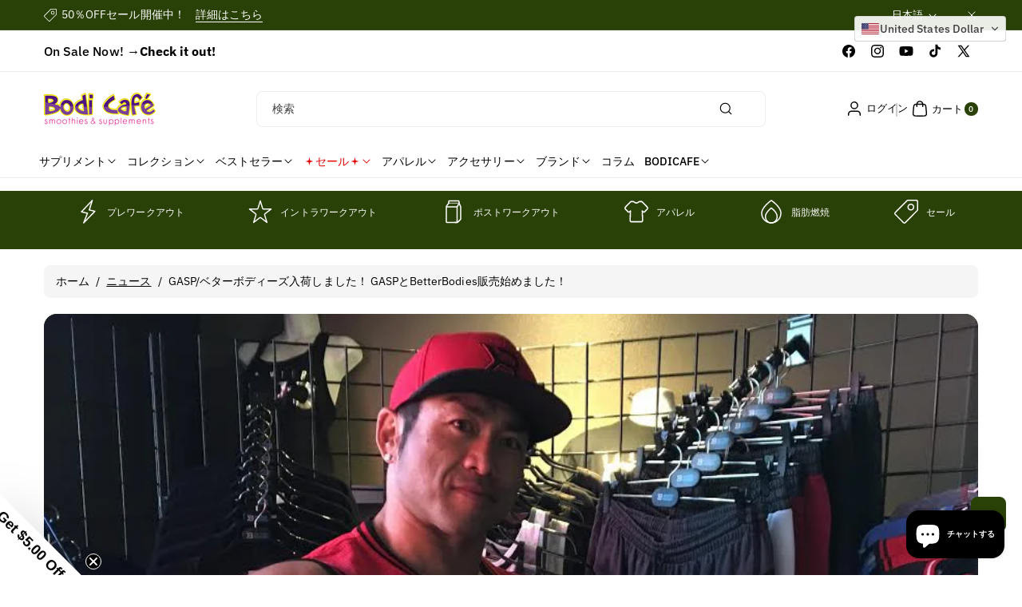

--- FILE ---
content_type: text/html; charset=utf-8
request_url: https://www.bodicafe.com/ja-jp/blogs/news/gasp-better-bodies-in-stock-gasp-betterbodies
body_size: 64694
content:
<!doctype html>
<html class="js" lang="ja">
  <head>
    <meta charset="utf-8">
    <meta http-equiv="X-UA-Compatible" content="IE=edge">
    <meta name="viewport" content="width=device-width,initial-scale=1">
    <meta name="theme-color" content="">
    <link rel="canonical" href="https://www.bodicafe.com/ja-jp/blogs/news/gasp-better-bodies-in-stock-gasp-betterbodies"><link rel="icon" type="image/png" href="//www.bodicafe.com/cdn/shop/files/logo_bodicafe_2022_favicon_tr.png?crop=center&height=32&v=1731483200&width=32"><link rel="preconnect" href="https://fonts.shopifycdn.com" crossorigin><title>
      GASP/ベターボディーズ入荷しました！ GASPとBetterBodies販売始めました！
 &ndash; Bodi Cafe</title>

    
      <meta name="description" content="日本でも人気のGASPとBetterBodies当店でも販売始めました！">
    

    

<meta property="og:site_name" content="Bodi Cafe">
<meta property="og:url" content="https://www.bodicafe.com/ja-jp/blogs/news/gasp-better-bodies-in-stock-gasp-betterbodies">
<meta property="og:title" content="GASP/ベターボディーズ入荷しました！ GASPとBetterBodies販売始めました！">
<meta property="og:type" content="article">
<meta property="og:description" content="日本でも人気のGASPとBetterBodies当店でも販売始めました！"><meta property="og:image" content="http://www.bodicafe.com/cdn/shop/articles/Gasp_bodicafe.jpg?v=1482550880">
  <meta property="og:image:secure_url" content="https://www.bodicafe.com/cdn/shop/articles/Gasp_bodicafe.jpg?v=1482550880">
  <meta property="og:image:width" content="900">
  <meta property="og:image:height" content="675"><meta name="twitter:site" content="@bodicafe"><meta name="twitter:card" content="summary_large_image">
<meta name="twitter:title" content="GASP/ベターボディーズ入荷しました！ GASPとBetterBodies販売始めました！">
<meta name="twitter:description" content="日本でも人気のGASPとBetterBodies当店でも販売始めました！">


    <script src="//www.bodicafe.com/cdn/shop/t/41/assets/constants.js?v=58251544750838685771734068566" defer="defer"></script>
    <script src="//www.bodicafe.com/cdn/shop/t/41/assets/pubsub.js?v=158357773527763999511734068566" defer="defer"></script>
    <script src="//www.bodicafe.com/cdn/shop/t/41/assets/swiper-bundle.js?v=158681192701207392551734068566" ></script>
    <script src="//www.bodicafe.com/cdn/shop/t/41/assets/global.js?v=50853126838912487271734068566" defer="defer"></script>
    <script src="//www.bodicafe.com/cdn/shop/t/41/assets/product-model.js?v=56285008796734381901734068566" defer></script><script src="//www.bodicafe.com/cdn/shop/t/41/assets/animations.js?v=88693664871331136111734068566" defer="defer"></script><script>window.performance && window.performance.mark && window.performance.mark('shopify.content_for_header.start');</script><meta name="google-site-verification" content="4P-aWh23V2r-VuGNLSKSEiT6fr7WbP60ZRuTmdW-00M">
<meta id="shopify-digital-wallet" name="shopify-digital-wallet" content="/13122111/digital_wallets/dialog">
<link rel="alternate" type="application/atom+xml" title="Feed" href="/ja-jp/blogs/news.atom" />
<link rel="alternate" hreflang="x-default" href="https://www.bodicafe.com/blogs/news/gasp-better-bodies-in-stock-gasp-betterbodies">
<link rel="alternate" hreflang="en" href="https://www.bodicafe.com/blogs/news/gasp-better-bodies-in-stock-gasp-betterbodies">
<link rel="alternate" hreflang="ja" href="https://www.bodicafe.com/ja/blogs/news/gasp-better-bodies-in-stock-gasp-betterbodies">
<link rel="alternate" hreflang="ja-JP" href="https://www.bodicafe.com/ja-jp/blogs/news/gasp-better-bodies-in-stock-gasp-betterbodies">
<link rel="alternate" hreflang="en-JP" href="https://www.bodicafe.com/en-jp/blogs/news/gasp-better-bodies-in-stock-gasp-betterbodies">
<script async="async" src="/checkouts/internal/preloads.js?locale=ja-JP"></script>
<script id="shopify-features" type="application/json">{"accessToken":"aa339355b78657d8dc073e6fe51734e8","betas":["rich-media-storefront-analytics"],"domain":"www.bodicafe.com","predictiveSearch":true,"shopId":13122111,"locale":"ja"}</script>
<script>var Shopify = Shopify || {};
Shopify.shop = "bodicafe.myshopify.com";
Shopify.locale = "ja";
Shopify.currency = {"active":"USD","rate":"1.0"};
Shopify.country = "JP";
Shopify.theme = {"name":"OctaWorks_custom_0.0.1","id":125747003450,"schema_name":"Koto","schema_version":"1.0.0","theme_store_id":3001,"role":"main"};
Shopify.theme.handle = "null";
Shopify.theme.style = {"id":null,"handle":null};
Shopify.cdnHost = "www.bodicafe.com/cdn";
Shopify.routes = Shopify.routes || {};
Shopify.routes.root = "/ja-jp/";</script>
<script type="module">!function(o){(o.Shopify=o.Shopify||{}).modules=!0}(window);</script>
<script>!function(o){function n(){var o=[];function n(){o.push(Array.prototype.slice.apply(arguments))}return n.q=o,n}var t=o.Shopify=o.Shopify||{};t.loadFeatures=n(),t.autoloadFeatures=n()}(window);</script>
<script id="shop-js-analytics" type="application/json">{"pageType":"article"}</script>
<script defer="defer" async type="module" src="//www.bodicafe.com/cdn/shopifycloud/shop-js/modules/v2/client.init-shop-cart-sync_0MstufBG.ja.esm.js"></script>
<script defer="defer" async type="module" src="//www.bodicafe.com/cdn/shopifycloud/shop-js/modules/v2/chunk.common_jll-23Z1.esm.js"></script>
<script defer="defer" async type="module" src="//www.bodicafe.com/cdn/shopifycloud/shop-js/modules/v2/chunk.modal_HXih6-AF.esm.js"></script>
<script type="module">
  await import("//www.bodicafe.com/cdn/shopifycloud/shop-js/modules/v2/client.init-shop-cart-sync_0MstufBG.ja.esm.js");
await import("//www.bodicafe.com/cdn/shopifycloud/shop-js/modules/v2/chunk.common_jll-23Z1.esm.js");
await import("//www.bodicafe.com/cdn/shopifycloud/shop-js/modules/v2/chunk.modal_HXih6-AF.esm.js");

  window.Shopify.SignInWithShop?.initShopCartSync?.({"fedCMEnabled":true,"windoidEnabled":true});

</script>
<script id="__st">var __st={"a":13122111,"offset":-28800,"reqid":"67817882-eb59-49ce-94ea-72653c494f39-1769480056","pageurl":"www.bodicafe.com\/ja-jp\/blogs\/news\/gasp-better-bodies-in-stock-gasp-betterbodies","s":"articles-230572615","u":"f6a52b29616c","p":"article","rtyp":"article","rid":230572615};</script>
<script>window.ShopifyPaypalV4VisibilityTracking = true;</script>
<script id="captcha-bootstrap">!function(){'use strict';const t='contact',e='account',n='new_comment',o=[[t,t],['blogs',n],['comments',n],[t,'customer']],c=[[e,'customer_login'],[e,'guest_login'],[e,'recover_customer_password'],[e,'create_customer']],r=t=>t.map((([t,e])=>`form[action*='/${t}']:not([data-nocaptcha='true']) input[name='form_type'][value='${e}']`)).join(','),a=t=>()=>t?[...document.querySelectorAll(t)].map((t=>t.form)):[];function s(){const t=[...o],e=r(t);return a(e)}const i='password',u='form_key',d=['recaptcha-v3-token','g-recaptcha-response','h-captcha-response',i],f=()=>{try{return window.sessionStorage}catch{return}},m='__shopify_v',_=t=>t.elements[u];function p(t,e,n=!1){try{const o=window.sessionStorage,c=JSON.parse(o.getItem(e)),{data:r}=function(t){const{data:e,action:n}=t;return t[m]||n?{data:e,action:n}:{data:t,action:n}}(c);for(const[e,n]of Object.entries(r))t.elements[e]&&(t.elements[e].value=n);n&&o.removeItem(e)}catch(o){console.error('form repopulation failed',{error:o})}}const l='form_type',E='cptcha';function T(t){t.dataset[E]=!0}const w=window,h=w.document,L='Shopify',v='ce_forms',y='captcha';let A=!1;((t,e)=>{const n=(g='f06e6c50-85a8-45c8-87d0-21a2b65856fe',I='https://cdn.shopify.com/shopifycloud/storefront-forms-hcaptcha/ce_storefront_forms_captcha_hcaptcha.v1.5.2.iife.js',D={infoText:'hCaptchaによる保護',privacyText:'プライバシー',termsText:'利用規約'},(t,e,n)=>{const o=w[L][v],c=o.bindForm;if(c)return c(t,g,e,D).then(n);var r;o.q.push([[t,g,e,D],n]),r=I,A||(h.body.append(Object.assign(h.createElement('script'),{id:'captcha-provider',async:!0,src:r})),A=!0)});var g,I,D;w[L]=w[L]||{},w[L][v]=w[L][v]||{},w[L][v].q=[],w[L][y]=w[L][y]||{},w[L][y].protect=function(t,e){n(t,void 0,e),T(t)},Object.freeze(w[L][y]),function(t,e,n,w,h,L){const[v,y,A,g]=function(t,e,n){const i=e?o:[],u=t?c:[],d=[...i,...u],f=r(d),m=r(i),_=r(d.filter((([t,e])=>n.includes(e))));return[a(f),a(m),a(_),s()]}(w,h,L),I=t=>{const e=t.target;return e instanceof HTMLFormElement?e:e&&e.form},D=t=>v().includes(t);t.addEventListener('submit',(t=>{const e=I(t);if(!e)return;const n=D(e)&&!e.dataset.hcaptchaBound&&!e.dataset.recaptchaBound,o=_(e),c=g().includes(e)&&(!o||!o.value);(n||c)&&t.preventDefault(),c&&!n&&(function(t){try{if(!f())return;!function(t){const e=f();if(!e)return;const n=_(t);if(!n)return;const o=n.value;o&&e.removeItem(o)}(t);const e=Array.from(Array(32),(()=>Math.random().toString(36)[2])).join('');!function(t,e){_(t)||t.append(Object.assign(document.createElement('input'),{type:'hidden',name:u})),t.elements[u].value=e}(t,e),function(t,e){const n=f();if(!n)return;const o=[...t.querySelectorAll(`input[type='${i}']`)].map((({name:t})=>t)),c=[...d,...o],r={};for(const[a,s]of new FormData(t).entries())c.includes(a)||(r[a]=s);n.setItem(e,JSON.stringify({[m]:1,action:t.action,data:r}))}(t,e)}catch(e){console.error('failed to persist form',e)}}(e),e.submit())}));const S=(t,e)=>{t&&!t.dataset[E]&&(n(t,e.some((e=>e===t))),T(t))};for(const o of['focusin','change'])t.addEventListener(o,(t=>{const e=I(t);D(e)&&S(e,y())}));const B=e.get('form_key'),M=e.get(l),P=B&&M;t.addEventListener('DOMContentLoaded',(()=>{const t=y();if(P)for(const e of t)e.elements[l].value===M&&p(e,B);[...new Set([...A(),...v().filter((t=>'true'===t.dataset.shopifyCaptcha))])].forEach((e=>S(e,t)))}))}(h,new URLSearchParams(w.location.search),n,t,e,['guest_login'])})(!0,!0)}();</script>
<script integrity="sha256-4kQ18oKyAcykRKYeNunJcIwy7WH5gtpwJnB7kiuLZ1E=" data-source-attribution="shopify.loadfeatures" defer="defer" src="//www.bodicafe.com/cdn/shopifycloud/storefront/assets/storefront/load_feature-a0a9edcb.js" crossorigin="anonymous"></script>
<script data-source-attribution="shopify.dynamic_checkout.dynamic.init">var Shopify=Shopify||{};Shopify.PaymentButton=Shopify.PaymentButton||{isStorefrontPortableWallets:!0,init:function(){window.Shopify.PaymentButton.init=function(){};var t=document.createElement("script");t.src="https://www.bodicafe.com/cdn/shopifycloud/portable-wallets/latest/portable-wallets.ja.js",t.type="module",document.head.appendChild(t)}};
</script>
<script data-source-attribution="shopify.dynamic_checkout.buyer_consent">
  function portableWalletsHideBuyerConsent(e){var t=document.getElementById("shopify-buyer-consent"),n=document.getElementById("shopify-subscription-policy-button");t&&n&&(t.classList.add("hidden"),t.setAttribute("aria-hidden","true"),n.removeEventListener("click",e))}function portableWalletsShowBuyerConsent(e){var t=document.getElementById("shopify-buyer-consent"),n=document.getElementById("shopify-subscription-policy-button");t&&n&&(t.classList.remove("hidden"),t.removeAttribute("aria-hidden"),n.addEventListener("click",e))}window.Shopify?.PaymentButton&&(window.Shopify.PaymentButton.hideBuyerConsent=portableWalletsHideBuyerConsent,window.Shopify.PaymentButton.showBuyerConsent=portableWalletsShowBuyerConsent);
</script>
<script data-source-attribution="shopify.dynamic_checkout.cart.bootstrap">document.addEventListener("DOMContentLoaded",(function(){function t(){return document.querySelector("shopify-accelerated-checkout-cart, shopify-accelerated-checkout")}if(t())Shopify.PaymentButton.init();else{new MutationObserver((function(e,n){t()&&(Shopify.PaymentButton.init(),n.disconnect())})).observe(document.body,{childList:!0,subtree:!0})}}));
</script>
<script id="sections-script" data-sections="header" defer="defer" src="//www.bodicafe.com/cdn/shop/t/41/compiled_assets/scripts.js?v=7990"></script>
<script>window.performance && window.performance.mark && window.performance.mark('shopify.content_for_header.end');</script> 

    <style data-shopify>
      @font-face {
  font-family: "IBM Plex Sans";
  font-weight: 400;
  font-style: normal;
  font-display: swap;
  src: url("//www.bodicafe.com/cdn/fonts/ibm_plex_sans/ibmplexsans_n4.4633946c9236bd5cc5d0394ad07b807eb7ca1b32.woff2") format("woff2"),
       url("//www.bodicafe.com/cdn/fonts/ibm_plex_sans/ibmplexsans_n4.6c6923eb6151e62a09e8a1ff83eaa1ce2a563a30.woff") format("woff");
}


      @font-face {
  font-family: "IBM Plex Sans";
  font-weight: 300;
  font-style: normal;
  font-display: swap;
  src: url("//www.bodicafe.com/cdn/fonts/ibm_plex_sans/ibmplexsans_n3.871d177f029e5226e9611b15eef2fac057159032.woff2") format("woff2"),
       url("//www.bodicafe.com/cdn/fonts/ibm_plex_sans/ibmplexsans_n3.003d79baa9bcd2125ed72ad4d5fb0d4d2af0c791.woff") format("woff");
}

      @font-face {
  font-family: "IBM Plex Sans";
  font-weight: 500;
  font-style: normal;
  font-display: swap;
  src: url("//www.bodicafe.com/cdn/fonts/ibm_plex_sans/ibmplexsans_n5.6497f269fa9f40d64eb5c477de16730202ec9095.woff2") format("woff2"),
       url("//www.bodicafe.com/cdn/fonts/ibm_plex_sans/ibmplexsans_n5.8b52b8ee6c3aeb856b77a4e7ea96e43c3953f23e.woff") format("woff");
}

      @font-face {
  font-family: "IBM Plex Sans";
  font-weight: 600;
  font-style: normal;
  font-display: swap;
  src: url("//www.bodicafe.com/cdn/fonts/ibm_plex_sans/ibmplexsans_n6.cfb7efcc4708d97b4883d9d89e924e81b54334c1.woff2") format("woff2"),
       url("//www.bodicafe.com/cdn/fonts/ibm_plex_sans/ibmplexsans_n6.b56157147f51a11f7ba6c49b63ffcafb1da8eeea.woff") format("woff");
}


      @font-face {
  font-family: "IBM Plex Sans";
  font-weight: 700;
  font-style: normal;
  font-display: swap;
  src: url("//www.bodicafe.com/cdn/fonts/ibm_plex_sans/ibmplexsans_n7.a8d2465074d254d8c167d5599b02fc2f97912fc9.woff2") format("woff2"),
       url("//www.bodicafe.com/cdn/fonts/ibm_plex_sans/ibmplexsans_n7.75e7a78a86c7afd1eb5becd99b7802136f0ed528.woff") format("woff");
}

      @font-face {
  font-family: "IBM Plex Sans";
  font-weight: 400;
  font-style: italic;
  font-display: swap;
  src: url("//www.bodicafe.com/cdn/fonts/ibm_plex_sans/ibmplexsans_i4.ef77720fc4c9ae616083d1ac737f976e4c15f75b.woff2") format("woff2"),
       url("//www.bodicafe.com/cdn/fonts/ibm_plex_sans/ibmplexsans_i4.76cc8914ac99481bd93e34f8998da7b57a578a71.woff") format("woff");
}

      @font-face {
  font-family: "IBM Plex Sans";
  font-weight: 700;
  font-style: italic;
  font-display: swap;
  src: url("//www.bodicafe.com/cdn/fonts/ibm_plex_sans/ibmplexsans_i7.25100a51254494cece6de9741984bfb7fb22bafb.woff2") format("woff2"),
       url("//www.bodicafe.com/cdn/fonts/ibm_plex_sans/ibmplexsans_i7.7da61352825d18bb0287d7bc79067d47efc4fdda.woff") format("woff");
}

      @font-face {
  font-family: "IBM Plex Sans";
  font-weight: 600;
  font-style: normal;
  font-display: swap;
  src: url("//www.bodicafe.com/cdn/fonts/ibm_plex_sans/ibmplexsans_n6.cfb7efcc4708d97b4883d9d89e924e81b54334c1.woff2") format("woff2"),
       url("//www.bodicafe.com/cdn/fonts/ibm_plex_sans/ibmplexsans_n6.b56157147f51a11f7ba6c49b63ffcafb1da8eeea.woff") format("woff");
}


      
        :root,
        .color-background-1 {
          --color-background: 255,255,255;
        
          --gradient-background: #ffffff;
        

        

        --color-body-background: 255,255,255;


        --color-input-border: 238,238,238;
        --color-link-hover: 41,64,7;


        --color-foreground: 0,0,0;
        --color-background-contrast: 191,191,191;


        --color-button: 41,64,7;
        --color-button-text: 255,255,255;


        --color-button-hover: 0,0,0;
        --color-button-text-hover: 255,255,255;


        --color-secondary-button: 255,255,255;
        --color-secondary-button-text: 0,0,0;

        --color-link: 0,0,0;

        --color-badge-foreground: 0,0,0;
        --color-badge-background: 255,255,255;
        --color-badge-border: 0,0,0;
        --payment-terms-background-color: rgb(255 255 255);
      }
      
        
        .color-background-2 {
          --color-background: 187,233,112;
        
          --gradient-background: #bbe970;
        

        

        --color-body-background: 255,255,255;


        --color-input-border: 204,204,204;
        --color-link-hover: 18,18,18;


        --color-foreground: 0,0,0;
        --color-background-contrast: 128,189,29;


        --color-button: 41,64,7;
        --color-button-text: 255,255,255;


        --color-button-hover: 0,0,0;
        --color-button-text-hover: 255,255,255;


        --color-secondary-button: 187,233,112;
        --color-secondary-button-text: 0,0,0;

        --color-link: 0,0,0;

        --color-badge-foreground: 0,0,0;
        --color-badge-background: 187,233,112;
        --color-badge-border: 0,0,0;
        --payment-terms-background-color: rgb(187 233 112);
      }
      
        
        .color-inverse {
          --color-background: 41,64,7;
        
          --gradient-background: #294007;
        

        

        --color-body-background: 255,255,255;


        --color-input-border: 238,238,238;
        --color-link-hover: 208,213,221;


        --color-foreground: 255,255,255;
        --color-background-contrast: 56,87,10;


        --color-button: 255,255,255;
        --color-button-text: 0,0,0;


        --color-button-hover: 18,18,18;
        --color-button-text-hover: 255,255,255;


        --color-secondary-button: 41,64,7;
        --color-secondary-button-text: 255,255,255;

        --color-link: 255,255,255;

        --color-badge-foreground: 255,255,255;
        --color-badge-background: 41,64,7;
        --color-badge-border: 255,255,255;
        --payment-terms-background-color: rgb(41 64 7);
      }
      
        
        .color-accent-1 {
          --color-background: 242,244,247;
        
          --gradient-background: #f2f4f7;
        

        

        --color-body-background: 255,255,255;


        --color-input-border: 238,238,238;
        --color-link-hover: 41,64,7;


        --color-foreground: 0,0,0;
        --color-background-contrast: 163,177,198;


        --color-button: 0,0,0;
        --color-button-text: 255,255,255;


        --color-button-hover: 41,64,7;
        --color-button-text-hover: 255,255,255;


        --color-secondary-button: 242,244,247;
        --color-secondary-button-text: 0,0,0;

        --color-link: 0,0,0;

        --color-badge-foreground: 0,0,0;
        --color-badge-background: 242,244,247;
        --color-badge-border: 0,0,0;
        --payment-terms-background-color: rgb(242 244 247);
      }
      
        
        .color-accent-2 {
          --color-background: 231,242,176;
        
          --gradient-background: #e7f2b0;
        

        

        --color-body-background: 255,255,255;


        --color-input-border: 238,238,238;
        --color-link-hover: 41,64,7;


        --color-foreground: 0,0,0;
        --color-background-contrast: 198,224,67;


        --color-button: 41,64,7;
        --color-button-text: 255,255,255;


        --color-button-hover: 0,0,0;
        --color-button-text-hover: 255,255,255;


        --color-secondary-button: 231,242,176;
        --color-secondary-button-text: 41,64,7;

        --color-link: 41,64,7;

        --color-badge-foreground: 0,0,0;
        --color-badge-background: 231,242,176;
        --color-badge-border: 0,0,0;
        --payment-terms-background-color: rgb(231 242 176);
      }
      
        
        .color-scheme-e1c262c3-3be1-490c-839b-b80e7fb7ae2c {
          --color-background: 90,140,15;
        
          --gradient-background: #5a8c0f;
        

        

        --color-body-background: 255,255,255;


        --color-input-border: 238,238,238;
        --color-link-hover: 208,213,221;


        --color-foreground: 255,255,255;
        --color-background-contrast: 16,25,3;


        --color-button: 255,255,255;
        --color-button-text: 0,0,0;


        --color-button-hover: 41,64,7;
        --color-button-text-hover: 255,255,255;


        --color-secondary-button: 90,140,15;
        --color-secondary-button-text: 255,255,255;

        --color-link: 255,255,255;

        --color-badge-foreground: 255,255,255;
        --color-badge-background: 90,140,15;
        --color-badge-border: 255,255,255;
        --payment-terms-background-color: rgb(90 140 15);
      }
      
        
        .color-scheme-0b6bc001-5c00-43df-b7dd-4cefecd82c79 {
          --color-background: 0,0,0;
        
          --gradient-background: #000000;
        

        

        --color-body-background: 255,255,255;


        --color-input-border: 238,238,238;
        --color-link-hover: 187,233,112;


        --color-foreground: 255,255,255;
        --color-background-contrast: 128,128,128;


        --color-button: 41,64,7;
        --color-button-text: 255,255,255;


        --color-button-hover: 187,233,112;
        --color-button-text-hover: 255,255,255;


        --color-secondary-button: 0,0,0;
        --color-secondary-button-text: 0,0,0;

        --color-link: 0,0,0;

        --color-badge-foreground: 255,255,255;
        --color-badge-background: 0,0,0;
        --color-badge-border: 255,255,255;
        --payment-terms-background-color: rgb(0 0 0);
      }
      

      body, .color-background-1, .color-background-2, .color-inverse, .color-accent-1, .color-accent-2, .color-scheme-e1c262c3-3be1-490c-839b-b80e7fb7ae2c, .color-scheme-0b6bc001-5c00-43df-b7dd-4cefecd82c79 {
        color: rgba(var(--color-foreground));
        background-color: rgb(var(--color-background));
      }

      :root {
        --font-body-family: "IBM Plex Sans", sans-serif;
        --font-body-style: normal;
        --font-body-weight: 400;

        --font-body-weight-bold: 700;

        --font-heading-family: "IBM Plex Sans", sans-serif;
        --font-heading-style: normal;
        --font-heading-weight: 600;

        --font-head-spacing: -0.75px;
        --font-body-spacing: 0.05px;

        --font-body-scale: 1.0;
        --font-heading-scale: 1.0;

        --page-width: 127rem;
        --page-width-margin: 0rem;

        
        --collection-card-text-alignment: ;
        --card-border-color: #eeeeee;

        --spacing-sections-desktop: 60px;
        --spacing-sections-mobile: 30px;

        --grid-desktop-vertical-spacing: 20px;
        --grid-desktop-horizontal-spacing: 12px;
        --grid-mobile-vertical-spacing: 10px;
        --grid-mobile-horizontal-spacing: 6px;


        --dprice-color: #000000;
        --addbtn-height: 40px;

        --image-radius: 16px;
        
        --content-radius: 16px;
        
        --buttons-radius: 8px;
        --button-text-style: capitalize;

        --inputs-radius: 8px;

        --variant-radius: 0px;
        --allvariant-radius: 40px;

        --popup-radius: 16px;

        --carousel-radius: 40px;

        --badge-corner-radius: 3.0rem;
        --badge-text-size: 10px;

        --sale-bg-color: #A51400;
        --sale-text-color: #ffffff;
        
        --sold-bg-color: #777777;
        --sold-text-color: #ffffff;

        --new-bg-color: #2E9B3F;
        --new-text-color: #ffffff;

        --page-scroll-color: #11195C;

        --header-announce-height: 0px;
        --header-secondmenu-height: 0px;
        --header-sticky-height: 0px;



      }

      *,
      *::before,
      *::after {
        box-sizing: inherit;
      }

      html {
        box-sizing: border-box;
        font-size: calc(var(--font-body-scale) * 62.5%);
        height: 100%;
      }

      body {
        /* display: grid;
        grid-template-rows: auto auto 1fr auto; */
        grid-template-columns: 100%;
        min-height: 100%;
        margin: 0;
        font-size: calc(var(--font-body-scale) * 14px);
        letter-spacing: var(--font-body-spacing);
        line-height: calc(1 + 0.8 / var(--font-body-scale));
        font-family: var(--font-body-family);
        font-style: var(--font-body-style);
        font-weight: var(--font-body-weight);
        color: rgb(var(--color-foreground));
        background: rgb(var(--color-body-background));
      }
    </style>

    <link href="//www.bodicafe.com/cdn/shop/t/41/assets/base.css?v=84306649406304187181734068566" rel="stylesheet" type="text/css" media="all" />

    <style data-shopify>

        .field__input, .select__select, .customer .field input, .customer select {
          background: transparent;
        }.button,.customer button, .shopify-payment-button__button--unbranded {
          overflow: hidden;
        }
        .button > span,.customer button > span {
          z-index: 1;
          position: relative;
          margin-top: -1px;
        }
        .button::before, .button::after,
        .customer button::before, .customer button::after,
        .shopify-payment-button__button--unbranded::before, .shopify-payment-button__button--unbranded::after {
          content: "";
          width:0;
          position: absolute;
          top: 0;
          bottom: 0;
          left: 0;
          right: 0;
          display: block;
          transition: var(--duration-medium) ease;
          background-color: rgba(var(--color-button-hover), var(--alpha-button-background));
          color: rgb(var(--color-button-text-hover));
          border-color: rgba(var(--color-button-hover), var(--alpha-button-background));
        }
        .shopify-payment-button__button--unbranded {
          z-index: 0
        }
        .shopify-payment-button__button--unbranded::before, .shopify-payment-button__button--unbranded::after  {
          z-index: -1
        }
        .card--standard.card--text .read_more_button a.button::before, .card--standard.card--text .read_more_button a.button::after {
          top: 0;
          bottom: 0;
          left: 0;
          right: 0;
        }
        .button:after, .customer button:after, .card--standard.card--text .read_more_button a.button::after,
        .shopify-payment-button__button--unbranded::after {
          left:auto;
          right:0;
        }
        .button:hover:before,.button:hover:after,
        .customer button:hover:before,.customer button:hover:after,
        .shopify-payment-button__button--unbranded:hover::before, .shopify-payment-button__button--unbranded:hover::after {
          width:50%;
        }
        .button--secondary.button:hover, .customer button.button--secondary:hover {
          background-color: transparent;
        }/* page scroll */
        .indicatorebar {
          position: fixed;
          top: 0;
          left: 0;
          width: 100%;
          height: 3px;
          z-index: 4;
        }
        .indicatorebar_inner {
          height: 3px;
          background-color: var(--page-scroll-color);
          transition: all 0.3s ease;
        }</style>
<link rel="preload" as="font" href="//www.bodicafe.com/cdn/fonts/ibm_plex_sans/ibmplexsans_n4.4633946c9236bd5cc5d0394ad07b807eb7ca1b32.woff2" type="font/woff2" crossorigin><link rel="preload" as="font" href="//www.bodicafe.com/cdn/fonts/ibm_plex_sans/ibmplexsans_n6.cfb7efcc4708d97b4883d9d89e924e81b54334c1.woff2" type="font/woff2" crossorigin><link href="//www.bodicafe.com/cdn/shop/t/41/assets/component-localization-form.css?v=20530596370388300271734068566" rel="stylesheet" type="text/css" media="all" />
      <script src="//www.bodicafe.com/cdn/shop/t/41/assets/localization-form.js?v=104845968448401235081734068566" defer="defer"></script><link
        rel="stylesheet"
        href="//www.bodicafe.com/cdn/shop/t/41/assets/component-predictive-search.css?v=167659540224902421781734068566"
        media="print"
        onload="this.media='all'"
      ><link href="//www.bodicafe.com/cdn/shop/t/41/assets/swiper-bundle.css?v=119222516112993647361734068566" rel="stylesheet" type="text/css" media="all" />

    <script>
      if (Shopify.designMode) {
        document.documentElement.classList.add('shopify-design-mode');
      }
    </script>
  <!-- BEGIN app block: shopify://apps/gift-box/blocks/head/f53ea332-e066-453a-9116-800349284dfb --><script>
const isProductPage = window.location.pathname.includes("/products/");

// Allow redirect only on product pages.
if (isProductPage) {
  const GHOST_PRODUCT_TYPE = "giftbox_ghost_product";
  // Use product handle to check the type of the product.
  const product_type = "";
  if (product_type == GHOST_PRODUCT_TYPE) {
    // Redirect to the GP parent URL stored in the GP's metafields.
    const parent_product_url = '';
    if (parent_product_url === null || parent_product_url === '') {
      window.location.replace("/");
    } else {
      window.location.replace(parent_product_url);
    }
  }
}
</script>

<script
  src="https://giftbox.ds-cdn.com/static/main.js?shop=bodicafe.myshopify.com"

  async

></script>


<!-- END app block --><!-- BEGIN app block: shopify://apps/klaviyo-email-marketing-sms/blocks/klaviyo-onsite-embed/2632fe16-c075-4321-a88b-50b567f42507 -->












  <script async src="https://static.klaviyo.com/onsite/js/RzS3Hn/klaviyo.js?company_id=RzS3Hn"></script>
  <script>!function(){if(!window.klaviyo){window._klOnsite=window._klOnsite||[];try{window.klaviyo=new Proxy({},{get:function(n,i){return"push"===i?function(){var n;(n=window._klOnsite).push.apply(n,arguments)}:function(){for(var n=arguments.length,o=new Array(n),w=0;w<n;w++)o[w]=arguments[w];var t="function"==typeof o[o.length-1]?o.pop():void 0,e=new Promise((function(n){window._klOnsite.push([i].concat(o,[function(i){t&&t(i),n(i)}]))}));return e}}})}catch(n){window.klaviyo=window.klaviyo||[],window.klaviyo.push=function(){var n;(n=window._klOnsite).push.apply(n,arguments)}}}}();</script>

  




  <script>
    window.klaviyoReviewsProductDesignMode = false
  </script>







<!-- END app block --><!-- BEGIN app block: shopify://apps/convercy/blocks/switcher_embed_block/f5c93801-24e1-4f0e-89db-62f45c9c55b5 --><script>
    (function(){
        function logChangesCVC(mutations, observer) {
            let evaluateCVC = document.evaluate('//*[text()[contains(.,"cvc-money")]]',document,null,XPathResult.ORDERED_NODE_SNAPSHOT_TYPE,null);
            for (let iCVC = 0; iCVC < evaluateCVC.snapshotLength; iCVC++) {
                let elCVC = evaluateCVC.snapshotItem(iCVC);
                let innerHtmlCVC = elCVC?.innerHTML ? elCVC.innerHTML : "";
                if(innerHtmlCVC && !["SCRIPT", "LINK", "STYLE", "NOSCRIPT"].includes(elCVC.nodeName)){
                    elCVC.innerHTML = innerHtmlCVC.replaceAll("&lt;", "<").replaceAll("&gt;", ">");
                }
            }
        }
        const observerCVC = new MutationObserver(logChangesCVC);
        observerCVC.observe(document.documentElement, { subtree : true, childList: true });
    })();
    window._convercyStore = {
        ...(window._convercyStore || {}),
        pageType: "article",
        currenciesEnabled: [],
        currency: {
          code: 'USD',
          symbol: '$',
          name: 'United States Dollar',
          active: 'USD',
          rate: ''
        },
        product: {
          id: '',
        },
        moneyFormat: '<span class=cvc-money>${{amount}}</span>',
        moneyWithCurrencyFormat: '<span class=cvc-money>${{amount}} USD</span>',
        currencyCodeEnable: '',
        shop: "www.bodicafe.com",
        locale: "ja",
        country: "JP",
        designMode: false,
        theme: {},
        cdnHost: "",
        routes: { "root": "/ja-jp" },
        market: {
            id: "4978868282",
            handle: "日本"
        },
        enabledLocales: [{"shop_locale":{"locale":"ja","enabled":true,"primary":false,"published":true}},{"shop_locale":{"locale":"en","enabled":true,"primary":true,"published":true}}],
    };
    
        _convercyStore.currenciesEnabled.push("USD");
    
</script>

<!-- END app block --><script src="https://cdn.shopify.com/extensions/e8878072-2f6b-4e89-8082-94b04320908d/inbox-1254/assets/inbox-chat-loader.js" type="text/javascript" defer="defer"></script>
<script src="https://cdn.shopify.com/extensions/019bca1c-e0e4-725e-9135-2b55dd167ece/cvc-ext-174/assets/convercy.js" type="text/javascript" defer="defer"></script>
<link href="https://cdn.shopify.com/extensions/019bca1c-e0e4-725e-9135-2b55dd167ece/cvc-ext-174/assets/convercy.css" rel="stylesheet" type="text/css" media="all">
<link href="https://monorail-edge.shopifysvc.com" rel="dns-prefetch">
<script>(function(){if ("sendBeacon" in navigator && "performance" in window) {try {var session_token_from_headers = performance.getEntriesByType('navigation')[0].serverTiming.find(x => x.name == '_s').description;} catch {var session_token_from_headers = undefined;}var session_cookie_matches = document.cookie.match(/_shopify_s=([^;]*)/);var session_token_from_cookie = session_cookie_matches && session_cookie_matches.length === 2 ? session_cookie_matches[1] : "";var session_token = session_token_from_headers || session_token_from_cookie || "";function handle_abandonment_event(e) {var entries = performance.getEntries().filter(function(entry) {return /monorail-edge.shopifysvc.com/.test(entry.name);});if (!window.abandonment_tracked && entries.length === 0) {window.abandonment_tracked = true;var currentMs = Date.now();var navigation_start = performance.timing.navigationStart;var payload = {shop_id: 13122111,url: window.location.href,navigation_start,duration: currentMs - navigation_start,session_token,page_type: "article"};window.navigator.sendBeacon("https://monorail-edge.shopifysvc.com/v1/produce", JSON.stringify({schema_id: "online_store_buyer_site_abandonment/1.1",payload: payload,metadata: {event_created_at_ms: currentMs,event_sent_at_ms: currentMs}}));}}window.addEventListener('pagehide', handle_abandonment_event);}}());</script>
<script id="web-pixels-manager-setup">(function e(e,d,r,n,o){if(void 0===o&&(o={}),!Boolean(null===(a=null===(i=window.Shopify)||void 0===i?void 0:i.analytics)||void 0===a?void 0:a.replayQueue)){var i,a;window.Shopify=window.Shopify||{};var t=window.Shopify;t.analytics=t.analytics||{};var s=t.analytics;s.replayQueue=[],s.publish=function(e,d,r){return s.replayQueue.push([e,d,r]),!0};try{self.performance.mark("wpm:start")}catch(e){}var l=function(){var e={modern:/Edge?\/(1{2}[4-9]|1[2-9]\d|[2-9]\d{2}|\d{4,})\.\d+(\.\d+|)|Firefox\/(1{2}[4-9]|1[2-9]\d|[2-9]\d{2}|\d{4,})\.\d+(\.\d+|)|Chrom(ium|e)\/(9{2}|\d{3,})\.\d+(\.\d+|)|(Maci|X1{2}).+ Version\/(15\.\d+|(1[6-9]|[2-9]\d|\d{3,})\.\d+)([,.]\d+|)( \(\w+\)|)( Mobile\/\w+|) Safari\/|Chrome.+OPR\/(9{2}|\d{3,})\.\d+\.\d+|(CPU[ +]OS|iPhone[ +]OS|CPU[ +]iPhone|CPU IPhone OS|CPU iPad OS)[ +]+(15[._]\d+|(1[6-9]|[2-9]\d|\d{3,})[._]\d+)([._]\d+|)|Android:?[ /-](13[3-9]|1[4-9]\d|[2-9]\d{2}|\d{4,})(\.\d+|)(\.\d+|)|Android.+Firefox\/(13[5-9]|1[4-9]\d|[2-9]\d{2}|\d{4,})\.\d+(\.\d+|)|Android.+Chrom(ium|e)\/(13[3-9]|1[4-9]\d|[2-9]\d{2}|\d{4,})\.\d+(\.\d+|)|SamsungBrowser\/([2-9]\d|\d{3,})\.\d+/,legacy:/Edge?\/(1[6-9]|[2-9]\d|\d{3,})\.\d+(\.\d+|)|Firefox\/(5[4-9]|[6-9]\d|\d{3,})\.\d+(\.\d+|)|Chrom(ium|e)\/(5[1-9]|[6-9]\d|\d{3,})\.\d+(\.\d+|)([\d.]+$|.*Safari\/(?![\d.]+ Edge\/[\d.]+$))|(Maci|X1{2}).+ Version\/(10\.\d+|(1[1-9]|[2-9]\d|\d{3,})\.\d+)([,.]\d+|)( \(\w+\)|)( Mobile\/\w+|) Safari\/|Chrome.+OPR\/(3[89]|[4-9]\d|\d{3,})\.\d+\.\d+|(CPU[ +]OS|iPhone[ +]OS|CPU[ +]iPhone|CPU IPhone OS|CPU iPad OS)[ +]+(10[._]\d+|(1[1-9]|[2-9]\d|\d{3,})[._]\d+)([._]\d+|)|Android:?[ /-](13[3-9]|1[4-9]\d|[2-9]\d{2}|\d{4,})(\.\d+|)(\.\d+|)|Mobile Safari.+OPR\/([89]\d|\d{3,})\.\d+\.\d+|Android.+Firefox\/(13[5-9]|1[4-9]\d|[2-9]\d{2}|\d{4,})\.\d+(\.\d+|)|Android.+Chrom(ium|e)\/(13[3-9]|1[4-9]\d|[2-9]\d{2}|\d{4,})\.\d+(\.\d+|)|Android.+(UC? ?Browser|UCWEB|U3)[ /]?(15\.([5-9]|\d{2,})|(1[6-9]|[2-9]\d|\d{3,})\.\d+)\.\d+|SamsungBrowser\/(5\.\d+|([6-9]|\d{2,})\.\d+)|Android.+MQ{2}Browser\/(14(\.(9|\d{2,})|)|(1[5-9]|[2-9]\d|\d{3,})(\.\d+|))(\.\d+|)|K[Aa][Ii]OS\/(3\.\d+|([4-9]|\d{2,})\.\d+)(\.\d+|)/},d=e.modern,r=e.legacy,n=navigator.userAgent;return n.match(d)?"modern":n.match(r)?"legacy":"unknown"}(),u="modern"===l?"modern":"legacy",c=(null!=n?n:{modern:"",legacy:""})[u],f=function(e){return[e.baseUrl,"/wpm","/b",e.hashVersion,"modern"===e.buildTarget?"m":"l",".js"].join("")}({baseUrl:d,hashVersion:r,buildTarget:u}),m=function(e){var d=e.version,r=e.bundleTarget,n=e.surface,o=e.pageUrl,i=e.monorailEndpoint;return{emit:function(e){var a=e.status,t=e.errorMsg,s=(new Date).getTime(),l=JSON.stringify({metadata:{event_sent_at_ms:s},events:[{schema_id:"web_pixels_manager_load/3.1",payload:{version:d,bundle_target:r,page_url:o,status:a,surface:n,error_msg:t},metadata:{event_created_at_ms:s}}]});if(!i)return console&&console.warn&&console.warn("[Web Pixels Manager] No Monorail endpoint provided, skipping logging."),!1;try{return self.navigator.sendBeacon.bind(self.navigator)(i,l)}catch(e){}var u=new XMLHttpRequest;try{return u.open("POST",i,!0),u.setRequestHeader("Content-Type","text/plain"),u.send(l),!0}catch(e){return console&&console.warn&&console.warn("[Web Pixels Manager] Got an unhandled error while logging to Monorail."),!1}}}}({version:r,bundleTarget:l,surface:e.surface,pageUrl:self.location.href,monorailEndpoint:e.monorailEndpoint});try{o.browserTarget=l,function(e){var d=e.src,r=e.async,n=void 0===r||r,o=e.onload,i=e.onerror,a=e.sri,t=e.scriptDataAttributes,s=void 0===t?{}:t,l=document.createElement("script"),u=document.querySelector("head"),c=document.querySelector("body");if(l.async=n,l.src=d,a&&(l.integrity=a,l.crossOrigin="anonymous"),s)for(var f in s)if(Object.prototype.hasOwnProperty.call(s,f))try{l.dataset[f]=s[f]}catch(e){}if(o&&l.addEventListener("load",o),i&&l.addEventListener("error",i),u)u.appendChild(l);else{if(!c)throw new Error("Did not find a head or body element to append the script");c.appendChild(l)}}({src:f,async:!0,onload:function(){if(!function(){var e,d;return Boolean(null===(d=null===(e=window.Shopify)||void 0===e?void 0:e.analytics)||void 0===d?void 0:d.initialized)}()){var d=window.webPixelsManager.init(e)||void 0;if(d){var r=window.Shopify.analytics;r.replayQueue.forEach((function(e){var r=e[0],n=e[1],o=e[2];d.publishCustomEvent(r,n,o)})),r.replayQueue=[],r.publish=d.publishCustomEvent,r.visitor=d.visitor,r.initialized=!0}}},onerror:function(){return m.emit({status:"failed",errorMsg:"".concat(f," has failed to load")})},sri:function(e){var d=/^sha384-[A-Za-z0-9+/=]+$/;return"string"==typeof e&&d.test(e)}(c)?c:"",scriptDataAttributes:o}),m.emit({status:"loading"})}catch(e){m.emit({status:"failed",errorMsg:(null==e?void 0:e.message)||"Unknown error"})}}})({shopId: 13122111,storefrontBaseUrl: "https://www.bodicafe.com",extensionsBaseUrl: "https://extensions.shopifycdn.com/cdn/shopifycloud/web-pixels-manager",monorailEndpoint: "https://monorail-edge.shopifysvc.com/unstable/produce_batch",surface: "storefront-renderer",enabledBetaFlags: ["2dca8a86"],webPixelsConfigList: [{"id":"696483898","configuration":"{\"accountID\":\"RzS3Hn\",\"webPixelConfig\":\"eyJlbmFibGVBZGRlZFRvQ2FydEV2ZW50cyI6IHRydWV9\"}","eventPayloadVersion":"v1","runtimeContext":"STRICT","scriptVersion":"524f6c1ee37bacdca7657a665bdca589","type":"APP","apiClientId":123074,"privacyPurposes":["ANALYTICS","MARKETING"],"dataSharingAdjustments":{"protectedCustomerApprovalScopes":["read_customer_address","read_customer_email","read_customer_name","read_customer_personal_data","read_customer_phone"]}},{"id":"379125818","configuration":"{\"pixelCode\":\"CVD4D2JC77U0GC15DDVG\"}","eventPayloadVersion":"v1","runtimeContext":"STRICT","scriptVersion":"22e92c2ad45662f435e4801458fb78cc","type":"APP","apiClientId":4383523,"privacyPurposes":["ANALYTICS","MARKETING","SALE_OF_DATA"],"dataSharingAdjustments":{"protectedCustomerApprovalScopes":["read_customer_address","read_customer_email","read_customer_name","read_customer_personal_data","read_customer_phone"]}},{"id":"321257530","configuration":"{\"config\":\"{\\\"pixel_id\\\":\\\"G-S683FCHPVS\\\",\\\"target_country\\\":\\\"US\\\",\\\"gtag_events\\\":[{\\\"type\\\":\\\"search\\\",\\\"action_label\\\":\\\"G-S683FCHPVS\\\"},{\\\"type\\\":\\\"begin_checkout\\\",\\\"action_label\\\":\\\"G-S683FCHPVS\\\"},{\\\"type\\\":\\\"view_item\\\",\\\"action_label\\\":[\\\"G-S683FCHPVS\\\",\\\"MC-N722DDJB5G\\\"]},{\\\"type\\\":\\\"purchase\\\",\\\"action_label\\\":[\\\"G-S683FCHPVS\\\",\\\"MC-N722DDJB5G\\\"]},{\\\"type\\\":\\\"page_view\\\",\\\"action_label\\\":[\\\"G-S683FCHPVS\\\",\\\"MC-N722DDJB5G\\\"]},{\\\"type\\\":\\\"add_payment_info\\\",\\\"action_label\\\":\\\"G-S683FCHPVS\\\"},{\\\"type\\\":\\\"add_to_cart\\\",\\\"action_label\\\":\\\"G-S683FCHPVS\\\"}],\\\"enable_monitoring_mode\\\":false}\"}","eventPayloadVersion":"v1","runtimeContext":"OPEN","scriptVersion":"b2a88bafab3e21179ed38636efcd8a93","type":"APP","apiClientId":1780363,"privacyPurposes":[],"dataSharingAdjustments":{"protectedCustomerApprovalScopes":["read_customer_address","read_customer_email","read_customer_name","read_customer_personal_data","read_customer_phone"]}},{"id":"139722810","configuration":"{\"storeIdentity\":\"bodicafe.myshopify.com\",\"baseURL\":\"https:\\\/\\\/api.printful.com\\\/shopify-pixels\"}","eventPayloadVersion":"v1","runtimeContext":"STRICT","scriptVersion":"74f275712857ab41bea9d998dcb2f9da","type":"APP","apiClientId":156624,"privacyPurposes":["ANALYTICS","MARKETING","SALE_OF_DATA"],"dataSharingAdjustments":{"protectedCustomerApprovalScopes":["read_customer_address","read_customer_email","read_customer_name","read_customer_personal_data","read_customer_phone"]}},{"id":"34340922","eventPayloadVersion":"v1","runtimeContext":"LAX","scriptVersion":"1","type":"CUSTOM","privacyPurposes":["MARKETING"],"name":"Meta pixel (migrated)"},{"id":"48463930","eventPayloadVersion":"v1","runtimeContext":"LAX","scriptVersion":"1","type":"CUSTOM","privacyPurposes":["ANALYTICS"],"name":"Google Analytics tag (migrated)"},{"id":"shopify-app-pixel","configuration":"{}","eventPayloadVersion":"v1","runtimeContext":"STRICT","scriptVersion":"0450","apiClientId":"shopify-pixel","type":"APP","privacyPurposes":["ANALYTICS","MARKETING"]},{"id":"shopify-custom-pixel","eventPayloadVersion":"v1","runtimeContext":"LAX","scriptVersion":"0450","apiClientId":"shopify-pixel","type":"CUSTOM","privacyPurposes":["ANALYTICS","MARKETING"]}],isMerchantRequest: false,initData: {"shop":{"name":"Bodi Cafe","paymentSettings":{"currencyCode":"USD"},"myshopifyDomain":"bodicafe.myshopify.com","countryCode":"US","storefrontUrl":"https:\/\/www.bodicafe.com\/ja-jp"},"customer":null,"cart":null,"checkout":null,"productVariants":[],"purchasingCompany":null},},"https://www.bodicafe.com/cdn","fcfee988w5aeb613cpc8e4bc33m6693e112",{"modern":"","legacy":""},{"shopId":"13122111","storefrontBaseUrl":"https:\/\/www.bodicafe.com","extensionBaseUrl":"https:\/\/extensions.shopifycdn.com\/cdn\/shopifycloud\/web-pixels-manager","surface":"storefront-renderer","enabledBetaFlags":"[\"2dca8a86\"]","isMerchantRequest":"false","hashVersion":"fcfee988w5aeb613cpc8e4bc33m6693e112","publish":"custom","events":"[[\"page_viewed\",{}]]"});</script><script>
  window.ShopifyAnalytics = window.ShopifyAnalytics || {};
  window.ShopifyAnalytics.meta = window.ShopifyAnalytics.meta || {};
  window.ShopifyAnalytics.meta.currency = 'USD';
  var meta = {"page":{"pageType":"article","resourceType":"article","resourceId":230572615,"requestId":"67817882-eb59-49ce-94ea-72653c494f39-1769480056"}};
  for (var attr in meta) {
    window.ShopifyAnalytics.meta[attr] = meta[attr];
  }
</script>
<script class="analytics">
  (function () {
    var customDocumentWrite = function(content) {
      var jquery = null;

      if (window.jQuery) {
        jquery = window.jQuery;
      } else if (window.Checkout && window.Checkout.$) {
        jquery = window.Checkout.$;
      }

      if (jquery) {
        jquery('body').append(content);
      }
    };

    var hasLoggedConversion = function(token) {
      if (token) {
        return document.cookie.indexOf('loggedConversion=' + token) !== -1;
      }
      return false;
    }

    var setCookieIfConversion = function(token) {
      if (token) {
        var twoMonthsFromNow = new Date(Date.now());
        twoMonthsFromNow.setMonth(twoMonthsFromNow.getMonth() + 2);

        document.cookie = 'loggedConversion=' + token + '; expires=' + twoMonthsFromNow;
      }
    }

    var trekkie = window.ShopifyAnalytics.lib = window.trekkie = window.trekkie || [];
    if (trekkie.integrations) {
      return;
    }
    trekkie.methods = [
      'identify',
      'page',
      'ready',
      'track',
      'trackForm',
      'trackLink'
    ];
    trekkie.factory = function(method) {
      return function() {
        var args = Array.prototype.slice.call(arguments);
        args.unshift(method);
        trekkie.push(args);
        return trekkie;
      };
    };
    for (var i = 0; i < trekkie.methods.length; i++) {
      var key = trekkie.methods[i];
      trekkie[key] = trekkie.factory(key);
    }
    trekkie.load = function(config) {
      trekkie.config = config || {};
      trekkie.config.initialDocumentCookie = document.cookie;
      var first = document.getElementsByTagName('script')[0];
      var script = document.createElement('script');
      script.type = 'text/javascript';
      script.onerror = function(e) {
        var scriptFallback = document.createElement('script');
        scriptFallback.type = 'text/javascript';
        scriptFallback.onerror = function(error) {
                var Monorail = {
      produce: function produce(monorailDomain, schemaId, payload) {
        var currentMs = new Date().getTime();
        var event = {
          schema_id: schemaId,
          payload: payload,
          metadata: {
            event_created_at_ms: currentMs,
            event_sent_at_ms: currentMs
          }
        };
        return Monorail.sendRequest("https://" + monorailDomain + "/v1/produce", JSON.stringify(event));
      },
      sendRequest: function sendRequest(endpointUrl, payload) {
        // Try the sendBeacon API
        if (window && window.navigator && typeof window.navigator.sendBeacon === 'function' && typeof window.Blob === 'function' && !Monorail.isIos12()) {
          var blobData = new window.Blob([payload], {
            type: 'text/plain'
          });

          if (window.navigator.sendBeacon(endpointUrl, blobData)) {
            return true;
          } // sendBeacon was not successful

        } // XHR beacon

        var xhr = new XMLHttpRequest();

        try {
          xhr.open('POST', endpointUrl);
          xhr.setRequestHeader('Content-Type', 'text/plain');
          xhr.send(payload);
        } catch (e) {
          console.log(e);
        }

        return false;
      },
      isIos12: function isIos12() {
        return window.navigator.userAgent.lastIndexOf('iPhone; CPU iPhone OS 12_') !== -1 || window.navigator.userAgent.lastIndexOf('iPad; CPU OS 12_') !== -1;
      }
    };
    Monorail.produce('monorail-edge.shopifysvc.com',
      'trekkie_storefront_load_errors/1.1',
      {shop_id: 13122111,
      theme_id: 125747003450,
      app_name: "storefront",
      context_url: window.location.href,
      source_url: "//www.bodicafe.com/cdn/s/trekkie.storefront.a804e9514e4efded663580eddd6991fcc12b5451.min.js"});

        };
        scriptFallback.async = true;
        scriptFallback.src = '//www.bodicafe.com/cdn/s/trekkie.storefront.a804e9514e4efded663580eddd6991fcc12b5451.min.js';
        first.parentNode.insertBefore(scriptFallback, first);
      };
      script.async = true;
      script.src = '//www.bodicafe.com/cdn/s/trekkie.storefront.a804e9514e4efded663580eddd6991fcc12b5451.min.js';
      first.parentNode.insertBefore(script, first);
    };
    trekkie.load(
      {"Trekkie":{"appName":"storefront","development":false,"defaultAttributes":{"shopId":13122111,"isMerchantRequest":null,"themeId":125747003450,"themeCityHash":"4798259223320521263","contentLanguage":"ja","currency":"USD","eventMetadataId":"cdb7f485-6054-4365-945a-95052d49cf4e"},"isServerSideCookieWritingEnabled":true,"monorailRegion":"shop_domain","enabledBetaFlags":["65f19447"]},"Session Attribution":{},"S2S":{"facebookCapiEnabled":false,"source":"trekkie-storefront-renderer","apiClientId":580111}}
    );

    var loaded = false;
    trekkie.ready(function() {
      if (loaded) return;
      loaded = true;

      window.ShopifyAnalytics.lib = window.trekkie;

      var originalDocumentWrite = document.write;
      document.write = customDocumentWrite;
      try { window.ShopifyAnalytics.merchantGoogleAnalytics.call(this); } catch(error) {};
      document.write = originalDocumentWrite;

      window.ShopifyAnalytics.lib.page(null,{"pageType":"article","resourceType":"article","resourceId":230572615,"requestId":"67817882-eb59-49ce-94ea-72653c494f39-1769480056","shopifyEmitted":true});

      var match = window.location.pathname.match(/checkouts\/(.+)\/(thank_you|post_purchase)/)
      var token = match? match[1]: undefined;
      if (!hasLoggedConversion(token)) {
        setCookieIfConversion(token);
        
      }
    });


        var eventsListenerScript = document.createElement('script');
        eventsListenerScript.async = true;
        eventsListenerScript.src = "//www.bodicafe.com/cdn/shopifycloud/storefront/assets/shop_events_listener-3da45d37.js";
        document.getElementsByTagName('head')[0].appendChild(eventsListenerScript);

})();</script>
  <script>
  if (!window.ga || (window.ga && typeof window.ga !== 'function')) {
    window.ga = function ga() {
      (window.ga.q = window.ga.q || []).push(arguments);
      if (window.Shopify && window.Shopify.analytics && typeof window.Shopify.analytics.publish === 'function') {
        window.Shopify.analytics.publish("ga_stub_called", {}, {sendTo: "google_osp_migration"});
      }
      console.error("Shopify's Google Analytics stub called with:", Array.from(arguments), "\nSee https://help.shopify.com/manual/promoting-marketing/pixels/pixel-migration#google for more information.");
    };
    if (window.Shopify && window.Shopify.analytics && typeof window.Shopify.analytics.publish === 'function') {
      window.Shopify.analytics.publish("ga_stub_initialized", {}, {sendTo: "google_osp_migration"});
    }
  }
</script>
<script
  defer
  src="https://www.bodicafe.com/cdn/shopifycloud/perf-kit/shopify-perf-kit-3.0.4.min.js"
  data-application="storefront-renderer"
  data-shop-id="13122111"
  data-render-region="gcp-us-east1"
  data-page-type="article"
  data-theme-instance-id="125747003450"
  data-theme-name="Koto"
  data-theme-version="1.0.0"
  data-monorail-region="shop_domain"
  data-resource-timing-sampling-rate="10"
  data-shs="true"
  data-shs-beacon="true"
  data-shs-export-with-fetch="true"
  data-shs-logs-sample-rate="1"
  data-shs-beacon-endpoint="https://www.bodicafe.com/api/collect"
></script>
</head>

  <body class="page-article">
    <a class="skip-to-content-link button visually-hidden" href="#MainContent">
      <span>コンテンツに進む</span>
    </a><div class="indicatorebar">
      <div class="indicatorebar_inner"></div>
    </div><!-- BEGIN sections: header-group -->
<div id="shopify-section-sections--15316766556218__announcement_bar_CygVc4" class="shopify-section shopify-section-group-header-group announcement-bar-section"><link href="//www.bodicafe.com/cdn/shop/t/41/assets/component-slideshow.css?v=142067773430093782921734068566" rel="stylesheet" type="text/css" media="all" />
<link href="//www.bodicafe.com/cdn/shop/t/41/assets/component-slider.css?v=76455159745965489071734068566" rel="stylesheet" type="text/css" media="all" />
<style data-shopify>
</style><script>
  function announcementClose(){
    window.scrollTo({ top: 0, behavior: 'smooth' });
    document.querySelector('.utility-bar').style.display = "none";
    
    let stickyHeaderHeight = 0;
    document.querySelectorAll('.section-header').forEach(ele =>{
      stickyHeaderHeight += ele.getBoundingClientRect().height;
    });
    let headerHeight = stickyHeaderHeight;
    document.querySelectorAll('.utility-bar').forEach(ele =>{
      headerHeight += ele.getBoundingClientRect().height;
    });
    document.documentElement.style.setProperty('--header-announce-height', headerHeight+'px');
    document.documentElement.style.setProperty('--header-sticky-height', stickyHeaderHeight+'px');
  }
</script><div class="announce-sections--15316766556218__announcement_bar_CygVc4  bar_position1 utility-bar color-inverse gradient utility-bar--bottom-border header-localization announce_ctop"
    
  >
    <div class=" page-width utility-bar__grid utility-bar__grid--2-col "><div
          class="announcement-bar"
          role="region"
          aria-label="告知"
          ><p class="announcement-bar__message">
              <svg class="icon icon-accordion" aria-hidden="true" focusable="false" xmlns="http://www.w3.org/2000/svg" width="20" height="20" viewBox="0 0 20 20">
        <path d="M1.16154 11.8423L8.09186 18.829C8.28991 19.0287 8.61108 19.0284 8.80882 18.8285L18.839 8.68572C18.9337 8.58998 18.9868 8.46032 18.9868 8.32514V1.53212C18.9868 1.25006 18.76 1.02141 18.4802 1.02141L11.387 1.02147C11.2527 1.02147 11.1238 1.07529 11.0288 1.17108L1.16151 11.1201C0.963704 11.3195 0.963715 11.6428 1.16154 11.8423ZM20 1.53212C20 0.685947 19.3196 -6.58649e-06 18.4802 0L11.387 5.82026e-05C10.9839 6.15389e-05 10.5973 0.161509 10.3123 0.448879L0.445049 10.3979C-0.148378 10.9962 -0.148346 11.9662 0.445123 12.5645L7.37544 19.5513C7.96958 20.1502 8.9331 20.1495 9.52633 19.5496L19.5565 9.40686C19.8405 9.11967 20 8.73068 20 8.32514V1.53212Z" fill-rule="evenodd"/>
        <path d="M15.9028 8.22958C14.7801 9.36148 12.9597 9.36148 11.837 8.22958C10.7142 7.09769 10.7142 5.26253 11.837 4.13064C12.9597 2.99875 14.7801 2.99875 15.9028 4.13064C17.0256 5.26253 17.0256 7.09769 15.9028 8.22958ZM12.5534 7.50734C13.2805 8.24034 14.4593 8.24034 15.1864 7.50734C15.9135 6.77433 15.9135 5.58589 15.1864 4.85289C14.4593 4.11988 13.2805 4.11988 12.5534 4.85289C11.8263 5.58589 11.8263 6.77433 12.5534 7.50734Z"/>
      </svg>
              <span>50％OFFセール開催中！</span><a href="/ja-jp/collections/special-outlet-2026" 
                  class="full-unstyled-link" >
                  <span>詳細はこちら</span></a></p></div><div class="localization-wrapper">
<localization-form class="small-hide medium-hide"><form method="post" action="/ja-jp/localization" id="AnnouncementLanguageForm" accept-charset="UTF-8" class="localization-form" enctype="multipart/form-data"><input type="hidden" name="form_type" value="localization" /><input type="hidden" name="utf8" value="✓" /><input type="hidden" name="_method" value="put" /><input type="hidden" name="return_to" value="/ja-jp/blogs/news/gasp-better-bodies-in-stock-gasp-betterbodies" /><div>
                  <h2 class="visually-hidden" id="AnnouncementLanguageLabel">言語</h2><div class="disclosure">
  <button
    type="button"
    class="disclosure__button localization-form__select localization-selector link link--text caption-large"
    aria-expanded="false"
    aria-controls="AnnouncementLanguageList"
    aria-describedby="AnnouncementLanguageLabel"
  >
    <span>日本語</span>
    <svg aria-hidden="true" focusable="false" class="icon icon-caret" viewBox="0 0 10 6">
  <path fill-rule="evenodd" clip-rule="evenodd" d="M9.354.646a.5.5 0 00-.708 0L5 4.293 1.354.646a.5.5 0 00-.708.708l4 4a.5.5 0 00.708 0l4-4a.5.5 0 000-.708z" fill="currentColor">
</svg>

  </button>
  <div class="disclosure__list-wrapper" hidden>
    <ul id="AnnouncementLanguageList" role="list" class="disclosure__list list-unstyled"><li class="disclosure__item" tabindex="-1">
          <a
            class="link link--text disclosure__link caption-large focus-inset"
            href="#"
            hreflang="ja"
            lang="ja"
            
              aria-current="true"
            
            data-value="ja"
          >
            <span
              
            ><svg
  class="icon icon-checkmark"
  aria-hidden="true"
  focusable="false"
  xmlns="http://www.w3.org/2000/svg"
  viewBox="0 0 12 9"
  fill="none"
>
  <path fill-rule="evenodd" clip-rule="evenodd" d="M11.35.643a.5.5 0 01.006.707l-6.77 6.886a.5.5 0 01-.719-.006L.638 4.845a.5.5 0 11.724-.69l2.872 3.011 6.41-6.517a.5.5 0 01.707-.006h-.001z" fill="currentColor"/>
</svg>
</span>
            <span>
              日本語
            </span>
          </a>
        </li><li class="disclosure__item" tabindex="-1">
          <a
            class="link link--text disclosure__link caption-large focus-inset"
            href="#"
            hreflang="en"
            lang="en"
            
            data-value="en"
          >
            <span
              
                class="visibility-hidden"
              
            ><svg
  class="icon icon-checkmark"
  aria-hidden="true"
  focusable="false"
  xmlns="http://www.w3.org/2000/svg"
  viewBox="0 0 12 9"
  fill="none"
>
  <path fill-rule="evenodd" clip-rule="evenodd" d="M11.35.643a.5.5 0 01.006.707l-6.77 6.886a.5.5 0 01-.719-.006L.638 4.845a.5.5 0 11.724-.69l2.872 3.011 6.41-6.517a.5.5 0 01.707-.006h-.001z" fill="currentColor"/>
</svg>
</span>
            <span>
              English
            </span>
          </a>
        </li></ul>
  </div>
</div>
<input type="hidden" name="locale_code" value="ja">
</div></form></localization-form></div><button onclick="announcementClose()" class="announcement_close" aria-label="閉じる"><svg width="10" height="10" viewBox="0 0 10 10" fill="none" xmlns="http://www.w3.org/2000/svg" class="stroke_color">
<path d="M9 1L1 9" stroke-linecap="square" stroke-linejoin="round"/>
<path d="M1 1L9 9" stroke-linecap="square" stroke-linejoin="round"/>
</svg>
</button></div>
  </div><script>
function initSwipers(defaults = {}, selector = ".swipeannounce") {
  let swipers = document.querySelectorAll(selector);
  swipers.forEach((swiper) => {
    let optionsData = {};

      if(swiper.dataset.sectionSetting){
        const sectionSetting = JSON.parse(swiper.dataset.sectionSetting);
        optionsData = {
          slidesPerView: 1,
          dots: false,
          spaceBetween: 10,
          loop: false,
          dragClickables: false,
          pagination: {
            clickable: 'true',
          }

        };
        if(sectionSetting.auto_rotate == true){
          optionsData['autoplay'] = {
            delay: sectionSetting.change_slides_speed * 1000,
            disableOnInteraction: false,
          };
        }
          optionsData['navigation'] = {
            nextEl: '.swiper-button-next',
            prevEl: '.swiper-button-prev',
          }
      }
      let options = {
        ...defaults,
        ...optionsData
      };
    new Swiper(swiper, options);
  });
};
  document.addEventListener("shopify:section:load", initSwipers);
  initSwipers();
</script>


</div><div id="shopify-section-sections--15316766556218__header" class="shopify-section shopify-section-group-header-group section-header"><link href="//www.bodicafe.com/cdn/shop/t/41/assets/component-list-menu.css?v=179277429329825415681734068566" rel="stylesheet" type="text/css" media="all" />
<link href="//www.bodicafe.com/cdn/shop/t/41/assets/component-search.css?v=166364422680442771331734068566" rel="stylesheet" type="text/css" media="all" />
<link href="//www.bodicafe.com/cdn/shop/t/41/assets/component-menu-drawer.css?v=73425133117718680801734068566" rel="stylesheet" type="text/css" media="all" />
<link href="//www.bodicafe.com/cdn/shop/t/41/assets/component-cart-items.css?v=170493508928342510251734068566" rel="stylesheet" type="text/css" media="all" />
<link href="//www.bodicafe.com/cdn/shop/t/41/assets/component-price.css?v=177333743439815894591734068566" rel="stylesheet" type="text/css" media="all" />

  <link href="//www.bodicafe.com/cdn/shop/t/41/assets/section-image-banner.css?v=142603523170541587171734068566" rel="stylesheet" type="text/css" media="all" />
  <link href="//www.bodicafe.com/cdn/shop/t/41/assets/section-collection-list.css?v=5972825878623066321734068566" rel="stylesheet" type="text/css" media="all" />
  <link href="//www.bodicafe.com/cdn/shop/t/41/assets/component-card.css?v=30339631993662156291734068566" rel="stylesheet" type="text/css" media="all" />
<link href="//www.bodicafe.com/cdn/shop/t/41/assets/section-secondary-menu.css?v=135268098607402022281734068566" rel="stylesheet" type="text/css" media="all" />
<link href="//www.bodicafe.com/cdn/shop/t/41/assets/component-list-social.css?v=70293919999263177671734068566" rel="stylesheet" type="text/css" media="all" />
<link href="//www.bodicafe.com/cdn/shop/t/41/assets/component-cart-drawer.css?v=127712135898968043541734068566" rel="stylesheet" type="text/css" media="all" />
  <link href="//www.bodicafe.com/cdn/shop/t/41/assets/component-cart.css?v=173695312008034969731734068566" rel="stylesheet" type="text/css" media="all" />
  <link href="//www.bodicafe.com/cdn/shop/t/41/assets/component-totals.css?v=168050691470215955491734068566" rel="stylesheet" type="text/css" media="all" />
  <link href="//www.bodicafe.com/cdn/shop/t/41/assets/component-price.css?v=177333743439815894591734068566" rel="stylesheet" type="text/css" media="all" />
  <link href="//www.bodicafe.com/cdn/shop/t/41/assets/component-discounts.css?v=58403469963723300911734068566" rel="stylesheet" type="text/css" media="all" />
<style>
  header-drawer {
    justify-self: start;
/*     margin-left: -1.2rem; */
  }
  header-drawer .header__icon.header__icon--menu span {
    min-width: 3rem;
    min-height: 3rem;
  }@media screen and (min-width: 992px) {
      .mainheader_menu {
        text-align: left;
      }
    }@media screen and (min-width: 992px) {
      header-drawer {
        display: none;
      }
    }.menu-drawer-container {
    display: flex;
  }
  .list-menu {
    list-style: none;
    padding: 0;
    margin: 0;
  }
  .list-menu--inline {
    display: inline-flex;
    flex-wrap: wrap;
  }
  .list-menu__item {
    display: flex;
    align-items: center;
    line-height: calc(1 + 0.3 / var(--font-body-scale));
  }
  .list-menu__item--link {
    text-decoration: none;
    padding-bottom: 1rem;
    padding-top: 1rem;
    line-height: calc(1 + 0.8 / var(--font-body-scale));
  }
  @media screen and (min-width: 768px) {
    .list-menu__item--link {
      padding-bottom: 0.5rem;
      padding-top: 0.5rem;
    }
  }
</style><style data-shopify>.second_menu {
      border-bottom: 1px solid rgba(var(--color-foreground),0.08);
    }.header {
    padding-top: 9px;
    padding-bottom: 9px;
  }
  .page-index .section-header {
    position: sticky; /* This is for fixing a Safari z-index issue. PR #2147 */
  }
  @media screen and (min-width: 768px) {
    .section-header .header-wrapper {
      margin-bottom: 16px;
    }
  }
  @media screen and (min-width: 992px) {
    .header {
      padding-top: 18px;
      padding-bottom: 18px;
    }
  }</style><script src="//www.bodicafe.com/cdn/shop/t/41/assets/details-disclosure.js?v=13653116266235556501734068566" defer="defer"></script>
<script src="//www.bodicafe.com/cdn/shop/t/41/assets/details-modal.js?v=25581673532751508451734068566" defer="defer"></script><script src="//www.bodicafe.com/cdn/shop/t/41/assets/search-form.js?v=133129549252120666541734068566" defer="defer"></script><script src="//www.bodicafe.com/cdn/shop/t/41/assets/cart.js?v=137407828744296646461734068566" defer="defer"></script>
  <script src="//www.bodicafe.com/cdn/shop/t/41/assets/cart-drawer.js?v=114897692660761294691734068566" defer="defer"></script>
  <script>
    document.addEventListener("DOMContentLoaded", function() {
      const cartButton = document.querySelector('[data-action="mobile_cart"]');
      const cartDrawer = document.querySelector('.header__icon--cart');
      cartButton.addEventListener('click', function() {
        const event = new Event('click');
        cartDrawer.dispatchEvent(event);
      });
    });
  </script><svg xmlns="http://www.w3.org/2000/svg" class="hidden">
 
  <symbol id="icon-search" viewBox="0 0 20 20" class="icon" fill="none" xmlns="http://www.w3.org/2000/svg">
    <path d="M17.5 17.5L13.875 13.875M15.8333 9.16667C15.8333 12.8486 12.8486 15.8333 9.16667 15.8333C5.48477 15.8333 2.5 12.8486 2.5 9.16667C2.5 5.48477 5.48477 2.5 9.16667 2.5C12.8486 2.5 15.8333 5.48477 15.8333 9.16667Z" stroke="currentColor" stroke-width="1.3" stroke-linecap="round" stroke-linejoin="round"/>
  </symbol>

  <symbol id="icon-reset" class="icon icon-close"  fill="none" viewBox="0 0 18 18" stroke="currentColor">
    <circle r="8.5" cy="9" cx="9" stroke-opacity="0.2"/>
    <path d="M6.82972 6.82915L1.17193 1.17097" stroke-linecap="round" stroke-linejoin="round" transform="translate(5 5)"/>
    <path d="M1.22896 6.88502L6.77288 1.11523" stroke-linecap="round" stroke-linejoin="round" transform="translate(5 5)"/>
  </symbol>

  <symbol id="icon-close" class="icon icon-close" fill="none" viewBox="0 0 18 17">
    <path d="M.865 15.978a.5.5 0 00.707.707l7.433-7.431 7.579 7.282a.501.501 0 00.846-.37.5.5 0 00-.153-.351L9.712 8.546l7.417-7.416a.5.5 0 10-.707-.708L8.991 7.853 1.413.573a.5.5 0 10-.693.72l7.563 7.268-7.418 7.417z" fill="currentColor">
  </symbol>
</svg><div class="second_menu color-background-1 gradient">
      <div class="page-width">
         <div class="second_menu_inner"><div class="smenu_left">
              <ul class="list-menu list-menu--inline">
                On Sale Now! → <a href="/ja-jp/collections/sale-item-1" target="_blank" title="SALE ITEM"><strong>Check it out!</strong></a>
              </ul>
            </div><div class="smenu_right"><div>

<ul class="list-unstyled list-social" role="list"><li class="list-social__item facebook">
      <a href="https://www.facebook.com/bodicafe/" class="link list-social__link ">
        <span><svg aria-hidden="true" focusable="false" class="icon icon-facebook" viewBox="0 0 20 20">
  <path fill="currentColor" d="M18 10.049C18 5.603 14.419 2 10 2c-4.419 0-8 3.603-8 8.049C2 14.067 4.925 17.396 8.75 18v-5.624H6.719v-2.328h2.03V8.275c0-2.017 1.195-3.132 3.023-3.132.874 0 1.79.158 1.79.158v1.98h-1.009c-.994 0-1.303.621-1.303 1.258v1.51h2.219l-.355 2.326H11.25V18c3.825-.604 6.75-3.933 6.75-7.951Z"/>
</svg>
</span>
        <span class="visually-hidden">Facebook</span>
      </a>
    </li><li class="list-social__item instagram">
      <a href="https://www.instagram.com/bodicafe/" class="link list-social__link ">
        <span><svg aria-hidden="true" focusable="false" class="icon icon-instagram" viewBox="0 0 20 20">
  <path fill="currentColor" fill-rule="evenodd" d="M13.23 3.492c-.84-.037-1.096-.046-3.23-.046-2.144 0-2.39.01-3.238.055-.776.027-1.195.164-1.487.273a2.43 2.43 0 0 0-.912.593 2.486 2.486 0 0 0-.602.922c-.11.282-.238.702-.274 1.486-.046.84-.046 1.095-.046 3.23 0 2.134.01 2.39.046 3.229.004.51.097 1.016.274 1.495.145.365.319.639.602.913.282.282.538.456.92.602.474.176.974.268 1.479.273.848.046 1.103.046 3.238.046 2.134 0 2.39-.01 3.23-.046.784-.036 1.203-.164 1.486-.273.374-.146.648-.329.921-.602.283-.283.447-.548.602-.922.177-.476.27-.979.274-1.486.037-.84.046-1.095.046-3.23 0-2.134-.01-2.39-.055-3.229-.027-.784-.164-1.204-.274-1.495a2.43 2.43 0 0 0-.593-.913 2.604 2.604 0 0 0-.92-.602c-.284-.11-.703-.237-1.488-.273ZM6.697 2.05c.857-.036 1.131-.045 3.302-.045 1.1-.014 2.202.001 3.302.045.664.014 1.321.14 1.943.374a3.968 3.968 0 0 1 1.414.922c.41.397.728.88.93 1.414.23.622.354 1.279.365 1.942C18 7.56 18 7.824 18 10.005c0 2.17-.01 2.444-.046 3.292-.036.858-.173 1.442-.374 1.943-.2.53-.474.976-.92 1.423a3.896 3.896 0 0 1-1.415.922c-.51.191-1.095.337-1.943.374-.857.036-1.122.045-3.302.045-2.171 0-2.445-.009-3.302-.055-.849-.027-1.432-.164-1.943-.364a4.152 4.152 0 0 1-1.414-.922 4.128 4.128 0 0 1-.93-1.423c-.183-.51-.329-1.085-.365-1.943C2.009 12.45 2 12.167 2 10.004c0-2.161 0-2.435.055-3.302.027-.848.164-1.432.365-1.942a4.44 4.44 0 0 1 .92-1.414 4.18 4.18 0 0 1 1.415-.93c.51-.183 1.094-.33 1.943-.366Zm.427 4.806a4.105 4.105 0 1 1 5.805 5.805 4.105 4.105 0 0 1-5.805-5.805Zm1.882 5.371a2.668 2.668 0 1 0 2.042-4.93 2.668 2.668 0 0 0-2.042 4.93Zm5.922-5.942a.958.958 0 1 1-1.355-1.355.958.958 0 0 1 1.355 1.355Z" clip-rule="evenodd"/>
</svg>
</span>
        <span class="visually-hidden">Instagram</span>
      </a>
    </li><li class="list-social__item youtube">
      <a href="https://www.youtube.com/@hideyamagishi/" class="link list-social__link ">
        <span><svg aria-hidden="true" focusable="false" class="icon icon-youtube" viewBox="0 0 20 20">
  <path fill="currentColor" d="M18.16 5.87c.34 1.309.34 4.08.34 4.08s0 2.771-.34 4.08a2.125 2.125 0 0 1-1.53 1.53c-1.309.34-6.63.34-6.63.34s-5.321 0-6.63-.34a2.125 2.125 0 0 1-1.53-1.53c-.34-1.309-.34-4.08-.34-4.08s0-2.771.34-4.08a2.173 2.173 0 0 1 1.53-1.53C4.679 4 10 4 10 4s5.321 0 6.63.34a2.173 2.173 0 0 1 1.53 1.53ZM8.3 12.5l4.42-2.55L8.3 7.4v5.1Z"/>
</svg>
</span>
        <span class="visually-hidden">YouTube</span>
      </a>
    </li><li class="list-social__item tiktok">
      <a href="https://www.tiktok.com/@hideyamagishi" class="link list-social__link ">
        <span><svg aria-hidden="true" focusable="false" class="icon icon-tiktok" viewBox="0 0 20 20">
  <path fill="currentColor" d="M10.511 1.705h2.74s-.157 3.51 3.795 3.768v2.711s-2.114.129-3.796-1.158l.028 5.606A5.073 5.073 0 1 1 8.213 7.56h.708v2.785a2.298 2.298 0 1 0 1.618 2.205L10.51 1.705Z"/>
</svg>
</span>
        <span class="visually-hidden">TikTok</span>
      </a>
    </li><li class="list-social__item twitter">
      <a href="https://twitter.com/bodicafe" class="link list-social__link ">
        <span><svg aria-hidden="true" focusable="false" class="icon icon-twitter" viewBox="0 0 20 20">
  <path fill-rule="evenodd" clip-rule="evenodd" d="M7.27274 2.8L10.8009 7.82176L15.2183 2.8H16.986L11.5861 8.93887L17.3849 17.1928H12.7272L8.99645 11.8828L4.32555 17.1928H2.55769L8.21157 10.7657L2.61506 2.8H7.27274ZM13.5151 15.9248L5.06895 4.10931H6.4743L14.9204 15.9248H13.5151Z" fill="currentColor"/>
</svg></span>
        <span class="visually-hidden">Twitter</span>
      </a>
    </li></ul>
</div></div></div>
      </div>
    </div>

<sticky-header data-sticky-type="always" class="header-wrapper color-background-1 gradient header-wrapper--border-bottom"><header class="page-width header header--top-left  header--has-menu header--has-social">
<link href="//www.bodicafe.com/cdn/shop/t/41/assets/quick-add.css?v=140888464991693001431734068566" rel="stylesheet" type="text/css" media="all" />
  <script src="//www.bodicafe.com/cdn/shop/t/41/assets/quick-add.js?v=53942799839994596201734068566" defer="defer"></script>
  <script src="//www.bodicafe.com/cdn/shop/t/41/assets/product-form.js?v=133081758708377679181734068566" defer="defer"></script><header-drawer data-breakpoint="tablet">
  <details id="Details-menu-drawer-container" class="menu-drawer-container">
    <summary
      class="header__icon header__icon--menu header__icon--summary link focus-inset"
      aria-label="メニュー"
    >
      <span>
        <svg
  xmlns="http://www.w3.org/2000/svg"
  aria-hidden="true"
  focusable="false"
  class="icon icon-hamburger"
  fill="none"
  viewBox="0 0 18 16"
>
  <path d="M1 .5a.5.5 0 100 1h15.71a.5.5 0 000-1H1zM.5 8a.5.5 0 01.5-.5h15.71a.5.5 0 010 1H1A.5.5 0 01.5 8zm0 7a.5.5 0 01.5-.5h15.71a.5.5 0 010 1H1a.5.5 0 01-.5-.5z" fill="currentColor">
</svg>

        <svg
  xmlns="http://www.w3.org/2000/svg"
  aria-hidden="true"
  focusable="false"
  class="icon icon-close"
  fill="none"
  viewBox="0 0 18 17"
>
  <path d="M.865 15.978a.5.5 0 00.707.707l7.433-7.431 7.579 7.282a.501.501 0 00.846-.37.5.5 0 00-.153-.351L9.712 8.546l7.417-7.416a.5.5 0 10-.707-.708L8.991 7.853 1.413.573a.5.5 0 10-.693.72l7.563 7.268-7.418 7.417z" fill="currentColor">
</svg>

      </span>
    </summary>
    <div id="menu-drawer" class="gradient menu-drawer motion-reduce color-background-1">
      <div class="menu-drawer__inner-container">
        <div class="menu-drawer__navigation-container">
          <nav class="menu-drawer__navigation">
            <ul class="menu-drawer__menu has-submenu list-menu" role="list"><li><details id="Details-menu-drawer-menu-item-1">
                      <summary
                        id="HeaderDrawer-supplements"
                        class=" menu-drawer__menu-item list-menu__item link focus-inset uppercase"><span>サプリメント</span><svg
  viewBox="0 0 14 10"
  fill="none"
  aria-hidden="true"
  focusable="false"
  class="icon icon-arrow"
  xmlns="http://www.w3.org/2000/svg"
>
  <path fill-rule="evenodd" clip-rule="evenodd" d="M8.537.808a.5.5 0 01.817-.162l4 4a.5.5 0 010 .708l-4 4a.5.5 0 11-.708-.708L11.793 5.5H1a.5.5 0 010-1h10.793L8.646 1.354a.5.5 0 01-.109-.546z" fill="currentColor">
</svg>

                        <svg aria-hidden="true" focusable="false" class="icon icon-caret" viewBox="0 0 10 6">
  <path fill-rule="evenodd" clip-rule="evenodd" d="M9.354.646a.5.5 0 00-.708 0L5 4.293 1.354.646a.5.5 0 00-.708.708l4 4a.5.5 0 00.708 0l4-4a.5.5 0 000-.708z" fill="currentColor">
</svg>

                      </summary>
                      <div
                        id="link-supplements"
                        class="menu-drawer__submenu has-submenu gradient motion-reduce"
                        tabindex="-1">
                        <div class="menu-drawer__inner-submenu">
                          <button class="menu-drawer__close-button link focus-inset" aria-expanded="true">
                            <svg
  viewBox="0 0 14 10"
  fill="none"
  aria-hidden="true"
  focusable="false"
  class="icon icon-arrow"
  xmlns="http://www.w3.org/2000/svg"
>
  <path fill-rule="evenodd" clip-rule="evenodd" d="M8.537.808a.5.5 0 01.817-.162l4 4a.5.5 0 010 .708l-4 4a.5.5 0 11-.708-.708L11.793 5.5H1a.5.5 0 010-1h10.793L8.646 1.354a.5.5 0 01-.109-.546z" fill="currentColor">
</svg>

                            サプリメント
                          </button>
                          <ul class="menu-drawer__menu list-menu" role="list" tabindex="-1"><li><a id="HeaderDrawer-supplements-all-supplements" href="/ja-jp/collections/supplement"
                                    class="menu-drawer__menu-item link list-menu__item focus-inset"
                                    >
                                    すべてのサプリ
                                  </a></li><li><details id="Details-menu-drawer-supplements-timing-of-exercise">
                                    <summary
                                      id="HeaderDrawer-supplements-timing-of-exercise"
                                      class="menu-drawer__menu-item link list-menu__item focus-inset">
                                      タイミング＆エクササイズ
                                      <svg
  viewBox="0 0 14 10"
  fill="none"
  aria-hidden="true"
  focusable="false"
  class="icon icon-arrow"
  xmlns="http://www.w3.org/2000/svg"
>
  <path fill-rule="evenodd" clip-rule="evenodd" d="M8.537.808a.5.5 0 01.817-.162l4 4a.5.5 0 010 .708l-4 4a.5.5 0 11-.708-.708L11.793 5.5H1a.5.5 0 010-1h10.793L8.646 1.354a.5.5 0 01-.109-.546z" fill="currentColor">
</svg>

                                      <svg aria-hidden="true" focusable="false" class="icon icon-caret" viewBox="0 0 10 6">
  <path fill-rule="evenodd" clip-rule="evenodd" d="M9.354.646a.5.5 0 00-.708 0L5 4.293 1.354.646a.5.5 0 00-.708.708l4 4a.5.5 0 00.708 0l4-4a.5.5 0 000-.708z" fill="currentColor">
</svg>

                                    </summary>
                                    <div
                                      id="childlink-timing-of-exercise"
                                      class="menu-drawer__submenu has-submenu gradient motion-reduce">
                                      <button class="menu-drawer__close-button link focus-inset" aria-expanded="true">
                                        <svg
  viewBox="0 0 14 10"
  fill="none"
  aria-hidden="true"
  focusable="false"
  class="icon icon-arrow"
  xmlns="http://www.w3.org/2000/svg"
>
  <path fill-rule="evenodd" clip-rule="evenodd" d="M8.537.808a.5.5 0 01.817-.162l4 4a.5.5 0 010 .708l-4 4a.5.5 0 11-.708-.708L11.793 5.5H1a.5.5 0 010-1h10.793L8.646 1.354a.5.5 0 01-.109-.546z" fill="currentColor">
</svg>

                                        タイミング＆エクササイズ
                                      </button>
                                      <ul
                                        class="menu-drawer__menu list-menu"
                                        role="list"
                                        tabindex="-1"><li>
                                            <a id="HeaderDrawer-supplements-timing-of-exercise-before-training"
                                              href="/ja-jp/collections/pre-workout2"
                                              class="menu-drawer__menu-item link list-menu__item focus-inset"
                                              >
                                              トレーニング前
                                            </a>
                                          </li><li>
                                            <a id="HeaderDrawer-supplements-timing-of-exercise-during-training"
                                              href="/ja-jp/collections/intra-workout"
                                              class="menu-drawer__menu-item link list-menu__item focus-inset"
                                              >
                                              トレーニング中
                                            </a>
                                          </li><li>
                                            <a id="HeaderDrawer-supplements-timing-of-exercise-after-training"
                                              href="/ja-jp/collections/post-workout"
                                              class="menu-drawer__menu-item link list-menu__item focus-inset"
                                              >
                                              トレーニング後
                                            </a>
                                          </li><li>
                                            <a id="HeaderDrawer-supplements-timing-of-exercise-sleep"
                                              href="/ja-jp/collections/sleep-recovery"
                                              class="menu-drawer__menu-item link list-menu__item focus-inset"
                                              >
                                              睡眠
                                            </a>
                                          </li></ul>
                                    </div>
                                  </details></li><li><details id="Details-menu-drawer-supplements-by-purpose">
                                    <summary
                                      id="HeaderDrawer-supplements-by-purpose"
                                      class="menu-drawer__menu-item link list-menu__item focus-inset">
                                      目的別
                                      <svg
  viewBox="0 0 14 10"
  fill="none"
  aria-hidden="true"
  focusable="false"
  class="icon icon-arrow"
  xmlns="http://www.w3.org/2000/svg"
>
  <path fill-rule="evenodd" clip-rule="evenodd" d="M8.537.808a.5.5 0 01.817-.162l4 4a.5.5 0 010 .708l-4 4a.5.5 0 11-.708-.708L11.793 5.5H1a.5.5 0 010-1h10.793L8.646 1.354a.5.5 0 01-.109-.546z" fill="currentColor">
</svg>

                                      <svg aria-hidden="true" focusable="false" class="icon icon-caret" viewBox="0 0 10 6">
  <path fill-rule="evenodd" clip-rule="evenodd" d="M9.354.646a.5.5 0 00-.708 0L5 4.293 1.354.646a.5.5 0 00-.708.708l4 4a.5.5 0 00.708 0l4-4a.5.5 0 000-.708z" fill="currentColor">
</svg>

                                    </summary>
                                    <div
                                      id="childlink-by-purpose"
                                      class="menu-drawer__submenu has-submenu gradient motion-reduce">
                                      <button class="menu-drawer__close-button link focus-inset" aria-expanded="true">
                                        <svg
  viewBox="0 0 14 10"
  fill="none"
  aria-hidden="true"
  focusable="false"
  class="icon icon-arrow"
  xmlns="http://www.w3.org/2000/svg"
>
  <path fill-rule="evenodd" clip-rule="evenodd" d="M8.537.808a.5.5 0 01.817-.162l4 4a.5.5 0 010 .708l-4 4a.5.5 0 11-.708-.708L11.793 5.5H1a.5.5 0 010-1h10.793L8.646 1.354a.5.5 0 01-.109-.546z" fill="currentColor">
</svg>

                                        目的別
                                      </button>
                                      <ul
                                        class="menu-drawer__menu list-menu"
                                        role="list"
                                        tabindex="-1"><li>
                                            <a id="HeaderDrawer-supplements-by-purpose-weight-gain-protein"
                                              href="/ja-jp/collections/weight-gainer"
                                              class="menu-drawer__menu-item link list-menu__item focus-inset"
                                              >
                                              増量プロテイン
                                            </a>
                                          </li><li>
                                            <a id="HeaderDrawer-supplements-by-purpose-meal-replacement"
                                              href="/ja-jp/collections/meal-replacement"
                                              class="menu-drawer__menu-item link list-menu__item focus-inset"
                                              >
                                              食事代替
                                            </a>
                                          </li><li>
                                            <a id="HeaderDrawer-supplements-by-purpose-diet"
                                              href="/ja-jp/collections/diet-1"
                                              class="menu-drawer__menu-item link list-menu__item focus-inset"
                                              >
                                              ダイエット
                                            </a>
                                          </li><li>
                                            <a id="HeaderDrawer-supplements-by-purpose-sleep-recovery"
                                              href="/ja-jp/collections/sleep-recovery"
                                              class="menu-drawer__menu-item link list-menu__item focus-inset"
                                              >
                                              スリープ＆回復
                                            </a>
                                          </li></ul>
                                    </div>
                                  </details></li><li><details id="Details-menu-drawer-supplements-stack">
                                    <summary
                                      id="HeaderDrawer-supplements-stack"
                                      class="menu-drawer__menu-item link list-menu__item focus-inset">
                                      セット商品
                                      <svg
  viewBox="0 0 14 10"
  fill="none"
  aria-hidden="true"
  focusable="false"
  class="icon icon-arrow"
  xmlns="http://www.w3.org/2000/svg"
>
  <path fill-rule="evenodd" clip-rule="evenodd" d="M8.537.808a.5.5 0 01.817-.162l4 4a.5.5 0 010 .708l-4 4a.5.5 0 11-.708-.708L11.793 5.5H1a.5.5 0 010-1h10.793L8.646 1.354a.5.5 0 01-.109-.546z" fill="currentColor">
</svg>

                                      <svg aria-hidden="true" focusable="false" class="icon icon-caret" viewBox="0 0 10 6">
  <path fill-rule="evenodd" clip-rule="evenodd" d="M9.354.646a.5.5 0 00-.708 0L5 4.293 1.354.646a.5.5 0 00-.708.708l4 4a.5.5 0 00.708 0l4-4a.5.5 0 000-.708z" fill="currentColor">
</svg>

                                    </summary>
                                    <div
                                      id="childlink-stack"
                                      class="menu-drawer__submenu has-submenu gradient motion-reduce">
                                      <button class="menu-drawer__close-button link focus-inset" aria-expanded="true">
                                        <svg
  viewBox="0 0 14 10"
  fill="none"
  aria-hidden="true"
  focusable="false"
  class="icon icon-arrow"
  xmlns="http://www.w3.org/2000/svg"
>
  <path fill-rule="evenodd" clip-rule="evenodd" d="M8.537.808a.5.5 0 01.817-.162l4 4a.5.5 0 010 .708l-4 4a.5.5 0 11-.708-.708L11.793 5.5H1a.5.5 0 010-1h10.793L8.646 1.354a.5.5 0 01-.109-.546z" fill="currentColor">
</svg>

                                        セット商品
                                      </button>
                                      <ul
                                        class="menu-drawer__menu list-menu"
                                        role="list"
                                        tabindex="-1"><li>
                                            <a id="HeaderDrawer-supplements-stack-basic-stack"
                                              href="/ja-jp/products/sizeon-anavite-nolimit"
                                              class="menu-drawer__menu-item link list-menu__item focus-inset"
                                              >
                                              基本セット
                                            </a>
                                          </li><li>
                                            <a id="HeaderDrawer-supplements-stack-starter-stack"
                                              href="/ja-jp/products/bodicafe-starter-stack-2024"
                                              class="menu-drawer__menu-item link list-menu__item focus-inset"
                                              >
                                              初心者セット
                                            </a>
                                          </li><li>
                                            <a id="HeaderDrawer-supplements-stack-diet-stack"
                                              href="/ja-jp/products/diet-stack-dtn8-proven-diuretic-fiber-vasoburn-mpa-waist-trimmer"
                                              class="menu-drawer__menu-item link list-menu__item focus-inset"
                                              >
                                              ダイエットセット
                                            </a>
                                          </li><li>
                                            <a id="HeaderDrawer-supplements-stack-bulk-up-stack"
                                              href="/ja-jp/products/super-bulk-up-stack-bio-pumpd-bio-super-freak-omg-bio-repair-bio-prozer"
                                              class="menu-drawer__menu-item link list-menu__item focus-inset"
                                              >
                                              筋肥大セット
                                            </a>
                                          </li><li>
                                            <a id="HeaderDrawer-supplements-stack-anti-aging-stack"
                                              href="/ja-jp/products/anti-aging-stack-fiber-bone-broth-grazed-macadamia-nut-oil"
                                              class="menu-drawer__menu-item link list-menu__item focus-inset"
                                              >
                                              アンチエイジングセット
                                            </a>
                                          </li><li>
                                            <a id="HeaderDrawer-supplements-stack-contest-stack"
                                              href="/ja-jp/products/contest-cut-up-stack-global-formulas-1"
                                              class="menu-drawer__menu-item link list-menu__item focus-inset"
                                              >
                                              コンテストセット
                                            </a>
                                          </li></ul>
                                    </div>
                                  </details></li><li><details id="Details-menu-drawer-supplements-recommend">
                                    <summary
                                      id="HeaderDrawer-supplements-recommend"
                                      class="menu-drawer__menu-item link list-menu__item focus-inset">
                                      おすすめ
                                      <svg
  viewBox="0 0 14 10"
  fill="none"
  aria-hidden="true"
  focusable="false"
  class="icon icon-arrow"
  xmlns="http://www.w3.org/2000/svg"
>
  <path fill-rule="evenodd" clip-rule="evenodd" d="M8.537.808a.5.5 0 01.817-.162l4 4a.5.5 0 010 .708l-4 4a.5.5 0 11-.708-.708L11.793 5.5H1a.5.5 0 010-1h10.793L8.646 1.354a.5.5 0 01-.109-.546z" fill="currentColor">
</svg>

                                      <svg aria-hidden="true" focusable="false" class="icon icon-caret" viewBox="0 0 10 6">
  <path fill-rule="evenodd" clip-rule="evenodd" d="M9.354.646a.5.5 0 00-.708 0L5 4.293 1.354.646a.5.5 0 00-.708.708l4 4a.5.5 0 00.708 0l4-4a.5.5 0 000-.708z" fill="currentColor">
</svg>

                                    </summary>
                                    <div
                                      id="childlink-recommend"
                                      class="menu-drawer__submenu has-submenu gradient motion-reduce">
                                      <button class="menu-drawer__close-button link focus-inset" aria-expanded="true">
                                        <svg
  viewBox="0 0 14 10"
  fill="none"
  aria-hidden="true"
  focusable="false"
  class="icon icon-arrow"
  xmlns="http://www.w3.org/2000/svg"
>
  <path fill-rule="evenodd" clip-rule="evenodd" d="M8.537.808a.5.5 0 01.817-.162l4 4a.5.5 0 010 .708l-4 4a.5.5 0 11-.708-.708L11.793 5.5H1a.5.5 0 010-1h10.793L8.646 1.354a.5.5 0 01-.109-.546z" fill="currentColor">
</svg>

                                        おすすめ
                                      </button>
                                      <ul
                                        class="menu-drawer__menu list-menu"
                                        role="list"
                                        tabindex="-1"><li>
                                            <a id="HeaderDrawer-supplements-recommend-best-seller"
                                              href="/ja-jp/collections/smart-collection"
                                              class="menu-drawer__menu-item link list-menu__item focus-inset"
                                              >
                                              ベストセラー
                                            </a>
                                          </li><li>
                                            <a id="HeaderDrawer-supplements-recommend-new"
                                              href="/ja-jp/collections/new-item"
                                              class="menu-drawer__menu-item link list-menu__item focus-inset"
                                              >
                                              新商品
                                            </a>
                                          </li><li>
                                            <a id="HeaderDrawer-supplements-recommend-sale"
                                              href="/ja-jp/collections/sale-item-1"
                                              class="menu-drawer__menu-item link list-menu__item focus-inset"
                                              >
                                              セール
                                            </a>
                                          </li></ul>
                                    </div>
                                  </details></li><li><details id="Details-menu-drawer-supplements-protein">
                                    <summary
                                      id="HeaderDrawer-supplements-protein"
                                      class="menu-drawer__menu-item link list-menu__item focus-inset">
                                      プロテイン
                                      <svg
  viewBox="0 0 14 10"
  fill="none"
  aria-hidden="true"
  focusable="false"
  class="icon icon-arrow"
  xmlns="http://www.w3.org/2000/svg"
>
  <path fill-rule="evenodd" clip-rule="evenodd" d="M8.537.808a.5.5 0 01.817-.162l4 4a.5.5 0 010 .708l-4 4a.5.5 0 11-.708-.708L11.793 5.5H1a.5.5 0 010-1h10.793L8.646 1.354a.5.5 0 01-.109-.546z" fill="currentColor">
</svg>

                                      <svg aria-hidden="true" focusable="false" class="icon icon-caret" viewBox="0 0 10 6">
  <path fill-rule="evenodd" clip-rule="evenodd" d="M9.354.646a.5.5 0 00-.708 0L5 4.293 1.354.646a.5.5 0 00-.708.708l4 4a.5.5 0 00.708 0l4-4a.5.5 0 000-.708z" fill="currentColor">
</svg>

                                    </summary>
                                    <div
                                      id="childlink-protein"
                                      class="menu-drawer__submenu has-submenu gradient motion-reduce">
                                      <button class="menu-drawer__close-button link focus-inset" aria-expanded="true">
                                        <svg
  viewBox="0 0 14 10"
  fill="none"
  aria-hidden="true"
  focusable="false"
  class="icon icon-arrow"
  xmlns="http://www.w3.org/2000/svg"
>
  <path fill-rule="evenodd" clip-rule="evenodd" d="M8.537.808a.5.5 0 01.817-.162l4 4a.5.5 0 010 .708l-4 4a.5.5 0 11-.708-.708L11.793 5.5H1a.5.5 0 010-1h10.793L8.646 1.354a.5.5 0 01-.109-.546z" fill="currentColor">
</svg>

                                        プロテイン
                                      </button>
                                      <ul
                                        class="menu-drawer__menu list-menu"
                                        role="list"
                                        tabindex="-1"><li>
                                            <a id="HeaderDrawer-supplements-protein-collagen"
                                              href="/ja-jp/collections/collagen"
                                              class="menu-drawer__menu-item link list-menu__item focus-inset"
                                              >
                                              コラーゲン
                                            </a>
                                          </li><li>
                                            <a id="HeaderDrawer-supplements-protein-meal-replacement"
                                              href="/ja-jp/collections/meal-replacement"
                                              class="menu-drawer__menu-item link list-menu__item focus-inset"
                                              >
                                              食事代替
                                            </a>
                                          </li></ul>
                                    </div>
                                  </details></li><li><details id="Details-menu-drawer-supplements-vitamins-minerals">
                                    <summary
                                      id="HeaderDrawer-supplements-vitamins-minerals"
                                      class="menu-drawer__menu-item link list-menu__item focus-inset">
                                      ビタミン＆ミネラル
                                      <svg
  viewBox="0 0 14 10"
  fill="none"
  aria-hidden="true"
  focusable="false"
  class="icon icon-arrow"
  xmlns="http://www.w3.org/2000/svg"
>
  <path fill-rule="evenodd" clip-rule="evenodd" d="M8.537.808a.5.5 0 01.817-.162l4 4a.5.5 0 010 .708l-4 4a.5.5 0 11-.708-.708L11.793 5.5H1a.5.5 0 010-1h10.793L8.646 1.354a.5.5 0 01-.109-.546z" fill="currentColor">
</svg>

                                      <svg aria-hidden="true" focusable="false" class="icon icon-caret" viewBox="0 0 10 6">
  <path fill-rule="evenodd" clip-rule="evenodd" d="M9.354.646a.5.5 0 00-.708 0L5 4.293 1.354.646a.5.5 0 00-.708.708l4 4a.5.5 0 00.708 0l4-4a.5.5 0 000-.708z" fill="currentColor">
</svg>

                                    </summary>
                                    <div
                                      id="childlink-vitamins-minerals"
                                      class="menu-drawer__submenu has-submenu gradient motion-reduce">
                                      <button class="menu-drawer__close-button link focus-inset" aria-expanded="true">
                                        <svg
  viewBox="0 0 14 10"
  fill="none"
  aria-hidden="true"
  focusable="false"
  class="icon icon-arrow"
  xmlns="http://www.w3.org/2000/svg"
>
  <path fill-rule="evenodd" clip-rule="evenodd" d="M8.537.808a.5.5 0 01.817-.162l4 4a.5.5 0 010 .708l-4 4a.5.5 0 11-.708-.708L11.793 5.5H1a.5.5 0 010-1h10.793L8.646 1.354a.5.5 0 01-.109-.546z" fill="currentColor">
</svg>

                                        ビタミン＆ミネラル
                                      </button>
                                      <ul
                                        class="menu-drawer__menu list-menu"
                                        role="list"
                                        tabindex="-1"><li>
                                            <a id="HeaderDrawer-supplements-vitamins-minerals-vitamins"
                                              href="/ja-jp/collections/vitamin-and-minerals"
                                              class="menu-drawer__menu-item link list-menu__item focus-inset"
                                              >
                                              ビタミン
                                            </a>
                                          </li><li>
                                            <a id="HeaderDrawer-supplements-vitamins-minerals-minerals"
                                              href="/ja-jp/collections/vitamin-and-minerals"
                                              class="menu-drawer__menu-item link list-menu__item focus-inset"
                                              >
                                              ミネラル
                                            </a>
                                          </li><li>
                                            <a id="HeaderDrawer-supplements-vitamins-minerals-omega"
                                              href="/ja-jp/collections/omega3-6"
                                              class="menu-drawer__menu-item link list-menu__item focus-inset"
                                              >
                                              オメガ
                                            </a>
                                          </li></ul>
                                    </div>
                                  </details></li><li><a id="HeaderDrawer-supplements-creatine" href="/ja-jp/collections/creatine"
                                    class="menu-drawer__menu-item link list-menu__item focus-inset"
                                    >
                                    クレアチン
                                  </a></li><li><details id="Details-menu-drawer-supplements-amino-acids">
                                    <summary
                                      id="HeaderDrawer-supplements-amino-acids"
                                      class="menu-drawer__menu-item link list-menu__item focus-inset">
                                      アミノ酸
                                      <svg
  viewBox="0 0 14 10"
  fill="none"
  aria-hidden="true"
  focusable="false"
  class="icon icon-arrow"
  xmlns="http://www.w3.org/2000/svg"
>
  <path fill-rule="evenodd" clip-rule="evenodd" d="M8.537.808a.5.5 0 01.817-.162l4 4a.5.5 0 010 .708l-4 4a.5.5 0 11-.708-.708L11.793 5.5H1a.5.5 0 010-1h10.793L8.646 1.354a.5.5 0 01-.109-.546z" fill="currentColor">
</svg>

                                      <svg aria-hidden="true" focusable="false" class="icon icon-caret" viewBox="0 0 10 6">
  <path fill-rule="evenodd" clip-rule="evenodd" d="M9.354.646a.5.5 0 00-.708 0L5 4.293 1.354.646a.5.5 0 00-.708.708l4 4a.5.5 0 00.708 0l4-4a.5.5 0 000-.708z" fill="currentColor">
</svg>

                                    </summary>
                                    <div
                                      id="childlink-amino-acids"
                                      class="menu-drawer__submenu has-submenu gradient motion-reduce">
                                      <button class="menu-drawer__close-button link focus-inset" aria-expanded="true">
                                        <svg
  viewBox="0 0 14 10"
  fill="none"
  aria-hidden="true"
  focusable="false"
  class="icon icon-arrow"
  xmlns="http://www.w3.org/2000/svg"
>
  <path fill-rule="evenodd" clip-rule="evenodd" d="M8.537.808a.5.5 0 01.817-.162l4 4a.5.5 0 010 .708l-4 4a.5.5 0 11-.708-.708L11.793 5.5H1a.5.5 0 010-1h10.793L8.646 1.354a.5.5 0 01-.109-.546z" fill="currentColor">
</svg>

                                        アミノ酸
                                      </button>
                                      <ul
                                        class="menu-drawer__menu list-menu"
                                        role="list"
                                        tabindex="-1"><li>
                                            <a id="HeaderDrawer-supplements-amino-acids-bcaa"
                                              href="/ja-jp/collections/bcaa"
                                              class="menu-drawer__menu-item link list-menu__item focus-inset"
                                              >
                                              BCAA
                                            </a>
                                          </li><li>
                                            <a id="HeaderDrawer-supplements-amino-acids-hmb"
                                              href="/ja-jp/products/hmb"
                                              class="menu-drawer__menu-item link list-menu__item focus-inset"
                                              >
                                              HMB
                                            </a>
                                          </li><li>
                                            <a id="HeaderDrawer-supplements-amino-acids-eaa"
                                              href="/ja-jp/collections/eaa"
                                              class="menu-drawer__menu-item link list-menu__item focus-inset"
                                              >
                                              EAA
                                            </a>
                                          </li><li>
                                            <a id="HeaderDrawer-supplements-amino-acids-glutamine"
                                              href="/ja-jp/collections/glutamine"
                                              class="menu-drawer__menu-item link list-menu__item focus-inset"
                                              >
                                              グルタミン
                                            </a>
                                          </li><li>
                                            <a id="HeaderDrawer-supplements-amino-acids-l-carnitine"
                                              href="/ja-jp/products/l-carnitine-3000v"
                                              class="menu-drawer__menu-item link list-menu__item focus-inset"
                                              >
                                              Lカルニチン
                                            </a>
                                          </li></ul>
                                    </div>
                                  </details></li><li><a id="HeaderDrawer-supplements-carbohydrates" href="/ja-jp/collections/carbohydrate"
                                    class="menu-drawer__menu-item link list-menu__item focus-inset"
                                    >
                                    炭水化物
                                  </a></li><li><details id="Details-menu-drawer-supplements-fiber-essential-fatty-acids">
                                    <summary
                                      id="HeaderDrawer-supplements-fiber-essential-fatty-acids"
                                      class="menu-drawer__menu-item link list-menu__item focus-inset">
                                      食物繊維＆必須脂肪酸
                                      <svg
  viewBox="0 0 14 10"
  fill="none"
  aria-hidden="true"
  focusable="false"
  class="icon icon-arrow"
  xmlns="http://www.w3.org/2000/svg"
>
  <path fill-rule="evenodd" clip-rule="evenodd" d="M8.537.808a.5.5 0 01.817-.162l4 4a.5.5 0 010 .708l-4 4a.5.5 0 11-.708-.708L11.793 5.5H1a.5.5 0 010-1h10.793L8.646 1.354a.5.5 0 01-.109-.546z" fill="currentColor">
</svg>

                                      <svg aria-hidden="true" focusable="false" class="icon icon-caret" viewBox="0 0 10 6">
  <path fill-rule="evenodd" clip-rule="evenodd" d="M9.354.646a.5.5 0 00-.708 0L5 4.293 1.354.646a.5.5 0 00-.708.708l4 4a.5.5 0 00.708 0l4-4a.5.5 0 000-.708z" fill="currentColor">
</svg>

                                    </summary>
                                    <div
                                      id="childlink-fiber-essential-fatty-acids"
                                      class="menu-drawer__submenu has-submenu gradient motion-reduce">
                                      <button class="menu-drawer__close-button link focus-inset" aria-expanded="true">
                                        <svg
  viewBox="0 0 14 10"
  fill="none"
  aria-hidden="true"
  focusable="false"
  class="icon icon-arrow"
  xmlns="http://www.w3.org/2000/svg"
>
  <path fill-rule="evenodd" clip-rule="evenodd" d="M8.537.808a.5.5 0 01.817-.162l4 4a.5.5 0 010 .708l-4 4a.5.5 0 11-.708-.708L11.793 5.5H1a.5.5 0 010-1h10.793L8.646 1.354a.5.5 0 01-.109-.546z" fill="currentColor">
</svg>

                                        食物繊維＆必須脂肪酸
                                      </button>
                                      <ul
                                        class="menu-drawer__menu list-menu"
                                        role="list"
                                        tabindex="-1"><li>
                                            <a id="HeaderDrawer-supplements-fiber-essential-fatty-acids-fiber"
                                              href="/ja-jp"
                                              class="menu-drawer__menu-item link list-menu__item focus-inset"
                                              >
                                              食物繊維
                                            </a>
                                          </li><li>
                                            <a id="HeaderDrawer-supplements-fiber-essential-fatty-acids-omega-3-fish-oil"
                                              href="/ja-jp/collections/omega3-6"
                                              class="menu-drawer__menu-item link list-menu__item focus-inset"
                                              >
                                              オメガ3＆フィッシュオイル
                                            </a>
                                          </li></ul>
                                    </div>
                                  </details></li><li><details id="Details-menu-drawer-supplements-shakers-accessories">
                                    <summary
                                      id="HeaderDrawer-supplements-shakers-accessories"
                                      class="menu-drawer__menu-item link list-menu__item focus-inset">
                                      シェイカー＆アクセサリー
                                      <svg
  viewBox="0 0 14 10"
  fill="none"
  aria-hidden="true"
  focusable="false"
  class="icon icon-arrow"
  xmlns="http://www.w3.org/2000/svg"
>
  <path fill-rule="evenodd" clip-rule="evenodd" d="M8.537.808a.5.5 0 01.817-.162l4 4a.5.5 0 010 .708l-4 4a.5.5 0 11-.708-.708L11.793 5.5H1a.5.5 0 010-1h10.793L8.646 1.354a.5.5 0 01-.109-.546z" fill="currentColor">
</svg>

                                      <svg aria-hidden="true" focusable="false" class="icon icon-caret" viewBox="0 0 10 6">
  <path fill-rule="evenodd" clip-rule="evenodd" d="M9.354.646a.5.5 0 00-.708 0L5 4.293 1.354.646a.5.5 0 00-.708.708l4 4a.5.5 0 00.708 0l4-4a.5.5 0 000-.708z" fill="currentColor">
</svg>

                                    </summary>
                                    <div
                                      id="childlink-shakers-accessories"
                                      class="menu-drawer__submenu has-submenu gradient motion-reduce">
                                      <button class="menu-drawer__close-button link focus-inset" aria-expanded="true">
                                        <svg
  viewBox="0 0 14 10"
  fill="none"
  aria-hidden="true"
  focusable="false"
  class="icon icon-arrow"
  xmlns="http://www.w3.org/2000/svg"
>
  <path fill-rule="evenodd" clip-rule="evenodd" d="M8.537.808a.5.5 0 01.817-.162l4 4a.5.5 0 010 .708l-4 4a.5.5 0 11-.708-.708L11.793 5.5H1a.5.5 0 010-1h10.793L8.646 1.354a.5.5 0 01-.109-.546z" fill="currentColor">
</svg>

                                        シェイカー＆アクセサリー
                                      </button>
                                      <ul
                                        class="menu-drawer__menu list-menu"
                                        role="list"
                                        tabindex="-1"><li>
                                            <a id="HeaderDrawer-supplements-shakers-accessories-training-equipment"
                                              href="/ja-jp"
                                              class="menu-drawer__menu-item link list-menu__item focus-inset"
                                              >
                                              トレーニング道具
                                            </a>
                                          </li><li>
                                            <a id="HeaderDrawer-supplements-shakers-accessories-shakers-bottles"
                                              href="/ja-jp/collections/shaker"
                                              class="menu-drawer__menu-item link list-menu__item focus-inset"
                                              >
                                              シェイカー＆ボトル
                                            </a>
                                          </li></ul>
                                    </div>
                                  </details></li></ul></div>
                      </div>
                    </details></li><style data-shopify>#HeaderDrawer-supplements.high_link {
                    color: ;
                  }
                  #HeaderDrawer-supplements.high_link .header_iconshine {
                    fill: ;
                  }</style><li><details id="Details-menu-drawer-menu-item-2">
                        <summary
                          id="HeaderDrawer-collection"
                          class=" menu-drawer__menu-item list-menu__item link focus-inset uppercase"><span>コレクション</span><svg
  viewBox="0 0 14 10"
  fill="none"
  aria-hidden="true"
  focusable="false"
  class="icon icon-arrow"
  xmlns="http://www.w3.org/2000/svg"
>
  <path fill-rule="evenodd" clip-rule="evenodd" d="M8.537.808a.5.5 0 01.817-.162l4 4a.5.5 0 010 .708l-4 4a.5.5 0 11-.708-.708L11.793 5.5H1a.5.5 0 010-1h10.793L8.646 1.354a.5.5 0 01-.109-.546z" fill="currentColor">
</svg>

                          <svg aria-hidden="true" focusable="false" class="icon icon-caret" viewBox="0 0 10 6">
  <path fill-rule="evenodd" clip-rule="evenodd" d="M9.354.646a.5.5 0 00-.708 0L5 4.293 1.354.646a.5.5 0 00-.708.708l4 4a.5.5 0 00.708 0l4-4a.5.5 0 000-.708z" fill="currentColor">
</svg>

                        </summary>
                        <div
                          id="link-collection"
                          class="menu-drawer__submenu has-submenu gradient motion-reduce"
                          tabindex="-1">
                          <div class="menu-drawer__inner-submenu">
                            <button class="menu-drawer__close-button link focus-inset" aria-expanded="true">
                              <svg
  viewBox="0 0 14 10"
  fill="none"
  aria-hidden="true"
  focusable="false"
  class="icon icon-arrow"
  xmlns="http://www.w3.org/2000/svg"
>
  <path fill-rule="evenodd" clip-rule="evenodd" d="M8.537.808a.5.5 0 01.817-.162l4 4a.5.5 0 010 .708l-4 4a.5.5 0 11-.708-.708L11.793 5.5H1a.5.5 0 010-1h10.793L8.646 1.354a.5.5 0 01-.109-.546z" fill="currentColor">
</svg>

                              コレクション
                            </button>
                            <ul class="menu-drawer__menu list-menu" role="list" tabindex="-1"></ul><div class="m_banner_right"></div><div class="page-width">
                                        <div class="mega-menu-collections megamenu_tabcoll mtab-mobile-mega_menu_tabcollections_f477fi">
                                          <div class="tabs-collapse"><span class="tab-button active" tabindex="0" data-id="mega_menu_tabcollections_f477fi-1mobile">ブランド</span><span class="tab-button " tabindex="0" data-id="mega_menu_tabcollections_f477fi-2mobile">アパレル</span><span class="tab-button " tabindex="0" data-id="mega_menu_tabcollections_f477fi-3mobile">セット商品</span><span class="tab-button " tabindex="0" data-id="mega_menu_tabcollections_f477fi-4mobile">特集名</span><span class="tab-button " tabindex="0" data-id="mega_menu_tabcollections_f477fi-5mobile">コレクション名</span></div>
                                          <div class="tab-content"><div id="mega_menu_tabcollections_f477fi-1mobile" class="tab-pane fade active" tabindex="-1">
                                                <div class="grid grid--5-col-desktop"><div class="grid__item collection-list__item" >
<div class="center card-wrapper animate-arrow collection-card-wrapper">
  <div class="card
      card--standard
       card--media

      
      
      "
    style="--ratio-percent: 100%;">
    <div class="card__inner color-background-2 gradient ratio"
      style="--ratio-percent: 100%;"><div class="card__media">
          <div class="media media--transparent media--hover-effect">
            <a  href="/ja-jp/collections/gasparinutrition"  class="full-unstyled-link" title="ギャスパリニュートリション">
              <img
              srcset="//www.bodicafe.com/cdn/shop/collections/ban_gaspari_1280x720_110112d9-76f8-41db-8e45-072e61536d2a.jpg?v=1728676568&width=165 165w,//www.bodicafe.com/cdn/shop/collections/ban_gaspari_1280x720_110112d9-76f8-41db-8e45-072e61536d2a.jpg?v=1728676568&width=330 330w,//www.bodicafe.com/cdn/shop/collections/ban_gaspari_1280x720_110112d9-76f8-41db-8e45-072e61536d2a.jpg?v=1728676568&width=535 535w,//www.bodicafe.com/cdn/shop/collections/ban_gaspari_1280x720_110112d9-76f8-41db-8e45-072e61536d2a.jpg?v=1728676568&width=750 750w,//www.bodicafe.com/cdn/shop/collections/ban_gaspari_1280x720_110112d9-76f8-41db-8e45-072e61536d2a.jpg?v=1728676568&width=1000 1000w,//www.bodicafe.com/cdn/shop/collections/ban_gaspari_1280x720_110112d9-76f8-41db-8e45-072e61536d2a.jpg?v=1728676568&width=1500 1500w,//www.bodicafe.com/cdn/shop/collections/ban_gaspari_1280x720_110112d9-76f8-41db-8e45-072e61536d2a.jpg?v=1728676568 1920w"
              src="//www.bodicafe.com/cdn/shop/collections/ban_gaspari_1280x720_110112d9-76f8-41db-8e45-072e61536d2a.jpg?v=1728676568&width=1500"
              sizes="
                (min-width: 1270px) Liquid error (snippets/card-collection line 62): divided by 0px,
                (min-width: 768px) calc(100vw - 10rem),
                calc(100vw - 3rem)"
              alt="Gaspari Nutrition"
              height="1080"
              width="1920"
              loading="lazy"
              class="motion-reduce">
            </a>
          </div>
        </div><div class="card__content">
          <div class="card__information">
            <h3 class="card__heading">
              <a  href="/ja-jp/collections/gasparinutrition"  class=" full-unstyled-link" title="ギャスパリニュートリション">ギャスパリニュートリション</a>
            </h3>
          </div>
        </div></div><div class="card__content">
        <div class="card__information">
          <h3 class="card__heading">
            <a  href="/ja-jp/collections/gasparinutrition"  class=" full-unstyled-link" title="ギャスパリニュートリション">ギャスパリニュートリション</a>
          </h3>
        </div>
      </div></div>
</div>

                                                    </div><div class="grid__item collection-list__item" >
<div class="center card-wrapper animate-arrow collection-card-wrapper">
  <div class="card
      card--standard
       card--media

      
      
      "
    style="--ratio-percent: 100%;">
    <div class="card__inner color-background-2 gradient ratio"
      style="--ratio-percent: 100%;"><div class="card__media">
          <div class="media media--transparent media--hover-effect">
            <a  href="/ja-jp/collections/project-ad"  class="full-unstyled-link" title="プロジェクト AD">
              <img
              srcset="//www.bodicafe.com/cdn/shop/collections/aminotaur_sour_berry_-204x300.webp?v=1693874728&width=165 165w,//www.bodicafe.com/cdn/shop/collections/aminotaur_sour_berry_-204x300.webp?v=1693874728&width=330 330w,//www.bodicafe.com/cdn/shop/collections/aminotaur_sour_berry_-204x300.webp?v=1693874728&width=535 535w,//www.bodicafe.com/cdn/shop/collections/aminotaur_sour_berry_-204x300.webp?v=1693874728&width=750 750w,//www.bodicafe.com/cdn/shop/collections/aminotaur_sour_berry_-204x300.webp?v=1693874728&width=1000 1000w,//www.bodicafe.com/cdn/shop/collections/aminotaur_sour_berry_-204x300.webp?v=1693874728 1280w"
              src="//www.bodicafe.com/cdn/shop/collections/aminotaur_sour_berry_-204x300.webp?v=1693874728&width=1500"
              sizes="
                (min-width: 1270px) Liquid error (snippets/card-collection line 62): divided by 0px,
                (min-width: 768px) calc(100vw - 10rem),
                calc(100vw - 3rem)"
              alt="Project AD"
              height="720"
              width="1280"
              loading="lazy"
              class="motion-reduce">
            </a>
          </div>
        </div><div class="card__content">
          <div class="card__information">
            <h3 class="card__heading">
              <a  href="/ja-jp/collections/project-ad"  class=" full-unstyled-link" title="プロジェクト AD">プロジェクト AD</a>
            </h3>
          </div>
        </div></div><div class="card__content">
        <div class="card__information">
          <h3 class="card__heading">
            <a  href="/ja-jp/collections/project-ad"  class=" full-unstyled-link" title="プロジェクト AD">プロジェクト AD</a>
          </h3>
        </div>
      </div></div>
</div>

                                                    </div><div class="grid__item collection-list__item" >
<div class="center card-wrapper animate-arrow collection-card-wrapper">
  <div class="card
      card--standard
       card--media

      
      
      "
    style="--ratio-percent: 100%;">
    <div class="card__inner color-background-2 gradient ratio"
      style="--ratio-percent: 100%;"><div class="card__media">
          <div class="media media--transparent media--hover-effect">
            <a  href="/ja-jp/collections/global-formulas"  class="full-unstyled-link" title="グローバルフォーミュラ">
              <img
              srcset="//www.bodicafe.com/cdn/shop/collections/ban_globalformulas_1280x720_70c47cac-afd7-4eab-879b-7f525607d789.jpg?v=1741829147&width=165 165w,//www.bodicafe.com/cdn/shop/collections/ban_globalformulas_1280x720_70c47cac-afd7-4eab-879b-7f525607d789.jpg?v=1741829147&width=330 330w,//www.bodicafe.com/cdn/shop/collections/ban_globalformulas_1280x720_70c47cac-afd7-4eab-879b-7f525607d789.jpg?v=1741829147&width=535 535w,//www.bodicafe.com/cdn/shop/collections/ban_globalformulas_1280x720_70c47cac-afd7-4eab-879b-7f525607d789.jpg?v=1741829147&width=750 750w,//www.bodicafe.com/cdn/shop/collections/ban_globalformulas_1280x720_70c47cac-afd7-4eab-879b-7f525607d789.jpg?v=1741829147&width=1000 1000w,//www.bodicafe.com/cdn/shop/collections/ban_globalformulas_1280x720_70c47cac-afd7-4eab-879b-7f525607d789.jpg?v=1741829147&width=1500 1500w,//www.bodicafe.com/cdn/shop/collections/ban_globalformulas_1280x720_70c47cac-afd7-4eab-879b-7f525607d789.jpg?v=1741829147 1920w"
              src="//www.bodicafe.com/cdn/shop/collections/ban_globalformulas_1280x720_70c47cac-afd7-4eab-879b-7f525607d789.jpg?v=1741829147&width=1500"
              sizes="
                (min-width: 1270px) Liquid error (snippets/card-collection line 62): divided by 0px,
                (min-width: 768px) calc(100vw - 10rem),
                calc(100vw - 3rem)"
              alt="GLOBAL FORMULAS"
              height="1080"
              width="1920"
              loading="lazy"
              class="motion-reduce">
            </a>
          </div>
        </div><div class="card__content">
          <div class="card__information">
            <h3 class="card__heading">
              <a  href="/ja-jp/collections/global-formulas"  class=" full-unstyled-link" title="グローバルフォーミュラ">グローバルフォーミュラ</a>
            </h3>
          </div>
        </div></div><div class="card__content">
        <div class="card__information">
          <h3 class="card__heading">
            <a  href="/ja-jp/collections/global-formulas"  class=" full-unstyled-link" title="グローバルフォーミュラ">グローバルフォーミュラ</a>
          </h3>
        </div>
      </div></div>
</div>

                                                    </div><div class="grid__item collection-list__item" >
<div class="center card-wrapper animate-arrow collection-card-wrapper">
  <div class="card
      card--standard
       card--media

      
      
      "
    style="--ratio-percent: 100%;">
    <div class="card__inner color-background-2 gradient ratio"
      style="--ratio-percent: 100%;"><div class="card__media">
          <div class="media media--transparent media--hover-effect">
            <a  href="/ja-jp/collections/evogen"  class="full-unstyled-link" title="イヴォジェン">
              <img
              srcset="//www.bodicafe.com/cdn/shop/collections/My_project-1_16.jpg?v=1722820707&width=165 165w,//www.bodicafe.com/cdn/shop/collections/My_project-1_16.jpg?v=1722820707&width=330 330w,//www.bodicafe.com/cdn/shop/collections/My_project-1_16.jpg?v=1722820707&width=535 535w,//www.bodicafe.com/cdn/shop/collections/My_project-1_16.jpg?v=1722820707&width=750 750w,//www.bodicafe.com/cdn/shop/collections/My_project-1_16.jpg?v=1722820707&width=1000 1000w,//www.bodicafe.com/cdn/shop/collections/My_project-1_16.jpg?v=1722820707&width=1500 1500w,//www.bodicafe.com/cdn/shop/collections/My_project-1_16.jpg?v=1722820707 1920w"
              src="//www.bodicafe.com/cdn/shop/collections/My_project-1_16.jpg?v=1722820707&width=1500"
              sizes="
                (min-width: 1270px) Liquid error (snippets/card-collection line 62): divided by 0px,
                (min-width: 768px) calc(100vw - 10rem),
                calc(100vw - 3rem)"
              alt="Evogen"
              height="1080"
              width="1920"
              loading="lazy"
              class="motion-reduce">
            </a>
          </div>
        </div><div class="card__content">
          <div class="card__information">
            <h3 class="card__heading">
              <a  href="/ja-jp/collections/evogen"  class=" full-unstyled-link" title="イヴォジェン">イヴォジェン</a>
            </h3>
          </div>
        </div></div><div class="card__content">
        <div class="card__information">
          <h3 class="card__heading">
            <a  href="/ja-jp/collections/evogen"  class=" full-unstyled-link" title="イヴォジェン">イヴォジェン</a>
          </h3>
        </div>
      </div></div>
</div>

                                                    </div></div>
                                              </div><div id="mega_menu_tabcollections_f477fi-2mobile" class="tab-pane fade " tabindex="-1">
                                                <div class="grid grid--5-col-desktop"><div class="grid__item collection-list__item" >
<div class="center card-wrapper animate-arrow collection-card-wrapper">
  <div class="card
      card--standard
       card--media

      
      
      "
    style="--ratio-percent: 100%;">
    <div class="card__inner color-background-2 gradient ratio"
      style="--ratio-percent: 100%;"><div class="card__media">
          <div class="media media--transparent media--hover-effect">
            <a  href="/ja-jp/collections/bag"  class="full-unstyled-link" title="バッグ">
              <img
              srcset="//www.bodicafe.com/cdn/shop/collections/bag.png?v=1681184506&width=165 165w,//www.bodicafe.com/cdn/shop/collections/bag.png?v=1681184506&width=330 330w,//www.bodicafe.com/cdn/shop/collections/bag.png?v=1681184506&width=535 535w,//www.bodicafe.com/cdn/shop/collections/bag.png?v=1681184506&width=750 750w,//www.bodicafe.com/cdn/shop/collections/bag.png?v=1681184506&width=1000 1000w,//www.bodicafe.com/cdn/shop/collections/bag.png?v=1681184506 1440w"
              src="//www.bodicafe.com/cdn/shop/collections/bag.png?v=1681184506&width=1500"
              sizes="
                (min-width: 1270px) Liquid error (snippets/card-collection line 62): divided by 0px,
                (min-width: 768px) calc(100vw - 10rem),
                calc(100vw - 3rem)"
              alt="Bag"
              height="810"
              width="1440"
              loading="lazy"
              class="motion-reduce">
            </a>
          </div>
        </div><div class="card__content">
          <div class="card__information">
            <h3 class="card__heading">
              <a  href="/ja-jp/collections/bag"  class=" full-unstyled-link" title="バッグ">バッグ</a>
            </h3>
          </div>
        </div></div><div class="card__content">
        <div class="card__information">
          <h3 class="card__heading">
            <a  href="/ja-jp/collections/bag"  class=" full-unstyled-link" title="バッグ">バッグ</a>
          </h3>
        </div>
      </div></div>
</div>

                                                    </div><div class="grid__item collection-list__item" >
<div class="center card-wrapper animate-arrow collection-card-wrapper">
  <div class="card
      card--standard
       card--media

      
      
      "
    style="--ratio-percent: 100%;">
    <div class="card__inner color-background-2 gradient ratio"
      style="--ratio-percent: 100%;"><div class="card__media">
          <div class="media media--transparent media--hover-effect">
            <a  href="/ja-jp/collections/gasp"  class="full-unstyled-link" title="GASP">
              <img
              srcset="//www.bodicafe.com/cdn/shop/collections/My_project-1_14.jpg?v=1681455251&width=165 165w,//www.bodicafe.com/cdn/shop/collections/My_project-1_14.jpg?v=1681455251&width=330 330w,//www.bodicafe.com/cdn/shop/collections/My_project-1_14.jpg?v=1681455251&width=535 535w,//www.bodicafe.com/cdn/shop/collections/My_project-1_14.jpg?v=1681455251&width=750 750w,//www.bodicafe.com/cdn/shop/collections/My_project-1_14.jpg?v=1681455251&width=1000 1000w,//www.bodicafe.com/cdn/shop/collections/My_project-1_14.jpg?v=1681455251 1280w"
              src="//www.bodicafe.com/cdn/shop/collections/My_project-1_14.jpg?v=1681455251&width=1500"
              sizes="
                (min-width: 1270px) Liquid error (snippets/card-collection line 62): divided by 0px,
                (min-width: 768px) calc(100vw - 10rem),
                calc(100vw - 3rem)"
              alt="GASP"
              height="720"
              width="1280"
              loading="lazy"
              class="motion-reduce">
            </a>
          </div>
        </div><div class="card__content">
          <div class="card__information">
            <h3 class="card__heading">
              <a  href="/ja-jp/collections/gasp"  class=" full-unstyled-link" title="GASP">GASP</a>
            </h3>
          </div>
        </div></div><div class="card__content">
        <div class="card__information">
          <h3 class="card__heading">
            <a  href="/ja-jp/collections/gasp"  class=" full-unstyled-link" title="GASP">GASP</a>
          </h3>
        </div>
      </div></div>
</div>

                                                    </div><div class="grid__item collection-list__item" >
<div class="center card-wrapper animate-arrow collection-card-wrapper">
  <div class="card
      card--standard
       card--media

      
      
      "
    style="--ratio-percent: 100%;">
    <div class="card__inner color-background-2 gradient ratio"
      style="--ratio-percent: 100%;"><div class="card__media">
          <div class="media media--transparent media--hover-effect">
            <a  href="/ja-jp/collections/tops"  class="full-unstyled-link" title="トップス">
              <img
              srcset="//www.bodicafe.com/cdn/shop/collections/4-2_1.png?v=1681947265&width=165 165w,//www.bodicafe.com/cdn/shop/collections/4-2_1.png?v=1681947265&width=330 330w,//www.bodicafe.com/cdn/shop/collections/4-2_1.png?v=1681947265&width=535 535w,//www.bodicafe.com/cdn/shop/collections/4-2_1.png?v=1681947265&width=750 750w,//www.bodicafe.com/cdn/shop/collections/4-2_1.png?v=1681947265&width=1000 1000w,//www.bodicafe.com/cdn/shop/collections/4-2_1.png?v=1681947265 1440w"
              src="//www.bodicafe.com/cdn/shop/collections/4-2_1.png?v=1681947265&width=1500"
              sizes="
                (min-width: 1270px) Liquid error (snippets/card-collection line 62): divided by 0px,
                (min-width: 768px) calc(100vw - 10rem),
                calc(100vw - 3rem)"
              alt="TOPS"
              height="810"
              width="1440"
              loading="lazy"
              class="motion-reduce">
            </a>
          </div>
        </div><div class="card__content">
          <div class="card__information">
            <h3 class="card__heading">
              <a  href="/ja-jp/collections/tops"  class=" full-unstyled-link" title="トップス">トップス</a>
            </h3>
          </div>
        </div></div><div class="card__content">
        <div class="card__information">
          <h3 class="card__heading">
            <a  href="/ja-jp/collections/tops"  class=" full-unstyled-link" title="トップス">トップス</a>
          </h3>
        </div>
      </div></div>
</div>

                                                    </div><div class="grid__item collection-list__item" >
<div class="center card-wrapper animate-arrow collection-card-wrapper">
  <div class="card
      card--standard
       card--media

      
      
      "
    style="--ratio-percent: 100%;">
    <div class="card__inner color-background-2 gradient ratio"
      style="--ratio-percent: 100%;"><div class="card__media">
          <div class="media media--transparent media--hover-effect">
            <a  href="/ja-jp/collections/betterbodies"  class="full-unstyled-link" title="ベターボディーズ">
              <img
              srcset="//www.bodicafe.com/cdn/shop/products/taperedjoggerblk.png?v=1622594776&width=165 165w,//www.bodicafe.com/cdn/shop/products/taperedjoggerblk.png?v=1622594776&width=330 330w,//www.bodicafe.com/cdn/shop/products/taperedjoggerblk.png?v=1622594776&width=535 535w,//www.bodicafe.com/cdn/shop/products/taperedjoggerblk.png?v=1622594776&width=750 750w,//www.bodicafe.com/cdn/shop/products/taperedjoggerblk.png?v=1622594776&width=1000 1000w,//www.bodicafe.com/cdn/shop/products/taperedjoggerblk.png?v=1622594776 1000w"
              src="//www.bodicafe.com/cdn/shop/products/taperedjoggerblk.png?v=1622594776&width=1500"
              sizes="
                (min-width: 1270px) Liquid error (snippets/card-collection line 62): divided by 0px,
                (min-width: 768px) calc(100vw - 10rem),
                calc(100vw - 3rem)"
              alt=""
              height="1000"
              width="1000"
              loading="lazy"
              class="motion-reduce">
            </a>
          </div>
        </div><div class="card__content">
          <div class="card__information">
            <h3 class="card__heading">
              <a  href="/ja-jp/collections/betterbodies"  class=" full-unstyled-link" title="ベターボディーズ">ベターボディーズ</a>
            </h3>
          </div>
        </div></div><div class="card__content">
        <div class="card__information">
          <h3 class="card__heading">
            <a  href="/ja-jp/collections/betterbodies"  class=" full-unstyled-link" title="ベターボディーズ">ベターボディーズ</a>
          </h3>
        </div>
      </div></div>
</div>

                                                    </div><div class="grid__item collection-list__item" >
<div class="center card-wrapper animate-arrow collection-card-wrapper">
  <div class="card
      card--standard
       card--media

      
      
      "
    style="--ratio-percent: 100%;">
    <div class="card__inner color-background-2 gradient ratio"
      style="--ratio-percent: 100%;"><div class="card__media">
          <div class="media media--transparent media--hover-effect">
            <a  href="/ja-jp/collections/designed-apparel-goods-collection"  class="full-unstyled-link" title="デザインアパレル＆グッズコレクション">
              <img
              srcset="//www.bodicafe.com/cdn/shop/files/adult-quality-tee-black-front-6697cf9cdeba0.jpg?v=1721225135&width=165 165w,//www.bodicafe.com/cdn/shop/files/adult-quality-tee-black-front-6697cf9cdeba0.jpg?v=1721225135&width=330 330w,//www.bodicafe.com/cdn/shop/files/adult-quality-tee-black-front-6697cf9cdeba0.jpg?v=1721225135&width=535 535w,//www.bodicafe.com/cdn/shop/files/adult-quality-tee-black-front-6697cf9cdeba0.jpg?v=1721225135&width=750 750w,//www.bodicafe.com/cdn/shop/files/adult-quality-tee-black-front-6697cf9cdeba0.jpg?v=1721225135&width=1000 1000w,//www.bodicafe.com/cdn/shop/files/adult-quality-tee-black-front-6697cf9cdeba0.jpg?v=1721225135&width=1500 1500w,//www.bodicafe.com/cdn/shop/files/adult-quality-tee-black-front-6697cf9cdeba0.jpg?v=1721225135 2000w"
              src="//www.bodicafe.com/cdn/shop/files/adult-quality-tee-black-front-6697cf9cdeba0.jpg?v=1721225135&width=1500"
              sizes="
                (min-width: 1270px) Liquid error (snippets/card-collection line 62): divided by 0px,
                (min-width: 768px) calc(100vw - 10rem),
                calc(100vw - 3rem)"
              alt=""
              height="2000"
              width="2000"
              loading="lazy"
              class="motion-reduce">
            </a>
          </div>
        </div><div class="card__content">
          <div class="card__information">
            <h3 class="card__heading">
              <a  href="/ja-jp/collections/designed-apparel-goods-collection"  class=" full-unstyled-link" title="デザインアパレル＆グッズコレクション">デザインアパレル＆グッズコレクション</a>
            </h3>
          </div>
        </div></div><div class="card__content">
        <div class="card__information">
          <h3 class="card__heading">
            <a  href="/ja-jp/collections/designed-apparel-goods-collection"  class=" full-unstyled-link" title="デザインアパレル＆グッズコレクション">デザインアパレル＆グッズコレクション</a>
          </h3>
        </div>
      </div></div>
</div>

                                                    </div></div>
                                              </div><div id="mega_menu_tabcollections_f477fi-3mobile" class="tab-pane fade " tabindex="-1">
                                                <div class="grid grid--5-col-desktop"><div class="grid__item collection-list__item" >
<div class="center card-wrapper animate-arrow collection-card-wrapper">
  <div class="card
      card--standard
       card--media

      
      
      "
    style="--ratio-percent: 100%;">
    <div class="card__inner color-background-2 gradient ratio"
      style="--ratio-percent: 100%;"><div class="card__media">
          <div class="media media--transparent media--hover-effect">
            <a  href="/ja-jp/collections/stack"  class="full-unstyled-link" title="セット商品 - スタック">
              <img
              srcset="//www.bodicafe.com/cdn/shop/collections/masspro_stuck.jpg?v=1732367359&width=165 165w,//www.bodicafe.com/cdn/shop/collections/masspro_stuck.jpg?v=1732367359&width=330 330w,//www.bodicafe.com/cdn/shop/collections/masspro_stuck.jpg?v=1732367359&width=535 535w,//www.bodicafe.com/cdn/shop/collections/masspro_stuck.jpg?v=1732367359&width=750 750w,//www.bodicafe.com/cdn/shop/collections/masspro_stuck.jpg?v=1732367359&width=1000 1000w,//www.bodicafe.com/cdn/shop/collections/masspro_stuck.jpg?v=1732367359&width=1500 1500w,//www.bodicafe.com/cdn/shop/collections/masspro_stuck.jpg?v=1732367359 2880w"
              src="//www.bodicafe.com/cdn/shop/collections/masspro_stuck.jpg?v=1732367359&width=1500"
              sizes="
                (min-width: 1270px) Liquid error (snippets/card-collection line 62): divided by 0px,
                (min-width: 768px) calc(100vw - 10rem),
                calc(100vw - 3rem)"
              alt="Stack"
              height="1620"
              width="2880"
              loading="lazy"
              class="motion-reduce">
            </a>
          </div>
        </div><div class="card__content">
          <div class="card__information">
            <h3 class="card__heading">
              <a  href="/ja-jp/collections/stack"  class=" full-unstyled-link" title="セット商品 - スタック">セット商品 - スタック</a>
            </h3>
          </div>
        </div></div><div class="card__content">
        <div class="card__information">
          <h3 class="card__heading">
            <a  href="/ja-jp/collections/stack"  class=" full-unstyled-link" title="セット商品 - スタック">セット商品 - スタック</a>
          </h3>
        </div>
      </div></div>
</div>

                                                    </div></div>
                                              </div><div id="mega_menu_tabcollections_f477fi-4mobile" class="tab-pane fade " tabindex="-1">
                                                <div class="grid grid--5-col-desktop"><div class="grid__item collection-list__item" >
<div class="center card-wrapper animate-arrow collection-card-wrapper">
  <div class="card
      card--standard
       card--media

      
      
      "
    style="--ratio-percent: 100%;">
    <div class="card__inner color-background-2 gradient ratio"
      style="--ratio-percent: 100%;"><div class="card__media">
          <div class="media media--transparent media--hover-effect">
            <a  href="/ja-jp/collections/fat-burner"  class="full-unstyled-link" title="ファットバーナー / 脂肪燃焼">
              <img
              srcset="//www.bodicafe.com/cdn/shop/collections/ban___1280x720_7413dab1-3ecb-4fe2-b4a9-aa9661dea3c4.jpg?v=1732403648&width=165 165w,//www.bodicafe.com/cdn/shop/collections/ban___1280x720_7413dab1-3ecb-4fe2-b4a9-aa9661dea3c4.jpg?v=1732403648&width=330 330w,//www.bodicafe.com/cdn/shop/collections/ban___1280x720_7413dab1-3ecb-4fe2-b4a9-aa9661dea3c4.jpg?v=1732403648&width=535 535w,//www.bodicafe.com/cdn/shop/collections/ban___1280x720_7413dab1-3ecb-4fe2-b4a9-aa9661dea3c4.jpg?v=1732403648&width=750 750w,//www.bodicafe.com/cdn/shop/collections/ban___1280x720_7413dab1-3ecb-4fe2-b4a9-aa9661dea3c4.jpg?v=1732403648&width=1000 1000w,//www.bodicafe.com/cdn/shop/collections/ban___1280x720_7413dab1-3ecb-4fe2-b4a9-aa9661dea3c4.jpg?v=1732403648 1280w"
              src="//www.bodicafe.com/cdn/shop/collections/ban___1280x720_7413dab1-3ecb-4fe2-b4a9-aa9661dea3c4.jpg?v=1732403648&width=1500"
              sizes="
                (min-width: 1270px) Liquid error (snippets/card-collection line 62): divided by 0px,
                (min-width: 768px) calc(100vw - 10rem),
                calc(100vw - 3rem)"
              alt="FAT BURNER"
              height="720"
              width="1280"
              loading="lazy"
              class="motion-reduce">
            </a>
          </div>
        </div><div class="card__content">
          <div class="card__information">
            <h3 class="card__heading">
              <a  href="/ja-jp/collections/fat-burner"  class=" full-unstyled-link" title="ファットバーナー / 脂肪燃焼">ファットバーナー / 脂肪燃焼</a>
            </h3>
          </div>
        </div></div><div class="card__content">
        <div class="card__information">
          <h3 class="card__heading">
            <a  href="/ja-jp/collections/fat-burner"  class=" full-unstyled-link" title="ファットバーナー / 脂肪燃焼">ファットバーナー / 脂肪燃焼</a>
          </h3>
        </div>
      </div></div>
</div>

                                                    </div><div class="grid__item collection-list__item" >
<div class="center card-wrapper animate-arrow collection-card-wrapper">
  <div class="card
      card--standard
       card--media

      
      
      "
    style="--ratio-percent: 100%;">
    <div class="card__inner color-background-2 gradient ratio"
      style="--ratio-percent: 100%;"><div class="card__media">
          <div class="media media--transparent media--hover-effect">
            <a  href="/ja-jp/collections/diet-1"  class="full-unstyled-link" title="ダイエット">
              <img
              srcset="//www.bodicafe.com/cdn/shop/collections/ban_diet_1280x720_041f2647-7b94-4ea0-9ccb-199503275013.jpg?v=1732403437&width=165 165w,//www.bodicafe.com/cdn/shop/collections/ban_diet_1280x720_041f2647-7b94-4ea0-9ccb-199503275013.jpg?v=1732403437&width=330 330w,//www.bodicafe.com/cdn/shop/collections/ban_diet_1280x720_041f2647-7b94-4ea0-9ccb-199503275013.jpg?v=1732403437&width=535 535w,//www.bodicafe.com/cdn/shop/collections/ban_diet_1280x720_041f2647-7b94-4ea0-9ccb-199503275013.jpg?v=1732403437&width=750 750w,//www.bodicafe.com/cdn/shop/collections/ban_diet_1280x720_041f2647-7b94-4ea0-9ccb-199503275013.jpg?v=1732403437&width=1000 1000w,//www.bodicafe.com/cdn/shop/collections/ban_diet_1280x720_041f2647-7b94-4ea0-9ccb-199503275013.jpg?v=1732403437 1280w"
              src="//www.bodicafe.com/cdn/shop/collections/ban_diet_1280x720_041f2647-7b94-4ea0-9ccb-199503275013.jpg?v=1732403437&width=1500"
              sizes="
                (min-width: 1270px) Liquid error (snippets/card-collection line 62): divided by 0px,
                (min-width: 768px) calc(100vw - 10rem),
                calc(100vw - 3rem)"
              alt="Diet"
              height="720"
              width="1280"
              loading="lazy"
              class="motion-reduce">
            </a>
          </div>
        </div><div class="card__content">
          <div class="card__information">
            <h3 class="card__heading">
              <a  href="/ja-jp/collections/diet-1"  class=" full-unstyled-link" title="ダイエット">ダイエット</a>
            </h3>
          </div>
        </div></div><div class="card__content">
        <div class="card__information">
          <h3 class="card__heading">
            <a  href="/ja-jp/collections/diet-1"  class=" full-unstyled-link" title="ダイエット">ダイエット</a>
          </h3>
        </div>
      </div></div>
</div>

                                                    </div><div class="grid__item collection-list__item" >
<div class="center card-wrapper animate-arrow collection-card-wrapper">
  <div class="card
      card--standard
       card--media

      
      
      "
    style="--ratio-percent: 100%;">
    <div class="card__inner color-background-2 gradient ratio"
      style="--ratio-percent: 100%;"><div class="card__media">
          <div class="media media--transparent media--hover-effect">
            <a  href="/ja-jp/collections/liver-detox"  class="full-unstyled-link" title="肝臓デトックス">
              <img
              srcset="//www.bodicafe.com/cdn/shop/collections/liver_plus-156x300.png?v=1520925200 156w"
              src="//www.bodicafe.com/cdn/shop/collections/liver_plus-156x300.png?v=1520925200&width=1500"
              sizes="
                (min-width: 1270px) Liquid error (snippets/card-collection line 62): divided by 0px,
                (min-width: 768px) calc(100vw - 10rem),
                calc(100vw - 3rem)"
              alt="Liver Detox"
              height="300"
              width="156"
              loading="lazy"
              class="motion-reduce">
            </a>
          </div>
        </div><div class="card__content">
          <div class="card__information">
            <h3 class="card__heading">
              <a  href="/ja-jp/collections/liver-detox"  class=" full-unstyled-link" title="肝臓デトックス">肝臓デトックス</a>
            </h3>
          </div>
        </div></div><div class="card__content">
        <div class="card__information">
          <h3 class="card__heading">
            <a  href="/ja-jp/collections/liver-detox"  class=" full-unstyled-link" title="肝臓デトックス">肝臓デトックス</a>
          </h3>
        </div>
      </div></div>
</div>

                                                    </div><div class="grid__item collection-list__item" >
<div class="center card-wrapper animate-arrow collection-card-wrapper">
  <div class="card
      card--standard
       card--media

      
      
      "
    style="--ratio-percent: 100%;">
    <div class="card__inner color-background-2 gradient ratio"
      style="--ratio-percent: 100%;"><div class="card__media">
          <div class="media media--transparent media--hover-effect">
            <a  href="/ja-jp/collections/diuretic"  class="full-unstyled-link" title="利尿剤">
              <img
              srcset="//www.bodicafe.com/cdn/shop/collections/jetfueldiuretic.jpg?v=1602101699&width=165 165w,//www.bodicafe.com/cdn/shop/collections/jetfueldiuretic.jpg?v=1602101699&width=330 330w,//www.bodicafe.com/cdn/shop/collections/jetfueldiuretic.jpg?v=1602101699&width=535 535w,//www.bodicafe.com/cdn/shop/collections/jetfueldiuretic.jpg?v=1602101699 600w"
              src="//www.bodicafe.com/cdn/shop/collections/jetfueldiuretic.jpg?v=1602101699&width=1500"
              sizes="
                (min-width: 1270px) Liquid error (snippets/card-collection line 62): divided by 0px,
                (min-width: 768px) calc(100vw - 10rem),
                calc(100vw - 3rem)"
              alt="Diuretic"
              height="600"
              width="600"
              loading="lazy"
              class="motion-reduce">
            </a>
          </div>
        </div><div class="card__content">
          <div class="card__information">
            <h3 class="card__heading">
              <a  href="/ja-jp/collections/diuretic"  class=" full-unstyled-link" title="利尿剤">利尿剤</a>
            </h3>
          </div>
        </div></div><div class="card__content">
        <div class="card__information">
          <h3 class="card__heading">
            <a  href="/ja-jp/collections/diuretic"  class=" full-unstyled-link" title="利尿剤">利尿剤</a>
          </h3>
        </div>
      </div></div>
</div>

                                                    </div></div>
                                              </div><div id="mega_menu_tabcollections_f477fi-5mobile" class="tab-pane fade " tabindex="-1">
                                                <div class="grid grid--5-col-desktop"><div class="grid__item collection-list__item" >
<div class="center card-wrapper animate-arrow collection-card-wrapper">
  <div class="card
      card--standard
       card--media

      
      
      "
    style="--ratio-percent: 100%;">
    <div class="card__inner color-background-2 gradient ratio"
      style="--ratio-percent: 100%;"><div class="card__media">
          <div class="media media--transparent media--hover-effect">
            <a  href="/ja-jp/collections/intra-workout"  class="full-unstyled-link" title="イントラワークアウト - トレーニング中">
              <img
              srcset="//www.bodicafe.com/cdn/shop/collections/ban_intraworkout_1280x720_c5197a47-9287-45b0-b1c0-f83830630469.jpg?v=1732402544&width=165 165w,//www.bodicafe.com/cdn/shop/collections/ban_intraworkout_1280x720_c5197a47-9287-45b0-b1c0-f83830630469.jpg?v=1732402544&width=330 330w,//www.bodicafe.com/cdn/shop/collections/ban_intraworkout_1280x720_c5197a47-9287-45b0-b1c0-f83830630469.jpg?v=1732402544&width=535 535w,//www.bodicafe.com/cdn/shop/collections/ban_intraworkout_1280x720_c5197a47-9287-45b0-b1c0-f83830630469.jpg?v=1732402544&width=750 750w,//www.bodicafe.com/cdn/shop/collections/ban_intraworkout_1280x720_c5197a47-9287-45b0-b1c0-f83830630469.jpg?v=1732402544&width=1000 1000w,//www.bodicafe.com/cdn/shop/collections/ban_intraworkout_1280x720_c5197a47-9287-45b0-b1c0-f83830630469.jpg?v=1732402544 1280w"
              src="//www.bodicafe.com/cdn/shop/collections/ban_intraworkout_1280x720_c5197a47-9287-45b0-b1c0-f83830630469.jpg?v=1732402544&width=1500"
              sizes="
                (min-width: 1270px) Liquid error (snippets/card-collection line 62): divided by 0px,
                (min-width: 768px) calc(100vw - 10rem),
                calc(100vw - 3rem)"
              alt="Intra Workout"
              height="720"
              width="1280"
              loading="lazy"
              class="motion-reduce">
            </a>
          </div>
        </div><div class="card__content">
          <div class="card__information">
            <h3 class="card__heading">
              <a  href="/ja-jp/collections/intra-workout"  class=" full-unstyled-link" title="イントラワークアウト - トレーニング中">イントラワークアウト - トレーニング中</a>
            </h3>
          </div>
        </div></div><div class="card__content">
        <div class="card__information">
          <h3 class="card__heading">
            <a  href="/ja-jp/collections/intra-workout"  class=" full-unstyled-link" title="イントラワークアウト - トレーニング中">イントラワークアウト - トレーニング中</a>
          </h3>
        </div>
      </div></div>
</div>

                                                    </div><div class="grid__item collection-list__item" >
<div class="center card-wrapper animate-arrow collection-card-wrapper">
  <div class="card
      card--standard
       card--media

      
      
      "
    style="--ratio-percent: 100%;">
    <div class="card__inner color-background-2 gradient ratio"
      style="--ratio-percent: 100%;"><div class="card__media">
          <div class="media media--transparent media--hover-effect">
            <a  href="/ja-jp/collections/post-workout"  class="full-unstyled-link" title="ポストワークアウト - トレーニング後">
              <img
              srcset="//www.bodicafe.com/cdn/shop/collections/collection_banner_20a4f326-bff0-4a41-afde-0aeb27af7dcd.jpg?v=1732402711&width=165 165w,//www.bodicafe.com/cdn/shop/collections/collection_banner_20a4f326-bff0-4a41-afde-0aeb27af7dcd.jpg?v=1732402711&width=330 330w,//www.bodicafe.com/cdn/shop/collections/collection_banner_20a4f326-bff0-4a41-afde-0aeb27af7dcd.jpg?v=1732402711&width=535 535w,//www.bodicafe.com/cdn/shop/collections/collection_banner_20a4f326-bff0-4a41-afde-0aeb27af7dcd.jpg?v=1732402711&width=750 750w,//www.bodicafe.com/cdn/shop/collections/collection_banner_20a4f326-bff0-4a41-afde-0aeb27af7dcd.jpg?v=1732402711&width=1000 1000w,//www.bodicafe.com/cdn/shop/collections/collection_banner_20a4f326-bff0-4a41-afde-0aeb27af7dcd.jpg?v=1732402711 1280w"
              src="//www.bodicafe.com/cdn/shop/collections/collection_banner_20a4f326-bff0-4a41-afde-0aeb27af7dcd.jpg?v=1732402711&width=1500"
              sizes="
                (min-width: 1270px) Liquid error (snippets/card-collection line 62): divided by 0px,
                (min-width: 768px) calc(100vw - 10rem),
                calc(100vw - 3rem)"
              alt="Post Workout"
              height="720"
              width="1280"
              loading="lazy"
              class="motion-reduce">
            </a>
          </div>
        </div><div class="card__content">
          <div class="card__information">
            <h3 class="card__heading">
              <a  href="/ja-jp/collections/post-workout"  class=" full-unstyled-link" title="ポストワークアウト - トレーニング後">ポストワークアウト - トレーニング後</a>
            </h3>
          </div>
        </div></div><div class="card__content">
        <div class="card__information">
          <h3 class="card__heading">
            <a  href="/ja-jp/collections/post-workout"  class=" full-unstyled-link" title="ポストワークアウト - トレーニング後">ポストワークアウト - トレーニング後</a>
          </h3>
        </div>
      </div></div>
</div>

                                                    </div><div class="grid__item collection-list__item" >
<div class="center card-wrapper animate-arrow collection-card-wrapper">
  <div class="card
      card--standard
       card--media

      
      
      "
    style="--ratio-percent: 100%;">
    <div class="card__inner color-background-2 gradient ratio"
      style="--ratio-percent: 100%;"><div class="card__media">
          <div class="media media--transparent media--hover-effect">
            <a  href="/ja-jp/collections/pre-workout2"  class="full-unstyled-link" title="プレワークアウト">
              <img
              srcset="//www.bodicafe.com/cdn/shop/collections/BA_fruit_product_shots_1024x1024_d11c0a55-df94-4786-8f9e-2a99efa9f2b6.png?v=1732402362&width=165 165w,//www.bodicafe.com/cdn/shop/collections/BA_fruit_product_shots_1024x1024_d11c0a55-df94-4786-8f9e-2a99efa9f2b6.png?v=1732402362&width=330 330w,//www.bodicafe.com/cdn/shop/collections/BA_fruit_product_shots_1024x1024_d11c0a55-df94-4786-8f9e-2a99efa9f2b6.png?v=1732402362&width=535 535w,//www.bodicafe.com/cdn/shop/collections/BA_fruit_product_shots_1024x1024_d11c0a55-df94-4786-8f9e-2a99efa9f2b6.png?v=1732402362&width=750 750w,//www.bodicafe.com/cdn/shop/collections/BA_fruit_product_shots_1024x1024_d11c0a55-df94-4786-8f9e-2a99efa9f2b6.png?v=1732402362&width=1000 1000w,//www.bodicafe.com/cdn/shop/collections/BA_fruit_product_shots_1024x1024_d11c0a55-df94-4786-8f9e-2a99efa9f2b6.png?v=1732402362 1280w"
              src="//www.bodicafe.com/cdn/shop/collections/BA_fruit_product_shots_1024x1024_d11c0a55-df94-4786-8f9e-2a99efa9f2b6.png?v=1732402362&width=1500"
              sizes="
                (min-width: 1270px) Liquid error (snippets/card-collection line 62): divided by 0px,
                (min-width: 768px) calc(100vw - 10rem),
                calc(100vw - 3rem)"
              alt="Pre Workout"
              height="720"
              width="1280"
              loading="lazy"
              class="motion-reduce">
            </a>
          </div>
        </div><div class="card__content">
          <div class="card__information">
            <h3 class="card__heading">
              <a  href="/ja-jp/collections/pre-workout2"  class=" full-unstyled-link" title="プレワークアウト">プレワークアウト</a>
            </h3>
          </div>
        </div></div><div class="card__content">
        <div class="card__information">
          <h3 class="card__heading">
            <a  href="/ja-jp/collections/pre-workout2"  class=" full-unstyled-link" title="プレワークアウト">プレワークアウト</a>
          </h3>
        </div>
      </div></div>
</div>

                                                    </div></div>
                                              </div></div>
                                        </div><style data-shopify>.mtab-mobile-mega_menu_tabcollections_f477fi .tabs-collapse span.active, .mtab-mobile-mega_menu_tabcollections_f477fi .tabs-collapse span:hover {
                                            color: #e60000;
                                          }</style><script>
                                          function megaTab() {
                                            const tabs = document.querySelector(".mtab-mobile-mega_menu_tabcollections_f477fi");
                                            const tabButton = document.querySelectorAll(".mtab-mobile-mega_menu_tabcollections_f477fi .tab-button");
                                            const contents = document.querySelectorAll(".mtab-mobile-mega_menu_tabcollections_f477fi .tab-pane");
                                            tabs.onclick = e => {
                                              onTabclick(e)
                                            };
                                            tabs.addEventListener('keydown', e=>{
                                            if (e.keyCode === 13) {
                                                onTabclick(e); 
                                              }
                                            });

                                            function onTabclick(e){ 
                                              const id = e.target.dataset.id;
                                              if (id) {
                                                tabButton.forEach(btn => {
                                                  btn.classList.remove("active");
                                                });
                                                e.target.classList.add("active");

                                                contents.forEach(content => {
                                                  content.classList.remove("active");
                                                });
                                                const element = document.getElementById(id);
                                                element.classList.add("active");
                                              }
                                            }
                                          }; 
                                          document.addEventListener("shopify:section:load", megaTab);
                                          megaTab();
                                        </script>


                                      </div></div>
                        </div>
                      </details>
                    </li><style data-shopify>#HeaderDrawer-collection.high_link {
                    color: ;
                  }
                  #HeaderDrawer-collection.high_link .header_iconshine {
                    fill: ;
                  }</style><li><details id="Details-menu-drawer-menu-item-3">
                      <summary
                        id="HeaderDrawer-best-seller"
                        class=" menu-drawer__menu-item list-menu__item link focus-inset uppercase"><span>ベストセラー</span><svg
  viewBox="0 0 14 10"
  fill="none"
  aria-hidden="true"
  focusable="false"
  class="icon icon-arrow"
  xmlns="http://www.w3.org/2000/svg"
>
  <path fill-rule="evenodd" clip-rule="evenodd" d="M8.537.808a.5.5 0 01.817-.162l4 4a.5.5 0 010 .708l-4 4a.5.5 0 11-.708-.708L11.793 5.5H1a.5.5 0 010-1h10.793L8.646 1.354a.5.5 0 01-.109-.546z" fill="currentColor">
</svg>

                        <svg aria-hidden="true" focusable="false" class="icon icon-caret" viewBox="0 0 10 6">
  <path fill-rule="evenodd" clip-rule="evenodd" d="M9.354.646a.5.5 0 00-.708 0L5 4.293 1.354.646a.5.5 0 00-.708.708l4 4a.5.5 0 00.708 0l4-4a.5.5 0 000-.708z" fill="currentColor">
</svg>

                      </summary>
                      <div
                        id="link-best-seller"
                        class="menu-drawer__submenu has-submenu gradient motion-reduce"
                        tabindex="-1">
                        <div class="menu-drawer__inner-submenu">
                          <button class="menu-drawer__close-button link focus-inset" aria-expanded="true">
                            <svg
  viewBox="0 0 14 10"
  fill="none"
  aria-hidden="true"
  focusable="false"
  class="icon icon-arrow"
  xmlns="http://www.w3.org/2000/svg"
>
  <path fill-rule="evenodd" clip-rule="evenodd" d="M8.537.808a.5.5 0 01.817-.162l4 4a.5.5 0 010 .708l-4 4a.5.5 0 11-.708-.708L11.793 5.5H1a.5.5 0 010-1h10.793L8.646 1.354a.5.5 0 01-.109-.546z" fill="currentColor">
</svg>

                            ベストセラー
                          </button>
                          <ul class="menu-drawer__menu list-menu" role="list" tabindex="-1"><li><a id="HeaderDrawer-best-seller-sizeon" href="/ja-jp/products/sizeon-maximum-performance"
                                    class="menu-drawer__menu-item link list-menu__item focus-inset"
                                    >
                                    サイズオン
                                  </a></li><li><a id="HeaderDrawer-best-seller-fiber" href="/ja-jp/products/fiber"
                                    class="menu-drawer__menu-item link list-menu__item focus-inset"
                                    >
                                    ファイバー
                                  </a></li><li><a id="HeaderDrawer-best-seller-viradex" href="/ja-jp/products/viradex-xt"
                                    class="menu-drawer__menu-item link list-menu__item focus-inset"
                                    >
                                    ヴィラデックス
                                  </a></li><li><a id="HeaderDrawer-best-seller-proven-whey" href="/ja-jp/products/proven-whey"
                                    class="menu-drawer__menu-item link list-menu__item focus-inset"
                                    >
                                    プルーブンホエイ
                                  </a></li><li><a id="HeaderDrawer-best-seller-anavite" href="/ja-jp/products/anavite-180tablet"
                                    class="menu-drawer__menu-item link list-menu__item focus-inset"
                                    >
                                    アナバイト
                                  </a></li></ul><div class="m_banner_right"></div><div class="page-width">
                                      <ul class="mega-menu-product grid grid--5-col-desktop" role="list" aria-label="スライダー"><li class="grid__item  scroll-trigger animate--slide-in"
                                            
                                              data-cascade
                                              style="--animation-order: 1;"
                                            >
                                            
<div class="card-wrapper product-card-wrapper underline-links-hover">
    <div class=" card card--card left 
        
         card--media
         color-background-1 gradient
        
        
        
         card_border
        "
      style="--ratio-percent: 91.26466753585397%;">
      <div
        class="card__inner  ratio"
        style="--ratio-percent: 91.26466753585397%;"><div class="card__media"><div class="product__media-item" data-media-id="sections--15316766556218__header-9543901127-22517474000954">
                    <a class="media media--transparent media--hover-effect" href="/ja-jp/products/sizeon-maximum-performance?variant=39334197035066" title="SizeOn - イントラワークアウト / オールインワンドリンク">
                    <img class="img-fluid mx-auto lazyload"
                      srcset="//www.bodicafe.com/cdn/shop/files/sizeon_mango.jpg?v=1734490416&width=165 165w,//www.bodicafe.com/cdn/shop/files/sizeon_mango.jpg?v=1734490416&width=360 360w,//www.bodicafe.com/cdn/shop/files/sizeon_mango.jpg?v=1734490416&width=493 493w,
                        //www.bodicafe.com/cdn/shop/files/sizeon_mango.jpg?v=1734490416&width=600 600w,
                        //www.bodicafe.com/cdn/shop/files/sizeon_mango.jpg?v=1734490416&width=713 713w,
                        
                        
                        
                        
                        
                        
                        
                        
                        //www.bodicafe.com/cdn/shop/files/sizeon_mango.jpg?v=1734490416 767w"
                      src="//www.bodicafe.com/cdn/shop/files/sizeon_mango.jpg?v=1734490416&width=370 370w"
                      sizes="(min-width: 1270px) 285px, (min-width: 992px) calc((100vw - 130px) / 4), (min-width: 768px) calc((100vw - 120px) / 3), calc((100vw - 35px) / 2)"
                      loading="lazy"
                      width="767"
                      height="700"
                      alt=""><img srcset="//www.bodicafe.com/cdn/shop/products/S__5488651.jpg?v=1734490416&width=165 165w,//www.bodicafe.com/cdn/shop/products/S__5488651.jpg?v=1734490416&width=360 360w,//www.bodicafe.com/cdn/shop/products/S__5488651.jpg?v=1734490416&width=493 493w,
                        //www.bodicafe.com/cdn/shop/products/S__5488651.jpg?v=1734490416&width=600 600w,
                        //www.bodicafe.com/cdn/shop/products/S__5488651.jpg?v=1734490416&width=713 713w,
                        //www.bodicafe.com/cdn/shop/products/S__5488651.jpg?v=1734490416&width=823 823w,
                        //www.bodicafe.com/cdn/shop/products/S__5488651.jpg?v=1734490416&width=992 992w,
                        //www.bodicafe.com/cdn/shop/products/S__5488651.jpg?v=1734490416 1080w"
                        src="//www.bodicafe.com/cdn/shop/products/S__5488651.jpg?v=1734490416&width=370"
                        alt="SizeOn - イントラワークアウト / オールインワンドリンク"
                        sizes="(min-width: 1270px) 285px, (min-width: 992px) calc((100vw - 130px) / 4), (min-width: 768px) calc((100vw - 120px) / 3), calc((100vw - 35px) / 2)"
                        class="motion-reduce img-fluid mx-auto lazyload"
                        loading="lazy"
                        width="1080"
                        height="1080">
                        
                      
                    </a>
                  </div><div class="product__media-item" data-media-id="sections--15316766556218__header-9543901127-22517505654842">
                    <a class="media media--transparent media--hover-effect" href="/ja-jp/products/sizeon-maximum-performance?variant=39334197035066" title="SizeOn - イントラワークアウト / オールインワンドリンク">
                    <img class="img-fluid mx-auto lazyload"
                      srcset="//www.bodicafe.com/cdn/shop/files/sizeon_yuzu.jpg?v=1734117972&width=165 165w,//www.bodicafe.com/cdn/shop/files/sizeon_yuzu.jpg?v=1734117972&width=360 360w,//www.bodicafe.com/cdn/shop/files/sizeon_yuzu.jpg?v=1734117972&width=493 493w,
                        //www.bodicafe.com/cdn/shop/files/sizeon_yuzu.jpg?v=1734117972&width=600 600w,
                        //www.bodicafe.com/cdn/shop/files/sizeon_yuzu.jpg?v=1734117972&width=713 713w,
                        
                        
                        
                        
                        
                        
                        
                        
                        //www.bodicafe.com/cdn/shop/files/sizeon_yuzu.jpg?v=1734117972 767w"
                      src="//www.bodicafe.com/cdn/shop/files/sizeon_yuzu.jpg?v=1734117972&width=370 370w"
                      sizes="(min-width: 1270px) 285px, (min-width: 992px) calc((100vw - 130px) / 4), (min-width: 768px) calc((100vw - 120px) / 3), calc((100vw - 35px) / 2)"
                      loading="lazy"
                      width="767"
                      height="700"
                      alt=""><img srcset="//www.bodicafe.com/cdn/shop/products/S__5488651.jpg?v=1734490416&width=165 165w,//www.bodicafe.com/cdn/shop/products/S__5488651.jpg?v=1734490416&width=360 360w,//www.bodicafe.com/cdn/shop/products/S__5488651.jpg?v=1734490416&width=493 493w,
                        //www.bodicafe.com/cdn/shop/products/S__5488651.jpg?v=1734490416&width=600 600w,
                        //www.bodicafe.com/cdn/shop/products/S__5488651.jpg?v=1734490416&width=713 713w,
                        //www.bodicafe.com/cdn/shop/products/S__5488651.jpg?v=1734490416&width=823 823w,
                        //www.bodicafe.com/cdn/shop/products/S__5488651.jpg?v=1734490416&width=992 992w,
                        //www.bodicafe.com/cdn/shop/products/S__5488651.jpg?v=1734490416 1080w"
                        src="//www.bodicafe.com/cdn/shop/products/S__5488651.jpg?v=1734490416&width=370"
                        alt="SizeOn - イントラワークアウト / オールインワンドリンク"
                        sizes="(min-width: 1270px) 285px, (min-width: 992px) calc((100vw - 130px) / 4), (min-width: 768px) calc((100vw - 120px) / 3), calc((100vw - 35px) / 2)"
                        class="motion-reduce img-fluid mx-auto lazyload"
                        loading="lazy"
                        width="1080"
                        height="1080">
                    </a>
                  </div><div class="product__media-item" data-media-id="sections--15316766556218__header-9543901127-20229331910714">
                    <a class="media media--transparent media--hover-effect" href="/ja-jp/products/sizeon-maximum-performance?variant=39334197035066" title="SizeOn - イントラワークアウト / オールインワンドリンク">
                    <img class="img-fluid mx-auto lazyload"
                      srcset="//www.bodicafe.com/cdn/shop/products/SIZEON-Info-wildberry-1080_900x_50bf8a62-2896-4480-913f-dc7101ae207f.jpg?v=1734117972&width=165 165w,//www.bodicafe.com/cdn/shop/products/SIZEON-Info-wildberry-1080_900x_50bf8a62-2896-4480-913f-dc7101ae207f.jpg?v=1734117972&width=360 360w,//www.bodicafe.com/cdn/shop/products/SIZEON-Info-wildberry-1080_900x_50bf8a62-2896-4480-913f-dc7101ae207f.jpg?v=1734117972&width=493 493w,
                        //www.bodicafe.com/cdn/shop/products/SIZEON-Info-wildberry-1080_900x_50bf8a62-2896-4480-913f-dc7101ae207f.jpg?v=1734117972&width=600 600w,
                        //www.bodicafe.com/cdn/shop/products/SIZEON-Info-wildberry-1080_900x_50bf8a62-2896-4480-913f-dc7101ae207f.jpg?v=1734117972&width=713 713w,
                        //www.bodicafe.com/cdn/shop/products/SIZEON-Info-wildberry-1080_900x_50bf8a62-2896-4480-913f-dc7101ae207f.jpg?v=1734117972&width=823 823w,
                        
                        
                        
                        
                        
                        
                        
                        //www.bodicafe.com/cdn/shop/products/SIZEON-Info-wildberry-1080_900x_50bf8a62-2896-4480-913f-dc7101ae207f.jpg?v=1734117972 900w"
                      src="//www.bodicafe.com/cdn/shop/products/SIZEON-Info-wildberry-1080_900x_50bf8a62-2896-4480-913f-dc7101ae207f.jpg?v=1734117972&width=370 370w"
                      sizes="(min-width: 1270px) 285px, (min-width: 992px) calc((100vw - 130px) / 4), (min-width: 768px) calc((100vw - 120px) / 3), calc((100vw - 35px) / 2)"
                      loading="lazy"
                      width="900"
                      height="900"
                      alt=""><img srcset="//www.bodicafe.com/cdn/shop/products/S__5488651.jpg?v=1734490416&width=165 165w,//www.bodicafe.com/cdn/shop/products/S__5488651.jpg?v=1734490416&width=360 360w,//www.bodicafe.com/cdn/shop/products/S__5488651.jpg?v=1734490416&width=493 493w,
                        //www.bodicafe.com/cdn/shop/products/S__5488651.jpg?v=1734490416&width=600 600w,
                        //www.bodicafe.com/cdn/shop/products/S__5488651.jpg?v=1734490416&width=713 713w,
                        //www.bodicafe.com/cdn/shop/products/S__5488651.jpg?v=1734490416&width=823 823w,
                        //www.bodicafe.com/cdn/shop/products/S__5488651.jpg?v=1734490416&width=992 992w,
                        //www.bodicafe.com/cdn/shop/products/S__5488651.jpg?v=1734490416 1080w"
                        src="//www.bodicafe.com/cdn/shop/products/S__5488651.jpg?v=1734490416&width=370"
                        alt="SizeOn - イントラワークアウト / オールインワンドリンク"
                        sizes="(min-width: 1270px) 285px, (min-width: 992px) calc((100vw - 130px) / 4), (min-width: 768px) calc((100vw - 120px) / 3), calc((100vw - 35px) / 2)"
                        class="motion-reduce img-fluid mx-auto lazyload"
                        loading="lazy"
                        width="1080"
                        height="1080">
                    </a>
                  </div><div class="product__media-item" data-media-id="sections--15316766556218__header-9543901127-20229331845178">
                    <a class="media media--transparent media--hover-effect" href="/ja-jp/products/sizeon-maximum-performance?variant=39334197035066" title="SizeOn - イントラワークアウト / オールインワンドリンク">
                    <img class="img-fluid mx-auto lazyload"
                      srcset="//www.bodicafe.com/cdn/shop/products/SIZEON-Info-lemonspray-1080_900x_4cbf0dd6-01dc-4180-9a1b-872ceb547656.jpg?v=1734117972&width=165 165w,//www.bodicafe.com/cdn/shop/products/SIZEON-Info-lemonspray-1080_900x_4cbf0dd6-01dc-4180-9a1b-872ceb547656.jpg?v=1734117972&width=360 360w,//www.bodicafe.com/cdn/shop/products/SIZEON-Info-lemonspray-1080_900x_4cbf0dd6-01dc-4180-9a1b-872ceb547656.jpg?v=1734117972&width=493 493w,
                        //www.bodicafe.com/cdn/shop/products/SIZEON-Info-lemonspray-1080_900x_4cbf0dd6-01dc-4180-9a1b-872ceb547656.jpg?v=1734117972&width=600 600w,
                        //www.bodicafe.com/cdn/shop/products/SIZEON-Info-lemonspray-1080_900x_4cbf0dd6-01dc-4180-9a1b-872ceb547656.jpg?v=1734117972&width=713 713w,
                        //www.bodicafe.com/cdn/shop/products/SIZEON-Info-lemonspray-1080_900x_4cbf0dd6-01dc-4180-9a1b-872ceb547656.jpg?v=1734117972&width=823 823w,
                        
                        
                        
                        
                        
                        
                        
                        //www.bodicafe.com/cdn/shop/products/SIZEON-Info-lemonspray-1080_900x_4cbf0dd6-01dc-4180-9a1b-872ceb547656.jpg?v=1734117972 900w"
                      src="//www.bodicafe.com/cdn/shop/products/SIZEON-Info-lemonspray-1080_900x_4cbf0dd6-01dc-4180-9a1b-872ceb547656.jpg?v=1734117972&width=370 370w"
                      sizes="(min-width: 1270px) 285px, (min-width: 992px) calc((100vw - 130px) / 4), (min-width: 768px) calc((100vw - 120px) / 3), calc((100vw - 35px) / 2)"
                      loading="lazy"
                      width="900"
                      height="900"
                      alt=""><img srcset="//www.bodicafe.com/cdn/shop/products/S__5488651.jpg?v=1734490416&width=165 165w,//www.bodicafe.com/cdn/shop/products/S__5488651.jpg?v=1734490416&width=360 360w,//www.bodicafe.com/cdn/shop/products/S__5488651.jpg?v=1734490416&width=493 493w,
                        //www.bodicafe.com/cdn/shop/products/S__5488651.jpg?v=1734490416&width=600 600w,
                        //www.bodicafe.com/cdn/shop/products/S__5488651.jpg?v=1734490416&width=713 713w,
                        //www.bodicafe.com/cdn/shop/products/S__5488651.jpg?v=1734490416&width=823 823w,
                        //www.bodicafe.com/cdn/shop/products/S__5488651.jpg?v=1734490416&width=992 992w,
                        //www.bodicafe.com/cdn/shop/products/S__5488651.jpg?v=1734490416 1080w"
                        src="//www.bodicafe.com/cdn/shop/products/S__5488651.jpg?v=1734490416&width=370"
                        alt="SizeOn - イントラワークアウト / オールインワンドリンク"
                        sizes="(min-width: 1270px) 285px, (min-width: 992px) calc((100vw - 130px) / 4), (min-width: 768px) calc((100vw - 120px) / 3), calc((100vw - 35px) / 2)"
                        class="motion-reduce img-fluid mx-auto lazyload"
                        loading="lazy"
                        width="1080"
                        height="1080">
                    </a>
                  </div><div class="product__media-item" data-media-id="sections--15316766556218__header-9543901127-20229331812410">
                    <a class="media media--transparent media--hover-effect" href="/ja-jp/products/sizeon-maximum-performance?variant=39334197035066" title="SizeOn - イントラワークアウト / オールインワンドリンク">
                    <img class="img-fluid mx-auto lazyload"
                      srcset="//www.bodicafe.com/cdn/shop/products/SIZEON-Info-grapespray-1080_900x_7a6a02e3-90dc-4566-a2a4-dddc89b4b440.jpg?v=1734117972&width=165 165w,//www.bodicafe.com/cdn/shop/products/SIZEON-Info-grapespray-1080_900x_7a6a02e3-90dc-4566-a2a4-dddc89b4b440.jpg?v=1734117972&width=360 360w,//www.bodicafe.com/cdn/shop/products/SIZEON-Info-grapespray-1080_900x_7a6a02e3-90dc-4566-a2a4-dddc89b4b440.jpg?v=1734117972&width=493 493w,
                        //www.bodicafe.com/cdn/shop/products/SIZEON-Info-grapespray-1080_900x_7a6a02e3-90dc-4566-a2a4-dddc89b4b440.jpg?v=1734117972&width=600 600w,
                        //www.bodicafe.com/cdn/shop/products/SIZEON-Info-grapespray-1080_900x_7a6a02e3-90dc-4566-a2a4-dddc89b4b440.jpg?v=1734117972&width=713 713w,
                        //www.bodicafe.com/cdn/shop/products/SIZEON-Info-grapespray-1080_900x_7a6a02e3-90dc-4566-a2a4-dddc89b4b440.jpg?v=1734117972&width=823 823w,
                        
                        
                        
                        
                        
                        
                        
                        //www.bodicafe.com/cdn/shop/products/SIZEON-Info-grapespray-1080_900x_7a6a02e3-90dc-4566-a2a4-dddc89b4b440.jpg?v=1734117972 900w"
                      src="//www.bodicafe.com/cdn/shop/products/SIZEON-Info-grapespray-1080_900x_7a6a02e3-90dc-4566-a2a4-dddc89b4b440.jpg?v=1734117972&width=370 370w"
                      sizes="(min-width: 1270px) 285px, (min-width: 992px) calc((100vw - 130px) / 4), (min-width: 768px) calc((100vw - 120px) / 3), calc((100vw - 35px) / 2)"
                      loading="lazy"
                      width="900"
                      height="900"
                      alt=""><img srcset="//www.bodicafe.com/cdn/shop/products/S__5488651.jpg?v=1734490416&width=165 165w,//www.bodicafe.com/cdn/shop/products/S__5488651.jpg?v=1734490416&width=360 360w,//www.bodicafe.com/cdn/shop/products/S__5488651.jpg?v=1734490416&width=493 493w,
                        //www.bodicafe.com/cdn/shop/products/S__5488651.jpg?v=1734490416&width=600 600w,
                        //www.bodicafe.com/cdn/shop/products/S__5488651.jpg?v=1734490416&width=713 713w,
                        //www.bodicafe.com/cdn/shop/products/S__5488651.jpg?v=1734490416&width=823 823w,
                        //www.bodicafe.com/cdn/shop/products/S__5488651.jpg?v=1734490416&width=992 992w,
                        //www.bodicafe.com/cdn/shop/products/S__5488651.jpg?v=1734490416 1080w"
                        src="//www.bodicafe.com/cdn/shop/products/S__5488651.jpg?v=1734490416&width=370"
                        alt="SizeOn - イントラワークアウト / オールインワンドリンク"
                        sizes="(min-width: 1270px) 285px, (min-width: 992px) calc((100vw - 130px) / 4), (min-width: 768px) calc((100vw - 120px) / 3), calc((100vw - 35px) / 2)"
                        class="motion-reduce img-fluid mx-auto lazyload"
                        loading="lazy"
                        width="1080"
                        height="1080">
                    </a>
                  </div><div class="product__media-item" data-media-id="sections--15316766556218__header-9543901127-20229331877946">
                    <a class="media media--transparent media--hover-effect" href="/ja-jp/products/sizeon-maximum-performance?variant=39334197035066" title="SizeOn - イントラワークアウト / オールインワンドリンク">
                    <img class="img-fluid mx-auto lazyload"
                      srcset="//www.bodicafe.com/cdn/shop/products/SIZEON-Info-orangespray-1080_900x_fb60f982-19a4-426d-8c2d-0ceeb99c110b.jpg?v=1734117972&width=165 165w,//www.bodicafe.com/cdn/shop/products/SIZEON-Info-orangespray-1080_900x_fb60f982-19a4-426d-8c2d-0ceeb99c110b.jpg?v=1734117972&width=360 360w,//www.bodicafe.com/cdn/shop/products/SIZEON-Info-orangespray-1080_900x_fb60f982-19a4-426d-8c2d-0ceeb99c110b.jpg?v=1734117972&width=493 493w,
                        //www.bodicafe.com/cdn/shop/products/SIZEON-Info-orangespray-1080_900x_fb60f982-19a4-426d-8c2d-0ceeb99c110b.jpg?v=1734117972&width=600 600w,
                        //www.bodicafe.com/cdn/shop/products/SIZEON-Info-orangespray-1080_900x_fb60f982-19a4-426d-8c2d-0ceeb99c110b.jpg?v=1734117972&width=713 713w,
                        //www.bodicafe.com/cdn/shop/products/SIZEON-Info-orangespray-1080_900x_fb60f982-19a4-426d-8c2d-0ceeb99c110b.jpg?v=1734117972&width=823 823w,
                        
                        
                        
                        
                        
                        
                        
                        //www.bodicafe.com/cdn/shop/products/SIZEON-Info-orangespray-1080_900x_fb60f982-19a4-426d-8c2d-0ceeb99c110b.jpg?v=1734117972 900w"
                      src="//www.bodicafe.com/cdn/shop/products/SIZEON-Info-orangespray-1080_900x_fb60f982-19a4-426d-8c2d-0ceeb99c110b.jpg?v=1734117972&width=370 370w"
                      sizes="(min-width: 1270px) 285px, (min-width: 992px) calc((100vw - 130px) / 4), (min-width: 768px) calc((100vw - 120px) / 3), calc((100vw - 35px) / 2)"
                      loading="lazy"
                      width="900"
                      height="900"
                      alt=""><img srcset="//www.bodicafe.com/cdn/shop/products/S__5488651.jpg?v=1734490416&width=165 165w,//www.bodicafe.com/cdn/shop/products/S__5488651.jpg?v=1734490416&width=360 360w,//www.bodicafe.com/cdn/shop/products/S__5488651.jpg?v=1734490416&width=493 493w,
                        //www.bodicafe.com/cdn/shop/products/S__5488651.jpg?v=1734490416&width=600 600w,
                        //www.bodicafe.com/cdn/shop/products/S__5488651.jpg?v=1734490416&width=713 713w,
                        //www.bodicafe.com/cdn/shop/products/S__5488651.jpg?v=1734490416&width=823 823w,
                        //www.bodicafe.com/cdn/shop/products/S__5488651.jpg?v=1734490416&width=992 992w,
                        //www.bodicafe.com/cdn/shop/products/S__5488651.jpg?v=1734490416 1080w"
                        src="//www.bodicafe.com/cdn/shop/products/S__5488651.jpg?v=1734490416&width=370"
                        alt="SizeOn - イントラワークアウト / オールインワンドリンク"
                        sizes="(min-width: 1270px) 285px, (min-width: 992px) calc((100vw - 130px) / 4), (min-width: 768px) calc((100vw - 120px) / 3), calc((100vw - 35px) / 2)"
                        class="motion-reduce img-fluid mx-auto lazyload"
                        loading="lazy"
                        width="1080"
                        height="1080">
                    </a>
                  </div><div class="product__media-item" data-media-id="sections--15316766556218__header-9543901127-22517439463482">
                    <a class="media media--transparent media--hover-effect" href="/ja-jp/products/sizeon-maximum-performance?variant=39334197035066" title="SizeOn - イントラワークアウト / オールインワンドリンク">
                    <img class="img-fluid mx-auto lazyload"
                      srcset="//www.bodicafe.com/cdn/shop/files/sizeon_rasberry_2_7b048dfd-f82e-4f5e-abe0-ab3c761a0907.jpg?v=1734117972&width=165 165w,//www.bodicafe.com/cdn/shop/files/sizeon_rasberry_2_7b048dfd-f82e-4f5e-abe0-ab3c761a0907.jpg?v=1734117972&width=360 360w,//www.bodicafe.com/cdn/shop/files/sizeon_rasberry_2_7b048dfd-f82e-4f5e-abe0-ab3c761a0907.jpg?v=1734117972&width=493 493w,
                        //www.bodicafe.com/cdn/shop/files/sizeon_rasberry_2_7b048dfd-f82e-4f5e-abe0-ab3c761a0907.jpg?v=1734117972&width=600 600w,
                        //www.bodicafe.com/cdn/shop/files/sizeon_rasberry_2_7b048dfd-f82e-4f5e-abe0-ab3c761a0907.jpg?v=1734117972&width=713 713w,
                        
                        
                        
                        
                        
                        
                        
                        
                        //www.bodicafe.com/cdn/shop/files/sizeon_rasberry_2_7b048dfd-f82e-4f5e-abe0-ab3c761a0907.jpg?v=1734117972 767w"
                      src="//www.bodicafe.com/cdn/shop/files/sizeon_rasberry_2_7b048dfd-f82e-4f5e-abe0-ab3c761a0907.jpg?v=1734117972&width=370 370w"
                      sizes="(min-width: 1270px) 285px, (min-width: 992px) calc((100vw - 130px) / 4), (min-width: 768px) calc((100vw - 120px) / 3), calc((100vw - 35px) / 2)"
                      loading="lazy"
                      width="767"
                      height="700"
                      alt=""><img srcset="//www.bodicafe.com/cdn/shop/products/S__5488651.jpg?v=1734490416&width=165 165w,//www.bodicafe.com/cdn/shop/products/S__5488651.jpg?v=1734490416&width=360 360w,//www.bodicafe.com/cdn/shop/products/S__5488651.jpg?v=1734490416&width=493 493w,
                        //www.bodicafe.com/cdn/shop/products/S__5488651.jpg?v=1734490416&width=600 600w,
                        //www.bodicafe.com/cdn/shop/products/S__5488651.jpg?v=1734490416&width=713 713w,
                        //www.bodicafe.com/cdn/shop/products/S__5488651.jpg?v=1734490416&width=823 823w,
                        //www.bodicafe.com/cdn/shop/products/S__5488651.jpg?v=1734490416&width=992 992w,
                        //www.bodicafe.com/cdn/shop/products/S__5488651.jpg?v=1734490416 1080w"
                        src="//www.bodicafe.com/cdn/shop/products/S__5488651.jpg?v=1734490416&width=370"
                        alt="SizeOn - イントラワークアウト / オールインワンドリンク"
                        sizes="(min-width: 1270px) 285px, (min-width: 992px) calc((100vw - 130px) / 4), (min-width: 768px) calc((100vw - 120px) / 3), calc((100vw - 35px) / 2)"
                        class="motion-reduce img-fluid mx-auto lazyload"
                        loading="lazy"
                        width="1080"
                        height="1080">
                    </a>
                  </div><div class="product__media-item" data-media-id="sections--15316766556218__header-9543901127-22517439561786">
                    <a class="media media--transparent media--hover-effect" href="/ja-jp/products/sizeon-maximum-performance?variant=39334197035066" title="SizeOn - イントラワークアウト / オールインワンドリンク">
                    <img class="img-fluid mx-auto lazyload"
                      srcset="//www.bodicafe.com/cdn/shop/files/sizeon_rasberry_2_trrial.jpg?v=1734117972&width=165 165w,//www.bodicafe.com/cdn/shop/files/sizeon_rasberry_2_trrial.jpg?v=1734117972&width=360 360w,//www.bodicafe.com/cdn/shop/files/sizeon_rasberry_2_trrial.jpg?v=1734117972&width=493 493w,
                        //www.bodicafe.com/cdn/shop/files/sizeon_rasberry_2_trrial.jpg?v=1734117972&width=600 600w,
                        //www.bodicafe.com/cdn/shop/files/sizeon_rasberry_2_trrial.jpg?v=1734117972&width=713 713w,
                        
                        
                        
                        
                        
                        
                        
                        
                        //www.bodicafe.com/cdn/shop/files/sizeon_rasberry_2_trrial.jpg?v=1734117972 767w"
                      src="//www.bodicafe.com/cdn/shop/files/sizeon_rasberry_2_trrial.jpg?v=1734117972&width=370 370w"
                      sizes="(min-width: 1270px) 285px, (min-width: 992px) calc((100vw - 130px) / 4), (min-width: 768px) calc((100vw - 120px) / 3), calc((100vw - 35px) / 2)"
                      loading="lazy"
                      width="767"
                      height="700"
                      alt=""><img srcset="//www.bodicafe.com/cdn/shop/products/S__5488651.jpg?v=1734490416&width=165 165w,//www.bodicafe.com/cdn/shop/products/S__5488651.jpg?v=1734490416&width=360 360w,//www.bodicafe.com/cdn/shop/products/S__5488651.jpg?v=1734490416&width=493 493w,
                        //www.bodicafe.com/cdn/shop/products/S__5488651.jpg?v=1734490416&width=600 600w,
                        //www.bodicafe.com/cdn/shop/products/S__5488651.jpg?v=1734490416&width=713 713w,
                        //www.bodicafe.com/cdn/shop/products/S__5488651.jpg?v=1734490416&width=823 823w,
                        //www.bodicafe.com/cdn/shop/products/S__5488651.jpg?v=1734490416&width=992 992w,
                        //www.bodicafe.com/cdn/shop/products/S__5488651.jpg?v=1734490416 1080w"
                        src="//www.bodicafe.com/cdn/shop/products/S__5488651.jpg?v=1734490416&width=370"
                        alt="SizeOn - イントラワークアウト / オールインワンドリンク"
                        sizes="(min-width: 1270px) 285px, (min-width: 992px) calc((100vw - 130px) / 4), (min-width: 768px) calc((100vw - 120px) / 3), calc((100vw - 35px) / 2)"
                        class="motion-reduce img-fluid mx-auto lazyload"
                        loading="lazy"
                        width="1080"
                        height="1080">
                    </a>
                  </div></div><div class="product_badge product_over_badge ">














<span class="badge salebadge  uppercase">
                  54% off
                </span></div></div>
      <div class="card__content card_pro_details">
        <product-info id="ProductInfo-sections--15316766556218__header-9543901127" data-section-input="sections--15316766556218__header" data-section="sections--15316766556218__header-9543901127" data-layout="card" data-url="/ja-jp/products/sizeon-maximum-performance">
          <input type="hidden" name="id" class="product-variant-id" value="39334197035066" disabled><div class="card__information">
              <div class="card-information"><span class="visually-hidden">販売元:</span>
                  <div class="card_vendor uppercase">Gaspari Nutrition</div><h3 class="card__heading" id="title-sections--15316766556218__header-9543901127" >
                  <a href="/ja-jp/products/sizeon-maximum-performance" id="CardLink-sections--15316766556218__header-9543901127" class="full-unstyled-link"
                    aria-labelledby="CardLink-sections--15316766556218__header-9543901127 Badge-sections--15316766556218__header-9543901127">
                    SizeOn - イントラワークアウト / オールインワンドリンク
                  </a>
                </h3>
<div class=" price">
  <div class="price__container"><div class="price__regular"><span class="visually-hidden visually-hidden--inline">通常価格</span>
        <span class="price-item price-item--regular">
          <span class=cvc-money>$48.82</span>
        </span></div>
    <div class="price__sale">
      <span class="visually-hidden visually-hidden--inline">セール価格</span>
      <span class="price-item price-item--sale price-item--last">
        <span class=cvc-money>$48.82</span>
      </span>
        <span class="visually-hidden visually-hidden--inline">通常価格</span>
        <span>
          <s class="price-item price-item--regular">
            
              
            
          </s>
        </span></div>
    <small class="unit-price caption hidden">
      <span class="visually-hidden">単価</span>
      <span class="price-item price-item--last">
        <span class="cardunitp"></span>
        <span aria-hidden="true">/</span>
        <span class="visually-hidden">&nbsp;あたり&nbsp;</span>
        <span class="cardunitv">
        </span>
      </span>
    </small>
  </div>














</div>

                  <div class="rating"
                    role="img"
                    aria-label="5.0つ中 星5.0つ">
                    <span
                      aria-hidden="true"
                      class="rating-star"
                      style="--rating: 5; --rating-max: 5.0; --rating-decimal: 0;"
                    ></span>
                    <p class="rating-count caption">
                      <span aria-hidden="true">(37)</span>
                      <span class="visually-hidden">37
                        レビュー数の合計</span>
                    </p>
                  </div>
                  <p class="rating-text caption">
                    <span aria-hidden="true">5.0 /
                      5.0</span>
                  </p></div>
            </div>

        </product-info></div>
    </div>
  </div>
                                          </li><li class="grid__item  scroll-trigger animate--slide-in"
                                            
                                              data-cascade
                                              style="--animation-order: 2;"
                                            >
                                            
<div class="card-wrapper product-card-wrapper underline-links-hover">
    <div class=" card card--card left 
        
         card--media
         color-background-1 gradient
        
        
        
         card_border
        "
      style="--ratio-percent: 100.0%;">
      <div
        class="card__inner  ratio"
        style="--ratio-percent: 100.0%;"><div class="card__media"><div class="product__media-item" data-media-id="sections--15316766556218__header-2218164224058-20737847459898">
                    <a class="media media--transparent media--hover-effect" href="/ja-jp/products/proven-whey?variant=22272161153082" title="プルーブンホエイプロテイン - 100%ハイドロライズド アイソレート">
                    <img class="img-fluid mx-auto lazyload"
                      srcset="//www.bodicafe.com/cdn/shop/products/ProvenWhey-4LB-CinnamonFrenchToast_800x800_93bfe23e-ef81-443e-a8c7-28c976625783.jpg?v=1663730491&width=165 165w,//www.bodicafe.com/cdn/shop/products/ProvenWhey-4LB-CinnamonFrenchToast_800x800_93bfe23e-ef81-443e-a8c7-28c976625783.jpg?v=1663730491&width=360 360w,//www.bodicafe.com/cdn/shop/products/ProvenWhey-4LB-CinnamonFrenchToast_800x800_93bfe23e-ef81-443e-a8c7-28c976625783.jpg?v=1663730491&width=493 493w,
                        //www.bodicafe.com/cdn/shop/products/ProvenWhey-4LB-CinnamonFrenchToast_800x800_93bfe23e-ef81-443e-a8c7-28c976625783.jpg?v=1663730491&width=600 600w,
                        //www.bodicafe.com/cdn/shop/products/ProvenWhey-4LB-CinnamonFrenchToast_800x800_93bfe23e-ef81-443e-a8c7-28c976625783.jpg?v=1663730491&width=713 713w,
                        
                        
                        
                        
                        
                        
                        
                        
                        //www.bodicafe.com/cdn/shop/products/ProvenWhey-4LB-CinnamonFrenchToast_800x800_93bfe23e-ef81-443e-a8c7-28c976625783.jpg?v=1663730491 800w"
                      src="//www.bodicafe.com/cdn/shop/products/ProvenWhey-4LB-CinnamonFrenchToast_800x800_93bfe23e-ef81-443e-a8c7-28c976625783.jpg?v=1663730491&width=370 370w"
                      sizes="(min-width: 1270px) 285px, (min-width: 992px) calc((100vw - 130px) / 4), (min-width: 768px) calc((100vw - 120px) / 3), calc((100vw - 35px) / 2)"
                      loading="lazy"
                      width="800"
                      height="800"
                      alt=""><img srcset="//www.bodicafe.com/cdn/shop/products/ProvenWhey-4LB-BlueberryCobbler_800x800_5675a472-5117-45d8-8b6a-1986b05712b5.jpg?v=1663730491&width=165 165w,//www.bodicafe.com/cdn/shop/products/ProvenWhey-4LB-BlueberryCobbler_800x800_5675a472-5117-45d8-8b6a-1986b05712b5.jpg?v=1663730491&width=360 360w,//www.bodicafe.com/cdn/shop/products/ProvenWhey-4LB-BlueberryCobbler_800x800_5675a472-5117-45d8-8b6a-1986b05712b5.jpg?v=1663730491&width=493 493w,
                        //www.bodicafe.com/cdn/shop/products/ProvenWhey-4LB-BlueberryCobbler_800x800_5675a472-5117-45d8-8b6a-1986b05712b5.jpg?v=1663730491&width=600 600w,
                        //www.bodicafe.com/cdn/shop/products/ProvenWhey-4LB-BlueberryCobbler_800x800_5675a472-5117-45d8-8b6a-1986b05712b5.jpg?v=1663730491&width=713 713w,
                        
                        
                        //www.bodicafe.com/cdn/shop/products/ProvenWhey-4LB-BlueberryCobbler_800x800_5675a472-5117-45d8-8b6a-1986b05712b5.jpg?v=1663730491 800w"
                        src="//www.bodicafe.com/cdn/shop/products/ProvenWhey-4LB-BlueberryCobbler_800x800_5675a472-5117-45d8-8b6a-1986b05712b5.jpg?v=1663730491&width=370"
                        alt="プルーブンホエイプロテイン - 100%ハイドロライズド アイソレート"
                        sizes="(min-width: 1270px) 285px, (min-width: 992px) calc((100vw - 130px) / 4), (min-width: 768px) calc((100vw - 120px) / 3), calc((100vw - 35px) / 2)"
                        class="motion-reduce img-fluid mx-auto lazyload"
                        loading="lazy"
                        width="800"
                        height="800">
                        
                      
                    </a>
                  </div><div class="product__media-item" data-media-id="sections--15316766556218__header-2218164224058-20737847361594">
                    <a class="media media--transparent media--hover-effect" href="/ja-jp/products/proven-whey?variant=22272161153082" title="プルーブンホエイプロテイン - 100%ハイドロライズド アイソレート">
                    <img class="img-fluid mx-auto lazyload"
                      srcset="//www.bodicafe.com/cdn/shop/products/ProvenWhey-4LB-BlueberryCobbler_800x800_5675a472-5117-45d8-8b6a-1986b05712b5.jpg?v=1663730491&width=165 165w,//www.bodicafe.com/cdn/shop/products/ProvenWhey-4LB-BlueberryCobbler_800x800_5675a472-5117-45d8-8b6a-1986b05712b5.jpg?v=1663730491&width=360 360w,//www.bodicafe.com/cdn/shop/products/ProvenWhey-4LB-BlueberryCobbler_800x800_5675a472-5117-45d8-8b6a-1986b05712b5.jpg?v=1663730491&width=493 493w,
                        //www.bodicafe.com/cdn/shop/products/ProvenWhey-4LB-BlueberryCobbler_800x800_5675a472-5117-45d8-8b6a-1986b05712b5.jpg?v=1663730491&width=600 600w,
                        //www.bodicafe.com/cdn/shop/products/ProvenWhey-4LB-BlueberryCobbler_800x800_5675a472-5117-45d8-8b6a-1986b05712b5.jpg?v=1663730491&width=713 713w,
                        
                        
                        
                        
                        
                        
                        
                        
                        //www.bodicafe.com/cdn/shop/products/ProvenWhey-4LB-BlueberryCobbler_800x800_5675a472-5117-45d8-8b6a-1986b05712b5.jpg?v=1663730491 800w"
                      src="//www.bodicafe.com/cdn/shop/products/ProvenWhey-4LB-BlueberryCobbler_800x800_5675a472-5117-45d8-8b6a-1986b05712b5.jpg?v=1663730491&width=370 370w"
                      sizes="(min-width: 1270px) 285px, (min-width: 992px) calc((100vw - 130px) / 4), (min-width: 768px) calc((100vw - 120px) / 3), calc((100vw - 35px) / 2)"
                      loading="lazy"
                      width="800"
                      height="800"
                      alt=""><img srcset="//www.bodicafe.com/cdn/shop/products/ProvenWhey-4LB-BlueberryCobbler_800x800_5675a472-5117-45d8-8b6a-1986b05712b5.jpg?v=1663730491&width=165 165w,//www.bodicafe.com/cdn/shop/products/ProvenWhey-4LB-BlueberryCobbler_800x800_5675a472-5117-45d8-8b6a-1986b05712b5.jpg?v=1663730491&width=360 360w,//www.bodicafe.com/cdn/shop/products/ProvenWhey-4LB-BlueberryCobbler_800x800_5675a472-5117-45d8-8b6a-1986b05712b5.jpg?v=1663730491&width=493 493w,
                        //www.bodicafe.com/cdn/shop/products/ProvenWhey-4LB-BlueberryCobbler_800x800_5675a472-5117-45d8-8b6a-1986b05712b5.jpg?v=1663730491&width=600 600w,
                        //www.bodicafe.com/cdn/shop/products/ProvenWhey-4LB-BlueberryCobbler_800x800_5675a472-5117-45d8-8b6a-1986b05712b5.jpg?v=1663730491&width=713 713w,
                        
                        
                        //www.bodicafe.com/cdn/shop/products/ProvenWhey-4LB-BlueberryCobbler_800x800_5675a472-5117-45d8-8b6a-1986b05712b5.jpg?v=1663730491 800w"
                        src="//www.bodicafe.com/cdn/shop/products/ProvenWhey-4LB-BlueberryCobbler_800x800_5675a472-5117-45d8-8b6a-1986b05712b5.jpg?v=1663730491&width=370"
                        alt="プルーブンホエイプロテイン - 100%ハイドロライズド アイソレート"
                        sizes="(min-width: 1270px) 285px, (min-width: 992px) calc((100vw - 130px) / 4), (min-width: 768px) calc((100vw - 120px) / 3), calc((100vw - 35px) / 2)"
                        class="motion-reduce img-fluid mx-auto lazyload"
                        loading="lazy"
                        width="800"
                        height="800">
                    </a>
                  </div><div class="product__media-item" data-media-id="sections--15316766556218__header-2218164224058-20737847525434">
                    <a class="media media--transparent media--hover-effect" href="/ja-jp/products/proven-whey?variant=22272161153082" title="プルーブンホエイプロテイン - 100%ハイドロライズド アイソレート">
                    <img class="img-fluid mx-auto lazyload"
                      srcset="//www.bodicafe.com/cdn/shop/products/ProvenWhey-4LB-Strawberries_800x800_316093b7-e44a-44bf-9bae-bcc9f965bc92.jpg?v=1663730491&width=165 165w,//www.bodicafe.com/cdn/shop/products/ProvenWhey-4LB-Strawberries_800x800_316093b7-e44a-44bf-9bae-bcc9f965bc92.jpg?v=1663730491&width=360 360w,//www.bodicafe.com/cdn/shop/products/ProvenWhey-4LB-Strawberries_800x800_316093b7-e44a-44bf-9bae-bcc9f965bc92.jpg?v=1663730491&width=493 493w,
                        //www.bodicafe.com/cdn/shop/products/ProvenWhey-4LB-Strawberries_800x800_316093b7-e44a-44bf-9bae-bcc9f965bc92.jpg?v=1663730491&width=600 600w,
                        //www.bodicafe.com/cdn/shop/products/ProvenWhey-4LB-Strawberries_800x800_316093b7-e44a-44bf-9bae-bcc9f965bc92.jpg?v=1663730491&width=713 713w,
                        
                        
                        
                        
                        
                        
                        
                        
                        //www.bodicafe.com/cdn/shop/products/ProvenWhey-4LB-Strawberries_800x800_316093b7-e44a-44bf-9bae-bcc9f965bc92.jpg?v=1663730491 800w"
                      src="//www.bodicafe.com/cdn/shop/products/ProvenWhey-4LB-Strawberries_800x800_316093b7-e44a-44bf-9bae-bcc9f965bc92.jpg?v=1663730491&width=370 370w"
                      sizes="(min-width: 1270px) 285px, (min-width: 992px) calc((100vw - 130px) / 4), (min-width: 768px) calc((100vw - 120px) / 3), calc((100vw - 35px) / 2)"
                      loading="lazy"
                      width="800"
                      height="800"
                      alt=""><img srcset="//www.bodicafe.com/cdn/shop/products/ProvenWhey-4LB-BlueberryCobbler_800x800_5675a472-5117-45d8-8b6a-1986b05712b5.jpg?v=1663730491&width=165 165w,//www.bodicafe.com/cdn/shop/products/ProvenWhey-4LB-BlueberryCobbler_800x800_5675a472-5117-45d8-8b6a-1986b05712b5.jpg?v=1663730491&width=360 360w,//www.bodicafe.com/cdn/shop/products/ProvenWhey-4LB-BlueberryCobbler_800x800_5675a472-5117-45d8-8b6a-1986b05712b5.jpg?v=1663730491&width=493 493w,
                        //www.bodicafe.com/cdn/shop/products/ProvenWhey-4LB-BlueberryCobbler_800x800_5675a472-5117-45d8-8b6a-1986b05712b5.jpg?v=1663730491&width=600 600w,
                        //www.bodicafe.com/cdn/shop/products/ProvenWhey-4LB-BlueberryCobbler_800x800_5675a472-5117-45d8-8b6a-1986b05712b5.jpg?v=1663730491&width=713 713w,
                        
                        
                        //www.bodicafe.com/cdn/shop/products/ProvenWhey-4LB-BlueberryCobbler_800x800_5675a472-5117-45d8-8b6a-1986b05712b5.jpg?v=1663730491 800w"
                        src="//www.bodicafe.com/cdn/shop/products/ProvenWhey-4LB-BlueberryCobbler_800x800_5675a472-5117-45d8-8b6a-1986b05712b5.jpg?v=1663730491&width=370"
                        alt="プルーブンホエイプロテイン - 100%ハイドロライズド アイソレート"
                        sizes="(min-width: 1270px) 285px, (min-width: 992px) calc((100vw - 130px) / 4), (min-width: 768px) calc((100vw - 120px) / 3), calc((100vw - 35px) / 2)"
                        class="motion-reduce img-fluid mx-auto lazyload"
                        loading="lazy"
                        width="800"
                        height="800">
                    </a>
                  </div><div class="product__media-item" data-media-id="sections--15316766556218__header-2218164224058-20737847427130">
                    <a class="media media--transparent media--hover-effect" href="/ja-jp/products/proven-whey?variant=22272161153082" title="プルーブンホエイプロテイン - 100%ハイドロライズド アイソレート">
                    <img class="img-fluid mx-auto lazyload"
                      srcset="//www.bodicafe.com/cdn/shop/products/ProvenWhey-4LB-Chocolate_800x800_f1c23664-5489-4c4d-b135-def48c32e7a8.jpg?v=1663730491&width=165 165w,//www.bodicafe.com/cdn/shop/products/ProvenWhey-4LB-Chocolate_800x800_f1c23664-5489-4c4d-b135-def48c32e7a8.jpg?v=1663730491&width=360 360w,//www.bodicafe.com/cdn/shop/products/ProvenWhey-4LB-Chocolate_800x800_f1c23664-5489-4c4d-b135-def48c32e7a8.jpg?v=1663730491&width=493 493w,
                        //www.bodicafe.com/cdn/shop/products/ProvenWhey-4LB-Chocolate_800x800_f1c23664-5489-4c4d-b135-def48c32e7a8.jpg?v=1663730491&width=600 600w,
                        //www.bodicafe.com/cdn/shop/products/ProvenWhey-4LB-Chocolate_800x800_f1c23664-5489-4c4d-b135-def48c32e7a8.jpg?v=1663730491&width=713 713w,
                        
                        
                        
                        
                        
                        
                        
                        
                        //www.bodicafe.com/cdn/shop/products/ProvenWhey-4LB-Chocolate_800x800_f1c23664-5489-4c4d-b135-def48c32e7a8.jpg?v=1663730491 800w"
                      src="//www.bodicafe.com/cdn/shop/products/ProvenWhey-4LB-Chocolate_800x800_f1c23664-5489-4c4d-b135-def48c32e7a8.jpg?v=1663730491&width=370 370w"
                      sizes="(min-width: 1270px) 285px, (min-width: 992px) calc((100vw - 130px) / 4), (min-width: 768px) calc((100vw - 120px) / 3), calc((100vw - 35px) / 2)"
                      loading="lazy"
                      width="800"
                      height="800"
                      alt=""><img srcset="//www.bodicafe.com/cdn/shop/products/ProvenWhey-4LB-BlueberryCobbler_800x800_5675a472-5117-45d8-8b6a-1986b05712b5.jpg?v=1663730491&width=165 165w,//www.bodicafe.com/cdn/shop/products/ProvenWhey-4LB-BlueberryCobbler_800x800_5675a472-5117-45d8-8b6a-1986b05712b5.jpg?v=1663730491&width=360 360w,//www.bodicafe.com/cdn/shop/products/ProvenWhey-4LB-BlueberryCobbler_800x800_5675a472-5117-45d8-8b6a-1986b05712b5.jpg?v=1663730491&width=493 493w,
                        //www.bodicafe.com/cdn/shop/products/ProvenWhey-4LB-BlueberryCobbler_800x800_5675a472-5117-45d8-8b6a-1986b05712b5.jpg?v=1663730491&width=600 600w,
                        //www.bodicafe.com/cdn/shop/products/ProvenWhey-4LB-BlueberryCobbler_800x800_5675a472-5117-45d8-8b6a-1986b05712b5.jpg?v=1663730491&width=713 713w,
                        
                        
                        //www.bodicafe.com/cdn/shop/products/ProvenWhey-4LB-BlueberryCobbler_800x800_5675a472-5117-45d8-8b6a-1986b05712b5.jpg?v=1663730491 800w"
                        src="//www.bodicafe.com/cdn/shop/products/ProvenWhey-4LB-BlueberryCobbler_800x800_5675a472-5117-45d8-8b6a-1986b05712b5.jpg?v=1663730491&width=370"
                        alt="プルーブンホエイプロテイン - 100%ハイドロライズド アイソレート"
                        sizes="(min-width: 1270px) 285px, (min-width: 992px) calc((100vw - 130px) / 4), (min-width: 768px) calc((100vw - 120px) / 3), calc((100vw - 35px) / 2)"
                        class="motion-reduce img-fluid mx-auto lazyload"
                        loading="lazy"
                        width="800"
                        height="800">
                    </a>
                  </div><div class="product__media-item" data-media-id="sections--15316766556218__header-2218164224058-20737847492666">
                    <a class="media media--transparent media--hover-effect" href="/ja-jp/products/proven-whey?variant=22272161153082" title="プルーブンホエイプロテイン - 100%ハイドロライズド アイソレート">
                    <img class="img-fluid mx-auto lazyload"
                      srcset="//www.bodicafe.com/cdn/shop/products/ProvenWhey-4LB-Neapolitan_800x800_f311d0a5-4391-463c-8fa3-54ed8419f52a.jpg?v=1663730491&width=165 165w,//www.bodicafe.com/cdn/shop/products/ProvenWhey-4LB-Neapolitan_800x800_f311d0a5-4391-463c-8fa3-54ed8419f52a.jpg?v=1663730491&width=360 360w,//www.bodicafe.com/cdn/shop/products/ProvenWhey-4LB-Neapolitan_800x800_f311d0a5-4391-463c-8fa3-54ed8419f52a.jpg?v=1663730491&width=493 493w,
                        //www.bodicafe.com/cdn/shop/products/ProvenWhey-4LB-Neapolitan_800x800_f311d0a5-4391-463c-8fa3-54ed8419f52a.jpg?v=1663730491&width=600 600w,
                        //www.bodicafe.com/cdn/shop/products/ProvenWhey-4LB-Neapolitan_800x800_f311d0a5-4391-463c-8fa3-54ed8419f52a.jpg?v=1663730491&width=713 713w,
                        
                        
                        
                        
                        
                        
                        
                        
                        //www.bodicafe.com/cdn/shop/products/ProvenWhey-4LB-Neapolitan_800x800_f311d0a5-4391-463c-8fa3-54ed8419f52a.jpg?v=1663730491 800w"
                      src="//www.bodicafe.com/cdn/shop/products/ProvenWhey-4LB-Neapolitan_800x800_f311d0a5-4391-463c-8fa3-54ed8419f52a.jpg?v=1663730491&width=370 370w"
                      sizes="(min-width: 1270px) 285px, (min-width: 992px) calc((100vw - 130px) / 4), (min-width: 768px) calc((100vw - 120px) / 3), calc((100vw - 35px) / 2)"
                      loading="lazy"
                      width="800"
                      height="800"
                      alt=""><img srcset="//www.bodicafe.com/cdn/shop/products/ProvenWhey-4LB-BlueberryCobbler_800x800_5675a472-5117-45d8-8b6a-1986b05712b5.jpg?v=1663730491&width=165 165w,//www.bodicafe.com/cdn/shop/products/ProvenWhey-4LB-BlueberryCobbler_800x800_5675a472-5117-45d8-8b6a-1986b05712b5.jpg?v=1663730491&width=360 360w,//www.bodicafe.com/cdn/shop/products/ProvenWhey-4LB-BlueberryCobbler_800x800_5675a472-5117-45d8-8b6a-1986b05712b5.jpg?v=1663730491&width=493 493w,
                        //www.bodicafe.com/cdn/shop/products/ProvenWhey-4LB-BlueberryCobbler_800x800_5675a472-5117-45d8-8b6a-1986b05712b5.jpg?v=1663730491&width=600 600w,
                        //www.bodicafe.com/cdn/shop/products/ProvenWhey-4LB-BlueberryCobbler_800x800_5675a472-5117-45d8-8b6a-1986b05712b5.jpg?v=1663730491&width=713 713w,
                        
                        
                        //www.bodicafe.com/cdn/shop/products/ProvenWhey-4LB-BlueberryCobbler_800x800_5675a472-5117-45d8-8b6a-1986b05712b5.jpg?v=1663730491 800w"
                        src="//www.bodicafe.com/cdn/shop/products/ProvenWhey-4LB-BlueberryCobbler_800x800_5675a472-5117-45d8-8b6a-1986b05712b5.jpg?v=1663730491&width=370"
                        alt="プルーブンホエイプロテイン - 100%ハイドロライズド アイソレート"
                        sizes="(min-width: 1270px) 285px, (min-width: 992px) calc((100vw - 130px) / 4), (min-width: 768px) calc((100vw - 120px) / 3), calc((100vw - 35px) / 2)"
                        class="motion-reduce img-fluid mx-auto lazyload"
                        loading="lazy"
                        width="800"
                        height="800">
                    </a>
                  </div><div class="product__media-item" data-media-id="sections--15316766556218__header-2218164224058-20737847558202">
                    <a class="media media--transparent media--hover-effect" href="/ja-jp/products/proven-whey?variant=22272161153082" title="プルーブンホエイプロテイン - 100%ハイドロライズド アイソレート">
                    <img class="img-fluid mx-auto lazyload"
                      srcset="//www.bodicafe.com/cdn/shop/products/ProvenWhey-4LB-Vanilla_800x800_f18b9b6c-3425-4ab7-92be-54c8bacafc99.jpg?v=1663730491&width=165 165w,//www.bodicafe.com/cdn/shop/products/ProvenWhey-4LB-Vanilla_800x800_f18b9b6c-3425-4ab7-92be-54c8bacafc99.jpg?v=1663730491&width=360 360w,//www.bodicafe.com/cdn/shop/products/ProvenWhey-4LB-Vanilla_800x800_f18b9b6c-3425-4ab7-92be-54c8bacafc99.jpg?v=1663730491&width=493 493w,
                        //www.bodicafe.com/cdn/shop/products/ProvenWhey-4LB-Vanilla_800x800_f18b9b6c-3425-4ab7-92be-54c8bacafc99.jpg?v=1663730491&width=600 600w,
                        //www.bodicafe.com/cdn/shop/products/ProvenWhey-4LB-Vanilla_800x800_f18b9b6c-3425-4ab7-92be-54c8bacafc99.jpg?v=1663730491&width=713 713w,
                        
                        
                        
                        
                        
                        
                        
                        
                        //www.bodicafe.com/cdn/shop/products/ProvenWhey-4LB-Vanilla_800x800_f18b9b6c-3425-4ab7-92be-54c8bacafc99.jpg?v=1663730491 800w"
                      src="//www.bodicafe.com/cdn/shop/products/ProvenWhey-4LB-Vanilla_800x800_f18b9b6c-3425-4ab7-92be-54c8bacafc99.jpg?v=1663730491&width=370 370w"
                      sizes="(min-width: 1270px) 285px, (min-width: 992px) calc((100vw - 130px) / 4), (min-width: 768px) calc((100vw - 120px) / 3), calc((100vw - 35px) / 2)"
                      loading="lazy"
                      width="800"
                      height="800"
                      alt=""><img srcset="//www.bodicafe.com/cdn/shop/products/ProvenWhey-4LB-BlueberryCobbler_800x800_5675a472-5117-45d8-8b6a-1986b05712b5.jpg?v=1663730491&width=165 165w,//www.bodicafe.com/cdn/shop/products/ProvenWhey-4LB-BlueberryCobbler_800x800_5675a472-5117-45d8-8b6a-1986b05712b5.jpg?v=1663730491&width=360 360w,//www.bodicafe.com/cdn/shop/products/ProvenWhey-4LB-BlueberryCobbler_800x800_5675a472-5117-45d8-8b6a-1986b05712b5.jpg?v=1663730491&width=493 493w,
                        //www.bodicafe.com/cdn/shop/products/ProvenWhey-4LB-BlueberryCobbler_800x800_5675a472-5117-45d8-8b6a-1986b05712b5.jpg?v=1663730491&width=600 600w,
                        //www.bodicafe.com/cdn/shop/products/ProvenWhey-4LB-BlueberryCobbler_800x800_5675a472-5117-45d8-8b6a-1986b05712b5.jpg?v=1663730491&width=713 713w,
                        
                        
                        //www.bodicafe.com/cdn/shop/products/ProvenWhey-4LB-BlueberryCobbler_800x800_5675a472-5117-45d8-8b6a-1986b05712b5.jpg?v=1663730491 800w"
                        src="//www.bodicafe.com/cdn/shop/products/ProvenWhey-4LB-BlueberryCobbler_800x800_5675a472-5117-45d8-8b6a-1986b05712b5.jpg?v=1663730491&width=370"
                        alt="プルーブンホエイプロテイン - 100%ハイドロライズド アイソレート"
                        sizes="(min-width: 1270px) 285px, (min-width: 992px) calc((100vw - 130px) / 4), (min-width: 768px) calc((100vw - 120px) / 3), calc((100vw - 35px) / 2)"
                        class="motion-reduce img-fluid mx-auto lazyload"
                        loading="lazy"
                        width="800"
                        height="800">
                    </a>
                  </div><div class="product__media-item" data-media-id="sections--15316766556218__header-2218164224058-20737847328826">
                    <a class="media media--transparent media--hover-effect" href="/ja-jp/products/proven-whey?variant=22272161153082" title="プルーブンホエイプロテイン - 100%ハイドロライズド アイソレート">
                    <img class="img-fluid mx-auto lazyload"
                      srcset="//www.bodicafe.com/cdn/shop/products/ProvenWhey-2LB-VanillaIceCream_800x800_e1e13c4d-457a-41fd-86cf-81f1fb6d349b.jpg?v=1663730491&width=165 165w,//www.bodicafe.com/cdn/shop/products/ProvenWhey-2LB-VanillaIceCream_800x800_e1e13c4d-457a-41fd-86cf-81f1fb6d349b.jpg?v=1663730491&width=360 360w,//www.bodicafe.com/cdn/shop/products/ProvenWhey-2LB-VanillaIceCream_800x800_e1e13c4d-457a-41fd-86cf-81f1fb6d349b.jpg?v=1663730491&width=493 493w,
                        //www.bodicafe.com/cdn/shop/products/ProvenWhey-2LB-VanillaIceCream_800x800_e1e13c4d-457a-41fd-86cf-81f1fb6d349b.jpg?v=1663730491&width=600 600w,
                        //www.bodicafe.com/cdn/shop/products/ProvenWhey-2LB-VanillaIceCream_800x800_e1e13c4d-457a-41fd-86cf-81f1fb6d349b.jpg?v=1663730491&width=713 713w,
                        
                        
                        
                        
                        
                        
                        
                        
                        //www.bodicafe.com/cdn/shop/products/ProvenWhey-2LB-VanillaIceCream_800x800_e1e13c4d-457a-41fd-86cf-81f1fb6d349b.jpg?v=1663730491 800w"
                      src="//www.bodicafe.com/cdn/shop/products/ProvenWhey-2LB-VanillaIceCream_800x800_e1e13c4d-457a-41fd-86cf-81f1fb6d349b.jpg?v=1663730491&width=370 370w"
                      sizes="(min-width: 1270px) 285px, (min-width: 992px) calc((100vw - 130px) / 4), (min-width: 768px) calc((100vw - 120px) / 3), calc((100vw - 35px) / 2)"
                      loading="lazy"
                      width="800"
                      height="800"
                      alt=""><img srcset="//www.bodicafe.com/cdn/shop/products/ProvenWhey-4LB-BlueberryCobbler_800x800_5675a472-5117-45d8-8b6a-1986b05712b5.jpg?v=1663730491&width=165 165w,//www.bodicafe.com/cdn/shop/products/ProvenWhey-4LB-BlueberryCobbler_800x800_5675a472-5117-45d8-8b6a-1986b05712b5.jpg?v=1663730491&width=360 360w,//www.bodicafe.com/cdn/shop/products/ProvenWhey-4LB-BlueberryCobbler_800x800_5675a472-5117-45d8-8b6a-1986b05712b5.jpg?v=1663730491&width=493 493w,
                        //www.bodicafe.com/cdn/shop/products/ProvenWhey-4LB-BlueberryCobbler_800x800_5675a472-5117-45d8-8b6a-1986b05712b5.jpg?v=1663730491&width=600 600w,
                        //www.bodicafe.com/cdn/shop/products/ProvenWhey-4LB-BlueberryCobbler_800x800_5675a472-5117-45d8-8b6a-1986b05712b5.jpg?v=1663730491&width=713 713w,
                        
                        
                        //www.bodicafe.com/cdn/shop/products/ProvenWhey-4LB-BlueberryCobbler_800x800_5675a472-5117-45d8-8b6a-1986b05712b5.jpg?v=1663730491 800w"
                        src="//www.bodicafe.com/cdn/shop/products/ProvenWhey-4LB-BlueberryCobbler_800x800_5675a472-5117-45d8-8b6a-1986b05712b5.jpg?v=1663730491&width=370"
                        alt="プルーブンホエイプロテイン - 100%ハイドロライズド アイソレート"
                        sizes="(min-width: 1270px) 285px, (min-width: 992px) calc((100vw - 130px) / 4), (min-width: 768px) calc((100vw - 120px) / 3), calc((100vw - 35px) / 2)"
                        class="motion-reduce img-fluid mx-auto lazyload"
                        loading="lazy"
                        width="800"
                        height="800">
                    </a>
                  </div><div class="product__media-item" data-media-id="sections--15316766556218__header-2218164224058-20737847230522">
                    <a class="media media--transparent media--hover-effect" href="/ja-jp/products/proven-whey?variant=22272161153082" title="プルーブンホエイプロテイン - 100%ハイドロライズド アイソレート">
                    <img class="img-fluid mx-auto lazyload"
                      srcset="//www.bodicafe.com/cdn/shop/products/ProvenWhey-2LB-ChocolateceCream_800x800_a8e85386-edb2-4ec3-a25e-7c360c6f9141.jpg?v=1663730491&width=165 165w,//www.bodicafe.com/cdn/shop/products/ProvenWhey-2LB-ChocolateceCream_800x800_a8e85386-edb2-4ec3-a25e-7c360c6f9141.jpg?v=1663730491&width=360 360w,//www.bodicafe.com/cdn/shop/products/ProvenWhey-2LB-ChocolateceCream_800x800_a8e85386-edb2-4ec3-a25e-7c360c6f9141.jpg?v=1663730491&width=493 493w,
                        //www.bodicafe.com/cdn/shop/products/ProvenWhey-2LB-ChocolateceCream_800x800_a8e85386-edb2-4ec3-a25e-7c360c6f9141.jpg?v=1663730491&width=600 600w,
                        //www.bodicafe.com/cdn/shop/products/ProvenWhey-2LB-ChocolateceCream_800x800_a8e85386-edb2-4ec3-a25e-7c360c6f9141.jpg?v=1663730491&width=713 713w,
                        
                        
                        
                        
                        
                        
                        
                        
                        //www.bodicafe.com/cdn/shop/products/ProvenWhey-2LB-ChocolateceCream_800x800_a8e85386-edb2-4ec3-a25e-7c360c6f9141.jpg?v=1663730491 800w"
                      src="//www.bodicafe.com/cdn/shop/products/ProvenWhey-2LB-ChocolateceCream_800x800_a8e85386-edb2-4ec3-a25e-7c360c6f9141.jpg?v=1663730491&width=370 370w"
                      sizes="(min-width: 1270px) 285px, (min-width: 992px) calc((100vw - 130px) / 4), (min-width: 768px) calc((100vw - 120px) / 3), calc((100vw - 35px) / 2)"
                      loading="lazy"
                      width="800"
                      height="800"
                      alt=""><img srcset="//www.bodicafe.com/cdn/shop/products/ProvenWhey-4LB-BlueberryCobbler_800x800_5675a472-5117-45d8-8b6a-1986b05712b5.jpg?v=1663730491&width=165 165w,//www.bodicafe.com/cdn/shop/products/ProvenWhey-4LB-BlueberryCobbler_800x800_5675a472-5117-45d8-8b6a-1986b05712b5.jpg?v=1663730491&width=360 360w,//www.bodicafe.com/cdn/shop/products/ProvenWhey-4LB-BlueberryCobbler_800x800_5675a472-5117-45d8-8b6a-1986b05712b5.jpg?v=1663730491&width=493 493w,
                        //www.bodicafe.com/cdn/shop/products/ProvenWhey-4LB-BlueberryCobbler_800x800_5675a472-5117-45d8-8b6a-1986b05712b5.jpg?v=1663730491&width=600 600w,
                        //www.bodicafe.com/cdn/shop/products/ProvenWhey-4LB-BlueberryCobbler_800x800_5675a472-5117-45d8-8b6a-1986b05712b5.jpg?v=1663730491&width=713 713w,
                        
                        
                        //www.bodicafe.com/cdn/shop/products/ProvenWhey-4LB-BlueberryCobbler_800x800_5675a472-5117-45d8-8b6a-1986b05712b5.jpg?v=1663730491 800w"
                        src="//www.bodicafe.com/cdn/shop/products/ProvenWhey-4LB-BlueberryCobbler_800x800_5675a472-5117-45d8-8b6a-1986b05712b5.jpg?v=1663730491&width=370"
                        alt="プルーブンホエイプロテイン - 100%ハイドロライズド アイソレート"
                        sizes="(min-width: 1270px) 285px, (min-width: 992px) calc((100vw - 130px) / 4), (min-width: 768px) calc((100vw - 120px) / 3), calc((100vw - 35px) / 2)"
                        class="motion-reduce img-fluid mx-auto lazyload"
                        loading="lazy"
                        width="800"
                        height="800">
                    </a>
                  </div><div class="product__media-item" data-media-id="sections--15316766556218__header-2218164224058-20737847263290">
                    <a class="media media--transparent media--hover-effect" href="/ja-jp/products/proven-whey?variant=22272161153082" title="プルーブンホエイプロテイン - 100%ハイドロライズド アイソレート">
                    <img class="img-fluid mx-auto lazyload"
                      srcset="//www.bodicafe.com/cdn/shop/products/ProvenWhey-2LB-Neapolitain_800x800_27175373-a97a-4245-8eb9-9ecd6ad84afc.jpg?v=1663730491&width=165 165w,//www.bodicafe.com/cdn/shop/products/ProvenWhey-2LB-Neapolitain_800x800_27175373-a97a-4245-8eb9-9ecd6ad84afc.jpg?v=1663730491&width=360 360w,//www.bodicafe.com/cdn/shop/products/ProvenWhey-2LB-Neapolitain_800x800_27175373-a97a-4245-8eb9-9ecd6ad84afc.jpg?v=1663730491&width=493 493w,
                        //www.bodicafe.com/cdn/shop/products/ProvenWhey-2LB-Neapolitain_800x800_27175373-a97a-4245-8eb9-9ecd6ad84afc.jpg?v=1663730491&width=600 600w,
                        //www.bodicafe.com/cdn/shop/products/ProvenWhey-2LB-Neapolitain_800x800_27175373-a97a-4245-8eb9-9ecd6ad84afc.jpg?v=1663730491&width=713 713w,
                        
                        
                        
                        
                        
                        
                        
                        
                        //www.bodicafe.com/cdn/shop/products/ProvenWhey-2LB-Neapolitain_800x800_27175373-a97a-4245-8eb9-9ecd6ad84afc.jpg?v=1663730491 800w"
                      src="//www.bodicafe.com/cdn/shop/products/ProvenWhey-2LB-Neapolitain_800x800_27175373-a97a-4245-8eb9-9ecd6ad84afc.jpg?v=1663730491&width=370 370w"
                      sizes="(min-width: 1270px) 285px, (min-width: 992px) calc((100vw - 130px) / 4), (min-width: 768px) calc((100vw - 120px) / 3), calc((100vw - 35px) / 2)"
                      loading="lazy"
                      width="800"
                      height="800"
                      alt=""><img srcset="//www.bodicafe.com/cdn/shop/products/ProvenWhey-4LB-BlueberryCobbler_800x800_5675a472-5117-45d8-8b6a-1986b05712b5.jpg?v=1663730491&width=165 165w,//www.bodicafe.com/cdn/shop/products/ProvenWhey-4LB-BlueberryCobbler_800x800_5675a472-5117-45d8-8b6a-1986b05712b5.jpg?v=1663730491&width=360 360w,//www.bodicafe.com/cdn/shop/products/ProvenWhey-4LB-BlueberryCobbler_800x800_5675a472-5117-45d8-8b6a-1986b05712b5.jpg?v=1663730491&width=493 493w,
                        //www.bodicafe.com/cdn/shop/products/ProvenWhey-4LB-BlueberryCobbler_800x800_5675a472-5117-45d8-8b6a-1986b05712b5.jpg?v=1663730491&width=600 600w,
                        //www.bodicafe.com/cdn/shop/products/ProvenWhey-4LB-BlueberryCobbler_800x800_5675a472-5117-45d8-8b6a-1986b05712b5.jpg?v=1663730491&width=713 713w,
                        
                        
                        //www.bodicafe.com/cdn/shop/products/ProvenWhey-4LB-BlueberryCobbler_800x800_5675a472-5117-45d8-8b6a-1986b05712b5.jpg?v=1663730491 800w"
                        src="//www.bodicafe.com/cdn/shop/products/ProvenWhey-4LB-BlueberryCobbler_800x800_5675a472-5117-45d8-8b6a-1986b05712b5.jpg?v=1663730491&width=370"
                        alt="プルーブンホエイプロテイン - 100%ハイドロライズド アイソレート"
                        sizes="(min-width: 1270px) 285px, (min-width: 992px) calc((100vw - 130px) / 4), (min-width: 768px) calc((100vw - 120px) / 3), calc((100vw - 35px) / 2)"
                        class="motion-reduce img-fluid mx-auto lazyload"
                        loading="lazy"
                        width="800"
                        height="800">
                    </a>
                  </div><div class="product__media-item" data-media-id="sections--15316766556218__header-2218164224058-20737847296058">
                    <a class="media media--transparent media--hover-effect" href="/ja-jp/products/proven-whey?variant=22272161153082" title="プルーブンホエイプロテイン - 100%ハイドロライズド アイソレート">
                    <img class="img-fluid mx-auto lazyload"
                      srcset="//www.bodicafe.com/cdn/shop/products/ProvenWhey-2LB-Strawberries_800x800_3270274a-264d-44a9-8db4-053ec3118700.jpg?v=1663730491&width=165 165w,//www.bodicafe.com/cdn/shop/products/ProvenWhey-2LB-Strawberries_800x800_3270274a-264d-44a9-8db4-053ec3118700.jpg?v=1663730491&width=360 360w,//www.bodicafe.com/cdn/shop/products/ProvenWhey-2LB-Strawberries_800x800_3270274a-264d-44a9-8db4-053ec3118700.jpg?v=1663730491&width=493 493w,
                        //www.bodicafe.com/cdn/shop/products/ProvenWhey-2LB-Strawberries_800x800_3270274a-264d-44a9-8db4-053ec3118700.jpg?v=1663730491&width=600 600w,
                        //www.bodicafe.com/cdn/shop/products/ProvenWhey-2LB-Strawberries_800x800_3270274a-264d-44a9-8db4-053ec3118700.jpg?v=1663730491&width=713 713w,
                        
                        
                        
                        
                        
                        
                        
                        
                        //www.bodicafe.com/cdn/shop/products/ProvenWhey-2LB-Strawberries_800x800_3270274a-264d-44a9-8db4-053ec3118700.jpg?v=1663730491 800w"
                      src="//www.bodicafe.com/cdn/shop/products/ProvenWhey-2LB-Strawberries_800x800_3270274a-264d-44a9-8db4-053ec3118700.jpg?v=1663730491&width=370 370w"
                      sizes="(min-width: 1270px) 285px, (min-width: 992px) calc((100vw - 130px) / 4), (min-width: 768px) calc((100vw - 120px) / 3), calc((100vw - 35px) / 2)"
                      loading="lazy"
                      width="800"
                      height="800"
                      alt=""><img srcset="//www.bodicafe.com/cdn/shop/products/ProvenWhey-4LB-BlueberryCobbler_800x800_5675a472-5117-45d8-8b6a-1986b05712b5.jpg?v=1663730491&width=165 165w,//www.bodicafe.com/cdn/shop/products/ProvenWhey-4LB-BlueberryCobbler_800x800_5675a472-5117-45d8-8b6a-1986b05712b5.jpg?v=1663730491&width=360 360w,//www.bodicafe.com/cdn/shop/products/ProvenWhey-4LB-BlueberryCobbler_800x800_5675a472-5117-45d8-8b6a-1986b05712b5.jpg?v=1663730491&width=493 493w,
                        //www.bodicafe.com/cdn/shop/products/ProvenWhey-4LB-BlueberryCobbler_800x800_5675a472-5117-45d8-8b6a-1986b05712b5.jpg?v=1663730491&width=600 600w,
                        //www.bodicafe.com/cdn/shop/products/ProvenWhey-4LB-BlueberryCobbler_800x800_5675a472-5117-45d8-8b6a-1986b05712b5.jpg?v=1663730491&width=713 713w,
                        
                        
                        //www.bodicafe.com/cdn/shop/products/ProvenWhey-4LB-BlueberryCobbler_800x800_5675a472-5117-45d8-8b6a-1986b05712b5.jpg?v=1663730491 800w"
                        src="//www.bodicafe.com/cdn/shop/products/ProvenWhey-4LB-BlueberryCobbler_800x800_5675a472-5117-45d8-8b6a-1986b05712b5.jpg?v=1663730491&width=370"
                        alt="プルーブンホエイプロテイン - 100%ハイドロライズド アイソレート"
                        sizes="(min-width: 1270px) 285px, (min-width: 992px) calc((100vw - 130px) / 4), (min-width: 768px) calc((100vw - 120px) / 3), calc((100vw - 35px) / 2)"
                        class="motion-reduce img-fluid mx-auto lazyload"
                        loading="lazy"
                        width="800"
                        height="800">
                    </a>
                  </div></div><div class="product_badge product_over_badge ">







<span class="badge salebadge hidden uppercase">
                  % off
                </span></div></div>
      <div class="card__content card_pro_details">
        <product-info id="ProductInfo-sections--15316766556218__header-2218164224058" data-section-input="sections--15316766556218__header" data-section="sections--15316766556218__header-2218164224058" data-layout="card" data-url="/ja-jp/products/proven-whey">
          <input type="hidden" name="id" class="product-variant-id" value="22272161153082" disabled><div class="card__information">
              <div class="card-information"><span class="visually-hidden">販売元:</span>
                  <div class="card_vendor uppercase">Gaspari Nutrition</div><h3 class="card__heading" id="title-sections--15316766556218__header-2218164224058" >
                  <a href="/ja-jp/products/proven-whey" id="CardLink-sections--15316766556218__header-2218164224058" class="full-unstyled-link"
                    aria-labelledby="CardLink-sections--15316766556218__header-2218164224058 Badge-sections--15316766556218__header-2218164224058">
                    プルーブンホエイプロテイン - 100%ハイドロライズド アイソレート
                  </a>
                </h3>
<div class=" price">
  <div class="price__container"><div class="price__regular"><span class="visually-hidden visually-hidden--inline">通常価格</span>
        <span class="price-item price-item--regular">
          <span class=cvc-money>$50.65</span>
        </span></div>
    <div class="price__sale">
      <span class="visually-hidden visually-hidden--inline">セール価格</span>
      <span class="price-item price-item--sale price-item--last">
        <span class=cvc-money>$50.65</span>
      </span>
        <span class="visually-hidden visually-hidden--inline">通常価格</span>
        <span>
          <s class="price-item price-item--regular">
            
              
            
          </s>
        </span></div>
    <small class="unit-price caption hidden">
      <span class="visually-hidden">単価</span>
      <span class="price-item price-item--last">
        <span class="cardunitp"></span>
        <span aria-hidden="true">/</span>
        <span class="visually-hidden">&nbsp;あたり&nbsp;</span>
        <span class="cardunitv">
        </span>
      </span>
    </small>
  </div>







</div>

                  <div class="rating"
                    role="img"
                    aria-label="5.0つ中 星4.714285714つ">
                    <span
                      aria-hidden="true"
                      class="rating-star"
                      style="--rating: 4; --rating-max: 5.0; --rating-decimal: 1;"
                    ></span>
                    <p class="rating-count caption">
                      <span aria-hidden="true">(7)</span>
                      <span class="visually-hidden">7
                        レビュー数の合計</span>
                    </p>
                  </div>
                  <p class="rating-text caption">
                    <span aria-hidden="true">4.714285714 /
                      5.0</span>
                  </p></div>
            </div>

        </product-info></div>
    </div>
  </div>
                                          </li><li class="grid__item  scroll-trigger animate--slide-in"
                                            
                                              data-cascade
                                              style="--animation-order: 3;"
                                            >
                                            
<div class="card-wrapper product-card-wrapper underline-links-hover">
    <div class=" card card--card left 
        
         card--media
         color-background-1 gradient
        
        
        
         card_border
        "
      style="--ratio-percent: 100.0%;">
      <div
        class="card__inner  ratio"
        style="--ratio-percent: 100.0%;"><div class="card__media"><div class="product__media-item" data-media-id="sections--15316766556218__header-9365088199-20737676509242">
                    <a class="media media--transparent media--hover-effect" href="/ja-jp/products/anavite-180tablet?variant=39900018606138" title="アナバイト - スポーツマルチビタミン 180錠">
                    <img class="img-fluid mx-auto lazyload"
                      srcset="//www.bodicafe.com/cdn/shop/products/Anavite_800x800_1.jpg?v=1645668129&width=165 165w,//www.bodicafe.com/cdn/shop/products/Anavite_800x800_1.jpg?v=1645668129&width=360 360w,//www.bodicafe.com/cdn/shop/products/Anavite_800x800_1.jpg?v=1645668129&width=493 493w,
                        //www.bodicafe.com/cdn/shop/products/Anavite_800x800_1.jpg?v=1645668129&width=600 600w,
                        //www.bodicafe.com/cdn/shop/products/Anavite_800x800_1.jpg?v=1645668129&width=713 713w,
                        
                        
                        
                        
                        
                        
                        
                        
                        //www.bodicafe.com/cdn/shop/products/Anavite_800x800_1.jpg?v=1645668129 800w"
                      src="//www.bodicafe.com/cdn/shop/products/Anavite_800x800_1.jpg?v=1645668129&width=370 370w"
                      sizes="(min-width: 1270px) 285px, (min-width: 992px) calc((100vw - 130px) / 4), (min-width: 768px) calc((100vw - 120px) / 3), calc((100vw - 35px) / 2)"
                      loading="lazy"
                      width="800"
                      height="800"
                      alt=""><img srcset="
                        
                        
                        
                        
                        //www.bodicafe.com/cdn/shop/files/preview_images/180f5cd8b75a4662aaf197cb1373e160.thumbnail.0000000000.jpg?v=1739136530 w"
                        src="//www.bodicafe.com/cdn/shop/files/preview_images/180f5cd8b75a4662aaf197cb1373e160.thumbnail.0000000000.jpg?v=1739136530&width=370"
                        alt="アナバイト - スポーツマルチビタミン 180錠"
                        sizes="(min-width: 1270px) 285px, (min-width: 992px) calc((100vw - 130px) / 4), (min-width: 768px) calc((100vw - 120px) / 3), calc((100vw - 35px) / 2)"
                        class="motion-reduce img-fluid mx-auto lazyload"
                        loading="lazy"
                        width=""
                        height="">
                        
                      
                    </a>
                  </div></div><div class="product_badge product_over_badge ">











<span class="badge salebadge hidden uppercase">
                  % off
                </span></div></div>
      <div class="card__content card_pro_details">
        <product-info id="ProductInfo-sections--15316766556218__header-9365088199" data-section-input="sections--15316766556218__header" data-section="sections--15316766556218__header-9365088199" data-layout="card" data-url="/ja-jp/products/anavite-180tablet">
          <input type="hidden" name="id" class="product-variant-id" value="39900018606138" disabled><div class="card__information">
              <div class="card-information"><span class="visually-hidden">販売元:</span>
                  <div class="card_vendor uppercase">Gaspari Nutrition</div><h3 class="card__heading" id="title-sections--15316766556218__header-9365088199" >
                  <a href="/ja-jp/products/anavite-180tablet" id="CardLink-sections--15316766556218__header-9365088199" class="full-unstyled-link"
                    aria-labelledby="CardLink-sections--15316766556218__header-9365088199 Badge-sections--15316766556218__header-9365088199">
                    アナバイト - スポーツマルチビタミン 180錠
                  </a>
                </h3>
<div class=" price">
  <div class="price__container"><div class="price__regular"><span class="visually-hidden visually-hidden--inline">通常価格</span>
        <span class="price-item price-item--regular">
          <span class=cvc-money>$24.66</span>
        </span></div>
    <div class="price__sale">
      <span class="visually-hidden visually-hidden--inline">セール価格</span>
      <span class="price-item price-item--sale price-item--last">
        <span class=cvc-money>$24.66</span>
      </span>
        <span class="visually-hidden visually-hidden--inline">通常価格</span>
        <span>
          <s class="price-item price-item--regular">
            
              
            
          </s>
        </span></div>
    <small class="unit-price caption hidden">
      <span class="visually-hidden">単価</span>
      <span class="price-item price-item--last">
        <span class="cardunitp"></span>
        <span aria-hidden="true">/</span>
        <span class="visually-hidden">&nbsp;あたり&nbsp;</span>
        <span class="cardunitv">
        </span>
      </span>
    </small>
  </div>











</div>

                  <div class="rating"
                    role="img"
                    aria-label="5.0つ中 星5.0つ">
                    <span
                      aria-hidden="true"
                      class="rating-star"
                      style="--rating: 5; --rating-max: 5.0; --rating-decimal: 0;"
                    ></span>
                    <p class="rating-count caption">
                      <span aria-hidden="true">(2)</span>
                      <span class="visually-hidden">2
                        レビュー数の合計</span>
                    </p>
                  </div>
                  <p class="rating-text caption">
                    <span aria-hidden="true">5.0 /
                      5.0</span>
                  </p></div>
            </div>

        </product-info></div>
    </div>
  </div>
                                          </li><li class="grid__item  scroll-trigger animate--slide-in"
                                            
                                              data-cascade
                                              style="--animation-order: 4;"
                                            >
                                            
<div class="card-wrapper product-card-wrapper underline-links-hover">
    <div class=" card card--card left 
        
         card--media
         color-background-1 gradient
        
        
        
         card_border
        "
      style="--ratio-percent: 100.0%;">
      <div
        class="card__inner  ratio"
        style="--ratio-percent: 100.0%;"><div class="card__media"><div class="product__media-item" data-media-id="sections--15316766556218__header-4398193934394-21132841713722">
                    <a class="media media--transparent media--hover-effect" href="/ja-jp/products/plasmajet-nitric-oxide-maximizer?variant=39900627402810" title="プラズマジェット - 筋肉増強 / 一酸化窒素マキシマイザー">
                    <img class="img-fluid mx-auto lazyload"
                      srcset="//www.bodicafe.com/cdn/shop/products/PLASMAJET01_800x800_a20ad598-55ee-4992-80b7-9c66c3203e16.jpg?v=1666839015&width=165 165w,//www.bodicafe.com/cdn/shop/products/PLASMAJET01_800x800_a20ad598-55ee-4992-80b7-9c66c3203e16.jpg?v=1666839015&width=360 360w,//www.bodicafe.com/cdn/shop/products/PLASMAJET01_800x800_a20ad598-55ee-4992-80b7-9c66c3203e16.jpg?v=1666839015&width=493 493w,
                        //www.bodicafe.com/cdn/shop/products/PLASMAJET01_800x800_a20ad598-55ee-4992-80b7-9c66c3203e16.jpg?v=1666839015&width=600 600w,
                        //www.bodicafe.com/cdn/shop/products/PLASMAJET01_800x800_a20ad598-55ee-4992-80b7-9c66c3203e16.jpg?v=1666839015&width=713 713w,
                        
                        
                        
                        
                        
                        
                        
                        
                        //www.bodicafe.com/cdn/shop/products/PLASMAJET01_800x800_a20ad598-55ee-4992-80b7-9c66c3203e16.jpg?v=1666839015 800w"
                      src="//www.bodicafe.com/cdn/shop/products/PLASMAJET01_800x800_a20ad598-55ee-4992-80b7-9c66c3203e16.jpg?v=1666839015&width=370 370w"
                      sizes="(min-width: 1270px) 285px, (min-width: 992px) calc((100vw - 130px) / 4), (min-width: 768px) calc((100vw - 120px) / 3), calc((100vw - 35px) / 2)"
                      loading="lazy"
                      width="800"
                      height="800"
                      alt=""><img srcset="//www.bodicafe.com/cdn/shop/products/PLASMAJET02_800x800_1a7e064a-aeb7-4ce9-8f8f-ed38b3abdc62.jpg?v=1666839015&width=165 165w,//www.bodicafe.com/cdn/shop/products/PLASMAJET02_800x800_1a7e064a-aeb7-4ce9-8f8f-ed38b3abdc62.jpg?v=1666839015&width=360 360w,//www.bodicafe.com/cdn/shop/products/PLASMAJET02_800x800_1a7e064a-aeb7-4ce9-8f8f-ed38b3abdc62.jpg?v=1666839015&width=493 493w,
                        //www.bodicafe.com/cdn/shop/products/PLASMAJET02_800x800_1a7e064a-aeb7-4ce9-8f8f-ed38b3abdc62.jpg?v=1666839015&width=600 600w,
                        //www.bodicafe.com/cdn/shop/products/PLASMAJET02_800x800_1a7e064a-aeb7-4ce9-8f8f-ed38b3abdc62.jpg?v=1666839015&width=713 713w,
                        
                        
                        //www.bodicafe.com/cdn/shop/products/PLASMAJET02_800x800_1a7e064a-aeb7-4ce9-8f8f-ed38b3abdc62.jpg?v=1666839015 800w"
                        src="//www.bodicafe.com/cdn/shop/products/PLASMAJET02_800x800_1a7e064a-aeb7-4ce9-8f8f-ed38b3abdc62.jpg?v=1666839015&width=370"
                        alt="プラズマジェット - 筋肉増強 / 一酸化窒素マキシマイザー"
                        sizes="(min-width: 1270px) 285px, (min-width: 992px) calc((100vw - 130px) / 4), (min-width: 768px) calc((100vw - 120px) / 3), calc((100vw - 35px) / 2)"
                        class="motion-reduce img-fluid mx-auto lazyload"
                        loading="lazy"
                        width="800"
                        height="800">
                        
                      
                    </a>
                  </div></div><div class="product_badge product_over_badge ">






<span class="badge salebadge hidden uppercase">
                  % off
                </span></div></div>
      <div class="card__content card_pro_details">
        <product-info id="ProductInfo-sections--15316766556218__header-4398193934394" data-section-input="sections--15316766556218__header" data-section="sections--15316766556218__header-4398193934394" data-layout="card" data-url="/ja-jp/products/plasmajet-nitric-oxide-maximizer">
          <input type="hidden" name="id" class="product-variant-id" value="39900627402810" disabled><div class="card__information">
              <div class="card-information"><span class="visually-hidden">販売元:</span>
                  <div class="card_vendor uppercase">Gaspari Nutrition</div><h3 class="card__heading" id="title-sections--15316766556218__header-4398193934394" >
                  <a href="/ja-jp/products/plasmajet-nitric-oxide-maximizer" id="CardLink-sections--15316766556218__header-4398193934394" class="full-unstyled-link"
                    aria-labelledby="CardLink-sections--15316766556218__header-4398193934394 Badge-sections--15316766556218__header-4398193934394">
                    プラズマジェット - 筋肉増強 / 一酸化窒素マキシマイザー
                  </a>
                </h3>
<div class=" price">
  <div class="price__container"><div class="price__regular"><span class="visually-hidden visually-hidden--inline">通常価格</span>
        <span class="price-item price-item--regular">
          <span class=cvc-money>$27.42</span>
        </span></div>
    <div class="price__sale">
      <span class="visually-hidden visually-hidden--inline">セール価格</span>
      <span class="price-item price-item--sale price-item--last">
        <span class=cvc-money>$27.42</span>
      </span>
        <span class="visually-hidden visually-hidden--inline">通常価格</span>
        <span>
          <s class="price-item price-item--regular">
            
              
            
          </s>
        </span></div>
    <small class="unit-price caption hidden">
      <span class="visually-hidden">単価</span>
      <span class="price-item price-item--last">
        <span class="cardunitp"></span>
        <span aria-hidden="true">/</span>
        <span class="visually-hidden">&nbsp;あたり&nbsp;</span>
        <span class="cardunitv">
        </span>
      </span>
    </small>
  </div>






</div>

                  <div class="rating"
                    role="img"
                    aria-label="5.0つ中 星5.0つ">
                    <span
                      aria-hidden="true"
                      class="rating-star"
                      style="--rating: 5; --rating-max: 5.0; --rating-decimal: 0;"
                    ></span>
                    <p class="rating-count caption">
                      <span aria-hidden="true">(3)</span>
                      <span class="visually-hidden">3
                        レビュー数の合計</span>
                    </p>
                  </div>
                  <p class="rating-text caption">
                    <span aria-hidden="true">5.0 /
                      5.0</span>
                  </p></div>
            </div>

        </product-info></div>
    </div>
  </div>
                                          </li><li class="grid__item  scroll-trigger animate--slide-in"
                                            
                                              data-cascade
                                              style="--animation-order: 5;"
                                            >
                                            
<div class="card-wrapper product-card-wrapper underline-links-hover">
    <div class=" card card--card left 
        
         card--media
         color-background-1 gradient
        
        
        
         card_border
        "
      style="--ratio-percent: 100.0%;">
      <div
        class="card__inner  ratio"
        style="--ratio-percent: 100.0%;"><div class="card__media"><div class="product__media-item" data-media-id="sections--15316766556218__header-9543883399-20748448530490">
                    <a class="media media--transparent media--hover-effect" href="/ja-jp/products/superpump-max?variant=35093332807" title="スーパーパンプマックス - 究極のプレワークアウトサプリメント体験 - GASPARI NUTRITION">
                    <img class="img-fluid mx-auto lazyload"
                      srcset="//www.bodicafe.com/cdn/shop/products/SPMax_BlackCherry1_800x800_b1acea48-f556-4b98-a8d1-24dfe1eec40a.jpg?v=1646189496&width=165 165w,//www.bodicafe.com/cdn/shop/products/SPMax_BlackCherry1_800x800_b1acea48-f556-4b98-a8d1-24dfe1eec40a.jpg?v=1646189496&width=360 360w,//www.bodicafe.com/cdn/shop/products/SPMax_BlackCherry1_800x800_b1acea48-f556-4b98-a8d1-24dfe1eec40a.jpg?v=1646189496&width=493 493w,
                        //www.bodicafe.com/cdn/shop/products/SPMax_BlackCherry1_800x800_b1acea48-f556-4b98-a8d1-24dfe1eec40a.jpg?v=1646189496&width=600 600w,
                        //www.bodicafe.com/cdn/shop/products/SPMax_BlackCherry1_800x800_b1acea48-f556-4b98-a8d1-24dfe1eec40a.jpg?v=1646189496&width=713 713w,
                        
                        
                        
                        
                        
                        
                        
                        
                        //www.bodicafe.com/cdn/shop/products/SPMax_BlackCherry1_800x800_b1acea48-f556-4b98-a8d1-24dfe1eec40a.jpg?v=1646189496 800w"
                      src="//www.bodicafe.com/cdn/shop/products/SPMax_BlackCherry1_800x800_b1acea48-f556-4b98-a8d1-24dfe1eec40a.jpg?v=1646189496&width=370 370w"
                      sizes="(min-width: 1270px) 285px, (min-width: 992px) calc((100vw - 130px) / 4), (min-width: 768px) calc((100vw - 120px) / 3), calc((100vw - 35px) / 2)"
                      loading="lazy"
                      width="800"
                      height="800"
                      alt=""><img srcset="//www.bodicafe.com/cdn/shop/products/SPMax_BlackCherry2_800x800_f0a938f3-ab0e-4c6a-ba42-e373b0e9f66f.jpg?v=1646189496&width=165 165w,//www.bodicafe.com/cdn/shop/products/SPMax_BlackCherry2_800x800_f0a938f3-ab0e-4c6a-ba42-e373b0e9f66f.jpg?v=1646189496&width=360 360w,//www.bodicafe.com/cdn/shop/products/SPMax_BlackCherry2_800x800_f0a938f3-ab0e-4c6a-ba42-e373b0e9f66f.jpg?v=1646189496&width=493 493w,
                        //www.bodicafe.com/cdn/shop/products/SPMax_BlackCherry2_800x800_f0a938f3-ab0e-4c6a-ba42-e373b0e9f66f.jpg?v=1646189496&width=600 600w,
                        //www.bodicafe.com/cdn/shop/products/SPMax_BlackCherry2_800x800_f0a938f3-ab0e-4c6a-ba42-e373b0e9f66f.jpg?v=1646189496&width=713 713w,
                        
                        
                        //www.bodicafe.com/cdn/shop/products/SPMax_BlackCherry2_800x800_f0a938f3-ab0e-4c6a-ba42-e373b0e9f66f.jpg?v=1646189496 800w"
                        src="//www.bodicafe.com/cdn/shop/products/SPMax_BlackCherry2_800x800_f0a938f3-ab0e-4c6a-ba42-e373b0e9f66f.jpg?v=1646189496&width=370"
                        alt="スーパーパンプマックス - 究極のプレワークアウトサプリメント体験 - GASPARI NUTRITION"
                        sizes="(min-width: 1270px) 285px, (min-width: 992px) calc((100vw - 130px) / 4), (min-width: 768px) calc((100vw - 120px) / 3), calc((100vw - 35px) / 2)"
                        class="motion-reduce img-fluid mx-auto lazyload"
                        loading="lazy"
                        width="800"
                        height="800">
                        
                      
                    </a>
                  </div><div class="product__media-item" data-media-id="sections--15316766556218__header-9543883399-20748455084090">
                    <a class="media media--transparent media--hover-effect" href="/ja-jp/products/superpump-max?variant=35093332807" title="スーパーパンプマックス - 究極のプレワークアウトサプリメント体験 - GASPARI NUTRITION">
                    <img class="img-fluid mx-auto lazyload"
                      srcset="//www.bodicafe.com/cdn/shop/products/SPMax_BlueRaspberry_F_800x800_fc90a344-ae7b-4403-b2d8-0f05e3467a5a.jpg?v=1646189704&width=165 165w,//www.bodicafe.com/cdn/shop/products/SPMax_BlueRaspberry_F_800x800_fc90a344-ae7b-4403-b2d8-0f05e3467a5a.jpg?v=1646189704&width=360 360w,//www.bodicafe.com/cdn/shop/products/SPMax_BlueRaspberry_F_800x800_fc90a344-ae7b-4403-b2d8-0f05e3467a5a.jpg?v=1646189704&width=493 493w,
                        //www.bodicafe.com/cdn/shop/products/SPMax_BlueRaspberry_F_800x800_fc90a344-ae7b-4403-b2d8-0f05e3467a5a.jpg?v=1646189704&width=600 600w,
                        //www.bodicafe.com/cdn/shop/products/SPMax_BlueRaspberry_F_800x800_fc90a344-ae7b-4403-b2d8-0f05e3467a5a.jpg?v=1646189704&width=713 713w,
                        
                        
                        
                        
                        
                        
                        
                        
                        //www.bodicafe.com/cdn/shop/products/SPMax_BlueRaspberry_F_800x800_fc90a344-ae7b-4403-b2d8-0f05e3467a5a.jpg?v=1646189704 800w"
                      src="//www.bodicafe.com/cdn/shop/products/SPMax_BlueRaspberry_F_800x800_fc90a344-ae7b-4403-b2d8-0f05e3467a5a.jpg?v=1646189704&width=370 370w"
                      sizes="(min-width: 1270px) 285px, (min-width: 992px) calc((100vw - 130px) / 4), (min-width: 768px) calc((100vw - 120px) / 3), calc((100vw - 35px) / 2)"
                      loading="lazy"
                      width="800"
                      height="800"
                      alt=""><img srcset="//www.bodicafe.com/cdn/shop/products/SPMax_BlackCherry2_800x800_f0a938f3-ab0e-4c6a-ba42-e373b0e9f66f.jpg?v=1646189496&width=165 165w,//www.bodicafe.com/cdn/shop/products/SPMax_BlackCherry2_800x800_f0a938f3-ab0e-4c6a-ba42-e373b0e9f66f.jpg?v=1646189496&width=360 360w,//www.bodicafe.com/cdn/shop/products/SPMax_BlackCherry2_800x800_f0a938f3-ab0e-4c6a-ba42-e373b0e9f66f.jpg?v=1646189496&width=493 493w,
                        //www.bodicafe.com/cdn/shop/products/SPMax_BlackCherry2_800x800_f0a938f3-ab0e-4c6a-ba42-e373b0e9f66f.jpg?v=1646189496&width=600 600w,
                        //www.bodicafe.com/cdn/shop/products/SPMax_BlackCherry2_800x800_f0a938f3-ab0e-4c6a-ba42-e373b0e9f66f.jpg?v=1646189496&width=713 713w,
                        
                        
                        //www.bodicafe.com/cdn/shop/products/SPMax_BlackCherry2_800x800_f0a938f3-ab0e-4c6a-ba42-e373b0e9f66f.jpg?v=1646189496 800w"
                        src="//www.bodicafe.com/cdn/shop/products/SPMax_BlackCherry2_800x800_f0a938f3-ab0e-4c6a-ba42-e373b0e9f66f.jpg?v=1646189496&width=370"
                        alt="スーパーパンプマックス - 究極のプレワークアウトサプリメント体験 - GASPARI NUTRITION"
                        sizes="(min-width: 1270px) 285px, (min-width: 992px) calc((100vw - 130px) / 4), (min-width: 768px) calc((100vw - 120px) / 3), calc((100vw - 35px) / 2)"
                        class="motion-reduce img-fluid mx-auto lazyload"
                        loading="lazy"
                        width="800"
                        height="800">
                    </a>
                  </div><div class="product__media-item" data-media-id="sections--15316766556218__header-9543883399-20748448661562">
                    <a class="media media--transparent media--hover-effect" href="/ja-jp/products/superpump-max?variant=35093332807" title="スーパーパンプマックス - 究極のプレワークアウトサプリメント体験 - GASPARI NUTRITION">
                    <img class="img-fluid mx-auto lazyload"
                      srcset="//www.bodicafe.com/cdn/shop/products/SPMax_FruitPunch_F_800x800_ab2c6c02-411a-426b-9811-364c189f9002.jpg?v=1646189704&width=165 165w,//www.bodicafe.com/cdn/shop/products/SPMax_FruitPunch_F_800x800_ab2c6c02-411a-426b-9811-364c189f9002.jpg?v=1646189704&width=360 360w,//www.bodicafe.com/cdn/shop/products/SPMax_FruitPunch_F_800x800_ab2c6c02-411a-426b-9811-364c189f9002.jpg?v=1646189704&width=493 493w,
                        //www.bodicafe.com/cdn/shop/products/SPMax_FruitPunch_F_800x800_ab2c6c02-411a-426b-9811-364c189f9002.jpg?v=1646189704&width=600 600w,
                        //www.bodicafe.com/cdn/shop/products/SPMax_FruitPunch_F_800x800_ab2c6c02-411a-426b-9811-364c189f9002.jpg?v=1646189704&width=713 713w,
                        
                        
                        
                        
                        
                        
                        
                        
                        //www.bodicafe.com/cdn/shop/products/SPMax_FruitPunch_F_800x800_ab2c6c02-411a-426b-9811-364c189f9002.jpg?v=1646189704 800w"
                      src="//www.bodicafe.com/cdn/shop/products/SPMax_FruitPunch_F_800x800_ab2c6c02-411a-426b-9811-364c189f9002.jpg?v=1646189704&width=370 370w"
                      sizes="(min-width: 1270px) 285px, (min-width: 992px) calc((100vw - 130px) / 4), (min-width: 768px) calc((100vw - 120px) / 3), calc((100vw - 35px) / 2)"
                      loading="lazy"
                      width="800"
                      height="800"
                      alt=""><img srcset="//www.bodicafe.com/cdn/shop/products/SPMax_BlackCherry2_800x800_f0a938f3-ab0e-4c6a-ba42-e373b0e9f66f.jpg?v=1646189496&width=165 165w,//www.bodicafe.com/cdn/shop/products/SPMax_BlackCherry2_800x800_f0a938f3-ab0e-4c6a-ba42-e373b0e9f66f.jpg?v=1646189496&width=360 360w,//www.bodicafe.com/cdn/shop/products/SPMax_BlackCherry2_800x800_f0a938f3-ab0e-4c6a-ba42-e373b0e9f66f.jpg?v=1646189496&width=493 493w,
                        //www.bodicafe.com/cdn/shop/products/SPMax_BlackCherry2_800x800_f0a938f3-ab0e-4c6a-ba42-e373b0e9f66f.jpg?v=1646189496&width=600 600w,
                        //www.bodicafe.com/cdn/shop/products/SPMax_BlackCherry2_800x800_f0a938f3-ab0e-4c6a-ba42-e373b0e9f66f.jpg?v=1646189496&width=713 713w,
                        
                        
                        //www.bodicafe.com/cdn/shop/products/SPMax_BlackCherry2_800x800_f0a938f3-ab0e-4c6a-ba42-e373b0e9f66f.jpg?v=1646189496 800w"
                        src="//www.bodicafe.com/cdn/shop/products/SPMax_BlackCherry2_800x800_f0a938f3-ab0e-4c6a-ba42-e373b0e9f66f.jpg?v=1646189496&width=370"
                        alt="スーパーパンプマックス - 究極のプレワークアウトサプリメント体験 - GASPARI NUTRITION"
                        sizes="(min-width: 1270px) 285px, (min-width: 992px) calc((100vw - 130px) / 4), (min-width: 768px) calc((100vw - 120px) / 3), calc((100vw - 35px) / 2)"
                        class="motion-reduce img-fluid mx-auto lazyload"
                        loading="lazy"
                        width="800"
                        height="800">
                    </a>
                  </div><div class="product__media-item" data-media-id="sections--15316766556218__header-9543883399-20748448694330">
                    <a class="media media--transparent media--hover-effect" href="/ja-jp/products/superpump-max?variant=35093332807" title="スーパーパンプマックス - 究極のプレワークアウトサプリメント体験 - GASPARI NUTRITION">
                    <img class="img-fluid mx-auto lazyload"
                      srcset="//www.bodicafe.com/cdn/shop/products/SPMax_GrapeCooler_F_800x800_45b363ca-2d8c-4222-9c92-c24b3c596988.jpg?v=1646189704&width=165 165w,//www.bodicafe.com/cdn/shop/products/SPMax_GrapeCooler_F_800x800_45b363ca-2d8c-4222-9c92-c24b3c596988.jpg?v=1646189704&width=360 360w,//www.bodicafe.com/cdn/shop/products/SPMax_GrapeCooler_F_800x800_45b363ca-2d8c-4222-9c92-c24b3c596988.jpg?v=1646189704&width=493 493w,
                        //www.bodicafe.com/cdn/shop/products/SPMax_GrapeCooler_F_800x800_45b363ca-2d8c-4222-9c92-c24b3c596988.jpg?v=1646189704&width=600 600w,
                        //www.bodicafe.com/cdn/shop/products/SPMax_GrapeCooler_F_800x800_45b363ca-2d8c-4222-9c92-c24b3c596988.jpg?v=1646189704&width=713 713w,
                        
                        
                        
                        
                        
                        
                        
                        
                        //www.bodicafe.com/cdn/shop/products/SPMax_GrapeCooler_F_800x800_45b363ca-2d8c-4222-9c92-c24b3c596988.jpg?v=1646189704 800w"
                      src="//www.bodicafe.com/cdn/shop/products/SPMax_GrapeCooler_F_800x800_45b363ca-2d8c-4222-9c92-c24b3c596988.jpg?v=1646189704&width=370 370w"
                      sizes="(min-width: 1270px) 285px, (min-width: 992px) calc((100vw - 130px) / 4), (min-width: 768px) calc((100vw - 120px) / 3), calc((100vw - 35px) / 2)"
                      loading="lazy"
                      width="800"
                      height="800"
                      alt=""><img srcset="//www.bodicafe.com/cdn/shop/products/SPMax_BlackCherry2_800x800_f0a938f3-ab0e-4c6a-ba42-e373b0e9f66f.jpg?v=1646189496&width=165 165w,//www.bodicafe.com/cdn/shop/products/SPMax_BlackCherry2_800x800_f0a938f3-ab0e-4c6a-ba42-e373b0e9f66f.jpg?v=1646189496&width=360 360w,//www.bodicafe.com/cdn/shop/products/SPMax_BlackCherry2_800x800_f0a938f3-ab0e-4c6a-ba42-e373b0e9f66f.jpg?v=1646189496&width=493 493w,
                        //www.bodicafe.com/cdn/shop/products/SPMax_BlackCherry2_800x800_f0a938f3-ab0e-4c6a-ba42-e373b0e9f66f.jpg?v=1646189496&width=600 600w,
                        //www.bodicafe.com/cdn/shop/products/SPMax_BlackCherry2_800x800_f0a938f3-ab0e-4c6a-ba42-e373b0e9f66f.jpg?v=1646189496&width=713 713w,
                        
                        
                        //www.bodicafe.com/cdn/shop/products/SPMax_BlackCherry2_800x800_f0a938f3-ab0e-4c6a-ba42-e373b0e9f66f.jpg?v=1646189496 800w"
                        src="//www.bodicafe.com/cdn/shop/products/SPMax_BlackCherry2_800x800_f0a938f3-ab0e-4c6a-ba42-e373b0e9f66f.jpg?v=1646189496&width=370"
                        alt="スーパーパンプマックス - 究極のプレワークアウトサプリメント体験 - GASPARI NUTRITION"
                        sizes="(min-width: 1270px) 285px, (min-width: 992px) calc((100vw - 130px) / 4), (min-width: 768px) calc((100vw - 120px) / 3), calc((100vw - 35px) / 2)"
                        class="motion-reduce img-fluid mx-auto lazyload"
                        loading="lazy"
                        width="800"
                        height="800">
                    </a>
                  </div><div class="product__media-item" data-media-id="sections--15316766556218__header-9543883399-20748448759866">
                    <a class="media media--transparent media--hover-effect" href="/ja-jp/products/superpump-max?variant=35093332807" title="スーパーパンプマックス - 究極のプレワークアウトサプリメント体験 - GASPARI NUTRITION">
                    <img class="img-fluid mx-auto lazyload"
                      srcset="//www.bodicafe.com/cdn/shop/products/SPMax_PinkLemonade_F_800x800_b0c4e1db-a96c-4c7e-8c8f-062d1b9fe7ba.jpg?v=1646189704&width=165 165w,//www.bodicafe.com/cdn/shop/products/SPMax_PinkLemonade_F_800x800_b0c4e1db-a96c-4c7e-8c8f-062d1b9fe7ba.jpg?v=1646189704&width=360 360w,//www.bodicafe.com/cdn/shop/products/SPMax_PinkLemonade_F_800x800_b0c4e1db-a96c-4c7e-8c8f-062d1b9fe7ba.jpg?v=1646189704&width=493 493w,
                        //www.bodicafe.com/cdn/shop/products/SPMax_PinkLemonade_F_800x800_b0c4e1db-a96c-4c7e-8c8f-062d1b9fe7ba.jpg?v=1646189704&width=600 600w,
                        //www.bodicafe.com/cdn/shop/products/SPMax_PinkLemonade_F_800x800_b0c4e1db-a96c-4c7e-8c8f-062d1b9fe7ba.jpg?v=1646189704&width=713 713w,
                        
                        
                        
                        
                        
                        
                        
                        
                        //www.bodicafe.com/cdn/shop/products/SPMax_PinkLemonade_F_800x800_b0c4e1db-a96c-4c7e-8c8f-062d1b9fe7ba.jpg?v=1646189704 800w"
                      src="//www.bodicafe.com/cdn/shop/products/SPMax_PinkLemonade_F_800x800_b0c4e1db-a96c-4c7e-8c8f-062d1b9fe7ba.jpg?v=1646189704&width=370 370w"
                      sizes="(min-width: 1270px) 285px, (min-width: 992px) calc((100vw - 130px) / 4), (min-width: 768px) calc((100vw - 120px) / 3), calc((100vw - 35px) / 2)"
                      loading="lazy"
                      width="800"
                      height="800"
                      alt=""><img srcset="//www.bodicafe.com/cdn/shop/products/SPMax_BlackCherry2_800x800_f0a938f3-ab0e-4c6a-ba42-e373b0e9f66f.jpg?v=1646189496&width=165 165w,//www.bodicafe.com/cdn/shop/products/SPMax_BlackCherry2_800x800_f0a938f3-ab0e-4c6a-ba42-e373b0e9f66f.jpg?v=1646189496&width=360 360w,//www.bodicafe.com/cdn/shop/products/SPMax_BlackCherry2_800x800_f0a938f3-ab0e-4c6a-ba42-e373b0e9f66f.jpg?v=1646189496&width=493 493w,
                        //www.bodicafe.com/cdn/shop/products/SPMax_BlackCherry2_800x800_f0a938f3-ab0e-4c6a-ba42-e373b0e9f66f.jpg?v=1646189496&width=600 600w,
                        //www.bodicafe.com/cdn/shop/products/SPMax_BlackCherry2_800x800_f0a938f3-ab0e-4c6a-ba42-e373b0e9f66f.jpg?v=1646189496&width=713 713w,
                        
                        
                        //www.bodicafe.com/cdn/shop/products/SPMax_BlackCherry2_800x800_f0a938f3-ab0e-4c6a-ba42-e373b0e9f66f.jpg?v=1646189496 800w"
                        src="//www.bodicafe.com/cdn/shop/products/SPMax_BlackCherry2_800x800_f0a938f3-ab0e-4c6a-ba42-e373b0e9f66f.jpg?v=1646189496&width=370"
                        alt="スーパーパンプマックス - 究極のプレワークアウトサプリメント体験 - GASPARI NUTRITION"
                        sizes="(min-width: 1270px) 285px, (min-width: 992px) calc((100vw - 130px) / 4), (min-width: 768px) calc((100vw - 120px) / 3), calc((100vw - 35px) / 2)"
                        class="motion-reduce img-fluid mx-auto lazyload"
                        loading="lazy"
                        width="800"
                        height="800">
                    </a>
                  </div><div class="product__media-item" data-media-id="sections--15316766556218__header-9543883399-20748448727098">
                    <a class="media media--transparent media--hover-effect" href="/ja-jp/products/superpump-max?variant=35093332807" title="スーパーパンプマックス - 究極のプレワークアウトサプリメント体験 - GASPARI NUTRITION">
                    <img class="img-fluid mx-auto lazyload"
                      srcset="//www.bodicafe.com/cdn/shop/products/SPMax_OrangeCooler_F_800x800_a57270aa-2046-4eb1-b17f-c5419ea144f9.jpg?v=1646189704&width=165 165w,//www.bodicafe.com/cdn/shop/products/SPMax_OrangeCooler_F_800x800_a57270aa-2046-4eb1-b17f-c5419ea144f9.jpg?v=1646189704&width=360 360w,//www.bodicafe.com/cdn/shop/products/SPMax_OrangeCooler_F_800x800_a57270aa-2046-4eb1-b17f-c5419ea144f9.jpg?v=1646189704&width=493 493w,
                        //www.bodicafe.com/cdn/shop/products/SPMax_OrangeCooler_F_800x800_a57270aa-2046-4eb1-b17f-c5419ea144f9.jpg?v=1646189704&width=600 600w,
                        //www.bodicafe.com/cdn/shop/products/SPMax_OrangeCooler_F_800x800_a57270aa-2046-4eb1-b17f-c5419ea144f9.jpg?v=1646189704&width=713 713w,
                        
                        
                        
                        
                        
                        
                        
                        
                        //www.bodicafe.com/cdn/shop/products/SPMax_OrangeCooler_F_800x800_a57270aa-2046-4eb1-b17f-c5419ea144f9.jpg?v=1646189704 800w"
                      src="//www.bodicafe.com/cdn/shop/products/SPMax_OrangeCooler_F_800x800_a57270aa-2046-4eb1-b17f-c5419ea144f9.jpg?v=1646189704&width=370 370w"
                      sizes="(min-width: 1270px) 285px, (min-width: 992px) calc((100vw - 130px) / 4), (min-width: 768px) calc((100vw - 120px) / 3), calc((100vw - 35px) / 2)"
                      loading="lazy"
                      width="800"
                      height="800"
                      alt=""><img srcset="//www.bodicafe.com/cdn/shop/products/SPMax_BlackCherry2_800x800_f0a938f3-ab0e-4c6a-ba42-e373b0e9f66f.jpg?v=1646189496&width=165 165w,//www.bodicafe.com/cdn/shop/products/SPMax_BlackCherry2_800x800_f0a938f3-ab0e-4c6a-ba42-e373b0e9f66f.jpg?v=1646189496&width=360 360w,//www.bodicafe.com/cdn/shop/products/SPMax_BlackCherry2_800x800_f0a938f3-ab0e-4c6a-ba42-e373b0e9f66f.jpg?v=1646189496&width=493 493w,
                        //www.bodicafe.com/cdn/shop/products/SPMax_BlackCherry2_800x800_f0a938f3-ab0e-4c6a-ba42-e373b0e9f66f.jpg?v=1646189496&width=600 600w,
                        //www.bodicafe.com/cdn/shop/products/SPMax_BlackCherry2_800x800_f0a938f3-ab0e-4c6a-ba42-e373b0e9f66f.jpg?v=1646189496&width=713 713w,
                        
                        
                        //www.bodicafe.com/cdn/shop/products/SPMax_BlackCherry2_800x800_f0a938f3-ab0e-4c6a-ba42-e373b0e9f66f.jpg?v=1646189496 800w"
                        src="//www.bodicafe.com/cdn/shop/products/SPMax_BlackCherry2_800x800_f0a938f3-ab0e-4c6a-ba42-e373b0e9f66f.jpg?v=1646189496&width=370"
                        alt="スーパーパンプマックス - 究極のプレワークアウトサプリメント体験 - GASPARI NUTRITION"
                        sizes="(min-width: 1270px) 285px, (min-width: 992px) calc((100vw - 130px) / 4), (min-width: 768px) calc((100vw - 120px) / 3), calc((100vw - 35px) / 2)"
                        class="motion-reduce img-fluid mx-auto lazyload"
                        loading="lazy"
                        width="800"
                        height="800">
                    </a>
                  </div><div class="product__media-item" data-media-id="sections--15316766556218__header-9543883399-20748448792634">
                    <a class="media media--transparent media--hover-effect" href="/ja-jp/products/superpump-max?variant=35093332807" title="スーパーパンプマックス - 究極のプレワークアウトサプリメント体験 - GASPARI NUTRITION">
                    <img class="img-fluid mx-auto lazyload"
                      srcset="//www.bodicafe.com/cdn/shop/products/SPMax_Watermelon_F_800x800_d46d7531-7ef0-40f2-8906-ca32eb441cd4.jpg?v=1646189687&width=165 165w,//www.bodicafe.com/cdn/shop/products/SPMax_Watermelon_F_800x800_d46d7531-7ef0-40f2-8906-ca32eb441cd4.jpg?v=1646189687&width=360 360w,//www.bodicafe.com/cdn/shop/products/SPMax_Watermelon_F_800x800_d46d7531-7ef0-40f2-8906-ca32eb441cd4.jpg?v=1646189687&width=493 493w,
                        //www.bodicafe.com/cdn/shop/products/SPMax_Watermelon_F_800x800_d46d7531-7ef0-40f2-8906-ca32eb441cd4.jpg?v=1646189687&width=600 600w,
                        //www.bodicafe.com/cdn/shop/products/SPMax_Watermelon_F_800x800_d46d7531-7ef0-40f2-8906-ca32eb441cd4.jpg?v=1646189687&width=713 713w,
                        
                        
                        
                        
                        
                        
                        
                        
                        //www.bodicafe.com/cdn/shop/products/SPMax_Watermelon_F_800x800_d46d7531-7ef0-40f2-8906-ca32eb441cd4.jpg?v=1646189687 800w"
                      src="//www.bodicafe.com/cdn/shop/products/SPMax_Watermelon_F_800x800_d46d7531-7ef0-40f2-8906-ca32eb441cd4.jpg?v=1646189687&width=370 370w"
                      sizes="(min-width: 1270px) 285px, (min-width: 992px) calc((100vw - 130px) / 4), (min-width: 768px) calc((100vw - 120px) / 3), calc((100vw - 35px) / 2)"
                      loading="lazy"
                      width="800"
                      height="800"
                      alt=""><img srcset="//www.bodicafe.com/cdn/shop/products/SPMax_BlackCherry2_800x800_f0a938f3-ab0e-4c6a-ba42-e373b0e9f66f.jpg?v=1646189496&width=165 165w,//www.bodicafe.com/cdn/shop/products/SPMax_BlackCherry2_800x800_f0a938f3-ab0e-4c6a-ba42-e373b0e9f66f.jpg?v=1646189496&width=360 360w,//www.bodicafe.com/cdn/shop/products/SPMax_BlackCherry2_800x800_f0a938f3-ab0e-4c6a-ba42-e373b0e9f66f.jpg?v=1646189496&width=493 493w,
                        //www.bodicafe.com/cdn/shop/products/SPMax_BlackCherry2_800x800_f0a938f3-ab0e-4c6a-ba42-e373b0e9f66f.jpg?v=1646189496&width=600 600w,
                        //www.bodicafe.com/cdn/shop/products/SPMax_BlackCherry2_800x800_f0a938f3-ab0e-4c6a-ba42-e373b0e9f66f.jpg?v=1646189496&width=713 713w,
                        
                        
                        //www.bodicafe.com/cdn/shop/products/SPMax_BlackCherry2_800x800_f0a938f3-ab0e-4c6a-ba42-e373b0e9f66f.jpg?v=1646189496 800w"
                        src="//www.bodicafe.com/cdn/shop/products/SPMax_BlackCherry2_800x800_f0a938f3-ab0e-4c6a-ba42-e373b0e9f66f.jpg?v=1646189496&width=370"
                        alt="スーパーパンプマックス - 究極のプレワークアウトサプリメント体験 - GASPARI NUTRITION"
                        sizes="(min-width: 1270px) 285px, (min-width: 992px) calc((100vw - 130px) / 4), (min-width: 768px) calc((100vw - 120px) / 3), calc((100vw - 35px) / 2)"
                        class="motion-reduce img-fluid mx-auto lazyload"
                        loading="lazy"
                        width="800"
                        height="800">
                    </a>
                  </div></div><div class="product_badge product_over_badge ">




<span class="badge salebadge hidden uppercase">
                  % off
                </span></div></div>
      <div class="card__content card_pro_details">
        <product-info id="ProductInfo-sections--15316766556218__header-9543883399" data-section-input="sections--15316766556218__header" data-section="sections--15316766556218__header-9543883399" data-layout="card" data-url="/ja-jp/products/superpump-max">
          <input type="hidden" name="id" class="product-variant-id" value="35093332807" disabled><div class="card__information">
              <div class="card-information"><span class="visually-hidden">販売元:</span>
                  <div class="card_vendor uppercase">Gaspari Nutrition</div><h3 class="card__heading" id="title-sections--15316766556218__header-9543883399" >
                  <a href="/ja-jp/products/superpump-max" id="CardLink-sections--15316766556218__header-9543883399" class="full-unstyled-link"
                    aria-labelledby="CardLink-sections--15316766556218__header-9543883399 Badge-sections--15316766556218__header-9543883399">
                    スーパーパンプマックス - 究極のプレワークアウトサプリメント体験 - GASPARI NUTRITION
                  </a>
                </h3>
<div class=" price">
  <div class="price__container"><div class="price__regular"><span class="visually-hidden visually-hidden--inline">通常価格</span>
        <span class="price-item price-item--regular">
          <span class=cvc-money>$35.98</span>
        </span></div>
    <div class="price__sale">
      <span class="visually-hidden visually-hidden--inline">セール価格</span>
      <span class="price-item price-item--sale price-item--last">
        <span class=cvc-money>$35.98</span>
      </span>
        <span class="visually-hidden visually-hidden--inline">通常価格</span>
        <span>
          <s class="price-item price-item--regular">
            
              <span class=cvc-money>$35.98</span>
            
          </s>
        </span></div>
    <small class="unit-price caption hidden">
      <span class="visually-hidden">単価</span>
      <span class="price-item price-item--last">
        <span class="cardunitp"></span>
        <span aria-hidden="true">/</span>
        <span class="visually-hidden">&nbsp;あたり&nbsp;</span>
        <span class="cardunitv">
        </span>
      </span>
    </small>
  </div>




</div>

                  <div class="rating"
                    role="img"
                    aria-label="5.0つ中 星4.333333333つ">
                    <span
                      aria-hidden="true"
                      class="rating-star"
                      style="--rating: 4; --rating-max: 5.0; --rating-decimal: 0.5;"
                    ></span>
                    <p class="rating-count caption">
                      <span aria-hidden="true">(6)</span>
                      <span class="visually-hidden">6
                        レビュー数の合計</span>
                    </p>
                  </div>
                  <p class="rating-text caption">
                    <span aria-hidden="true">4.333333333 /
                      5.0</span>
                  </p></div>
            </div>

        </product-info></div>
    </div>
  </div>
                                          </li></ul>

                                    
                                    </div></div>
                      </div>
                    </details></li><style data-shopify>#HeaderDrawer-best-seller.high_link {
                    color: ;
                  }
                  #HeaderDrawer-best-seller.high_link .header_iconshine {
                    fill: ;
                  }</style><li><details id="Details-menu-drawer-menu-item-4">
                      <summary
                        id="HeaderDrawer-sale"
                        class="high_link menu-drawer__menu-item list-menu__item link focus-inset uppercase"><svg width="11" height="10" viewBox="0 0 11 10" class="header_iconshine">
<path d="M5.37387 0.375372C5.39968 0.275343 5.54173 0.275343 5.56753 0.375372L6.48127 3.91758C6.49036 3.95282 6.51788 3.98034 6.55313 3.98943L10.0953 4.90317C10.1954 4.92897 10.1954 5.07103 10.0953 5.09683L6.55313 6.01057C6.51788 6.01966 6.49036 6.04718 6.48127 6.08242L5.56753 9.62463C5.54173 9.72466 5.39968 9.72466 5.37387 9.62463L4.46013 6.08242C4.45104 6.04718 4.42352 6.01966 4.38828 6.01057L0.846075 5.09683C0.746046 5.07103 0.746046 4.92897 0.846075 4.90317L4.38828 3.98943C4.42352 3.98034 4.45104 3.95282 4.46013 3.91758L5.37387 0.375372Z"/>
</svg><span>セール</span><svg width="11" height="10" viewBox="0 0 11 10" class="header_iconshine">
<path d="M5.37387 0.375372C5.39968 0.275343 5.54173 0.275343 5.56753 0.375372L6.48127 3.91758C6.49036 3.95282 6.51788 3.98034 6.55313 3.98943L10.0953 4.90317C10.1954 4.92897 10.1954 5.07103 10.0953 5.09683L6.55313 6.01057C6.51788 6.01966 6.49036 6.04718 6.48127 6.08242L5.56753 9.62463C5.54173 9.72466 5.39968 9.72466 5.37387 9.62463L4.46013 6.08242C4.45104 6.04718 4.42352 6.01966 4.38828 6.01057L0.846075 5.09683C0.746046 5.07103 0.746046 4.92897 0.846075 4.90317L4.38828 3.98943C4.42352 3.98034 4.45104 3.95282 4.46013 3.91758L5.37387 0.375372Z"/>
</svg><svg
  viewBox="0 0 14 10"
  fill="none"
  aria-hidden="true"
  focusable="false"
  class="icon icon-arrow"
  xmlns="http://www.w3.org/2000/svg"
>
  <path fill-rule="evenodd" clip-rule="evenodd" d="M8.537.808a.5.5 0 01.817-.162l4 4a.5.5 0 010 .708l-4 4a.5.5 0 11-.708-.708L11.793 5.5H1a.5.5 0 010-1h10.793L8.646 1.354a.5.5 0 01-.109-.546z" fill="currentColor">
</svg>

                        <svg aria-hidden="true" focusable="false" class="icon icon-caret" viewBox="0 0 10 6">
  <path fill-rule="evenodd" clip-rule="evenodd" d="M9.354.646a.5.5 0 00-.708 0L5 4.293 1.354.646a.5.5 0 00-.708.708l4 4a.5.5 0 00.708 0l4-4a.5.5 0 000-.708z" fill="currentColor">
</svg>

                      </summary>
                      <div
                        id="link-sale"
                        class="menu-drawer__submenu has-submenu gradient motion-reduce"
                        tabindex="-1">
                        <div class="menu-drawer__inner-submenu">
                          <button class="menu-drawer__close-button link focus-inset" aria-expanded="true">
                            <svg
  viewBox="0 0 14 10"
  fill="none"
  aria-hidden="true"
  focusable="false"
  class="icon icon-arrow"
  xmlns="http://www.w3.org/2000/svg"
>
  <path fill-rule="evenodd" clip-rule="evenodd" d="M8.537.808a.5.5 0 01.817-.162l4 4a.5.5 0 010 .708l-4 4a.5.5 0 11-.708-.708L11.793 5.5H1a.5.5 0 010-1h10.793L8.646 1.354a.5.5 0 01-.109-.546z" fill="currentColor">
</svg>

                            セール
                          </button>
                          <ul class="menu-drawer__menu list-menu" role="list" tabindex="-1"><li><a id="HeaderDrawer-sale-outlet" href="/ja-jp/collections/outlet-sale-expiring-supplements"
                                    class="menu-drawer__menu-item link list-menu__item focus-inset"
                                    >
                                    Outlet
                                  </a></li></ul></div>
                      </div>
                    </details></li><style data-shopify>#HeaderDrawer-sale.high_link {
                    color: #e60000;
                  }
                  #HeaderDrawer-sale.high_link .header_iconshine {
                    fill: #e60000;
                  }</style><li><details id="Details-menu-drawer-menu-item-5">
                      <summary
                        id="HeaderDrawer-apparel"
                        class=" menu-drawer__menu-item list-menu__item link focus-inset uppercase"><span>アパレル</span><svg
  viewBox="0 0 14 10"
  fill="none"
  aria-hidden="true"
  focusable="false"
  class="icon icon-arrow"
  xmlns="http://www.w3.org/2000/svg"
>
  <path fill-rule="evenodd" clip-rule="evenodd" d="M8.537.808a.5.5 0 01.817-.162l4 4a.5.5 0 010 .708l-4 4a.5.5 0 11-.708-.708L11.793 5.5H1a.5.5 0 010-1h10.793L8.646 1.354a.5.5 0 01-.109-.546z" fill="currentColor">
</svg>

                        <svg aria-hidden="true" focusable="false" class="icon icon-caret" viewBox="0 0 10 6">
  <path fill-rule="evenodd" clip-rule="evenodd" d="M9.354.646a.5.5 0 00-.708 0L5 4.293 1.354.646a.5.5 0 00-.708.708l4 4a.5.5 0 00.708 0l4-4a.5.5 0 000-.708z" fill="currentColor">
</svg>

                      </summary>
                      <div
                        id="link-apparel"
                        class="menu-drawer__submenu has-submenu gradient motion-reduce"
                        tabindex="-1">
                        <div class="menu-drawer__inner-submenu">
                          <button class="menu-drawer__close-button link focus-inset" aria-expanded="true">
                            <svg
  viewBox="0 0 14 10"
  fill="none"
  aria-hidden="true"
  focusable="false"
  class="icon icon-arrow"
  xmlns="http://www.w3.org/2000/svg"
>
  <path fill-rule="evenodd" clip-rule="evenodd" d="M8.537.808a.5.5 0 01.817-.162l4 4a.5.5 0 010 .708l-4 4a.5.5 0 11-.708-.708L11.793 5.5H1a.5.5 0 010-1h10.793L8.646 1.354a.5.5 0 01-.109-.546z" fill="currentColor">
</svg>

                            アパレル
                          </button>
                          <ul class="menu-drawer__menu list-menu" role="list" tabindex="-1"><li><details id="Details-menu-drawer-apparel-tops">
                                    <summary
                                      id="HeaderDrawer-apparel-tops"
                                      class="menu-drawer__menu-item link list-menu__item focus-inset">
                                      トップス
                                      <svg
  viewBox="0 0 14 10"
  fill="none"
  aria-hidden="true"
  focusable="false"
  class="icon icon-arrow"
  xmlns="http://www.w3.org/2000/svg"
>
  <path fill-rule="evenodd" clip-rule="evenodd" d="M8.537.808a.5.5 0 01.817-.162l4 4a.5.5 0 010 .708l-4 4a.5.5 0 11-.708-.708L11.793 5.5H1a.5.5 0 010-1h10.793L8.646 1.354a.5.5 0 01-.109-.546z" fill="currentColor">
</svg>

                                      <svg aria-hidden="true" focusable="false" class="icon icon-caret" viewBox="0 0 10 6">
  <path fill-rule="evenodd" clip-rule="evenodd" d="M9.354.646a.5.5 0 00-.708 0L5 4.293 1.354.646a.5.5 0 00-.708.708l4 4a.5.5 0 00.708 0l4-4a.5.5 0 000-.708z" fill="currentColor">
</svg>

                                    </summary>
                                    <div
                                      id="childlink-tops"
                                      class="menu-drawer__submenu has-submenu gradient motion-reduce">
                                      <button class="menu-drawer__close-button link focus-inset" aria-expanded="true">
                                        <svg
  viewBox="0 0 14 10"
  fill="none"
  aria-hidden="true"
  focusable="false"
  class="icon icon-arrow"
  xmlns="http://www.w3.org/2000/svg"
>
  <path fill-rule="evenodd" clip-rule="evenodd" d="M8.537.808a.5.5 0 01.817-.162l4 4a.5.5 0 010 .708l-4 4a.5.5 0 11-.708-.708L11.793 5.5H1a.5.5 0 010-1h10.793L8.646 1.354a.5.5 0 01-.109-.546z" fill="currentColor">
</svg>

                                        トップス
                                      </button>
                                      <ul
                                        class="menu-drawer__menu list-menu"
                                        role="list"
                                        tabindex="-1"><li>
                                            <a id="HeaderDrawer-apparel-tops-t-shirt"
                                              href="/ja-jp/collections/tops"
                                              class="menu-drawer__menu-item link list-menu__item focus-inset"
                                              >
                                              Tシャツ
                                            </a>
                                          </li><li>
                                            <a id="HeaderDrawer-apparel-tops-long-sleeve"
                                              href="/ja-jp/collections/tops"
                                              class="menu-drawer__menu-item link list-menu__item focus-inset"
                                              >
                                              ロングスリーブ
                                            </a>
                                          </li><li>
                                            <a id="HeaderDrawer-apparel-tops-tank-top"
                                              href="/ja-jp/collections/tops"
                                              class="menu-drawer__menu-item link list-menu__item focus-inset"
                                              >
                                              タンクトップ
                                            </a>
                                          </li><li>
                                            <a id="HeaderDrawer-apparel-tops-hoodie"
                                              href="/ja-jp/collections/tops"
                                              class="menu-drawer__menu-item link list-menu__item focus-inset"
                                              >
                                              パーカー
                                            </a>
                                          </li></ul>
                                    </div>
                                  </details></li><li><details id="Details-menu-drawer-apparel-bottoms">
                                    <summary
                                      id="HeaderDrawer-apparel-bottoms"
                                      class="menu-drawer__menu-item link list-menu__item focus-inset">
                                      ボトムス
                                      <svg
  viewBox="0 0 14 10"
  fill="none"
  aria-hidden="true"
  focusable="false"
  class="icon icon-arrow"
  xmlns="http://www.w3.org/2000/svg"
>
  <path fill-rule="evenodd" clip-rule="evenodd" d="M8.537.808a.5.5 0 01.817-.162l4 4a.5.5 0 010 .708l-4 4a.5.5 0 11-.708-.708L11.793 5.5H1a.5.5 0 010-1h10.793L8.646 1.354a.5.5 0 01-.109-.546z" fill="currentColor">
</svg>

                                      <svg aria-hidden="true" focusable="false" class="icon icon-caret" viewBox="0 0 10 6">
  <path fill-rule="evenodd" clip-rule="evenodd" d="M9.354.646a.5.5 0 00-.708 0L5 4.293 1.354.646a.5.5 0 00-.708.708l4 4a.5.5 0 00.708 0l4-4a.5.5 0 000-.708z" fill="currentColor">
</svg>

                                    </summary>
                                    <div
                                      id="childlink-bottoms"
                                      class="menu-drawer__submenu has-submenu gradient motion-reduce">
                                      <button class="menu-drawer__close-button link focus-inset" aria-expanded="true">
                                        <svg
  viewBox="0 0 14 10"
  fill="none"
  aria-hidden="true"
  focusable="false"
  class="icon icon-arrow"
  xmlns="http://www.w3.org/2000/svg"
>
  <path fill-rule="evenodd" clip-rule="evenodd" d="M8.537.808a.5.5 0 01.817-.162l4 4a.5.5 0 010 .708l-4 4a.5.5 0 11-.708-.708L11.793 5.5H1a.5.5 0 010-1h10.793L8.646 1.354a.5.5 0 01-.109-.546z" fill="currentColor">
</svg>

                                        ボトムス
                                      </button>
                                      <ul
                                        class="menu-drawer__menu list-menu"
                                        role="list"
                                        tabindex="-1"><li>
                                            <a id="HeaderDrawer-apparel-bottoms-shorts"
                                              href="/ja-jp/collections/bottomes"
                                              class="menu-drawer__menu-item link list-menu__item focus-inset"
                                              >
                                              ショートパンツ
                                            </a>
                                          </li><li>
                                            <a id="HeaderDrawer-apparel-bottoms-pants"
                                              href="/ja-jp/collections/bottomes"
                                              class="menu-drawer__menu-item link list-menu__item focus-inset"
                                              >
                                              パンツ
                                            </a>
                                          </li><li>
                                            <a id="HeaderDrawer-apparel-bottoms-jogger"
                                              href="/ja-jp/collections/bottomes"
                                              class="menu-drawer__menu-item link list-menu__item focus-inset"
                                              >
                                              ジョガー
                                            </a>
                                          </li></ul>
                                    </div>
                                  </details></li></ul></div>
                      </div>
                    </details></li><style data-shopify>#HeaderDrawer-apparel.high_link {
                    color: #e60000;
                  }
                  #HeaderDrawer-apparel.high_link .header_iconshine {
                    fill: #e60000;
                  }</style><li><details id="Details-menu-drawer-menu-item-6">
                      <summary
                        id="HeaderDrawer-accessories"
                        class=" menu-drawer__menu-item list-menu__item link focus-inset uppercase"><span>アクセサリー</span><svg
  viewBox="0 0 14 10"
  fill="none"
  aria-hidden="true"
  focusable="false"
  class="icon icon-arrow"
  xmlns="http://www.w3.org/2000/svg"
>
  <path fill-rule="evenodd" clip-rule="evenodd" d="M8.537.808a.5.5 0 01.817-.162l4 4a.5.5 0 010 .708l-4 4a.5.5 0 11-.708-.708L11.793 5.5H1a.5.5 0 010-1h10.793L8.646 1.354a.5.5 0 01-.109-.546z" fill="currentColor">
</svg>

                        <svg aria-hidden="true" focusable="false" class="icon icon-caret" viewBox="0 0 10 6">
  <path fill-rule="evenodd" clip-rule="evenodd" d="M9.354.646a.5.5 0 00-.708 0L5 4.293 1.354.646a.5.5 0 00-.708.708l4 4a.5.5 0 00.708 0l4-4a.5.5 0 000-.708z" fill="currentColor">
</svg>

                      </summary>
                      <div
                        id="link-accessories"
                        class="menu-drawer__submenu has-submenu gradient motion-reduce"
                        tabindex="-1">
                        <div class="menu-drawer__inner-submenu">
                          <button class="menu-drawer__close-button link focus-inset" aria-expanded="true">
                            <svg
  viewBox="0 0 14 10"
  fill="none"
  aria-hidden="true"
  focusable="false"
  class="icon icon-arrow"
  xmlns="http://www.w3.org/2000/svg"
>
  <path fill-rule="evenodd" clip-rule="evenodd" d="M8.537.808a.5.5 0 01.817-.162l4 4a.5.5 0 010 .708l-4 4a.5.5 0 11-.708-.708L11.793 5.5H1a.5.5 0 010-1h10.793L8.646 1.354a.5.5 0 01-.109-.546z" fill="currentColor">
</svg>

                            アクセサリー
                          </button>
                          <ul class="menu-drawer__menu list-menu" role="list" tabindex="-1"><li><details id="Details-menu-drawer-accessories-belt">
                                    <summary
                                      id="HeaderDrawer-accessories-belt"
                                      class="menu-drawer__menu-item link list-menu__item focus-inset">
                                      ベルト
                                      <svg
  viewBox="0 0 14 10"
  fill="none"
  aria-hidden="true"
  focusable="false"
  class="icon icon-arrow"
  xmlns="http://www.w3.org/2000/svg"
>
  <path fill-rule="evenodd" clip-rule="evenodd" d="M8.537.808a.5.5 0 01.817-.162l4 4a.5.5 0 010 .708l-4 4a.5.5 0 11-.708-.708L11.793 5.5H1a.5.5 0 010-1h10.793L8.646 1.354a.5.5 0 01-.109-.546z" fill="currentColor">
</svg>

                                      <svg aria-hidden="true" focusable="false" class="icon icon-caret" viewBox="0 0 10 6">
  <path fill-rule="evenodd" clip-rule="evenodd" d="M9.354.646a.5.5 0 00-.708 0L5 4.293 1.354.646a.5.5 0 00-.708.708l4 4a.5.5 0 00.708 0l4-4a.5.5 0 000-.708z" fill="currentColor">
</svg>

                                    </summary>
                                    <div
                                      id="childlink-belt"
                                      class="menu-drawer__submenu has-submenu gradient motion-reduce">
                                      <button class="menu-drawer__close-button link focus-inset" aria-expanded="true">
                                        <svg
  viewBox="0 0 14 10"
  fill="none"
  aria-hidden="true"
  focusable="false"
  class="icon icon-arrow"
  xmlns="http://www.w3.org/2000/svg"
>
  <path fill-rule="evenodd" clip-rule="evenodd" d="M8.537.808a.5.5 0 01.817-.162l4 4a.5.5 0 010 .708l-4 4a.5.5 0 11-.708-.708L11.793 5.5H1a.5.5 0 010-1h10.793L8.646 1.354a.5.5 0 01-.109-.546z" fill="currentColor">
</svg>

                                        ベルト
                                      </button>
                                      <ul
                                        class="menu-drawer__menu list-menu"
                                        role="list"
                                        tabindex="-1"><li>
                                            <a id="HeaderDrawer-accessories-belt-gasp-lifting-belt"
                                              href="/ja-jp/products/gasp-lifting-belt-black"
                                              class="menu-drawer__menu-item link list-menu__item focus-inset"
                                              >
                                              GASP リフティングベルト
                                            </a>
                                          </li><li>
                                            <a id="HeaderDrawer-accessories-belt-gasp-training-belt"
                                              href="/ja-jp/products/gasp-training-belt"
                                              class="menu-drawer__menu-item link list-menu__item focus-inset"
                                              >
                                              GASP トレーニングベルト
                                            </a>
                                          </li></ul>
                                    </div>
                                  </details></li><li><details id="Details-menu-drawer-accessories-strap">
                                    <summary
                                      id="HeaderDrawer-accessories-strap"
                                      class="menu-drawer__menu-item link list-menu__item focus-inset">
                                      ストラップ
                                      <svg
  viewBox="0 0 14 10"
  fill="none"
  aria-hidden="true"
  focusable="false"
  class="icon icon-arrow"
  xmlns="http://www.w3.org/2000/svg"
>
  <path fill-rule="evenodd" clip-rule="evenodd" d="M8.537.808a.5.5 0 01.817-.162l4 4a.5.5 0 010 .708l-4 4a.5.5 0 11-.708-.708L11.793 5.5H1a.5.5 0 010-1h10.793L8.646 1.354a.5.5 0 01-.109-.546z" fill="currentColor">
</svg>

                                      <svg aria-hidden="true" focusable="false" class="icon icon-caret" viewBox="0 0 10 6">
  <path fill-rule="evenodd" clip-rule="evenodd" d="M9.354.646a.5.5 0 00-.708 0L5 4.293 1.354.646a.5.5 0 00-.708.708l4 4a.5.5 0 00.708 0l4-4a.5.5 0 000-.708z" fill="currentColor">
</svg>

                                    </summary>
                                    <div
                                      id="childlink-strap"
                                      class="menu-drawer__submenu has-submenu gradient motion-reduce">
                                      <button class="menu-drawer__close-button link focus-inset" aria-expanded="true">
                                        <svg
  viewBox="0 0 14 10"
  fill="none"
  aria-hidden="true"
  focusable="false"
  class="icon icon-arrow"
  xmlns="http://www.w3.org/2000/svg"
>
  <path fill-rule="evenodd" clip-rule="evenodd" d="M8.537.808a.5.5 0 01.817-.162l4 4a.5.5 0 010 .708l-4 4a.5.5 0 11-.708-.708L11.793 5.5H1a.5.5 0 010-1h10.793L8.646 1.354a.5.5 0 01-.109-.546z" fill="currentColor">
</svg>

                                        ストラップ
                                      </button>
                                      <ul
                                        class="menu-drawer__menu list-menu"
                                        role="list"
                                        tabindex="-1"><li>
                                            <a id="HeaderDrawer-accessories-strap-versa-gripps-pro"
                                              href="/ja-jp"
                                              class="menu-drawer__menu-item link list-menu__item focus-inset"
                                              >
                                              ヴァーサグリップ プロ
                                            </a>
                                          </li><li>
                                            <a id="HeaderDrawer-accessories-strap-versa-gripps-extreme"
                                              href="/ja-jp/products/versa-gripps-extreme-extreme"
                                              class="menu-drawer__menu-item link list-menu__item focus-inset"
                                              >
                                              ヴァーサグリップ エクストリーム
                                            </a>
                                          </li><li>
                                            <a id="HeaderDrawer-accessories-strap-gasp-lifting-strap"
                                              href="/ja-jp/products/gasp-lifting-straps-black"
                                              class="menu-drawer__menu-item link list-menu__item focus-inset"
                                              >
                                              GASP リフティングストラップ
                                            </a>
                                          </li></ul>
                                    </div>
                                  </details></li><li><details id="Details-menu-drawer-accessories-wrist-wrap">
                                    <summary
                                      id="HeaderDrawer-accessories-wrist-wrap"
                                      class="menu-drawer__menu-item link list-menu__item focus-inset">
                                      リストラップ
                                      <svg
  viewBox="0 0 14 10"
  fill="none"
  aria-hidden="true"
  focusable="false"
  class="icon icon-arrow"
  xmlns="http://www.w3.org/2000/svg"
>
  <path fill-rule="evenodd" clip-rule="evenodd" d="M8.537.808a.5.5 0 01.817-.162l4 4a.5.5 0 010 .708l-4 4a.5.5 0 11-.708-.708L11.793 5.5H1a.5.5 0 010-1h10.793L8.646 1.354a.5.5 0 01-.109-.546z" fill="currentColor">
</svg>

                                      <svg aria-hidden="true" focusable="false" class="icon icon-caret" viewBox="0 0 10 6">
  <path fill-rule="evenodd" clip-rule="evenodd" d="M9.354.646a.5.5 0 00-.708 0L5 4.293 1.354.646a.5.5 0 00-.708.708l4 4a.5.5 0 00.708 0l4-4a.5.5 0 000-.708z" fill="currentColor">
</svg>

                                    </summary>
                                    <div
                                      id="childlink-wrist-wrap"
                                      class="menu-drawer__submenu has-submenu gradient motion-reduce">
                                      <button class="menu-drawer__close-button link focus-inset" aria-expanded="true">
                                        <svg
  viewBox="0 0 14 10"
  fill="none"
  aria-hidden="true"
  focusable="false"
  class="icon icon-arrow"
  xmlns="http://www.w3.org/2000/svg"
>
  <path fill-rule="evenodd" clip-rule="evenodd" d="M8.537.808a.5.5 0 01.817-.162l4 4a.5.5 0 010 .708l-4 4a.5.5 0 11-.708-.708L11.793 5.5H1a.5.5 0 010-1h10.793L8.646 1.354a.5.5 0 01-.109-.546z" fill="currentColor">
</svg>

                                        リストラップ
                                      </button>
                                      <ul
                                        class="menu-drawer__menu list-menu"
                                        role="list"
                                        tabindex="-1"><li>
                                            <a id="HeaderDrawer-accessories-wrist-wrap-gasp-hardcore-wrist-wraps"
                                              href="/ja-jp/products/hardcore-wrist-wraps"
                                              class="menu-drawer__menu-item link list-menu__item focus-inset"
                                              >
                                              GASP ハードコア リストラップ
                                            </a>
                                          </li><li>
                                            <a id="HeaderDrawer-accessories-wrist-wrap-gasp-branch-18-wrist-wrap"
                                              href="/ja-jp/products/gasp-branch-18-wrist-wrap-black"
                                              class="menu-drawer__menu-item link list-menu__item focus-inset"
                                              >
                                              GASP ブランチ 18インチ リストラップ
                                            </a>
                                          </li><li>
                                            <a id="HeaderDrawer-accessories-wrist-wrap-heavy-duty-wrist-wraps-18"
                                              href="/ja-jp/products/heavy-duty-wrist-wraps-18-dark-camo"
                                              class="menu-drawer__menu-item link list-menu__item focus-inset"
                                              >
                                              ヘビーデューティー リストラップ 18インチ
                                            </a>
                                          </li><li>
                                            <a id="HeaderDrawer-accessories-wrist-wrap-heavy-duty-wrist-wraps-24"
                                              href="/ja-jp/products/heavy-duty-wrist-wraps-24-dark-camo-24"
                                              class="menu-drawer__menu-item link list-menu__item focus-inset"
                                              >
                                              ヘビーデューティー リストラップ 24インチ
                                            </a>
                                          </li><li>
                                            <a id="HeaderDrawer-accessories-wrist-wrap-gasp-world-off-wristwraps"
                                              href="/ja-jp/products/world-off-wristwraps-snow-camo"
                                              class="menu-drawer__menu-item link list-menu__item focus-inset"
                                              >
                                              GASP ワールドオフリストラップ
                                            </a>
                                          </li><li>
                                            <a id="HeaderDrawer-accessories-wrist-wrap-better-bodies-wrist-wraps"
                                              href="/ja-jp/products/elastic-wrist-wraps"
                                              class="menu-drawer__menu-item link list-menu__item focus-inset"
                                              >
                                              ベターボディーズ リストラップ
                                            </a>
                                          </li></ul>
                                    </div>
                                  </details></li><li><details id="Details-menu-drawer-accessories-bag">
                                    <summary
                                      id="HeaderDrawer-accessories-bag"
                                      class="menu-drawer__menu-item link list-menu__item focus-inset">
                                      バッグ
                                      <svg
  viewBox="0 0 14 10"
  fill="none"
  aria-hidden="true"
  focusable="false"
  class="icon icon-arrow"
  xmlns="http://www.w3.org/2000/svg"
>
  <path fill-rule="evenodd" clip-rule="evenodd" d="M8.537.808a.5.5 0 01.817-.162l4 4a.5.5 0 010 .708l-4 4a.5.5 0 11-.708-.708L11.793 5.5H1a.5.5 0 010-1h10.793L8.646 1.354a.5.5 0 01-.109-.546z" fill="currentColor">
</svg>

                                      <svg aria-hidden="true" focusable="false" class="icon icon-caret" viewBox="0 0 10 6">
  <path fill-rule="evenodd" clip-rule="evenodd" d="M9.354.646a.5.5 0 00-.708 0L5 4.293 1.354.646a.5.5 0 00-.708.708l4 4a.5.5 0 00.708 0l4-4a.5.5 0 000-.708z" fill="currentColor">
</svg>

                                    </summary>
                                    <div
                                      id="childlink-bag"
                                      class="menu-drawer__submenu has-submenu gradient motion-reduce">
                                      <button class="menu-drawer__close-button link focus-inset" aria-expanded="true">
                                        <svg
  viewBox="0 0 14 10"
  fill="none"
  aria-hidden="true"
  focusable="false"
  class="icon icon-arrow"
  xmlns="http://www.w3.org/2000/svg"
>
  <path fill-rule="evenodd" clip-rule="evenodd" d="M8.537.808a.5.5 0 01.817-.162l4 4a.5.5 0 010 .708l-4 4a.5.5 0 11-.708-.708L11.793 5.5H1a.5.5 0 010-1h10.793L8.646 1.354a.5.5 0 01-.109-.546z" fill="currentColor">
</svg>

                                        バッグ
                                      </button>
                                      <ul
                                        class="menu-drawer__menu list-menu"
                                        role="list"
                                        tabindex="-1"><li>
                                            <a id="HeaderDrawer-accessories-bag-gasp-tactical-bagpack"
                                              href="/ja-jp"
                                              class="menu-drawer__menu-item link list-menu__item focus-inset"
                                              >
                                              GASP タクティカル バッグパック
                                            </a>
                                          </li><li>
                                            <a id="HeaderDrawer-accessories-bag-gasp-duffel-bag"
                                              href="/ja-jp/products/gasp-duffel-bag"
                                              class="menu-drawer__menu-item link list-menu__item focus-inset"
                                              >
                                              GASP ダッフルバッグ
                                            </a>
                                          </li></ul>
                                    </div>
                                  </details></li></ul></div>
                      </div>
                    </details></li><style data-shopify>#HeaderDrawer-accessories.high_link {
                    color: #e60000;
                  }
                  #HeaderDrawer-accessories.high_link .header_iconshine {
                    fill: #e60000;
                  }</style><li><details id="Details-menu-drawer-menu-item-7">
                      <summary
                        id="HeaderDrawer-brands"
                        class=" menu-drawer__menu-item list-menu__item link focus-inset uppercase"><span>ブランド</span><svg
  viewBox="0 0 14 10"
  fill="none"
  aria-hidden="true"
  focusable="false"
  class="icon icon-arrow"
  xmlns="http://www.w3.org/2000/svg"
>
  <path fill-rule="evenodd" clip-rule="evenodd" d="M8.537.808a.5.5 0 01.817-.162l4 4a.5.5 0 010 .708l-4 4a.5.5 0 11-.708-.708L11.793 5.5H1a.5.5 0 010-1h10.793L8.646 1.354a.5.5 0 01-.109-.546z" fill="currentColor">
</svg>

                        <svg aria-hidden="true" focusable="false" class="icon icon-caret" viewBox="0 0 10 6">
  <path fill-rule="evenodd" clip-rule="evenodd" d="M9.354.646a.5.5 0 00-.708 0L5 4.293 1.354.646a.5.5 0 00-.708.708l4 4a.5.5 0 00.708 0l4-4a.5.5 0 000-.708z" fill="currentColor">
</svg>

                      </summary>
                      <div
                        id="link-brands"
                        class="menu-drawer__submenu has-submenu gradient motion-reduce"
                        tabindex="-1">
                        <div class="menu-drawer__inner-submenu">
                          <button class="menu-drawer__close-button link focus-inset" aria-expanded="true">
                            <svg
  viewBox="0 0 14 10"
  fill="none"
  aria-hidden="true"
  focusable="false"
  class="icon icon-arrow"
  xmlns="http://www.w3.org/2000/svg"
>
  <path fill-rule="evenodd" clip-rule="evenodd" d="M8.537.808a.5.5 0 01.817-.162l4 4a.5.5 0 010 .708l-4 4a.5.5 0 11-.708-.708L11.793 5.5H1a.5.5 0 010-1h10.793L8.646 1.354a.5.5 0 01-.109-.546z" fill="currentColor">
</svg>

                            ブランド
                          </button>
                          <ul class="menu-drawer__menu list-menu" role="list" tabindex="-1"><li><details id="Details-menu-drawer-brands-gaspari-nutrition">
                                    <summary
                                      id="HeaderDrawer-brands-gaspari-nutrition"
                                      class="menu-drawer__menu-item link list-menu__item focus-inset">
                                      ギャスパリニュートリション
                                      <svg
  viewBox="0 0 14 10"
  fill="none"
  aria-hidden="true"
  focusable="false"
  class="icon icon-arrow"
  xmlns="http://www.w3.org/2000/svg"
>
  <path fill-rule="evenodd" clip-rule="evenodd" d="M8.537.808a.5.5 0 01.817-.162l4 4a.5.5 0 010 .708l-4 4a.5.5 0 11-.708-.708L11.793 5.5H1a.5.5 0 010-1h10.793L8.646 1.354a.5.5 0 01-.109-.546z" fill="currentColor">
</svg>

                                      <svg aria-hidden="true" focusable="false" class="icon icon-caret" viewBox="0 0 10 6">
  <path fill-rule="evenodd" clip-rule="evenodd" d="M9.354.646a.5.5 0 00-.708 0L5 4.293 1.354.646a.5.5 0 00-.708.708l4 4a.5.5 0 00.708 0l4-4a.5.5 0 000-.708z" fill="currentColor">
</svg>

                                    </summary>
                                    <div
                                      id="childlink-gaspari-nutrition"
                                      class="menu-drawer__submenu has-submenu gradient motion-reduce">
                                      <button class="menu-drawer__close-button link focus-inset" aria-expanded="true">
                                        <svg
  viewBox="0 0 14 10"
  fill="none"
  aria-hidden="true"
  focusable="false"
  class="icon icon-arrow"
  xmlns="http://www.w3.org/2000/svg"
>
  <path fill-rule="evenodd" clip-rule="evenodd" d="M8.537.808a.5.5 0 01.817-.162l4 4a.5.5 0 010 .708l-4 4a.5.5 0 11-.708-.708L11.793 5.5H1a.5.5 0 010-1h10.793L8.646 1.354a.5.5 0 01-.109-.546z" fill="currentColor">
</svg>

                                        ギャスパリニュートリション
                                      </button>
                                      <ul
                                        class="menu-drawer__menu list-menu"
                                        role="list"
                                        tabindex="-1"><li>
                                            <a id="HeaderDrawer-brands-gaspari-nutrition-sizeon"
                                              href="/ja-jp/products/sizeon-maximum-performance"
                                              class="menu-drawer__menu-item link list-menu__item focus-inset"
                                              >
                                              サイズオン
                                            </a>
                                          </li><li>
                                            <a id="HeaderDrawer-brands-gaspari-nutrition-proven-whey"
                                              href="/ja-jp/products/proven-whey"
                                              class="menu-drawer__menu-item link list-menu__item focus-inset"
                                              >
                                              プルーブンホエイ
                                            </a>
                                          </li><li>
                                            <a id="HeaderDrawer-brands-gaspari-nutrition-plasma-jet"
                                              href="/ja-jp/products/plasmajet-nitric-oxide-maximizer"
                                              class="menu-drawer__menu-item link list-menu__item focus-inset"
                                              >
                                              プラズマジェット
                                            </a>
                                          </li><li>
                                            <a id="HeaderDrawer-brands-gaspari-nutrition-anavite"
                                              href="/ja-jp/products/anavite-180tablet"
                                              class="menu-drawer__menu-item link list-menu__item focus-inset"
                                              >
                                              アナバイト
                                            </a>
                                          </li><li>
                                            <a id="HeaderDrawer-brands-gaspari-nutrition-superpump-max"
                                              href="/ja-jp/products/superpump-max"
                                              class="menu-drawer__menu-item link list-menu__item focus-inset"
                                              >
                                              スーパーパンプマックス
                                            </a>
                                          </li><li>
                                            <a id="HeaderDrawer-brands-gaspari-nutrition-dtn8"
                                              href="/ja-jp/products/dtn8"
                                              class="menu-drawer__menu-item link list-menu__item focus-inset"
                                              >
                                              デトネイト
                                            </a>
                                          </li><li>
                                            <a id="HeaderDrawer-brands-gaspari-nutrition-proven-eaas"
                                              href="/ja-jp/products/proven-eaa"
                                              class="menu-drawer__menu-item link list-menu__item focus-inset"
                                              >
                                              プルーブンEAA
                                            </a>
                                          </li><li>
                                            <a id="HeaderDrawer-brands-gaspari-nutrition-bone-broth"
                                              href="/ja-jp/products/bone-broth"
                                              class="menu-drawer__menu-item link list-menu__item focus-inset"
                                              >
                                              ボーンブロス
                                            </a>
                                          </li></ul>
                                    </div>
                                  </details></li><li><details id="Details-menu-drawer-brands-project-ad">
                                    <summary
                                      id="HeaderDrawer-brands-project-ad"
                                      class="menu-drawer__menu-item link list-menu__item focus-inset">
                                      プロジェクト AD
                                      <svg
  viewBox="0 0 14 10"
  fill="none"
  aria-hidden="true"
  focusable="false"
  class="icon icon-arrow"
  xmlns="http://www.w3.org/2000/svg"
>
  <path fill-rule="evenodd" clip-rule="evenodd" d="M8.537.808a.5.5 0 01.817-.162l4 4a.5.5 0 010 .708l-4 4a.5.5 0 11-.708-.708L11.793 5.5H1a.5.5 0 010-1h10.793L8.646 1.354a.5.5 0 01-.109-.546z" fill="currentColor">
</svg>

                                      <svg aria-hidden="true" focusable="false" class="icon icon-caret" viewBox="0 0 10 6">
  <path fill-rule="evenodd" clip-rule="evenodd" d="M9.354.646a.5.5 0 00-.708 0L5 4.293 1.354.646a.5.5 0 00-.708.708l4 4a.5.5 0 00.708 0l4-4a.5.5 0 000-.708z" fill="currentColor">
</svg>

                                    </summary>
                                    <div
                                      id="childlink-project-ad"
                                      class="menu-drawer__submenu has-submenu gradient motion-reduce">
                                      <button class="menu-drawer__close-button link focus-inset" aria-expanded="true">
                                        <svg
  viewBox="0 0 14 10"
  fill="none"
  aria-hidden="true"
  focusable="false"
  class="icon icon-arrow"
  xmlns="http://www.w3.org/2000/svg"
>
  <path fill-rule="evenodd" clip-rule="evenodd" d="M8.537.808a.5.5 0 01.817-.162l4 4a.5.5 0 010 .708l-4 4a.5.5 0 11-.708-.708L11.793 5.5H1a.5.5 0 010-1h10.793L8.646 1.354a.5.5 0 01-.109-.546z" fill="currentColor">
</svg>

                                        プロジェクト AD
                                      </button>
                                      <ul
                                        class="menu-drawer__menu list-menu"
                                        role="list"
                                        tabindex="-1"><li>
                                            <a id="HeaderDrawer-brands-project-ad-fiber"
                                              href="/ja-jp/products/fiber"
                                              class="menu-drawer__menu-item link list-menu__item focus-inset"
                                              >
                                              ファイバープラス
                                            </a>
                                          </li><li>
                                            <a id="HeaderDrawer-brands-project-ad-grazed"
                                              href="/ja-jp/products/grazed"
                                              class="menu-drawer__menu-item link list-menu__item focus-inset"
                                              >
                                              グレーズド
                                            </a>
                                          </li><li>
                                            <a id="HeaderDrawer-brands-project-ad-liver"
                                              href="/ja-jp/products/liver"
                                              class="menu-drawer__menu-item link list-menu__item focus-inset"
                                              >
                                              リバープラス
                                            </a>
                                          </li><li>
                                            <a id="HeaderDrawer-brands-project-ad-tudca"
                                              href="/ja-jp/products/tudca-1"
                                              class="menu-drawer__menu-item link list-menu__item focus-inset"
                                              >
                                              トゥドカ
                                            </a>
                                          </li><li>
                                            <a id="HeaderDrawer-brands-project-ad-matador"
                                              href="/ja-jp/products/matador"
                                              class="menu-drawer__menu-item link list-menu__item focus-inset"
                                              >
                                              マタドール
                                            </a>
                                          </li><li>
                                            <a id="HeaderDrawer-brands-project-ad-heart"
                                              href="/ja-jp/products/heart-pluscardio-vascular-health"
                                              class="menu-drawer__menu-item link list-menu__item focus-inset"
                                              >
                                              ハートプラス
                                            </a>
                                          </li><li>
                                            <a id="HeaderDrawer-brands-project-ad-aminotaur"
                                              href="/ja-jp"
                                              class="menu-drawer__menu-item link list-menu__item focus-inset"
                                              >
                                              アミノトゥアー
                                            </a>
                                          </li><li>
                                            <a id="HeaderDrawer-brands-project-ad-vitamin"
                                              href="/ja-jp"
                                              class="menu-drawer__menu-item link list-menu__item focus-inset"
                                              >
                                              ビタミンプラス
                                            </a>
                                          </li></ul>
                                    </div>
                                  </details></li><li><details id="Details-menu-drawer-brands-mpa-supps">
                                    <summary
                                      id="HeaderDrawer-brands-mpa-supps"
                                      class="menu-drawer__menu-item link list-menu__item focus-inset">
                                      MPA Supps
                                      <svg
  viewBox="0 0 14 10"
  fill="none"
  aria-hidden="true"
  focusable="false"
  class="icon icon-arrow"
  xmlns="http://www.w3.org/2000/svg"
>
  <path fill-rule="evenodd" clip-rule="evenodd" d="M8.537.808a.5.5 0 01.817-.162l4 4a.5.5 0 010 .708l-4 4a.5.5 0 11-.708-.708L11.793 5.5H1a.5.5 0 010-1h10.793L8.646 1.354a.5.5 0 01-.109-.546z" fill="currentColor">
</svg>

                                      <svg aria-hidden="true" focusable="false" class="icon icon-caret" viewBox="0 0 10 6">
  <path fill-rule="evenodd" clip-rule="evenodd" d="M9.354.646a.5.5 0 00-.708 0L5 4.293 1.354.646a.5.5 0 00-.708.708l4 4a.5.5 0 00.708 0l4-4a.5.5 0 000-.708z" fill="currentColor">
</svg>

                                    </summary>
                                    <div
                                      id="childlink-mpa-supps"
                                      class="menu-drawer__submenu has-submenu gradient motion-reduce">
                                      <button class="menu-drawer__close-button link focus-inset" aria-expanded="true">
                                        <svg
  viewBox="0 0 14 10"
  fill="none"
  aria-hidden="true"
  focusable="false"
  class="icon icon-arrow"
  xmlns="http://www.w3.org/2000/svg"
>
  <path fill-rule="evenodd" clip-rule="evenodd" d="M8.537.808a.5.5 0 01.817-.162l4 4a.5.5 0 010 .708l-4 4a.5.5 0 11-.708-.708L11.793 5.5H1a.5.5 0 010-1h10.793L8.646 1.354a.5.5 0 01-.109-.546z" fill="currentColor">
</svg>

                                        MPA Supps
                                      </button>
                                      <ul
                                        class="menu-drawer__menu list-menu"
                                        role="list"
                                        tabindex="-1"><li>
                                            <a id="HeaderDrawer-brands-mpa-supps-celluvol"
                                              href="/ja-jp/products/celluvol"
                                              class="menu-drawer__menu-item link list-menu__item focus-inset"
                                              >
                                              セルボル
                                            </a>
                                          </li><li>
                                            <a id="HeaderDrawer-brands-mpa-supps-cortisolve"
                                              href="/ja-jp/products/coltisolve"
                                              class="menu-drawer__menu-item link list-menu__item focus-inset"
                                              >
                                              コルチソルブ
                                            </a>
                                          </li><li>
                                            <a id="HeaderDrawer-brands-mpa-supps-waist-trimmer"
                                              href="/ja-jp/products/mpa-waist-trimmer"
                                              class="menu-drawer__menu-item link list-menu__item focus-inset"
                                              >
                                              ウエストトリマー
                                            </a>
                                          </li><li>
                                            <a id="HeaderDrawer-brands-mpa-supps-pharmgrade"
                                              href="/ja-jp/blogs/news/new-improved-mpa-pharmgrade-platinum-pa-eaa"
                                              class="menu-drawer__menu-item link list-menu__item focus-inset"
                                              >
                                              ファーマグレード
                                            </a>
                                          </li><li>
                                            <a id="HeaderDrawer-brands-mpa-supps-vasoburn-topical-skin-gel"
                                              href="/ja-jp/products/vasoburn-7oz"
                                              class="menu-drawer__menu-item link list-menu__item focus-inset"
                                              >
                                              ヴァソバーン - 塗布用スキンジェル
                                            </a>
                                          </li><li>
                                            <a id="HeaderDrawer-brands-mpa-supps-vasodry-professional-3oz"
                                              href="/ja-jp/products/vasodr-professional-3oz"
                                              class="menu-drawer__menu-item link list-menu__item focus-inset"
                                              >
                                              ヴァソドライプロフェッショナル 3オンス
                                            </a>
                                          </li><li>
                                            <a id="HeaderDrawer-brands-mpa-supps-vasoseven-7oz"
                                              href="/ja-jp"
                                              class="menu-drawer__menu-item link list-menu__item focus-inset"
                                              >
                                              ヴァソセブン 7オンス
                                            </a>
                                          </li></ul>
                                    </div>
                                  </details></li><li><details id="Details-menu-drawer-brands-evogen">
                                    <summary
                                      id="HeaderDrawer-brands-evogen"
                                      class="menu-drawer__menu-item link list-menu__item focus-inset">
                                      イヴォジェン
                                      <svg
  viewBox="0 0 14 10"
  fill="none"
  aria-hidden="true"
  focusable="false"
  class="icon icon-arrow"
  xmlns="http://www.w3.org/2000/svg"
>
  <path fill-rule="evenodd" clip-rule="evenodd" d="M8.537.808a.5.5 0 01.817-.162l4 4a.5.5 0 010 .708l-4 4a.5.5 0 11-.708-.708L11.793 5.5H1a.5.5 0 010-1h10.793L8.646 1.354a.5.5 0 01-.109-.546z" fill="currentColor">
</svg>

                                      <svg aria-hidden="true" focusable="false" class="icon icon-caret" viewBox="0 0 10 6">
  <path fill-rule="evenodd" clip-rule="evenodd" d="M9.354.646a.5.5 0 00-.708 0L5 4.293 1.354.646a.5.5 0 00-.708.708l4 4a.5.5 0 00.708 0l4-4a.5.5 0 000-.708z" fill="currentColor">
</svg>

                                    </summary>
                                    <div
                                      id="childlink-evogen"
                                      class="menu-drawer__submenu has-submenu gradient motion-reduce">
                                      <button class="menu-drawer__close-button link focus-inset" aria-expanded="true">
                                        <svg
  viewBox="0 0 14 10"
  fill="none"
  aria-hidden="true"
  focusable="false"
  class="icon icon-arrow"
  xmlns="http://www.w3.org/2000/svg"
>
  <path fill-rule="evenodd" clip-rule="evenodd" d="M8.537.808a.5.5 0 01.817-.162l4 4a.5.5 0 010 .708l-4 4a.5.5 0 11-.708-.708L11.793 5.5H1a.5.5 0 010-1h10.793L8.646 1.354a.5.5 0 01-.109-.546z" fill="currentColor">
</svg>

                                        イヴォジェン
                                      </button>
                                      <ul
                                        class="menu-drawer__menu list-menu"
                                        role="list"
                                        tabindex="-1"><li>
                                            <a id="HeaderDrawer-brands-evogen-evp-extreme-n-o"
                                              href="/ja-jp/products/evp-extreme-n-o"
                                              class="menu-drawer__menu-item link list-menu__item focus-inset"
                                              >
                                              EVPエクストリームNO
                                            </a>
                                          </li><li>
                                            <a id="HeaderDrawer-brands-evogen-amino-kem-eaa"
                                              href="/ja-jp/products/amino-k-e-m"
                                              class="menu-drawer__menu-item link list-menu__item focus-inset"
                                              >
                                              アミノケムEAA
                                            </a>
                                          </li><li>
                                            <a id="HeaderDrawer-brands-evogen-carnigen-naturals"
                                              href="/ja-jp/products/canigen-naturals-mandarin-orange"
                                              class="menu-drawer__menu-item link list-menu__item focus-inset"
                                              >
                                              カルニジェン ナチュラル
                                            </a>
                                          </li><li>
                                            <a id="HeaderDrawer-brands-evogen-evp-3d"
                                              href="/ja-jp/products/evp-3d"
                                              class="menu-drawer__menu-item link list-menu__item focus-inset"
                                              >
                                              EVP 3D
                                            </a>
                                          </li><li>
                                            <a id="HeaderDrawer-brands-evogen-evp-aq"
                                              href="/ja-jp"
                                              class="menu-drawer__menu-item link list-menu__item focus-inset"
                                              >
                                              EVP AQ
                                            </a>
                                          </li><li>
                                            <a id="HeaderDrawer-brands-evogen-lipocide-xtreme"
                                              href="/ja-jp/products/lipocide-xtreme"
                                              class="menu-drawer__menu-item link list-menu__item focus-inset"
                                              >
                                              リポサイド エクストリーム
                                            </a>
                                          </li><li>
                                            <a id="HeaderDrawer-brands-evogen-carnigen"
                                              href="/ja-jp/products/canigen-naturals-mandarin-orange"
                                              class="menu-drawer__menu-item link list-menu__item focus-inset"
                                              >
                                              カルニジェン
                                            </a>
                                          </li><li>
                                            <a id="HeaderDrawer-brands-evogen-glycoject"
                                              href="/ja-jp/products/glycoject"
                                              class="menu-drawer__menu-item link list-menu__item focus-inset"
                                              >
                                              グライコジェクト
                                            </a>
                                          </li></ul>
                                    </div>
                                  </details></li><li><details id="Details-menu-drawer-brands-global-formulas">
                                    <summary
                                      id="HeaderDrawer-brands-global-formulas"
                                      class="menu-drawer__menu-item link list-menu__item focus-inset">
                                      グローバルフォーミュラ
                                      <svg
  viewBox="0 0 14 10"
  fill="none"
  aria-hidden="true"
  focusable="false"
  class="icon icon-arrow"
  xmlns="http://www.w3.org/2000/svg"
>
  <path fill-rule="evenodd" clip-rule="evenodd" d="M8.537.808a.5.5 0 01.817-.162l4 4a.5.5 0 010 .708l-4 4a.5.5 0 11-.708-.708L11.793 5.5H1a.5.5 0 010-1h10.793L8.646 1.354a.5.5 0 01-.109-.546z" fill="currentColor">
</svg>

                                      <svg aria-hidden="true" focusable="false" class="icon icon-caret" viewBox="0 0 10 6">
  <path fill-rule="evenodd" clip-rule="evenodd" d="M9.354.646a.5.5 0 00-.708 0L5 4.293 1.354.646a.5.5 0 00-.708.708l4 4a.5.5 0 00.708 0l4-4a.5.5 0 000-.708z" fill="currentColor">
</svg>

                                    </summary>
                                    <div
                                      id="childlink-global-formulas"
                                      class="menu-drawer__submenu has-submenu gradient motion-reduce">
                                      <button class="menu-drawer__close-button link focus-inset" aria-expanded="true">
                                        <svg
  viewBox="0 0 14 10"
  fill="none"
  aria-hidden="true"
  focusable="false"
  class="icon icon-arrow"
  xmlns="http://www.w3.org/2000/svg"
>
  <path fill-rule="evenodd" clip-rule="evenodd" d="M8.537.808a.5.5 0 01.817-.162l4 4a.5.5 0 010 .708l-4 4a.5.5 0 11-.708-.708L11.793 5.5H1a.5.5 0 010-1h10.793L8.646 1.354a.5.5 0 01-.109-.546z" fill="currentColor">
</svg>

                                        グローバルフォーミュラ
                                      </button>
                                      <ul
                                        class="menu-drawer__menu list-menu"
                                        role="list"
                                        tabindex="-1"><li>
                                            <a id="HeaderDrawer-brands-global-formulas-bio-prozero-protein"
                                              href="/ja-jp/products/biopro-zero-protein"
                                              class="menu-drawer__menu-item link list-menu__item focus-inset"
                                              >
                                              バイオプロゼロ プロテイン
                                            </a>
                                          </li><li>
                                            <a id="HeaderDrawer-brands-global-formulas-super-biofreak-omg"
                                              href="/ja-jp/products/bio-super-freak"
                                              class="menu-drawer__menu-item link list-menu__item focus-inset"
                                              >
                                              スーパーバイオフリーク OMG
                                            </a>
                                          </li><li>
                                            <a id="HeaderDrawer-brands-global-formulas-bio-burn-stim-free-fat-burner"
                                              href="/ja-jp/products/bio-burn"
                                              class="menu-drawer__menu-item link list-menu__item focus-inset"
                                              >
                                              バイオバーン スティムフリー ファットバーナー
                                            </a>
                                          </li><li>
                                            <a id="HeaderDrawer-brands-global-formulas-bio-pumpd"
                                              href="/ja-jp/products/bio-pumpd"
                                              class="menu-drawer__menu-item link list-menu__item focus-inset"
                                              >
                                              バイオポンプD
                                            </a>
                                          </li><li>
                                            <a id="HeaderDrawer-brands-global-formulas-bio-heat-hardcore-fat-burner"
                                              href="/ja-jp/products/bio-heat-hardcore"
                                              class="menu-drawer__menu-item link list-menu__item focus-inset"
                                              >
                                              バイオヒート ハードコア ファットバーナー
                                            </a>
                                          </li><li>
                                            <a id="HeaderDrawer-brands-global-formulas-bio-endure"
                                              href="/ja-jp/products/bio-endure-bcaa"
                                              class="menu-drawer__menu-item link list-menu__item focus-inset"
                                              >
                                              バイオエンデュア
                                            </a>
                                          </li><li>
                                            <a id="HeaderDrawer-brands-global-formulas-bio-repair"
                                              href="/ja-jp/products/biorepair-bcaa"
                                              class="menu-drawer__menu-item link list-menu__item focus-inset"
                                              >
                                              バイオリペア
                                            </a>
                                          </li></ul>
                                    </div>
                                  </details></li><li><details id="Details-menu-drawer-brands-versa-gripps">
                                    <summary
                                      id="HeaderDrawer-brands-versa-gripps"
                                      class="menu-drawer__menu-item link list-menu__item focus-inset">
                                      バーサグリップ
                                      <svg
  viewBox="0 0 14 10"
  fill="none"
  aria-hidden="true"
  focusable="false"
  class="icon icon-arrow"
  xmlns="http://www.w3.org/2000/svg"
>
  <path fill-rule="evenodd" clip-rule="evenodd" d="M8.537.808a.5.5 0 01.817-.162l4 4a.5.5 0 010 .708l-4 4a.5.5 0 11-.708-.708L11.793 5.5H1a.5.5 0 010-1h10.793L8.646 1.354a.5.5 0 01-.109-.546z" fill="currentColor">
</svg>

                                      <svg aria-hidden="true" focusable="false" class="icon icon-caret" viewBox="0 0 10 6">
  <path fill-rule="evenodd" clip-rule="evenodd" d="M9.354.646a.5.5 0 00-.708 0L5 4.293 1.354.646a.5.5 0 00-.708.708l4 4a.5.5 0 00.708 0l4-4a.5.5 0 000-.708z" fill="currentColor">
</svg>

                                    </summary>
                                    <div
                                      id="childlink-versa-gripps"
                                      class="menu-drawer__submenu has-submenu gradient motion-reduce">
                                      <button class="menu-drawer__close-button link focus-inset" aria-expanded="true">
                                        <svg
  viewBox="0 0 14 10"
  fill="none"
  aria-hidden="true"
  focusable="false"
  class="icon icon-arrow"
  xmlns="http://www.w3.org/2000/svg"
>
  <path fill-rule="evenodd" clip-rule="evenodd" d="M8.537.808a.5.5 0 01.817-.162l4 4a.5.5 0 010 .708l-4 4a.5.5 0 11-.708-.708L11.793 5.5H1a.5.5 0 010-1h10.793L8.646 1.354a.5.5 0 01-.109-.546z" fill="currentColor">
</svg>

                                        バーサグリップ
                                      </button>
                                      <ul
                                        class="menu-drawer__menu list-menu"
                                        role="list"
                                        tabindex="-1"><li>
                                            <a id="HeaderDrawer-brands-versa-gripps-versa-gripps"
                                              href="/ja-jp/products/versa-gripps-extreme-extreme"
                                              class="menu-drawer__menu-item link list-menu__item focus-inset"
                                              >
                                              バーサグリップ
                                            </a>
                                          </li></ul>
                                    </div>
                                  </details></li><li><details id="Details-menu-drawer-brands-powerhouse-gym">
                                    <summary
                                      id="HeaderDrawer-brands-powerhouse-gym"
                                      class="menu-drawer__menu-item link list-menu__item focus-inset">
                                      パワーハウスジム
                                      <svg
  viewBox="0 0 14 10"
  fill="none"
  aria-hidden="true"
  focusable="false"
  class="icon icon-arrow"
  xmlns="http://www.w3.org/2000/svg"
>
  <path fill-rule="evenodd" clip-rule="evenodd" d="M8.537.808a.5.5 0 01.817-.162l4 4a.5.5 0 010 .708l-4 4a.5.5 0 11-.708-.708L11.793 5.5H1a.5.5 0 010-1h10.793L8.646 1.354a.5.5 0 01-.109-.546z" fill="currentColor">
</svg>

                                      <svg aria-hidden="true" focusable="false" class="icon icon-caret" viewBox="0 0 10 6">
  <path fill-rule="evenodd" clip-rule="evenodd" d="M9.354.646a.5.5 0 00-.708 0L5 4.293 1.354.646a.5.5 0 00-.708.708l4 4a.5.5 0 00.708 0l4-4a.5.5 0 000-.708z" fill="currentColor">
</svg>

                                    </summary>
                                    <div
                                      id="childlink-powerhouse-gym"
                                      class="menu-drawer__submenu has-submenu gradient motion-reduce">
                                      <button class="menu-drawer__close-button link focus-inset" aria-expanded="true">
                                        <svg
  viewBox="0 0 14 10"
  fill="none"
  aria-hidden="true"
  focusable="false"
  class="icon icon-arrow"
  xmlns="http://www.w3.org/2000/svg"
>
  <path fill-rule="evenodd" clip-rule="evenodd" d="M8.537.808a.5.5 0 01.817-.162l4 4a.5.5 0 010 .708l-4 4a.5.5 0 11-.708-.708L11.793 5.5H1a.5.5 0 010-1h10.793L8.646 1.354a.5.5 0 01-.109-.546z" fill="currentColor">
</svg>

                                        パワーハウスジム
                                      </button>
                                      <ul
                                        class="menu-drawer__menu list-menu"
                                        role="list"
                                        tabindex="-1"><li>
                                            <a id="HeaderDrawer-brands-powerhouse-gym-powerhouse-gym"
                                              href="/ja-jp/products/x-allout-pro"
                                              class="menu-drawer__menu-item link list-menu__item focus-inset"
                                              >
                                              パワーハウスジム
                                            </a>
                                          </li></ul>
                                    </div>
                                  </details></li><li><details id="Details-menu-drawer-brands-redcon">
                                    <summary
                                      id="HeaderDrawer-brands-redcon"
                                      class="menu-drawer__menu-item link list-menu__item focus-inset">
                                      レッドコン
                                      <svg
  viewBox="0 0 14 10"
  fill="none"
  aria-hidden="true"
  focusable="false"
  class="icon icon-arrow"
  xmlns="http://www.w3.org/2000/svg"
>
  <path fill-rule="evenodd" clip-rule="evenodd" d="M8.537.808a.5.5 0 01.817-.162l4 4a.5.5 0 010 .708l-4 4a.5.5 0 11-.708-.708L11.793 5.5H1a.5.5 0 010-1h10.793L8.646 1.354a.5.5 0 01-.109-.546z" fill="currentColor">
</svg>

                                      <svg aria-hidden="true" focusable="false" class="icon icon-caret" viewBox="0 0 10 6">
  <path fill-rule="evenodd" clip-rule="evenodd" d="M9.354.646a.5.5 0 00-.708 0L5 4.293 1.354.646a.5.5 0 00-.708.708l4 4a.5.5 0 00.708 0l4-4a.5.5 0 000-.708z" fill="currentColor">
</svg>

                                    </summary>
                                    <div
                                      id="childlink-redcon"
                                      class="menu-drawer__submenu has-submenu gradient motion-reduce">
                                      <button class="menu-drawer__close-button link focus-inset" aria-expanded="true">
                                        <svg
  viewBox="0 0 14 10"
  fill="none"
  aria-hidden="true"
  focusable="false"
  class="icon icon-arrow"
  xmlns="http://www.w3.org/2000/svg"
>
  <path fill-rule="evenodd" clip-rule="evenodd" d="M8.537.808a.5.5 0 01.817-.162l4 4a.5.5 0 010 .708l-4 4a.5.5 0 11-.708-.708L11.793 5.5H1a.5.5 0 010-1h10.793L8.646 1.354a.5.5 0 01-.109-.546z" fill="currentColor">
</svg>

                                        レッドコン
                                      </button>
                                      <ul
                                        class="menu-drawer__menu list-menu"
                                        role="list"
                                        tabindex="-1"><li>
                                            <a id="HeaderDrawer-brands-redcon-mre-lite"
                                              href="/ja-jp/products/mre-lite"
                                              class="menu-drawer__menu-item link list-menu__item focus-inset"
                                              >
                                              MREライト
                                            </a>
                                          </li><li>
                                            <a id="HeaderDrawer-brands-redcon-mre-meal-replacement"
                                              href="/ja-jp/products/mre"
                                              class="menu-drawer__menu-item link list-menu__item focus-inset"
                                              >
                                              MREミールリプレイスメント
                                            </a>
                                          </li><li>
                                            <a id="HeaderDrawer-brands-redcon-halo"
                                              href="/ja-jp/products/halo"
                                              class="menu-drawer__menu-item link list-menu__item focus-inset"
                                              >
                                              ハロ
                                            </a>
                                          </li><li>
                                            <a id="HeaderDrawer-brands-redcon-fade-out"
                                              href="/ja-jp/products/fade-out"
                                              class="menu-drawer__menu-item link list-menu__item focus-inset"
                                              >
                                              フェードアウト
                                            </a>
                                          </li></ul>
                                    </div>
                                  </details></li><li><details id="Details-menu-drawer-brands-ppn">
                                    <summary
                                      id="HeaderDrawer-brands-ppn"
                                      class="menu-drawer__menu-item link list-menu__item focus-inset">
                                      PPN
                                      <svg
  viewBox="0 0 14 10"
  fill="none"
  aria-hidden="true"
  focusable="false"
  class="icon icon-arrow"
  xmlns="http://www.w3.org/2000/svg"
>
  <path fill-rule="evenodd" clip-rule="evenodd" d="M8.537.808a.5.5 0 01.817-.162l4 4a.5.5 0 010 .708l-4 4a.5.5 0 11-.708-.708L11.793 5.5H1a.5.5 0 010-1h10.793L8.646 1.354a.5.5 0 01-.109-.546z" fill="currentColor">
</svg>

                                      <svg aria-hidden="true" focusable="false" class="icon icon-caret" viewBox="0 0 10 6">
  <path fill-rule="evenodd" clip-rule="evenodd" d="M9.354.646a.5.5 0 00-.708 0L5 4.293 1.354.646a.5.5 0 00-.708.708l4 4a.5.5 0 00.708 0l4-4a.5.5 0 000-.708z" fill="currentColor">
</svg>

                                    </summary>
                                    <div
                                      id="childlink-ppn"
                                      class="menu-drawer__submenu has-submenu gradient motion-reduce">
                                      <button class="menu-drawer__close-button link focus-inset" aria-expanded="true">
                                        <svg
  viewBox="0 0 14 10"
  fill="none"
  aria-hidden="true"
  focusable="false"
  class="icon icon-arrow"
  xmlns="http://www.w3.org/2000/svg"
>
  <path fill-rule="evenodd" clip-rule="evenodd" d="M8.537.808a.5.5 0 01.817-.162l4 4a.5.5 0 010 .708l-4 4a.5.5 0 11-.708-.708L11.793 5.5H1a.5.5 0 010-1h10.793L8.646 1.354a.5.5 0 01-.109-.546z" fill="currentColor">
</svg>

                                        PPN
                                      </button>
                                      <ul
                                        class="menu-drawer__menu list-menu"
                                        role="list"
                                        tabindex="-1"><li>
                                            <a id="HeaderDrawer-brands-ppn-ppn-pure-whey"
                                              href="/ja-jp/products/pure-whey"
                                              class="menu-drawer__menu-item link list-menu__item focus-inset"
                                              >
                                              PPNピュアホエイ
                                            </a>
                                          </li><li>
                                            <a id="HeaderDrawer-brands-ppn-gunpowder"
                                              href="/ja-jp/products/gunpowder"
                                              class="menu-drawer__menu-item link list-menu__item focus-inset"
                                              >
                                              ガンパウダー
                                            </a>
                                          </li><li>
                                            <a id="HeaderDrawer-brands-ppn-strength"
                                              href="/ja-jp/products/strength-100-pure-creatine-creapure"
                                              class="menu-drawer__menu-item link list-menu__item focus-inset"
                                              >
                                              ストレングス
                                            </a>
                                          </li><li>
                                            <a id="HeaderDrawer-brands-ppn-complete-multi-vitamin"
                                              href="/ja-jp/products/complete-multi-vitamin-30-day-supply"
                                              class="menu-drawer__menu-item link list-menu__item focus-inset"
                                              >
                                              コンプリートマルチビタミン
                                            </a>
                                          </li></ul>
                                    </div>
                                  </details></li></ul><div class="m_banner_right">
                                    <div class="center mega_banner  scroll-trigger animate--slide-in"
                                    
                                          data-cascade
                                          style="--animation-order: 4;"
                                        >
                                      <div class="banner--adapt banner">
                                        <div class="banner__media media"  style="padding-bottom: 66.66666666666666%;" ><img src="//www.bodicafe.com/cdn/shop/files/ban_gaspari_600x400_f781eeb3-9edd-4202-b34a-082618551386.jpg?v=1732363096&amp;width=3840" alt="" srcset="//www.bodicafe.com/cdn/shop/files/ban_gaspari_600x400_f781eeb3-9edd-4202-b34a-082618551386.jpg?v=1732363096&amp;width=375 375w, //www.bodicafe.com/cdn/shop/files/ban_gaspari_600x400_f781eeb3-9edd-4202-b34a-082618551386.jpg?v=1732363096&amp;width=550 550w, //www.bodicafe.com/cdn/shop/files/ban_gaspari_600x400_f781eeb3-9edd-4202-b34a-082618551386.jpg?v=1732363096&amp;width=750 750w, //www.bodicafe.com/cdn/shop/files/ban_gaspari_600x400_f781eeb3-9edd-4202-b34a-082618551386.jpg?v=1732363096&amp;width=1100 1100w, //www.bodicafe.com/cdn/shop/files/ban_gaspari_600x400_f781eeb3-9edd-4202-b34a-082618551386.jpg?v=1732363096&amp;width=1500 1500w, //www.bodicafe.com/cdn/shop/files/ban_gaspari_600x400_f781eeb3-9edd-4202-b34a-082618551386.jpg?v=1732363096&amp;width=1780 1780w, //www.bodicafe.com/cdn/shop/files/ban_gaspari_600x400_f781eeb3-9edd-4202-b34a-082618551386.jpg?v=1732363096&amp;width=2000 2000w, //www.bodicafe.com/cdn/shop/files/ban_gaspari_600x400_f781eeb3-9edd-4202-b34a-082618551386.jpg?v=1732363096&amp;width=3000 3000w, //www.bodicafe.com/cdn/shop/files/ban_gaspari_600x400_f781eeb3-9edd-4202-b34a-082618551386.jpg?v=1732363096&amp;width=3840 3840w" width="600" height="400" loading="lazy" sizes="100vw">
                                          </div>
                                      </div>
                                      
                                        <h3 class="inline-richtext" >
                                          ギャスパリ
                                        </h3>
                                      
<a href="/ja-jp/collections/gasparinutrition" 
                                          class="menu_banner_btn link underlined-link">
                                          <span>今すぐ注文する<svg
  viewBox="0 0 14 10"
  fill="none"
  aria-hidden="true"
  focusable="false"
  class="icon icon-arrow"
  xmlns="http://www.w3.org/2000/svg"
>
  <path fill-rule="evenodd" clip-rule="evenodd" d="M8.537.808a.5.5 0 01.817-.162l4 4a.5.5 0 010 .708l-4 4a.5.5 0 11-.708-.708L11.793 5.5H1a.5.5 0 010-1h10.793L8.646 1.354a.5.5 0 01-.109-.546z" fill="currentColor">
</svg>
</span>
                                        </a></div></div><div class="page-width"></div></div>
                      </div>
                    </details></li><style data-shopify>#HeaderDrawer-brands.high_link {
                    color: #e60000;
                  }
                  #HeaderDrawer-brands.high_link .header_iconshine {
                    fill: #e60000;
                  }</style><li>
                      <a id="HeaderDrawer-column"
                        href="/ja-jp"
                        class=" menu-drawer__menu-item list-menu__item link focus-inset uppercase"
                        ><span>コラム</span></a></li><style data-shopify>#HeaderDrawer-column.high_link {
                    color: #e60000;
                  }
                  #HeaderDrawer-column.high_link .header_iconshine {
                    fill: #e60000;
                  }</style><li><details id="Details-menu-drawer-menu-item-9">
                      <summary
                        id="HeaderDrawer-about"
                        class=" menu-drawer__menu-item list-menu__item link focus-inset uppercase"><span>BodiCafe</span><svg
  viewBox="0 0 14 10"
  fill="none"
  aria-hidden="true"
  focusable="false"
  class="icon icon-arrow"
  xmlns="http://www.w3.org/2000/svg"
>
  <path fill-rule="evenodd" clip-rule="evenodd" d="M8.537.808a.5.5 0 01.817-.162l4 4a.5.5 0 010 .708l-4 4a.5.5 0 11-.708-.708L11.793 5.5H1a.5.5 0 010-1h10.793L8.646 1.354a.5.5 0 01-.109-.546z" fill="currentColor">
</svg>

                        <svg aria-hidden="true" focusable="false" class="icon icon-caret" viewBox="0 0 10 6">
  <path fill-rule="evenodd" clip-rule="evenodd" d="M9.354.646a.5.5 0 00-.708 0L5 4.293 1.354.646a.5.5 0 00-.708.708l4 4a.5.5 0 00.708 0l4-4a.5.5 0 000-.708z" fill="currentColor">
</svg>

                      </summary>
                      <div
                        id="link-about"
                        class="menu-drawer__submenu has-submenu gradient motion-reduce"
                        tabindex="-1">
                        <div class="menu-drawer__inner-submenu">
                          <button class="menu-drawer__close-button link focus-inset" aria-expanded="true">
                            <svg
  viewBox="0 0 14 10"
  fill="none"
  aria-hidden="true"
  focusable="false"
  class="icon icon-arrow"
  xmlns="http://www.w3.org/2000/svg"
>
  <path fill-rule="evenodd" clip-rule="evenodd" d="M8.537.808a.5.5 0 01.817-.162l4 4a.5.5 0 010 .708l-4 4a.5.5 0 11-.708-.708L11.793 5.5H1a.5.5 0 010-1h10.793L8.646 1.354a.5.5 0 01-.109-.546z" fill="currentColor">
</svg>

                            BodiCafe
                          </button>
                          <ul class="menu-drawer__menu list-menu" role="list" tabindex="-1"><li><a id="HeaderDrawer-about-about-us" href="/ja-jp"
                                    class="menu-drawer__menu-item link list-menu__item focus-inset"
                                    >
                                    私たちについて
                                  </a></li><li><a id="HeaderDrawer-about-contact-us" href="/ja-jp"
                                    class="menu-drawer__menu-item link list-menu__item focus-inset"
                                    >
                                    お問い合わせ
                                  </a></li><li><a id="HeaderDrawer-about-reviews" href="/ja-jp"
                                    class="menu-drawer__menu-item link list-menu__item focus-inset"
                                    >
                                    レビュー
                                  </a></li><li><a id="HeaderDrawer-about-faq" href="/ja-jp"
                                    class="menu-drawer__menu-item link list-menu__item focus-inset"
                                    >
                                    よくある質問
                                  </a></li></ul><div class="m_banner_right"></div><div class="page-width">
                                      <div class="mega-menu-tabinfo grid">

                                        <div class="grid__item tabinfo_left"><h3 class="info_heading">Shop by</h3><div class="grid grid--6-col-desktop"><div class="grid__item collection-list__item" >
<div class="center card-wrapper animate-arrow collection-card-wrapper">
  <div class="card
      card--standard
       card--media

      
      
      "
    style="--ratio-percent: 100%;">
    <div class="card__inner color-background-2 gradient ratio"
      style="--ratio-percent: 100%;"><div class="card__media">
          <div class="media media--transparent media--hover-effect">
            <a  href="/ja-jp/collections/smart-collection"  class="full-unstyled-link" title="ベストセラー">
              <img
              srcset="//www.bodicafe.com/cdn/shop/collections/collection_banner-7-collection_2.jpg?v=1732365476&width=165 165w,//www.bodicafe.com/cdn/shop/collections/collection_banner-7-collection_2.jpg?v=1732365476&width=330 330w,//www.bodicafe.com/cdn/shop/collections/collection_banner-7-collection_2.jpg?v=1732365476&width=535 535w,//www.bodicafe.com/cdn/shop/collections/collection_banner-7-collection_2.jpg?v=1732365476 600w"
              src="//www.bodicafe.com/cdn/shop/collections/collection_banner-7-collection_2.jpg?v=1732365476&width=1500"
              sizes="
                (min-width: 1270px) Liquid error (snippets/card-collection line 62): divided by 0px,
                (min-width: 768px) calc(100vw - 10rem),
                calc(100vw - 3rem)"
              alt="Best Sellers"
              height="400"
              width="600"
              loading="lazy"
              class="motion-reduce">
            </a>
          </div>
        </div><div class="card__content">
          <div class="card__information">
            <h3 class="card__heading">
              <a  href="/ja-jp/collections/smart-collection"  class=" full-unstyled-link" title="ベストセラー">ベストセラー</a>
            </h3>
          </div>
        </div></div><div class="card__content">
        <div class="card__information">
          <h3 class="card__heading">
            <a  href="/ja-jp/collections/smart-collection"  class=" full-unstyled-link" title="ベストセラー">ベストセラー</a>
          </h3>
        </div>
      </div></div>
</div>

                                              </div><div class="grid__item collection-list__item" >
<div class="center card-wrapper animate-arrow collection-card-wrapper">
  <div class="card
      card--standard
       card--media

      
      
      "
    style="--ratio-percent: 100%;">
    <div class="card__inner color-background-2 gradient ratio"
      style="--ratio-percent: 100%;"><div class="card__media">
          <div class="media media--transparent media--hover-effect">
            <a  href="/ja-jp/collections/diet-1"  class="full-unstyled-link" title="ダイエット">
              <img
              srcset="//www.bodicafe.com/cdn/shop/collections/ban_diet_1280x720_041f2647-7b94-4ea0-9ccb-199503275013.jpg?v=1732403437&width=165 165w,//www.bodicafe.com/cdn/shop/collections/ban_diet_1280x720_041f2647-7b94-4ea0-9ccb-199503275013.jpg?v=1732403437&width=330 330w,//www.bodicafe.com/cdn/shop/collections/ban_diet_1280x720_041f2647-7b94-4ea0-9ccb-199503275013.jpg?v=1732403437&width=535 535w,//www.bodicafe.com/cdn/shop/collections/ban_diet_1280x720_041f2647-7b94-4ea0-9ccb-199503275013.jpg?v=1732403437&width=750 750w,//www.bodicafe.com/cdn/shop/collections/ban_diet_1280x720_041f2647-7b94-4ea0-9ccb-199503275013.jpg?v=1732403437&width=1000 1000w,//www.bodicafe.com/cdn/shop/collections/ban_diet_1280x720_041f2647-7b94-4ea0-9ccb-199503275013.jpg?v=1732403437 1280w"
              src="//www.bodicafe.com/cdn/shop/collections/ban_diet_1280x720_041f2647-7b94-4ea0-9ccb-199503275013.jpg?v=1732403437&width=1500"
              sizes="
                (min-width: 1270px) Liquid error (snippets/card-collection line 62): divided by 0px,
                (min-width: 768px) calc(100vw - 10rem),
                calc(100vw - 3rem)"
              alt="Diet"
              height="720"
              width="1280"
              loading="lazy"
              class="motion-reduce">
            </a>
          </div>
        </div><div class="card__content">
          <div class="card__information">
            <h3 class="card__heading">
              <a  href="/ja-jp/collections/diet-1"  class=" full-unstyled-link" title="ダイエット">ダイエット</a>
            </h3>
          </div>
        </div></div><div class="card__content">
        <div class="card__information">
          <h3 class="card__heading">
            <a  href="/ja-jp/collections/diet-1"  class=" full-unstyled-link" title="ダイエット">ダイエット</a>
          </h3>
        </div>
      </div></div>
</div>

                                              </div><div class="grid__item collection-list__item" >
<div class="center card-wrapper animate-arrow collection-card-wrapper">
  <div class="card
      card--standard
       card--media

      
      
      "
    style="--ratio-percent: 100%;">
    <div class="card__inner color-background-2 gradient ratio"
      style="--ratio-percent: 100%;"><div class="card__media">
          <div class="media media--transparent media--hover-effect">
            <a  href="/ja-jp/collections/apparel"  class="full-unstyled-link" title="アパレル">
              <img
              srcset="//www.bodicafe.com/cdn/shop/files/greenshorts3.webp?v=1741622573&width=165 165w,//www.bodicafe.com/cdn/shop/files/greenshorts3.webp?v=1741622573&width=330 330w,//www.bodicafe.com/cdn/shop/files/greenshorts3.webp?v=1741622573&width=535 535w,//www.bodicafe.com/cdn/shop/files/greenshorts3.webp?v=1741622573&width=750 750w,//www.bodicafe.com/cdn/shop/files/greenshorts3.webp?v=1741622573 800w"
              src="//www.bodicafe.com/cdn/shop/files/greenshorts3.webp?v=1741622573&width=1500"
              sizes="
                (min-width: 1270px) Liquid error (snippets/card-collection line 62): divided by 0px,
                (min-width: 768px) calc(100vw - 10rem),
                calc(100vw - 3rem)"
              alt=""
              height="1066"
              width="800"
              loading="lazy"
              class="motion-reduce">
            </a>
          </div>
        </div><div class="card__content">
          <div class="card__information">
            <h3 class="card__heading">
              <a  href="/ja-jp/collections/apparel"  class=" full-unstyled-link" title="アパレル">アパレル</a>
            </h3>
          </div>
        </div></div><div class="card__content">
        <div class="card__information">
          <h3 class="card__heading">
            <a  href="/ja-jp/collections/apparel"  class=" full-unstyled-link" title="アパレル">アパレル</a>
          </h3>
        </div>
      </div></div>
</div>

                                              </div><div class="grid__item collection-list__item" >
<div class="center card-wrapper animate-arrow collection-card-wrapper">
  <div class="card
      card--standard
       card--media

      
      
      "
    style="--ratio-percent: 100%;">
    <div class="card__inner color-background-2 gradient ratio"
      style="--ratio-percent: 100%;"><div class="card__media">
          <div class="media media--transparent media--hover-effect">
            <a  href="/ja-jp/collections/sale-item-1"  class="full-unstyled-link" title="セールアイテム">
              <img
              srcset="//www.bodicafe.com/cdn/shop/collections/blog_-3_1.jpg?v=1722822593&width=165 165w,//www.bodicafe.com/cdn/shop/collections/blog_-3_1.jpg?v=1722822593&width=330 330w,//www.bodicafe.com/cdn/shop/collections/blog_-3_1.jpg?v=1722822593&width=535 535w,//www.bodicafe.com/cdn/shop/collections/blog_-3_1.jpg?v=1722822593&width=750 750w,//www.bodicafe.com/cdn/shop/collections/blog_-3_1.jpg?v=1722822593&width=1000 1000w,//www.bodicafe.com/cdn/shop/collections/blog_-3_1.jpg?v=1722822593&width=1500 1500w,//www.bodicafe.com/cdn/shop/collections/blog_-3_1.jpg?v=1722822593 1920w"
              src="//www.bodicafe.com/cdn/shop/collections/blog_-3_1.jpg?v=1722822593&width=1500"
              sizes="
                (min-width: 1270px) Liquid error (snippets/card-collection line 62): divided by 0px,
                (min-width: 768px) calc(100vw - 10rem),
                calc(100vw - 3rem)"
              alt="Sale"
              height="1080"
              width="1920"
              loading="lazy"
              class="motion-reduce">
            </a>
          </div>
        </div><div class="card__content">
          <div class="card__information">
            <h3 class="card__heading">
              <a  href="/ja-jp/collections/sale-item-1"  class=" full-unstyled-link" title="セールアイテム">セールアイテム</a>
            </h3>
          </div>
        </div></div><div class="card__content">
        <div class="card__information">
          <h3 class="card__heading">
            <a  href="/ja-jp/collections/sale-item-1"  class=" full-unstyled-link" title="セールアイテム">セールアイテム</a>
          </h3>
        </div>
      </div></div>
</div>

                                              </div><div class="grid__item collection-list__item" >
<div class="center card-wrapper animate-arrow collection-card-wrapper">
  <div class="card
      card--standard
       card--media

      
      
      "
    style="--ratio-percent: 100%;">
    <div class="card__inner color-background-2 gradient ratio"
      style="--ratio-percent: 100%;"><div class="card__media">
          <div class="media media--transparent media--hover-effect">
            <a  href="/ja-jp/collections/gasp"  class="full-unstyled-link" title="GASP">
              <img
              srcset="//www.bodicafe.com/cdn/shop/collections/My_project-1_14.jpg?v=1681455251&width=165 165w,//www.bodicafe.com/cdn/shop/collections/My_project-1_14.jpg?v=1681455251&width=330 330w,//www.bodicafe.com/cdn/shop/collections/My_project-1_14.jpg?v=1681455251&width=535 535w,//www.bodicafe.com/cdn/shop/collections/My_project-1_14.jpg?v=1681455251&width=750 750w,//www.bodicafe.com/cdn/shop/collections/My_project-1_14.jpg?v=1681455251&width=1000 1000w,//www.bodicafe.com/cdn/shop/collections/My_project-1_14.jpg?v=1681455251 1280w"
              src="//www.bodicafe.com/cdn/shop/collections/My_project-1_14.jpg?v=1681455251&width=1500"
              sizes="
                (min-width: 1270px) Liquid error (snippets/card-collection line 62): divided by 0px,
                (min-width: 768px) calc(100vw - 10rem),
                calc(100vw - 3rem)"
              alt="GASP"
              height="720"
              width="1280"
              loading="lazy"
              class="motion-reduce">
            </a>
          </div>
        </div><div class="card__content">
          <div class="card__information">
            <h3 class="card__heading">
              <a  href="/ja-jp/collections/gasp"  class=" full-unstyled-link" title="GASP">GASP</a>
            </h3>
          </div>
        </div></div><div class="card__content">
        <div class="card__information">
          <h3 class="card__heading">
            <a  href="/ja-jp/collections/gasp"  class=" full-unstyled-link" title="GASP">GASP</a>
          </h3>
        </div>
      </div></div>
</div>

                                              </div><div class="grid__item collection-list__item" >
<div class="center card-wrapper animate-arrow collection-card-wrapper">
  <div class="card
      card--standard
       card--media

      
      
      "
    style="--ratio-percent: 100%;">
    <div class="card__inner color-background-2 gradient ratio"
      style="--ratio-percent: 100%;"><div class="card__media">
          <div class="media media--transparent media--hover-effect">
            <a  href="/ja-jp/collections/gasparinutrition"  class="full-unstyled-link" title="ギャスパリニュートリション">
              <img
              srcset="//www.bodicafe.com/cdn/shop/collections/ban_gaspari_1280x720_110112d9-76f8-41db-8e45-072e61536d2a.jpg?v=1728676568&width=165 165w,//www.bodicafe.com/cdn/shop/collections/ban_gaspari_1280x720_110112d9-76f8-41db-8e45-072e61536d2a.jpg?v=1728676568&width=330 330w,//www.bodicafe.com/cdn/shop/collections/ban_gaspari_1280x720_110112d9-76f8-41db-8e45-072e61536d2a.jpg?v=1728676568&width=535 535w,//www.bodicafe.com/cdn/shop/collections/ban_gaspari_1280x720_110112d9-76f8-41db-8e45-072e61536d2a.jpg?v=1728676568&width=750 750w,//www.bodicafe.com/cdn/shop/collections/ban_gaspari_1280x720_110112d9-76f8-41db-8e45-072e61536d2a.jpg?v=1728676568&width=1000 1000w,//www.bodicafe.com/cdn/shop/collections/ban_gaspari_1280x720_110112d9-76f8-41db-8e45-072e61536d2a.jpg?v=1728676568&width=1500 1500w,//www.bodicafe.com/cdn/shop/collections/ban_gaspari_1280x720_110112d9-76f8-41db-8e45-072e61536d2a.jpg?v=1728676568 1920w"
              src="//www.bodicafe.com/cdn/shop/collections/ban_gaspari_1280x720_110112d9-76f8-41db-8e45-072e61536d2a.jpg?v=1728676568&width=1500"
              sizes="
                (min-width: 1270px) Liquid error (snippets/card-collection line 62): divided by 0px,
                (min-width: 768px) calc(100vw - 10rem),
                calc(100vw - 3rem)"
              alt="Gaspari Nutrition"
              height="1080"
              width="1920"
              loading="lazy"
              class="motion-reduce">
            </a>
          </div>
        </div><div class="card__content">
          <div class="card__information">
            <h3 class="card__heading">
              <a  href="/ja-jp/collections/gasparinutrition"  class=" full-unstyled-link" title="ギャスパリニュートリション">ギャスパリニュートリション</a>
            </h3>
          </div>
        </div></div><div class="card__content">
        <div class="card__information">
          <h3 class="card__heading">
            <a  href="/ja-jp/collections/gasparinutrition"  class=" full-unstyled-link" title="ギャスパリニュートリション">ギャスパリニュートリション</a>
          </h3>
        </div>
      </div></div>
</div>

                                              </div><div class="grid__item collection-list__item" >
<div class="center card-wrapper animate-arrow collection-card-wrapper">
  <div class="card
      card--standard
       card--media

      
      
      "
    style="--ratio-percent: 100%;">
    <div class="card__inner color-background-2 gradient ratio"
      style="--ratio-percent: 100%;"><div class="card__media">
          <div class="media media--transparent media--hover-effect">
            <a  href="/ja-jp/collections/accessories"  class="full-unstyled-link" title="アクセサリー">
              <img
              srcset="//www.bodicafe.com/cdn/shop/products/230134-560x560.jpg?v=1464758438&width=165 165w,//www.bodicafe.com/cdn/shop/products/230134-560x560.jpg?v=1464758438&width=330 330w,//www.bodicafe.com/cdn/shop/products/230134-560x560.jpg?v=1464758438&width=535 535w,//www.bodicafe.com/cdn/shop/products/230134-560x560.jpg?v=1464758438 560w"
              src="//www.bodicafe.com/cdn/shop/products/230134-560x560.jpg?v=1464758438&width=1500"
              sizes="
                (min-width: 1270px) Liquid error (snippets/card-collection line 62): divided by 0px,
                (min-width: 768px) calc(100vw - 10rem),
                calc(100vw - 3rem)"
              alt=""
              height="560"
              width="560"
              loading="lazy"
              class="motion-reduce">
            </a>
          </div>
        </div><div class="card__content">
          <div class="card__information">
            <h3 class="card__heading">
              <a  href="/ja-jp/collections/accessories"  class=" full-unstyled-link" title="アクセサリー">アクセサリー</a>
            </h3>
          </div>
        </div></div><div class="card__content">
        <div class="card__information">
          <h3 class="card__heading">
            <a  href="/ja-jp/collections/accessories"  class=" full-unstyled-link" title="アクセサリー">アクセサリー</a>
          </h3>
        </div>
      </div></div>
</div>

                                              </div><div class="grid__item collection-list__item" >
<div class="center card-wrapper animate-arrow collection-card-wrapper">
  <div class="card
      card--standard
       card--media

      
      
      "
    style="--ratio-percent: 100%;">
    <div class="card__inner color-background-2 gradient ratio"
      style="--ratio-percent: 100%;"><div class="card__media">
          <div class="media media--transparent media--hover-effect">
            <a  href="/ja-jp/collections/stack"  class="full-unstyled-link" title="セット商品 - スタック">
              <img
              srcset="//www.bodicafe.com/cdn/shop/collections/masspro_stuck.jpg?v=1732367359&width=165 165w,//www.bodicafe.com/cdn/shop/collections/masspro_stuck.jpg?v=1732367359&width=330 330w,//www.bodicafe.com/cdn/shop/collections/masspro_stuck.jpg?v=1732367359&width=535 535w,//www.bodicafe.com/cdn/shop/collections/masspro_stuck.jpg?v=1732367359&width=750 750w,//www.bodicafe.com/cdn/shop/collections/masspro_stuck.jpg?v=1732367359&width=1000 1000w,//www.bodicafe.com/cdn/shop/collections/masspro_stuck.jpg?v=1732367359&width=1500 1500w,//www.bodicafe.com/cdn/shop/collections/masspro_stuck.jpg?v=1732367359 2880w"
              src="//www.bodicafe.com/cdn/shop/collections/masspro_stuck.jpg?v=1732367359&width=1500"
              sizes="
                (min-width: 1270px) Liquid error (snippets/card-collection line 62): divided by 0px,
                (min-width: 768px) calc(100vw - 10rem),
                calc(100vw - 3rem)"
              alt="Stack"
              height="1620"
              width="2880"
              loading="lazy"
              class="motion-reduce">
            </a>
          </div>
        </div><div class="card__content">
          <div class="card__information">
            <h3 class="card__heading">
              <a  href="/ja-jp/collections/stack"  class=" full-unstyled-link" title="セット商品 - スタック">セット商品 - スタック</a>
            </h3>
          </div>
        </div></div><div class="card__content">
        <div class="card__information">
          <h3 class="card__heading">
            <a  href="/ja-jp/collections/stack"  class=" full-unstyled-link" title="セット商品 - スタック">セット商品 - スタック</a>
          </h3>
        </div>
      </div></div>
</div>

                                              </div><div class="grid__item collection-list__item" >
<div class="center card-wrapper animate-arrow collection-card-wrapper">
  <div class="card
      card--standard
       card--media

      
      
      "
    style="--ratio-percent: 100%;">
    <div class="card__inner color-background-2 gradient ratio"
      style="--ratio-percent: 100%;"><div class="card__media">
          <div class="media media--transparent media--hover-effect">
            <a  href="/ja-jp/collections/bowtie"  class="full-unstyled-link" title="ボウタイ">
              <img
              srcset="//www.bodicafe.com/cdn/shop/collections/bowtie2.jpg?v=1555521973&width=165 165w,//www.bodicafe.com/cdn/shop/collections/bowtie2.jpg?v=1555521973&width=330 330w,//www.bodicafe.com/cdn/shop/collections/bowtie2.jpg?v=1555521973 480w"
              src="//www.bodicafe.com/cdn/shop/collections/bowtie2.jpg?v=1555521973&width=1500"
              sizes="
                (min-width: 1270px) Liquid error (snippets/card-collection line 62): divided by 0px,
                (min-width: 768px) calc(100vw - 10rem),
                calc(100vw - 3rem)"
              alt="Bowtie"
              height="640"
              width="480"
              loading="lazy"
              class="motion-reduce">
            </a>
          </div>
        </div><div class="card__content">
          <div class="card__information">
            <h3 class="card__heading">
              <a  href="/ja-jp/collections/bowtie"  class=" full-unstyled-link" title="ボウタイ">ボウタイ</a>
            </h3>
          </div>
        </div></div><div class="card__content">
        <div class="card__information">
          <h3 class="card__heading">
            <a  href="/ja-jp/collections/bowtie"  class=" full-unstyled-link" title="ボウタイ">ボウタイ</a>
          </h3>
        </div>
      </div></div>
</div>

                                              </div></div>
                                        </div>
                                        <div class="grid__item tabinfo_right cinfo-mega_menu_tabinfo_xQNQWC">
                                          <div><h3 class="info_heading">BodiCafe</h3><ul class="tabinfo_ul"><li><span class="tabinfo_svg"><svg class="icon icon-accordion stroke_color" width="20" height="20" viewBox="0 0 16 16" fill="none" xmlns="http://www.w3.org/2000/svg">
        <path d="M15 8C15 11.866 11.866 15 8 15M15 8C15 4.13401 11.866 1 8 1M15 8H1M8 15C4.13401 15 1 11.866 1 8M8 15V1M1 8C1 4.13401 4.13401 1 8 1M13.4316 3.43677C12.7904 4.0283 11.9851 4.508 11.0718 4.84253C10.1584 5.17707 9.15887 5.3584 8.14263 5.37393C7.12638 5.38947 6.11782 5.23882 5.18705 4.93248C4.25628 4.62613 3.42563 4.17143 2.75284 3.59999M13.5319 12.6581C12.8847 12.0321 12.0571 11.524 11.1109 11.172C10.1648 10.8199 9.12465 10.633 8.06851 10.6253C7.01236 10.6175 5.96758 10.7891 5.01241 11.1272C4.05725 11.4653 3.21648 11.9611 2.55308 12.5775"/>
      </svg></span><span>日本語と英語に対応しています</span>
                                                </li><li><span class="tabinfo_svg"><svg class="icon icon-accordion" width="20" height="20" viewBox="0 0 43 43" xmlns="http://www.w3.org/2000/svg">
        
        <path d="M12.125 33.8652H8.625C8.142 33.8652 7.75 33.4732 7.75 32.9902C7.75 32.5072 8.142 32.1152 8.625 32.1152H12.125C12.608 32.1152 13 32.5072 13 32.9902C13 33.4732 12.608 33.8652 12.125 33.8652Z"/>
        <path d="M40.5625 33.8652H38.375C37.892 33.8652 37.5 33.4732 37.5 32.9902C37.5 32.5072 37.892 32.1152 38.375 32.1152H39.8362L41.0157 25.8292C41 22.6127 38.2525 19.8652 34.875 19.8652H29.1297L26.3455 32.1152H31.375C31.858 32.1152 32.25 32.5072 32.25 32.9902C32.25 33.4732 31.858 33.8652 31.375 33.8652H25.25C24.984 33.8652 24.732 33.7445 24.5657 33.5362C24.3995 33.3297 24.3365 33.0567 24.396 32.7977L27.5775 18.7977C27.6685 18.397 28.022 18.1152 28.4315 18.1152H34.875C39.2167 18.1152 42.75 21.6485 42.75 25.9902L41.4217 33.1512C41.3447 33.566 40.9842 33.8652 40.5625 33.8652Z"/>
        <path d="M34.875 37.3652C32.4635 37.3652 30.5 35.4035 30.5 32.9902C30.5 30.577 32.4635 28.6152 34.875 28.6152C37.2865 28.6152 39.25 30.577 39.25 32.9902C39.25 35.4035 37.2865 37.3652 34.875 37.3652ZM34.875 30.3652C33.4277 30.3652 32.25 31.543 32.25 32.9902C32.25 34.4375 33.4277 35.6152 34.875 35.6152C36.3222 35.6152 37.5 34.4375 37.5 32.9902C37.5 31.543 36.3222 30.3652 34.875 30.3652Z"/>
        <path d="M15.625 37.3652C13.2135 37.3652 11.25 35.4035 11.25 32.9902C11.25 30.577 13.2135 28.6152 15.625 28.6152C18.0365 28.6152 20 30.577 20 32.9902C20 35.4035 18.0365 37.3652 15.625 37.3652ZM15.625 30.3652C14.1777 30.3652 13 31.543 13 32.9902C13 34.4375 14.1777 35.6152 15.625 35.6152C17.0722 35.6152 18.25 34.4375 18.25 32.9902C18.25 31.543 17.0722 30.3652 15.625 30.3652Z"/>
        <path d="M12.125 18.1152H5.125C4.642 18.1152 4.25 17.7232 4.25 17.2402C4.25 16.7572 4.642 16.3652 5.125 16.3652H12.125C12.608 16.3652 13 16.7572 13 17.2402C13 17.7232 12.608 18.1152 12.125 18.1152Z"/>
        <path d="M12.125 23.3652H3.375C2.892 23.3652 2.5 22.9732 2.5 22.4902C2.5 22.0072 2.892 21.6152 3.375 21.6152H12.125C12.608 21.6152 13 22.0072 13 22.4902C13 22.9732 12.608 23.3652 12.125 23.3652Z"/>
        <path d="M12.125 28.6152H1.625C1.142 28.6152 0.75 28.2232 0.75 27.7402C0.75 27.2572 1.142 26.8652 1.625 26.8652H12.125C12.608 26.8652 13 27.2572 13 27.7402C13 28.2232 12.608 28.6152 12.125 28.6152Z"/>
        <path d="M25.25 33.8652H19.125C18.642 33.8652 18.25 33.4732 18.25 32.9902C18.25 32.5072 18.642 32.1152 19.125 32.1152H24.5518L28.5278 14.6152H8.625C8.142 14.6152 7.75 14.2232 7.75 13.7402C7.75 13.2572 8.142 12.8652 8.625 12.8652H29.625C29.891 12.8652 30.143 12.986 30.3093 13.1942C30.4755 13.4007 30.5385 13.6737 30.479 13.9327L26.104 33.1827C26.013 33.5835 25.6577 33.8652 25.25 33.8652Z"/>
        
      </svg></span><span>送料無料：アメリカは$100以上、日本は$200以上のご注文で適用されます！</span>
                                                </li><li><span class="tabinfo_svg"><svg class="icon icon-accordion" aria-hidden="true" focusable="false" xmlns="http://www.w3.org/2000/svg" width="20" height="20" viewBox="0 0 20 20">
        <path d="M5.80023 10.2433C5.80023 9.691 6.24795 9.24329 6.80023 9.24329C7.35252 9.24329 7.80023 9.691 7.80023 10.2433C7.80023 10.7956 7.35252 11.2433 6.80023 11.2433C6.24795 11.2433 5.80023 10.7956 5.80023 10.2433Z"/>
        <path d="M9.22974 10.2433C9.22974 9.691 9.67745 9.24329 10.2297 9.24329C10.782 9.24329 11.2297 9.691 11.2297 10.2433C11.2297 10.7956 10.782 11.2433 10.2297 11.2433C9.67745 11.2433 9.22974 10.7956 9.22974 10.2433Z"/>
        <path d="M12.6592 10.2433C12.6592 9.691 13.1069 9.24329 13.6592 9.24329C14.2115 9.24329 14.6592 9.691 14.6592 10.2433C14.6592 10.7956 14.2115 11.2433 13.6592 11.2433C13.1069 11.2433 12.6592 10.7956 12.6592 10.2433Z"/>
        <path d="M16.6445 17.2036C16.6418 17.2023 16.6392 17.2009 16.6365 17.1996C16.3947 17.0764 16.1302 16.9257 15.8701 16.7774C15.2251 16.4099 14.607 16.0576 14.4279 16.1795C13.2314 16.9937 11.7861 17.4696 10.2297 17.4696C6.10323 17.4696 2.75806 14.1244 2.75806 9.99791C2.75806 5.87142 6.10323 2.52625 10.2297 2.52625C14.3562 2.52625 17.7014 5.87142 17.7014 9.99791C17.7014 11.512 17.251 12.9209 16.477 14.0979C16.3445 14.2994 16.6705 14.9403 17.0113 15.6104C17.1583 15.8994 17.308 16.1938 17.4249 16.4607C17.4269 16.4653 17.4289 16.4697 17.4308 16.4742C17.6237 16.9172 17.7239 17.2824 17.5671 17.418C17.4394 17.5544 17.0791 17.4243 16.6445 17.2036ZM18.2593 18.14C17.8792 18.5115 17.4018 18.4853 17.2128 18.461C16.9786 18.4309 16.7562 18.3504 16.587 18.2799C16.2391 18.1348 15.8412 17.9114 15.506 17.7209C15.4611 17.6954 15.4172 17.6704 15.3743 17.6459C15.0837 17.4804 14.8356 17.3391 14.6299 17.2385C13.347 18.0196 11.8396 18.4696 10.2297 18.4696C5.55095 18.4696 1.75806 14.6767 1.75806 9.99791C1.75806 5.31914 5.55095 1.52625 10.2297 1.52625C14.9085 1.52625 18.7014 5.31914 18.7014 9.99791C18.7014 11.5821 18.2656 13.0672 17.5072 14.3369C17.5098 14.3432 17.5125 14.3497 17.5153 14.3564C17.6071 14.5755 17.7411 14.8392 17.8997 15.1513C17.927 15.2049 17.9549 15.2599 17.9835 15.3164C18.1621 15.6689 18.3719 16.0905 18.5003 16.4618C18.5631 16.6435 18.6314 16.8815 18.6427 17.1309C18.6529 17.3561 18.6228 17.7987 18.2593 18.14Z" fill-rule="evenodd"/>
      </svg></span><span>いつでもお問い合わせください</span>
                                                </li><li><span class="tabinfo_svg"><svg class="icon icon-accordion" aria-hidden="true" focusable="false" xmlns="http://www.w3.org/2000/svg" width="20" height="20" viewBox="0 0 20 20">
        <path d="M9.91038 18.5904L14.9458 9.80988C17.1744 5.9237 14.4213 1.03316 10.004 1.03316C5.61856 1.03316 2.85676 5.85475 5.01217 9.74644L9.91038 18.5904ZM10.004 0C4.84496 0 1.59264 5.67261 4.13039 10.2547L9.34236 19.6651C9.58751 20.1078 10.2108 20.1126 10.4625 19.6737L15.82 10.3316C18.4445 5.75498 15.2016 0 10.004 0Z" fill-rule="evenodd"/>
        <path d="M12.9997 6.79602C12.9997 8.5559 11.6011 9.98256 9.87597 9.98256C8.1508 9.98256 6.75228 8.5559 6.75228 6.79602C6.75228 5.03615 8.1508 3.60949 9.87597 3.60949C11.6011 3.60949 12.9997 5.03615 12.9997 6.79602ZM9.87597 8.9494C11.0418 8.9494 11.9869 7.9853 11.9869 6.79602C11.9869 5.60675 11.0418 4.64265 9.87597 4.64265C8.71015 4.64265 7.76506 5.60675 7.76506 6.79602C7.76506 7.9853 8.71015 8.9494 9.87597 8.9494Z"/>
      </svg></span><span>正午までのご注文は当日発送手配</span>
                                                </li></ul>
                                          </div>
                                          <div class="tabinfo_bottom"><h3 class="info_heading">チャット</h3><div class="info_mail"><a href="mailto:info@bodicafe.shop"><svg width="22" height="18" viewBox="0 0 22 18" fill="none" xmlns="http://www.w3.org/2000/svg">
<path d="M1 4.31055L9.16492 10.026C9.82609 10.4888 10.1567 10.7202 10.5163 10.8099C10.8339 10.889 11.1661 10.889 11.4837 10.8099C11.8433 10.7202 12.1739 10.4888 12.8351 10.026L21 4.31055M5.8 17.3105H16.2C17.8802 17.3105 18.7202 17.3105 19.362 16.9836C19.9265 16.6959 20.3854 16.237 20.673 15.6725C21 15.0308 21 14.1907 21 12.5105V6.11055C21 4.43039 21 3.59031 20.673 2.94858C20.3854 2.38409 19.9265 1.92515 19.362 1.63753C18.7202 1.31055 17.8802 1.31055 16.2 1.31055H5.8C4.11984 1.31055 3.27976 1.31055 2.63803 1.63753C2.07354 1.92515 1.6146 2.38409 1.32698 2.94858C1 3.59031 1 4.43039 1 6.11055V12.5105C1 14.1907 1 15.0308 1.32698 15.6725C1.6146 16.237 2.07354 16.6959 2.63803 16.9836C3.27976 17.3105 4.11984 17.3105 5.8 17.3105Z" stroke-width="1.3" stroke-linecap="round" stroke-linejoin="round"/>
</svg>
<span>info@bodicafe.shop</span></a></div></div>
                                        </div><style data-shopify>.cinfo-mega_menu_tabinfo_xQNQWC .tabinfo_svg {
                                            background: #fc9700;
                                            color: #ffffff;
                                          }
                                          .cinfo-mega_menu_tabinfo_xQNQWC .tabinfo_svg svg {
                                            fill: #ffffff;
                                          }
                                          .cinfo-mega_menu_tabinfo_xQNQWC .tabinfo_bottom .info_mail svg, .cinfo-mega_menu_tabinfo_xQNQWC .tabinfo_svg svg.stroke_color {
                                            fill: none;
                                          }
                                          .cinfo-mega_menu_tabinfo_xQNQWC .tabinfo_svg svg.stroke_color path {
                                            stroke: #ffffff;
                                          }
                                          .cinfo-mega_menu_tabinfo_xQNQWC .tabinfo_bottom svg {
                                            fill: #fc9700;
                                          }
                                          .cinfo-mega_menu_tabinfo_xQNQWC .tabinfo_bottom .info_mail svg {
                                            stroke: #fc9700;
                                          }</style></div></div></div>
                      </div>
                    </details></li><style data-shopify>#HeaderDrawer-about.high_link {
                    color: #e60000;
                  }
                  #HeaderDrawer-about.high_link .header_iconshine {
                    fill: #e60000;
                  }</style></ul>
          </nav><div class="menu-drawer__utility-links">
                <div class="second_menu">
                   <div class="second_menu_inner"><div class="smenu_left">
                        <ul class="list-menu list-menu--inline">
                          On Sale Now! → <a href="/ja-jp/collections/sale-item-1" target="_blank" title="SALE ITEM"><strong>Check it out!</strong></a>
                        </ul>
                      </div><div class="smenu_right"><div>

<ul class="list-unstyled list-social" role="list"><li class="list-social__item facebook">
      <a href="https://www.facebook.com/bodicafe/" class="link list-social__link ">
        <span><svg aria-hidden="true" focusable="false" class="icon icon-facebook" viewBox="0 0 20 20">
  <path fill="currentColor" d="M18 10.049C18 5.603 14.419 2 10 2c-4.419 0-8 3.603-8 8.049C2 14.067 4.925 17.396 8.75 18v-5.624H6.719v-2.328h2.03V8.275c0-2.017 1.195-3.132 3.023-3.132.874 0 1.79.158 1.79.158v1.98h-1.009c-.994 0-1.303.621-1.303 1.258v1.51h2.219l-.355 2.326H11.25V18c3.825-.604 6.75-3.933 6.75-7.951Z"/>
</svg>
</span>
        <span class="visually-hidden">Facebook</span>
      </a>
    </li><li class="list-social__item instagram">
      <a href="https://www.instagram.com/bodicafe/" class="link list-social__link ">
        <span><svg aria-hidden="true" focusable="false" class="icon icon-instagram" viewBox="0 0 20 20">
  <path fill="currentColor" fill-rule="evenodd" d="M13.23 3.492c-.84-.037-1.096-.046-3.23-.046-2.144 0-2.39.01-3.238.055-.776.027-1.195.164-1.487.273a2.43 2.43 0 0 0-.912.593 2.486 2.486 0 0 0-.602.922c-.11.282-.238.702-.274 1.486-.046.84-.046 1.095-.046 3.23 0 2.134.01 2.39.046 3.229.004.51.097 1.016.274 1.495.145.365.319.639.602.913.282.282.538.456.92.602.474.176.974.268 1.479.273.848.046 1.103.046 3.238.046 2.134 0 2.39-.01 3.23-.046.784-.036 1.203-.164 1.486-.273.374-.146.648-.329.921-.602.283-.283.447-.548.602-.922.177-.476.27-.979.274-1.486.037-.84.046-1.095.046-3.23 0-2.134-.01-2.39-.055-3.229-.027-.784-.164-1.204-.274-1.495a2.43 2.43 0 0 0-.593-.913 2.604 2.604 0 0 0-.92-.602c-.284-.11-.703-.237-1.488-.273ZM6.697 2.05c.857-.036 1.131-.045 3.302-.045 1.1-.014 2.202.001 3.302.045.664.014 1.321.14 1.943.374a3.968 3.968 0 0 1 1.414.922c.41.397.728.88.93 1.414.23.622.354 1.279.365 1.942C18 7.56 18 7.824 18 10.005c0 2.17-.01 2.444-.046 3.292-.036.858-.173 1.442-.374 1.943-.2.53-.474.976-.92 1.423a3.896 3.896 0 0 1-1.415.922c-.51.191-1.095.337-1.943.374-.857.036-1.122.045-3.302.045-2.171 0-2.445-.009-3.302-.055-.849-.027-1.432-.164-1.943-.364a4.152 4.152 0 0 1-1.414-.922 4.128 4.128 0 0 1-.93-1.423c-.183-.51-.329-1.085-.365-1.943C2.009 12.45 2 12.167 2 10.004c0-2.161 0-2.435.055-3.302.027-.848.164-1.432.365-1.942a4.44 4.44 0 0 1 .92-1.414 4.18 4.18 0 0 1 1.415-.93c.51-.183 1.094-.33 1.943-.366Zm.427 4.806a4.105 4.105 0 1 1 5.805 5.805 4.105 4.105 0 0 1-5.805-5.805Zm1.882 5.371a2.668 2.668 0 1 0 2.042-4.93 2.668 2.668 0 0 0-2.042 4.93Zm5.922-5.942a.958.958 0 1 1-1.355-1.355.958.958 0 0 1 1.355 1.355Z" clip-rule="evenodd"/>
</svg>
</span>
        <span class="visually-hidden">Instagram</span>
      </a>
    </li><li class="list-social__item youtube">
      <a href="https://www.youtube.com/@hideyamagishi/" class="link list-social__link ">
        <span><svg aria-hidden="true" focusable="false" class="icon icon-youtube" viewBox="0 0 20 20">
  <path fill="currentColor" d="M18.16 5.87c.34 1.309.34 4.08.34 4.08s0 2.771-.34 4.08a2.125 2.125 0 0 1-1.53 1.53c-1.309.34-6.63.34-6.63.34s-5.321 0-6.63-.34a2.125 2.125 0 0 1-1.53-1.53c-.34-1.309-.34-4.08-.34-4.08s0-2.771.34-4.08a2.173 2.173 0 0 1 1.53-1.53C4.679 4 10 4 10 4s5.321 0 6.63.34a2.173 2.173 0 0 1 1.53 1.53ZM8.3 12.5l4.42-2.55L8.3 7.4v5.1Z"/>
</svg>
</span>
        <span class="visually-hidden">YouTube</span>
      </a>
    </li><li class="list-social__item tiktok">
      <a href="https://www.tiktok.com/@hideyamagishi" class="link list-social__link ">
        <span><svg aria-hidden="true" focusable="false" class="icon icon-tiktok" viewBox="0 0 20 20">
  <path fill="currentColor" d="M10.511 1.705h2.74s-.157 3.51 3.795 3.768v2.711s-2.114.129-3.796-1.158l.028 5.606A5.073 5.073 0 1 1 8.213 7.56h.708v2.785a2.298 2.298 0 1 0 1.618 2.205L10.51 1.705Z"/>
</svg>
</span>
        <span class="visually-hidden">TikTok</span>
      </a>
    </li><li class="list-social__item twitter">
      <a href="https://twitter.com/bodicafe" class="link list-social__link ">
        <span><svg aria-hidden="true" focusable="false" class="icon icon-twitter" viewBox="0 0 20 20">
  <path fill-rule="evenodd" clip-rule="evenodd" d="M7.27274 2.8L10.8009 7.82176L15.2183 2.8H16.986L11.5861 8.93887L17.3849 17.1928H12.7272L8.99645 11.8828L4.32555 17.1928H2.55769L8.21157 10.7657L2.61506 2.8H7.27274ZM13.5151 15.9248L5.06895 4.10931H6.4743L14.9204 15.9248H13.5151Z" fill="currentColor"/>
</svg></span>
        <span class="visually-hidden">Twitter</span>
      </a>
    </li></ul>
</div></div></div>
              </div>
              </div></div>
      </div>
    </div>
  </details>
</header-drawer>
<a href="/ja-jp" class="header__heading-link link link--text focus-inset"><div class="header__heading-logo-wrapper">
              
              <img src="//www.bodicafe.com/cdn/shop/files/logo_bodicafe.png?v=1725841564&amp;width=600" alt="Bodi Cafe" srcset="//www.bodicafe.com/cdn/shop/files/logo_bodicafe.png?v=1725841564&amp;width=140 140w, //www.bodicafe.com/cdn/shop/files/logo_bodicafe.png?v=1725841564&amp;width=210 210w, //www.bodicafe.com/cdn/shop/files/logo_bodicafe.png?v=1725841564&amp;width=280 280w" width="140" height="40.845" loading="eager" class="header__heading-logo motion-reduce" sizes="(max-width: 280px) 50vw, 140px">
            </div></a><div class="opensearch">

<div tabindex="-1"><predictive-search class="search-modal__form" data-loading-text="読み込み中…"><form action="/ja-jp/search" method="get" role="search" class="search search-modal__form">
    <div class="drop_search_inline">
      <div class="field">
        <input
          class="search__input field__input"
          id="Search-In-Modal"
          type="search"
          name="q"
          value=""
          placeholder="検索"role="combobox"
            aria-expanded="false"
            aria-owns="predictive-search-results"
            aria-controls="predictive-search-results"
            aria-haspopup="listbox"
            aria-autocomplete="list"
            autocorrect="off"
            autocomplete="off"
            autocapitalize="off"
            spellcheck="false">
        <label class="field__label" for="Search-In-Modal">検索</label>
        <input type="hidden" name="options[prefix]" value="last">
        <button
          type="reset"
          class="reset__button field__button hidden"
          aria-label="検索ワードをクリアする"> 
          <svg class="icon icon-close" aria-hidden="true" focusable="false">
            <use xlink:href="#icon-reset" />
          </svg>
        </button> 
        <button class="wbsclose reset__button field__button focus-inset hidden" aria-label="検索ワードをクリアする">
          <svg class="icon icon-close" aria-hidden="true" focusable="false">
            <use xlink:href="#icon-reset"/>
          </svg>
        </button>
        <button class="search__button field__button button" aria-label="検索">
          <span>
            <svg class="icon icon-search" aria-hidden="true" focusable="false">
              <use href="#icon-search" />
            </svg>
          </span>
        </button>
      </div>
    </div><div class="predictive-search color-background-1 gradient predictive-search--header" tabindex="-1" data-predictive-search>

<link href="//www.bodicafe.com/cdn/shop/t/41/assets/component-loading-spinner.css?v=116724955567955766481734068566" rel="stylesheet" type="text/css" media="all" />

<div class="predictive-search__loading-state">
  <svg
    aria-hidden="true"
    focusable="false"
    class="spinner"
    viewBox="0 0 66 66"
    xmlns="http://www.w3.org/2000/svg"
  >
    <circle class="path" fill="none" stroke-width="6" cx="33" cy="33" r="30"></circle>
  </svg>
</div>
</div>

      <span class="predictive-search-status visually-hidden" role="status" aria-hidden="true"></span>

      
      <div class="grid default--search color-background-1 gradient hidden">
        <div class="grid__item default_search_list">
          <div class="default_search_head">Popular search</div><div>
              <a href="/ja-jp/collections/smart-collection" class="full-unstyled-link" title="">ベストセラー</a>
            </div><div>
              <a href="/ja-jp/collections/gasparinutrition" class="full-unstyled-link" title="">ギャスパリニュートリション</a>
            </div><div>
              <a href="/ja-jp/collections/fiber" class="full-unstyled-link" title="">ファイバー / 腸内環境改善</a>
            </div><div>
              <a href="/ja-jp/collections/pre-workout2" class="full-unstyled-link" title="">プレワークアウト</a>
            </div><div>
              <a href="/ja-jp/collections/intra-workout" class="full-unstyled-link" title="">イントラワークアウト - トレーニング中</a>
            </div><div>
              <a href="/ja-jp/collections/post-workout" class="full-unstyled-link" title="">ポストワークアウト - トレーニング後</a>
            </div><div>
              <a href="/ja-jp/collections/diet-1" class="full-unstyled-link" title="">ダイエット</a>
            </div></div>
        <div class="grid__item dsearch_banner">
          <div class="banner--small banner">
            <div class="banner__media media "><img src="//www.bodicafe.com/cdn/shop/files/PumpTestosterone_2.jpg?v=1733124859&amp;width=3840" alt="" srcset="//www.bodicafe.com/cdn/shop/files/PumpTestosterone_2.jpg?v=1733124859&amp;width=375 375w, //www.bodicafe.com/cdn/shop/files/PumpTestosterone_2.jpg?v=1733124859&amp;width=550 550w, //www.bodicafe.com/cdn/shop/files/PumpTestosterone_2.jpg?v=1733124859&amp;width=750 750w, //www.bodicafe.com/cdn/shop/files/PumpTestosterone_2.jpg?v=1733124859&amp;width=1100 1100w, //www.bodicafe.com/cdn/shop/files/PumpTestosterone_2.jpg?v=1733124859&amp;width=1500 1500w, //www.bodicafe.com/cdn/shop/files/PumpTestosterone_2.jpg?v=1733124859&amp;width=1780 1780w, //www.bodicafe.com/cdn/shop/files/PumpTestosterone_2.jpg?v=1733124859&amp;width=2000 2000w, //www.bodicafe.com/cdn/shop/files/PumpTestosterone_2.jpg?v=1733124859&amp;width=3000 3000w, //www.bodicafe.com/cdn/shop/files/PumpTestosterone_2.jpg?v=1733124859&amp;width=3840 3840w" width="1080" height="1080" loading="lazy" sizes="100vw">
              </div>
            <div class="banner__content color-background-1 gradient bg-transparent left top">
              <div>
                
                  <h3 class="inline-richtext h3" >
                    <strong>New Stack</strong>
                  </h3>
                
<a href="/ja-jp/products/pump-testosterone-training-stack" 
                    class="link underlined-link">
                    <span>details</span>
                  </a></div>
            </div>
          </div>
        </div>
      </div><style data-shopify>
        
</style>
</form></predictive-search></div>
</div><div class="header__icons"><content-dropdown class="small header__icon header__icon--account icon_separate">
          <button type="button" title="アカウントを作成する" >
            <span class="headicon_span"><svg width="20" height="20" viewBox="0 0 20 20" class="icon" fill="none" xmlns="http://www.w3.org/2000/svg">
<path d="M16.6666 17.5C16.6666 16.337 16.6666 15.7555 16.5231 15.2824C16.1999 14.217 15.3663 13.3834 14.3009 13.0602C13.8278 12.9167 13.2463 12.9167 12.0833 12.9167H7.91665C6.75368 12.9167 6.17219 12.9167 5.69903 13.0602C4.63369 13.3834 3.80001 14.217 3.47685 15.2824C3.33331 15.7555 3.33331 16.337 3.33331 17.5M13.75 6.25C13.75 8.32107 12.071 10 9.99998 10C7.92891 10 6.24998 8.32107 6.24998 6.25C6.24998 4.17893 7.92891 2.5 9.99998 2.5C12.071 2.5 13.75 4.17893 13.75 6.25Z"stroke-width="1.3" stroke-linecap="round" stroke-linejoin="round"/>
</svg>

</span>
            <span class="small-hide uppercase">ログイン</span>
          </button>
          <div class="hidden userdropdown userdropbig" id="content_dropdown">
            <div class="customer_account">
              <ul class="list-unstyled">
                
                  <li class="home_cust_login">注文を簡単に追跡し、よりスムーズにチェックアウト！</li>
                  <li>
                    <a href="https://shopify.com/13122111/account?locale=ja&region_country=JP" class="button button--primary button-block"><span>ログイン</span></a>
                    <a href="/ja-jp/account/register" class="button button--secondary button-block"><span>アカウントを作成する</span></a>
                  </li>
                
              </ul>
            </div>
          </div>
        </content-dropdown><a href="/ja-jp/cart" class="icon_separate uppercase headicon_icon_text small header__icon header__icon--cart focus-inset full-unstyled-link" id="cart-icon-bubble">
        <div class="relative">
          <span class="headicon_span"><svg width="20" height="20" viewBox="0 0 20 20" class="icon" fill="none" xmlns="http://www.w3.org/2000/svg">
<path d="M13.3337 7.50008V5.00008C13.3337 3.15913 11.8413 1.66675 10.0003 1.66675C8.15938 1.66675 6.66699 3.15913 6.66699 5.00008V7.50008M2.99366 8.62672L2.49366 13.9601C2.3515 15.4765 2.28042 16.2347 2.53204 16.8203C2.75308 17.3348 3.14043 17.7601 3.63201 18.0282C4.1916 18.3334 4.95313 18.3334 6.4762 18.3334H13.5245C15.0475 18.3334 15.8091 18.3334 16.3686 18.0282C16.8602 17.7601 17.2476 17.3348 17.4686 16.8203C17.7202 16.2347 17.6492 15.4765 17.507 13.9601L17.007 8.62672C16.8869 7.3462 16.8269 6.70595 16.5389 6.22188C16.2853 5.79557 15.9106 5.45434 15.4625 5.24162C14.9537 5.00008 14.3106 5.00008 13.0245 5.00008L6.9762 5.00008C5.69007 5.00008 5.047 5.00008 4.53818 5.24162C4.09005 5.45434 3.71533 5.79557 3.46171 6.22188C3.17374 6.70594 3.11371 7.3462 2.99366 8.62672Z" stroke-width="1.3" stroke-linecap="round" stroke-linejoin="round"/>
</svg>
</span>
          <span class="small-hide">カート</span>
          <div class="cart-count-bubble"><span aria-hidden="true">0</span><span class="visually-hidden">0個のアイテム</span>
          </div>
        </div>
      </a>
    </div>

  </header><div class="menu_both_bottom page-width">
<link href="//www.bodicafe.com/cdn/shop/t/41/assets/quick-add.css?v=140888464991693001431734068566" rel="stylesheet" type="text/css" media="all" />
  <script src="//www.bodicafe.com/cdn/shop/t/41/assets/quick-add.js?v=53942799839994596201734068566" defer="defer"></script>
  <script src="//www.bodicafe.com/cdn/shop/t/41/assets/product-form.js?v=133081758708377679181734068566" defer="defer"></script><desktop-webi-menu class="header__inline-menu mainheader_menu" data-drop="mouseover">
  <ul class="list-menu list-menu--inline wbmenu_js" role="list"><li class="menu_space onlychild_focus"  tabindex="0"><div>
            <div id="Details-HeaderMenu-1" class="menudetails mega-menu click_dropmenu">
              <div
                id="HeaderMenu-supplements"
                class="summary  header__menu-item list-menu__item link focus-inset medium uppercase">
                <span ><span>サプリメント</span></span>
                <svg aria-hidden="true" focusable="false" class="icon icon-caret" viewBox="0 0 10 6">
  <path fill-rule="evenodd" clip-rule="evenodd" d="M9.354.646a.5.5 0 00-.708 0L5 4.293 1.354.646a.5.5 0 00-.708.708l4 4a.5.5 0 00.708 0l4-4a.5.5 0 000-.708z" fill="currentColor">
</svg>

              </div><ul
                  id="HeaderMenu-MenuList-1"
                  class="menudrop_hover header__submenu list-menu list-menu--disclosure color-background-1 gradient caption-large motion-reduce global-settings-popup"
                  role="list"
                  tabindex="-1"><li class="submenu_child"><a
                          id="HeaderMenu-supplements-all-supplements"
                          href="/ja-jp/collections/supplement"
                          class="header__menu-item list-menu__item link link--text focus-inset caption-large"
                          >
                          すべてのサプリ
                        </a></li><li class="submenu_child"><div id="Details-HeaderSubMenu-supplements-timing-of-exercise">
                          <a
                            id="HeaderMenu-supplements-timing-of-exercise"
                            href="/ja-jp#"
                            class="header__menu-item list-menu__item link link--text focus-inset caption-large summary"
                            >
                            <span>タイミング＆エクササイズ</span>
                            <svg aria-hidden="true" focusable="false" class="icon icon-caret" viewBox="0 0 10 6">
  <path fill-rule="evenodd" clip-rule="evenodd" d="M9.354.646a.5.5 0 00-.708 0L5 4.293 1.354.646a.5.5 0 00-.708.708l4 4a.5.5 0 00.708 0l4-4a.5.5 0 000-.708z" fill="currentColor">
</svg>

                          </a>
                          <ul
                            id="HeaderMenu-SubMenuList-supplements-timing-of-exercise-"
                            class="header__submenu list-menu motion-reduce"><li>
                                <a
                                  id="HeaderMenu-supplements-timing-of-exercise-before-training"
                                  href="/ja-jp/collections/pre-workout2"
                                  class="header__menu-item list-menu__item link link--text focus-inset caption-large"
                                  >
                                  トレーニング前
                                </a>
                              </li><li>
                                <a
                                  id="HeaderMenu-supplements-timing-of-exercise-during-training"
                                  href="/ja-jp/collections/intra-workout"
                                  class="header__menu-item list-menu__item link link--text focus-inset caption-large"
                                  >
                                  トレーニング中
                                </a>
                              </li><li>
                                <a
                                  id="HeaderMenu-supplements-timing-of-exercise-after-training"
                                  href="/ja-jp/collections/post-workout"
                                  class="header__menu-item list-menu__item link link--text focus-inset caption-large"
                                  >
                                  トレーニング後
                                </a>
                              </li><li>
                                <a
                                  id="HeaderMenu-supplements-timing-of-exercise-sleep"
                                  href="/ja-jp/collections/sleep-recovery"
                                  class="header__menu-item list-menu__item link link--text focus-inset caption-large"
                                  >
                                  睡眠
                                </a>
                              </li></ul>
                        </div></li><li class="submenu_child"><div id="Details-HeaderSubMenu-supplements-by-purpose">
                          <a
                            id="HeaderMenu-supplements-by-purpose"
                            href="/ja-jp#"
                            class="header__menu-item list-menu__item link link--text focus-inset caption-large summary"
                            >
                            <span>目的別</span>
                            <svg aria-hidden="true" focusable="false" class="icon icon-caret" viewBox="0 0 10 6">
  <path fill-rule="evenodd" clip-rule="evenodd" d="M9.354.646a.5.5 0 00-.708 0L5 4.293 1.354.646a.5.5 0 00-.708.708l4 4a.5.5 0 00.708 0l4-4a.5.5 0 000-.708z" fill="currentColor">
</svg>

                          </a>
                          <ul
                            id="HeaderMenu-SubMenuList-supplements-by-purpose-"
                            class="header__submenu list-menu motion-reduce"><li>
                                <a
                                  id="HeaderMenu-supplements-by-purpose-weight-gain-protein"
                                  href="/ja-jp/collections/weight-gainer"
                                  class="header__menu-item list-menu__item link link--text focus-inset caption-large"
                                  >
                                  増量プロテイン
                                </a>
                              </li><li>
                                <a
                                  id="HeaderMenu-supplements-by-purpose-meal-replacement"
                                  href="/ja-jp/collections/meal-replacement"
                                  class="header__menu-item list-menu__item link link--text focus-inset caption-large"
                                  >
                                  食事代替
                                </a>
                              </li><li>
                                <a
                                  id="HeaderMenu-supplements-by-purpose-diet"
                                  href="/ja-jp/collections/diet-1"
                                  class="header__menu-item list-menu__item link link--text focus-inset caption-large"
                                  >
                                  ダイエット
                                </a>
                              </li><li>
                                <a
                                  id="HeaderMenu-supplements-by-purpose-sleep-recovery"
                                  href="/ja-jp/collections/sleep-recovery"
                                  class="header__menu-item list-menu__item link link--text focus-inset caption-large"
                                  >
                                  スリープ＆回復
                                </a>
                              </li></ul>
                        </div></li><li class="submenu_child"><div id="Details-HeaderSubMenu-supplements-stack">
                          <a
                            id="HeaderMenu-supplements-stack"
                            href="/ja-jp/collections/stack"
                            class="header__menu-item list-menu__item link link--text focus-inset caption-large summary"
                            >
                            <span>セット商品</span>
                            <svg aria-hidden="true" focusable="false" class="icon icon-caret" viewBox="0 0 10 6">
  <path fill-rule="evenodd" clip-rule="evenodd" d="M9.354.646a.5.5 0 00-.708 0L5 4.293 1.354.646a.5.5 0 00-.708.708l4 4a.5.5 0 00.708 0l4-4a.5.5 0 000-.708z" fill="currentColor">
</svg>

                          </a>
                          <ul
                            id="HeaderMenu-SubMenuList-supplements-stack-"
                            class="header__submenu list-menu motion-reduce"><li>
                                <a
                                  id="HeaderMenu-supplements-stack-basic-stack"
                                  href="/ja-jp/products/sizeon-anavite-nolimit"
                                  class="header__menu-item list-menu__item link link--text focus-inset caption-large"
                                  >
                                  基本セット
                                </a>
                              </li><li>
                                <a
                                  id="HeaderMenu-supplements-stack-starter-stack"
                                  href="/ja-jp/products/bodicafe-starter-stack-2024"
                                  class="header__menu-item list-menu__item link link--text focus-inset caption-large"
                                  >
                                  初心者セット
                                </a>
                              </li><li>
                                <a
                                  id="HeaderMenu-supplements-stack-diet-stack"
                                  href="/ja-jp/products/diet-stack-dtn8-proven-diuretic-fiber-vasoburn-mpa-waist-trimmer"
                                  class="header__menu-item list-menu__item link link--text focus-inset caption-large"
                                  >
                                  ダイエットセット
                                </a>
                              </li><li>
                                <a
                                  id="HeaderMenu-supplements-stack-bulk-up-stack"
                                  href="/ja-jp/products/super-bulk-up-stack-bio-pumpd-bio-super-freak-omg-bio-repair-bio-prozer"
                                  class="header__menu-item list-menu__item link link--text focus-inset caption-large"
                                  >
                                  筋肥大セット
                                </a>
                              </li><li>
                                <a
                                  id="HeaderMenu-supplements-stack-anti-aging-stack"
                                  href="/ja-jp/products/anti-aging-stack-fiber-bone-broth-grazed-macadamia-nut-oil"
                                  class="header__menu-item list-menu__item link link--text focus-inset caption-large"
                                  >
                                  アンチエイジングセット
                                </a>
                              </li><li>
                                <a
                                  id="HeaderMenu-supplements-stack-contest-stack"
                                  href="/ja-jp/products/contest-cut-up-stack-global-formulas-1"
                                  class="header__menu-item list-menu__item link link--text focus-inset caption-large"
                                  >
                                  コンテストセット
                                </a>
                              </li></ul>
                        </div></li><li class="submenu_child"><div id="Details-HeaderSubMenu-supplements-recommend">
                          <a
                            id="HeaderMenu-supplements-recommend"
                            href="/ja-jp#"
                            class="header__menu-item list-menu__item link link--text focus-inset caption-large summary"
                            >
                            <span>おすすめ</span>
                            <svg aria-hidden="true" focusable="false" class="icon icon-caret" viewBox="0 0 10 6">
  <path fill-rule="evenodd" clip-rule="evenodd" d="M9.354.646a.5.5 0 00-.708 0L5 4.293 1.354.646a.5.5 0 00-.708.708l4 4a.5.5 0 00.708 0l4-4a.5.5 0 000-.708z" fill="currentColor">
</svg>

                          </a>
                          <ul
                            id="HeaderMenu-SubMenuList-supplements-recommend-"
                            class="header__submenu list-menu motion-reduce"><li>
                                <a
                                  id="HeaderMenu-supplements-recommend-best-seller"
                                  href="/ja-jp/collections/smart-collection"
                                  class="header__menu-item list-menu__item link link--text focus-inset caption-large"
                                  >
                                  ベストセラー
                                </a>
                              </li><li>
                                <a
                                  id="HeaderMenu-supplements-recommend-new"
                                  href="/ja-jp/collections/new-item"
                                  class="header__menu-item list-menu__item link link--text focus-inset caption-large"
                                  >
                                  新商品
                                </a>
                              </li><li>
                                <a
                                  id="HeaderMenu-supplements-recommend-sale"
                                  href="/ja-jp/collections/sale-item-1"
                                  class="header__menu-item list-menu__item link link--text focus-inset caption-large"
                                  >
                                  セール
                                </a>
                              </li></ul>
                        </div></li><li class="submenu_child"><div id="Details-HeaderSubMenu-supplements-protein">
                          <a
                            id="HeaderMenu-supplements-protein"
                            href="/ja-jp/collections/protein"
                            class="header__menu-item list-menu__item link link--text focus-inset caption-large summary"
                            >
                            <span>プロテイン</span>
                            <svg aria-hidden="true" focusable="false" class="icon icon-caret" viewBox="0 0 10 6">
  <path fill-rule="evenodd" clip-rule="evenodd" d="M9.354.646a.5.5 0 00-.708 0L5 4.293 1.354.646a.5.5 0 00-.708.708l4 4a.5.5 0 00.708 0l4-4a.5.5 0 000-.708z" fill="currentColor">
</svg>

                          </a>
                          <ul
                            id="HeaderMenu-SubMenuList-supplements-protein-"
                            class="header__submenu list-menu motion-reduce"><li>
                                <a
                                  id="HeaderMenu-supplements-protein-collagen"
                                  href="/ja-jp/collections/collagen"
                                  class="header__menu-item list-menu__item link link--text focus-inset caption-large"
                                  >
                                  コラーゲン
                                </a>
                              </li><li>
                                <a
                                  id="HeaderMenu-supplements-protein-meal-replacement"
                                  href="/ja-jp/collections/meal-replacement"
                                  class="header__menu-item list-menu__item link link--text focus-inset caption-large"
                                  >
                                  食事代替
                                </a>
                              </li></ul>
                        </div></li><li class="submenu_child"><div id="Details-HeaderSubMenu-supplements-vitamins-minerals">
                          <a
                            id="HeaderMenu-supplements-vitamins-minerals"
                            href="/ja-jp/collections/vitamin-and-minerals"
                            class="header__menu-item list-menu__item link link--text focus-inset caption-large summary"
                            >
                            <span>ビタミン＆ミネラル</span>
                            <svg aria-hidden="true" focusable="false" class="icon icon-caret" viewBox="0 0 10 6">
  <path fill-rule="evenodd" clip-rule="evenodd" d="M9.354.646a.5.5 0 00-.708 0L5 4.293 1.354.646a.5.5 0 00-.708.708l4 4a.5.5 0 00.708 0l4-4a.5.5 0 000-.708z" fill="currentColor">
</svg>

                          </a>
                          <ul
                            id="HeaderMenu-SubMenuList-supplements-vitamins-minerals-"
                            class="header__submenu list-menu motion-reduce"><li>
                                <a
                                  id="HeaderMenu-supplements-vitamins-minerals-vitamins"
                                  href="/ja-jp/collections/vitamin-and-minerals"
                                  class="header__menu-item list-menu__item link link--text focus-inset caption-large"
                                  >
                                  ビタミン
                                </a>
                              </li><li>
                                <a
                                  id="HeaderMenu-supplements-vitamins-minerals-minerals"
                                  href="/ja-jp/collections/vitamin-and-minerals"
                                  class="header__menu-item list-menu__item link link--text focus-inset caption-large"
                                  >
                                  ミネラル
                                </a>
                              </li><li>
                                <a
                                  id="HeaderMenu-supplements-vitamins-minerals-omega"
                                  href="/ja-jp/collections/omega3-6"
                                  class="header__menu-item list-menu__item link link--text focus-inset caption-large"
                                  >
                                  オメガ
                                </a>
                              </li></ul>
                        </div></li><li class="submenu_child"><a
                          id="HeaderMenu-supplements-creatine"
                          href="/ja-jp/collections/creatine"
                          class="header__menu-item list-menu__item link link--text focus-inset caption-large"
                          >
                          クレアチン
                        </a></li><li class="submenu_child"><div id="Details-HeaderSubMenu-supplements-amino-acids">
                          <a
                            id="HeaderMenu-supplements-amino-acids"
                            href="/ja-jp/collections/amino-acids"
                            class="header__menu-item list-menu__item link link--text focus-inset caption-large summary"
                            >
                            <span>アミノ酸</span>
                            <svg aria-hidden="true" focusable="false" class="icon icon-caret" viewBox="0 0 10 6">
  <path fill-rule="evenodd" clip-rule="evenodd" d="M9.354.646a.5.5 0 00-.708 0L5 4.293 1.354.646a.5.5 0 00-.708.708l4 4a.5.5 0 00.708 0l4-4a.5.5 0 000-.708z" fill="currentColor">
</svg>

                          </a>
                          <ul
                            id="HeaderMenu-SubMenuList-supplements-amino-acids-"
                            class="header__submenu list-menu motion-reduce"><li>
                                <a
                                  id="HeaderMenu-supplements-amino-acids-bcaa"
                                  href="/ja-jp/collections/bcaa"
                                  class="header__menu-item list-menu__item link link--text focus-inset caption-large"
                                  >
                                  BCAA
                                </a>
                              </li><li>
                                <a
                                  id="HeaderMenu-supplements-amino-acids-hmb"
                                  href="/ja-jp/products/hmb"
                                  class="header__menu-item list-menu__item link link--text focus-inset caption-large"
                                  >
                                  HMB
                                </a>
                              </li><li>
                                <a
                                  id="HeaderMenu-supplements-amino-acids-eaa"
                                  href="/ja-jp/collections/eaa"
                                  class="header__menu-item list-menu__item link link--text focus-inset caption-large"
                                  >
                                  EAA
                                </a>
                              </li><li>
                                <a
                                  id="HeaderMenu-supplements-amino-acids-glutamine"
                                  href="/ja-jp/collections/glutamine"
                                  class="header__menu-item list-menu__item link link--text focus-inset caption-large"
                                  >
                                  グルタミン
                                </a>
                              </li><li>
                                <a
                                  id="HeaderMenu-supplements-amino-acids-l-carnitine"
                                  href="/ja-jp/products/l-carnitine-3000v"
                                  class="header__menu-item list-menu__item link link--text focus-inset caption-large"
                                  >
                                  Lカルニチン
                                </a>
                              </li></ul>
                        </div></li><li class="submenu_child"><a
                          id="HeaderMenu-supplements-carbohydrates"
                          href="/ja-jp/collections/carbohydrate"
                          class="header__menu-item list-menu__item link link--text focus-inset caption-large"
                          >
                          炭水化物
                        </a></li><li class="submenu_child"><div id="Details-HeaderSubMenu-supplements-fiber-essential-fatty-acids">
                          <a
                            id="HeaderMenu-supplements-fiber-essential-fatty-acids"
                            href="/ja-jp"
                            class="header__menu-item list-menu__item link link--text focus-inset caption-large summary"
                            >
                            <span>食物繊維＆必須脂肪酸</span>
                            <svg aria-hidden="true" focusable="false" class="icon icon-caret" viewBox="0 0 10 6">
  <path fill-rule="evenodd" clip-rule="evenodd" d="M9.354.646a.5.5 0 00-.708 0L5 4.293 1.354.646a.5.5 0 00-.708.708l4 4a.5.5 0 00.708 0l4-4a.5.5 0 000-.708z" fill="currentColor">
</svg>

                          </a>
                          <ul
                            id="HeaderMenu-SubMenuList-supplements-fiber-essential-fatty-acids-"
                            class="header__submenu list-menu motion-reduce"><li>
                                <a
                                  id="HeaderMenu-supplements-fiber-essential-fatty-acids-fiber"
                                  href="/ja-jp"
                                  class="header__menu-item list-menu__item link link--text focus-inset caption-large"
                                  >
                                  食物繊維
                                </a>
                              </li><li>
                                <a
                                  id="HeaderMenu-supplements-fiber-essential-fatty-acids-omega-3-fish-oil"
                                  href="/ja-jp/collections/omega3-6"
                                  class="header__menu-item list-menu__item link link--text focus-inset caption-large"
                                  >
                                  オメガ3＆フィッシュオイル
                                </a>
                              </li></ul>
                        </div></li><li class="submenu_child"><div id="Details-HeaderSubMenu-supplements-shakers-accessories">
                          <a
                            id="HeaderMenu-supplements-shakers-accessories"
                            href="/ja-jp/collections/accessories"
                            class="header__menu-item list-menu__item link link--text focus-inset caption-large summary"
                            >
                            <span>シェイカー＆アクセサリー</span>
                            <svg aria-hidden="true" focusable="false" class="icon icon-caret" viewBox="0 0 10 6">
  <path fill-rule="evenodd" clip-rule="evenodd" d="M9.354.646a.5.5 0 00-.708 0L5 4.293 1.354.646a.5.5 0 00-.708.708l4 4a.5.5 0 00.708 0l4-4a.5.5 0 000-.708z" fill="currentColor">
</svg>

                          </a>
                          <ul
                            id="HeaderMenu-SubMenuList-supplements-shakers-accessories-"
                            class="header__submenu list-menu motion-reduce"><li>
                                <a
                                  id="HeaderMenu-supplements-shakers-accessories-training-equipment"
                                  href="/ja-jp"
                                  class="header__menu-item list-menu__item link link--text focus-inset caption-large"
                                  >
                                  トレーニング道具
                                </a>
                              </li><li>
                                <a
                                  id="HeaderMenu-supplements-shakers-accessories-shakers-bottles"
                                  href="/ja-jp/collections/shaker"
                                  class="header__menu-item list-menu__item link link--text focus-inset caption-large"
                                  >
                                  シェイカー＆ボトル
                                </a>
                              </li></ul>
                        </div></li></ul></div>
          </div><style data-shopify>#HeaderMenu-supplements.high_link, #HeaderMenu-supplements.high_link .header__active-menu-item {
            color: ;
          }
          #HeaderMenu-supplements.high_link .header_iconshine {
            fill: ;
          }</style></li><li class="menu_space onlychild_focus"  tabindex="0"><div>
              <div id="Details-HeaderMenu-2" class="menudetails mega-menu ">
                <div
                  id="HeaderMenu-collection"
                  class="summary  header__menu-item list-menu__item link focus-inset medium uppercase">
                  <span ><span>コレクション</span></span>
                  <svg aria-hidden="true" focusable="false" class="icon icon-caret" viewBox="0 0 10 6">
  <path fill-rule="evenodd" clip-rule="evenodd" d="M9.354.646a.5.5 0 00-.708 0L5 4.293 1.354.646a.5.5 0 00-.708.708l4 4a.5.5 0 00.708 0l4-4a.5.5 0 000-.708z" fill="currentColor">
</svg>

                </div>
                <div
                  id="HeaderMenu-MenuList-2"
                  class="menudrop_hover header__submenu list-menu--disclosure color-background-1 gradient caption-large motion-reduce"
                  role="list"
                  tabindex="-1">
                  <div class="page-width  "><div class="m_banner_right"></div></div><div class="page-width">
                            <div class="mega-menu-collections megamenu_tabcoll mtab-mega_menu_tabcollections_f477fi">
                              <div class="tabs-collapse"><span class="tab-button active" tabindex="0" data-id="mega_menu_tabcollections_f477fi-1">ブランド</span><span class="tab-button " tabindex="0" data-id="mega_menu_tabcollections_f477fi-2">アパレル</span><span class="tab-button " tabindex="0" data-id="mega_menu_tabcollections_f477fi-3">セット商品</span><span class="tab-button " tabindex="0" data-id="mega_menu_tabcollections_f477fi-4">特集名</span><span class="tab-button " tabindex="0" data-id="mega_menu_tabcollections_f477fi-5">コレクション名</span></div>
                              <div class="tab-content"><div id="mega_menu_tabcollections_f477fi-1" class="tab-pane fade active" tabindex="-1">
                                    <div class="grid grid--5-col-desktop"><div class="grid__item collection-list__item" >
<div class="center card-wrapper animate-arrow collection-card-wrapper">
  <div class="card
      card--standard
       card--media

      
      
      "
    style="--ratio-percent: 100%;">
    <div class="card__inner color-background-2 gradient ratio"
      style="--ratio-percent: 100%;"><div class="card__media">
          <div class="media media--transparent media--hover-effect">
            <a  href="/ja-jp/collections/gasparinutrition"  class="full-unstyled-link" title="ギャスパリニュートリション">
              <img
              srcset="//www.bodicafe.com/cdn/shop/collections/ban_gaspari_1280x720_110112d9-76f8-41db-8e45-072e61536d2a.jpg?v=1728676568&width=165 165w,//www.bodicafe.com/cdn/shop/collections/ban_gaspari_1280x720_110112d9-76f8-41db-8e45-072e61536d2a.jpg?v=1728676568&width=330 330w,//www.bodicafe.com/cdn/shop/collections/ban_gaspari_1280x720_110112d9-76f8-41db-8e45-072e61536d2a.jpg?v=1728676568&width=535 535w,//www.bodicafe.com/cdn/shop/collections/ban_gaspari_1280x720_110112d9-76f8-41db-8e45-072e61536d2a.jpg?v=1728676568&width=750 750w,//www.bodicafe.com/cdn/shop/collections/ban_gaspari_1280x720_110112d9-76f8-41db-8e45-072e61536d2a.jpg?v=1728676568&width=1000 1000w,//www.bodicafe.com/cdn/shop/collections/ban_gaspari_1280x720_110112d9-76f8-41db-8e45-072e61536d2a.jpg?v=1728676568&width=1500 1500w,//www.bodicafe.com/cdn/shop/collections/ban_gaspari_1280x720_110112d9-76f8-41db-8e45-072e61536d2a.jpg?v=1728676568 1920w"
              src="//www.bodicafe.com/cdn/shop/collections/ban_gaspari_1280x720_110112d9-76f8-41db-8e45-072e61536d2a.jpg?v=1728676568&width=1500"
              sizes="
                (min-width: 1270px) Liquid error (snippets/card-collection line 62): divided by 0px,
                (min-width: 768px) calc(100vw - 10rem),
                calc(100vw - 3rem)"
              alt="Gaspari Nutrition"
              height="1080"
              width="1920"
              loading="lazy"
              class="motion-reduce">
            </a>
          </div>
        </div><div class="card__content">
          <div class="card__information">
            <h3 class="card__heading">
              <a  href="/ja-jp/collections/gasparinutrition"  class=" full-unstyled-link" title="ギャスパリニュートリション">ギャスパリニュートリション</a>
            </h3>
          </div>
        </div></div><div class="card__content">
        <div class="card__information">
          <h3 class="card__heading">
            <a  href="/ja-jp/collections/gasparinutrition"  class=" full-unstyled-link" title="ギャスパリニュートリション">ギャスパリニュートリション</a>
          </h3>
        </div>
      </div></div>
</div>

                                        </div><div class="grid__item collection-list__item" >
<div class="center card-wrapper animate-arrow collection-card-wrapper">
  <div class="card
      card--standard
       card--media

      
      
      "
    style="--ratio-percent: 100%;">
    <div class="card__inner color-background-2 gradient ratio"
      style="--ratio-percent: 100%;"><div class="card__media">
          <div class="media media--transparent media--hover-effect">
            <a  href="/ja-jp/collections/project-ad"  class="full-unstyled-link" title="プロジェクト AD">
              <img
              srcset="//www.bodicafe.com/cdn/shop/collections/aminotaur_sour_berry_-204x300.webp?v=1693874728&width=165 165w,//www.bodicafe.com/cdn/shop/collections/aminotaur_sour_berry_-204x300.webp?v=1693874728&width=330 330w,//www.bodicafe.com/cdn/shop/collections/aminotaur_sour_berry_-204x300.webp?v=1693874728&width=535 535w,//www.bodicafe.com/cdn/shop/collections/aminotaur_sour_berry_-204x300.webp?v=1693874728&width=750 750w,//www.bodicafe.com/cdn/shop/collections/aminotaur_sour_berry_-204x300.webp?v=1693874728&width=1000 1000w,//www.bodicafe.com/cdn/shop/collections/aminotaur_sour_berry_-204x300.webp?v=1693874728 1280w"
              src="//www.bodicafe.com/cdn/shop/collections/aminotaur_sour_berry_-204x300.webp?v=1693874728&width=1500"
              sizes="
                (min-width: 1270px) Liquid error (snippets/card-collection line 62): divided by 0px,
                (min-width: 768px) calc(100vw - 10rem),
                calc(100vw - 3rem)"
              alt="Project AD"
              height="720"
              width="1280"
              loading="lazy"
              class="motion-reduce">
            </a>
          </div>
        </div><div class="card__content">
          <div class="card__information">
            <h3 class="card__heading">
              <a  href="/ja-jp/collections/project-ad"  class=" full-unstyled-link" title="プロジェクト AD">プロジェクト AD</a>
            </h3>
          </div>
        </div></div><div class="card__content">
        <div class="card__information">
          <h3 class="card__heading">
            <a  href="/ja-jp/collections/project-ad"  class=" full-unstyled-link" title="プロジェクト AD">プロジェクト AD</a>
          </h3>
        </div>
      </div></div>
</div>

                                        </div><div class="grid__item collection-list__item" >
<div class="center card-wrapper animate-arrow collection-card-wrapper">
  <div class="card
      card--standard
       card--media

      
      
      "
    style="--ratio-percent: 100%;">
    <div class="card__inner color-background-2 gradient ratio"
      style="--ratio-percent: 100%;"><div class="card__media">
          <div class="media media--transparent media--hover-effect">
            <a  href="/ja-jp/collections/global-formulas"  class="full-unstyled-link" title="グローバルフォーミュラ">
              <img
              srcset="//www.bodicafe.com/cdn/shop/collections/ban_globalformulas_1280x720_70c47cac-afd7-4eab-879b-7f525607d789.jpg?v=1741829147&width=165 165w,//www.bodicafe.com/cdn/shop/collections/ban_globalformulas_1280x720_70c47cac-afd7-4eab-879b-7f525607d789.jpg?v=1741829147&width=330 330w,//www.bodicafe.com/cdn/shop/collections/ban_globalformulas_1280x720_70c47cac-afd7-4eab-879b-7f525607d789.jpg?v=1741829147&width=535 535w,//www.bodicafe.com/cdn/shop/collections/ban_globalformulas_1280x720_70c47cac-afd7-4eab-879b-7f525607d789.jpg?v=1741829147&width=750 750w,//www.bodicafe.com/cdn/shop/collections/ban_globalformulas_1280x720_70c47cac-afd7-4eab-879b-7f525607d789.jpg?v=1741829147&width=1000 1000w,//www.bodicafe.com/cdn/shop/collections/ban_globalformulas_1280x720_70c47cac-afd7-4eab-879b-7f525607d789.jpg?v=1741829147&width=1500 1500w,//www.bodicafe.com/cdn/shop/collections/ban_globalformulas_1280x720_70c47cac-afd7-4eab-879b-7f525607d789.jpg?v=1741829147 1920w"
              src="//www.bodicafe.com/cdn/shop/collections/ban_globalformulas_1280x720_70c47cac-afd7-4eab-879b-7f525607d789.jpg?v=1741829147&width=1500"
              sizes="
                (min-width: 1270px) Liquid error (snippets/card-collection line 62): divided by 0px,
                (min-width: 768px) calc(100vw - 10rem),
                calc(100vw - 3rem)"
              alt="GLOBAL FORMULAS"
              height="1080"
              width="1920"
              loading="lazy"
              class="motion-reduce">
            </a>
          </div>
        </div><div class="card__content">
          <div class="card__information">
            <h3 class="card__heading">
              <a  href="/ja-jp/collections/global-formulas"  class=" full-unstyled-link" title="グローバルフォーミュラ">グローバルフォーミュラ</a>
            </h3>
          </div>
        </div></div><div class="card__content">
        <div class="card__information">
          <h3 class="card__heading">
            <a  href="/ja-jp/collections/global-formulas"  class=" full-unstyled-link" title="グローバルフォーミュラ">グローバルフォーミュラ</a>
          </h3>
        </div>
      </div></div>
</div>

                                        </div><div class="grid__item collection-list__item" >
<div class="center card-wrapper animate-arrow collection-card-wrapper">
  <div class="card
      card--standard
       card--media

      
      
      "
    style="--ratio-percent: 100%;">
    <div class="card__inner color-background-2 gradient ratio"
      style="--ratio-percent: 100%;"><div class="card__media">
          <div class="media media--transparent media--hover-effect">
            <a  href="/ja-jp/collections/evogen"  class="full-unstyled-link" title="イヴォジェン">
              <img
              srcset="//www.bodicafe.com/cdn/shop/collections/My_project-1_16.jpg?v=1722820707&width=165 165w,//www.bodicafe.com/cdn/shop/collections/My_project-1_16.jpg?v=1722820707&width=330 330w,//www.bodicafe.com/cdn/shop/collections/My_project-1_16.jpg?v=1722820707&width=535 535w,//www.bodicafe.com/cdn/shop/collections/My_project-1_16.jpg?v=1722820707&width=750 750w,//www.bodicafe.com/cdn/shop/collections/My_project-1_16.jpg?v=1722820707&width=1000 1000w,//www.bodicafe.com/cdn/shop/collections/My_project-1_16.jpg?v=1722820707&width=1500 1500w,//www.bodicafe.com/cdn/shop/collections/My_project-1_16.jpg?v=1722820707 1920w"
              src="//www.bodicafe.com/cdn/shop/collections/My_project-1_16.jpg?v=1722820707&width=1500"
              sizes="
                (min-width: 1270px) Liquid error (snippets/card-collection line 62): divided by 0px,
                (min-width: 768px) calc(100vw - 10rem),
                calc(100vw - 3rem)"
              alt="Evogen"
              height="1080"
              width="1920"
              loading="lazy"
              class="motion-reduce">
            </a>
          </div>
        </div><div class="card__content">
          <div class="card__information">
            <h3 class="card__heading">
              <a  href="/ja-jp/collections/evogen"  class=" full-unstyled-link" title="イヴォジェン">イヴォジェン</a>
            </h3>
          </div>
        </div></div><div class="card__content">
        <div class="card__information">
          <h3 class="card__heading">
            <a  href="/ja-jp/collections/evogen"  class=" full-unstyled-link" title="イヴォジェン">イヴォジェン</a>
          </h3>
        </div>
      </div></div>
</div>

                                        </div></div>
                                  </div><div id="mega_menu_tabcollections_f477fi-2" class="tab-pane fade " tabindex="-1">
                                    <div class="grid grid--5-col-desktop"><div class="grid__item collection-list__item" >
<div class="center card-wrapper animate-arrow collection-card-wrapper">
  <div class="card
      card--standard
       card--media

      
      
      "
    style="--ratio-percent: 100%;">
    <div class="card__inner color-background-2 gradient ratio"
      style="--ratio-percent: 100%;"><div class="card__media">
          <div class="media media--transparent media--hover-effect">
            <a  href="/ja-jp/collections/bag"  class="full-unstyled-link" title="バッグ">
              <img
              srcset="//www.bodicafe.com/cdn/shop/collections/bag.png?v=1681184506&width=165 165w,//www.bodicafe.com/cdn/shop/collections/bag.png?v=1681184506&width=330 330w,//www.bodicafe.com/cdn/shop/collections/bag.png?v=1681184506&width=535 535w,//www.bodicafe.com/cdn/shop/collections/bag.png?v=1681184506&width=750 750w,//www.bodicafe.com/cdn/shop/collections/bag.png?v=1681184506&width=1000 1000w,//www.bodicafe.com/cdn/shop/collections/bag.png?v=1681184506 1440w"
              src="//www.bodicafe.com/cdn/shop/collections/bag.png?v=1681184506&width=1500"
              sizes="
                (min-width: 1270px) Liquid error (snippets/card-collection line 62): divided by 0px,
                (min-width: 768px) calc(100vw - 10rem),
                calc(100vw - 3rem)"
              alt="Bag"
              height="810"
              width="1440"
              loading="lazy"
              class="motion-reduce">
            </a>
          </div>
        </div><div class="card__content">
          <div class="card__information">
            <h3 class="card__heading">
              <a  href="/ja-jp/collections/bag"  class=" full-unstyled-link" title="バッグ">バッグ</a>
            </h3>
          </div>
        </div></div><div class="card__content">
        <div class="card__information">
          <h3 class="card__heading">
            <a  href="/ja-jp/collections/bag"  class=" full-unstyled-link" title="バッグ">バッグ</a>
          </h3>
        </div>
      </div></div>
</div>

                                        </div><div class="grid__item collection-list__item" >
<div class="center card-wrapper animate-arrow collection-card-wrapper">
  <div class="card
      card--standard
       card--media

      
      
      "
    style="--ratio-percent: 100%;">
    <div class="card__inner color-background-2 gradient ratio"
      style="--ratio-percent: 100%;"><div class="card__media">
          <div class="media media--transparent media--hover-effect">
            <a  href="/ja-jp/collections/gasp"  class="full-unstyled-link" title="GASP">
              <img
              srcset="//www.bodicafe.com/cdn/shop/collections/My_project-1_14.jpg?v=1681455251&width=165 165w,//www.bodicafe.com/cdn/shop/collections/My_project-1_14.jpg?v=1681455251&width=330 330w,//www.bodicafe.com/cdn/shop/collections/My_project-1_14.jpg?v=1681455251&width=535 535w,//www.bodicafe.com/cdn/shop/collections/My_project-1_14.jpg?v=1681455251&width=750 750w,//www.bodicafe.com/cdn/shop/collections/My_project-1_14.jpg?v=1681455251&width=1000 1000w,//www.bodicafe.com/cdn/shop/collections/My_project-1_14.jpg?v=1681455251 1280w"
              src="//www.bodicafe.com/cdn/shop/collections/My_project-1_14.jpg?v=1681455251&width=1500"
              sizes="
                (min-width: 1270px) Liquid error (snippets/card-collection line 62): divided by 0px,
                (min-width: 768px) calc(100vw - 10rem),
                calc(100vw - 3rem)"
              alt="GASP"
              height="720"
              width="1280"
              loading="lazy"
              class="motion-reduce">
            </a>
          </div>
        </div><div class="card__content">
          <div class="card__information">
            <h3 class="card__heading">
              <a  href="/ja-jp/collections/gasp"  class=" full-unstyled-link" title="GASP">GASP</a>
            </h3>
          </div>
        </div></div><div class="card__content">
        <div class="card__information">
          <h3 class="card__heading">
            <a  href="/ja-jp/collections/gasp"  class=" full-unstyled-link" title="GASP">GASP</a>
          </h3>
        </div>
      </div></div>
</div>

                                        </div><div class="grid__item collection-list__item" >
<div class="center card-wrapper animate-arrow collection-card-wrapper">
  <div class="card
      card--standard
       card--media

      
      
      "
    style="--ratio-percent: 100%;">
    <div class="card__inner color-background-2 gradient ratio"
      style="--ratio-percent: 100%;"><div class="card__media">
          <div class="media media--transparent media--hover-effect">
            <a  href="/ja-jp/collections/tops"  class="full-unstyled-link" title="トップス">
              <img
              srcset="//www.bodicafe.com/cdn/shop/collections/4-2_1.png?v=1681947265&width=165 165w,//www.bodicafe.com/cdn/shop/collections/4-2_1.png?v=1681947265&width=330 330w,//www.bodicafe.com/cdn/shop/collections/4-2_1.png?v=1681947265&width=535 535w,//www.bodicafe.com/cdn/shop/collections/4-2_1.png?v=1681947265&width=750 750w,//www.bodicafe.com/cdn/shop/collections/4-2_1.png?v=1681947265&width=1000 1000w,//www.bodicafe.com/cdn/shop/collections/4-2_1.png?v=1681947265 1440w"
              src="//www.bodicafe.com/cdn/shop/collections/4-2_1.png?v=1681947265&width=1500"
              sizes="
                (min-width: 1270px) Liquid error (snippets/card-collection line 62): divided by 0px,
                (min-width: 768px) calc(100vw - 10rem),
                calc(100vw - 3rem)"
              alt="TOPS"
              height="810"
              width="1440"
              loading="lazy"
              class="motion-reduce">
            </a>
          </div>
        </div><div class="card__content">
          <div class="card__information">
            <h3 class="card__heading">
              <a  href="/ja-jp/collections/tops"  class=" full-unstyled-link" title="トップス">トップス</a>
            </h3>
          </div>
        </div></div><div class="card__content">
        <div class="card__information">
          <h3 class="card__heading">
            <a  href="/ja-jp/collections/tops"  class=" full-unstyled-link" title="トップス">トップス</a>
          </h3>
        </div>
      </div></div>
</div>

                                        </div><div class="grid__item collection-list__item" >
<div class="center card-wrapper animate-arrow collection-card-wrapper">
  <div class="card
      card--standard
       card--media

      
      
      "
    style="--ratio-percent: 100%;">
    <div class="card__inner color-background-2 gradient ratio"
      style="--ratio-percent: 100%;"><div class="card__media">
          <div class="media media--transparent media--hover-effect">
            <a  href="/ja-jp/collections/betterbodies"  class="full-unstyled-link" title="ベターボディーズ">
              <img
              srcset="//www.bodicafe.com/cdn/shop/products/taperedjoggerblk.png?v=1622594776&width=165 165w,//www.bodicafe.com/cdn/shop/products/taperedjoggerblk.png?v=1622594776&width=330 330w,//www.bodicafe.com/cdn/shop/products/taperedjoggerblk.png?v=1622594776&width=535 535w,//www.bodicafe.com/cdn/shop/products/taperedjoggerblk.png?v=1622594776&width=750 750w,//www.bodicafe.com/cdn/shop/products/taperedjoggerblk.png?v=1622594776&width=1000 1000w,//www.bodicafe.com/cdn/shop/products/taperedjoggerblk.png?v=1622594776 1000w"
              src="//www.bodicafe.com/cdn/shop/products/taperedjoggerblk.png?v=1622594776&width=1500"
              sizes="
                (min-width: 1270px) Liquid error (snippets/card-collection line 62): divided by 0px,
                (min-width: 768px) calc(100vw - 10rem),
                calc(100vw - 3rem)"
              alt=""
              height="1000"
              width="1000"
              loading="lazy"
              class="motion-reduce">
            </a>
          </div>
        </div><div class="card__content">
          <div class="card__information">
            <h3 class="card__heading">
              <a  href="/ja-jp/collections/betterbodies"  class=" full-unstyled-link" title="ベターボディーズ">ベターボディーズ</a>
            </h3>
          </div>
        </div></div><div class="card__content">
        <div class="card__information">
          <h3 class="card__heading">
            <a  href="/ja-jp/collections/betterbodies"  class=" full-unstyled-link" title="ベターボディーズ">ベターボディーズ</a>
          </h3>
        </div>
      </div></div>
</div>

                                        </div><div class="grid__item collection-list__item" >
<div class="center card-wrapper animate-arrow collection-card-wrapper">
  <div class="card
      card--standard
       card--media

      
      
      "
    style="--ratio-percent: 100%;">
    <div class="card__inner color-background-2 gradient ratio"
      style="--ratio-percent: 100%;"><div class="card__media">
          <div class="media media--transparent media--hover-effect">
            <a  href="/ja-jp/collections/designed-apparel-goods-collection"  class="full-unstyled-link" title="デザインアパレル＆グッズコレクション">
              <img
              srcset="//www.bodicafe.com/cdn/shop/files/adult-quality-tee-black-front-6697cf9cdeba0.jpg?v=1721225135&width=165 165w,//www.bodicafe.com/cdn/shop/files/adult-quality-tee-black-front-6697cf9cdeba0.jpg?v=1721225135&width=330 330w,//www.bodicafe.com/cdn/shop/files/adult-quality-tee-black-front-6697cf9cdeba0.jpg?v=1721225135&width=535 535w,//www.bodicafe.com/cdn/shop/files/adult-quality-tee-black-front-6697cf9cdeba0.jpg?v=1721225135&width=750 750w,//www.bodicafe.com/cdn/shop/files/adult-quality-tee-black-front-6697cf9cdeba0.jpg?v=1721225135&width=1000 1000w,//www.bodicafe.com/cdn/shop/files/adult-quality-tee-black-front-6697cf9cdeba0.jpg?v=1721225135&width=1500 1500w,//www.bodicafe.com/cdn/shop/files/adult-quality-tee-black-front-6697cf9cdeba0.jpg?v=1721225135 2000w"
              src="//www.bodicafe.com/cdn/shop/files/adult-quality-tee-black-front-6697cf9cdeba0.jpg?v=1721225135&width=1500"
              sizes="
                (min-width: 1270px) Liquid error (snippets/card-collection line 62): divided by 0px,
                (min-width: 768px) calc(100vw - 10rem),
                calc(100vw - 3rem)"
              alt=""
              height="2000"
              width="2000"
              loading="lazy"
              class="motion-reduce">
            </a>
          </div>
        </div><div class="card__content">
          <div class="card__information">
            <h3 class="card__heading">
              <a  href="/ja-jp/collections/designed-apparel-goods-collection"  class=" full-unstyled-link" title="デザインアパレル＆グッズコレクション">デザインアパレル＆グッズコレクション</a>
            </h3>
          </div>
        </div></div><div class="card__content">
        <div class="card__information">
          <h3 class="card__heading">
            <a  href="/ja-jp/collections/designed-apparel-goods-collection"  class=" full-unstyled-link" title="デザインアパレル＆グッズコレクション">デザインアパレル＆グッズコレクション</a>
          </h3>
        </div>
      </div></div>
</div>

                                        </div></div>
                                  </div><div id="mega_menu_tabcollections_f477fi-3" class="tab-pane fade " tabindex="-1">
                                    <div class="grid grid--5-col-desktop"><div class="grid__item collection-list__item" >
<div class="center card-wrapper animate-arrow collection-card-wrapper">
  <div class="card
      card--standard
       card--media

      
      
      "
    style="--ratio-percent: 100%;">
    <div class="card__inner color-background-2 gradient ratio"
      style="--ratio-percent: 100%;"><div class="card__media">
          <div class="media media--transparent media--hover-effect">
            <a  href="/ja-jp/collections/stack"  class="full-unstyled-link" title="セット商品 - スタック">
              <img
              srcset="//www.bodicafe.com/cdn/shop/collections/masspro_stuck.jpg?v=1732367359&width=165 165w,//www.bodicafe.com/cdn/shop/collections/masspro_stuck.jpg?v=1732367359&width=330 330w,//www.bodicafe.com/cdn/shop/collections/masspro_stuck.jpg?v=1732367359&width=535 535w,//www.bodicafe.com/cdn/shop/collections/masspro_stuck.jpg?v=1732367359&width=750 750w,//www.bodicafe.com/cdn/shop/collections/masspro_stuck.jpg?v=1732367359&width=1000 1000w,//www.bodicafe.com/cdn/shop/collections/masspro_stuck.jpg?v=1732367359&width=1500 1500w,//www.bodicafe.com/cdn/shop/collections/masspro_stuck.jpg?v=1732367359 2880w"
              src="//www.bodicafe.com/cdn/shop/collections/masspro_stuck.jpg?v=1732367359&width=1500"
              sizes="
                (min-width: 1270px) Liquid error (snippets/card-collection line 62): divided by 0px,
                (min-width: 768px) calc(100vw - 10rem),
                calc(100vw - 3rem)"
              alt="Stack"
              height="1620"
              width="2880"
              loading="lazy"
              class="motion-reduce">
            </a>
          </div>
        </div><div class="card__content">
          <div class="card__information">
            <h3 class="card__heading">
              <a  href="/ja-jp/collections/stack"  class=" full-unstyled-link" title="セット商品 - スタック">セット商品 - スタック</a>
            </h3>
          </div>
        </div></div><div class="card__content">
        <div class="card__information">
          <h3 class="card__heading">
            <a  href="/ja-jp/collections/stack"  class=" full-unstyled-link" title="セット商品 - スタック">セット商品 - スタック</a>
          </h3>
        </div>
      </div></div>
</div>

                                        </div></div>
                                  </div><div id="mega_menu_tabcollections_f477fi-4" class="tab-pane fade " tabindex="-1">
                                    <div class="grid grid--5-col-desktop"><div class="grid__item collection-list__item" >
<div class="center card-wrapper animate-arrow collection-card-wrapper">
  <div class="card
      card--standard
       card--media

      
      
      "
    style="--ratio-percent: 100%;">
    <div class="card__inner color-background-2 gradient ratio"
      style="--ratio-percent: 100%;"><div class="card__media">
          <div class="media media--transparent media--hover-effect">
            <a  href="/ja-jp/collections/fat-burner"  class="full-unstyled-link" title="ファットバーナー / 脂肪燃焼">
              <img
              srcset="//www.bodicafe.com/cdn/shop/collections/ban___1280x720_7413dab1-3ecb-4fe2-b4a9-aa9661dea3c4.jpg?v=1732403648&width=165 165w,//www.bodicafe.com/cdn/shop/collections/ban___1280x720_7413dab1-3ecb-4fe2-b4a9-aa9661dea3c4.jpg?v=1732403648&width=330 330w,//www.bodicafe.com/cdn/shop/collections/ban___1280x720_7413dab1-3ecb-4fe2-b4a9-aa9661dea3c4.jpg?v=1732403648&width=535 535w,//www.bodicafe.com/cdn/shop/collections/ban___1280x720_7413dab1-3ecb-4fe2-b4a9-aa9661dea3c4.jpg?v=1732403648&width=750 750w,//www.bodicafe.com/cdn/shop/collections/ban___1280x720_7413dab1-3ecb-4fe2-b4a9-aa9661dea3c4.jpg?v=1732403648&width=1000 1000w,//www.bodicafe.com/cdn/shop/collections/ban___1280x720_7413dab1-3ecb-4fe2-b4a9-aa9661dea3c4.jpg?v=1732403648 1280w"
              src="//www.bodicafe.com/cdn/shop/collections/ban___1280x720_7413dab1-3ecb-4fe2-b4a9-aa9661dea3c4.jpg?v=1732403648&width=1500"
              sizes="
                (min-width: 1270px) Liquid error (snippets/card-collection line 62): divided by 0px,
                (min-width: 768px) calc(100vw - 10rem),
                calc(100vw - 3rem)"
              alt="FAT BURNER"
              height="720"
              width="1280"
              loading="lazy"
              class="motion-reduce">
            </a>
          </div>
        </div><div class="card__content">
          <div class="card__information">
            <h3 class="card__heading">
              <a  href="/ja-jp/collections/fat-burner"  class=" full-unstyled-link" title="ファットバーナー / 脂肪燃焼">ファットバーナー / 脂肪燃焼</a>
            </h3>
          </div>
        </div></div><div class="card__content">
        <div class="card__information">
          <h3 class="card__heading">
            <a  href="/ja-jp/collections/fat-burner"  class=" full-unstyled-link" title="ファットバーナー / 脂肪燃焼">ファットバーナー / 脂肪燃焼</a>
          </h3>
        </div>
      </div></div>
</div>

                                        </div><div class="grid__item collection-list__item" >
<div class="center card-wrapper animate-arrow collection-card-wrapper">
  <div class="card
      card--standard
       card--media

      
      
      "
    style="--ratio-percent: 100%;">
    <div class="card__inner color-background-2 gradient ratio"
      style="--ratio-percent: 100%;"><div class="card__media">
          <div class="media media--transparent media--hover-effect">
            <a  href="/ja-jp/collections/diet-1"  class="full-unstyled-link" title="ダイエット">
              <img
              srcset="//www.bodicafe.com/cdn/shop/collections/ban_diet_1280x720_041f2647-7b94-4ea0-9ccb-199503275013.jpg?v=1732403437&width=165 165w,//www.bodicafe.com/cdn/shop/collections/ban_diet_1280x720_041f2647-7b94-4ea0-9ccb-199503275013.jpg?v=1732403437&width=330 330w,//www.bodicafe.com/cdn/shop/collections/ban_diet_1280x720_041f2647-7b94-4ea0-9ccb-199503275013.jpg?v=1732403437&width=535 535w,//www.bodicafe.com/cdn/shop/collections/ban_diet_1280x720_041f2647-7b94-4ea0-9ccb-199503275013.jpg?v=1732403437&width=750 750w,//www.bodicafe.com/cdn/shop/collections/ban_diet_1280x720_041f2647-7b94-4ea0-9ccb-199503275013.jpg?v=1732403437&width=1000 1000w,//www.bodicafe.com/cdn/shop/collections/ban_diet_1280x720_041f2647-7b94-4ea0-9ccb-199503275013.jpg?v=1732403437 1280w"
              src="//www.bodicafe.com/cdn/shop/collections/ban_diet_1280x720_041f2647-7b94-4ea0-9ccb-199503275013.jpg?v=1732403437&width=1500"
              sizes="
                (min-width: 1270px) Liquid error (snippets/card-collection line 62): divided by 0px,
                (min-width: 768px) calc(100vw - 10rem),
                calc(100vw - 3rem)"
              alt="Diet"
              height="720"
              width="1280"
              loading="lazy"
              class="motion-reduce">
            </a>
          </div>
        </div><div class="card__content">
          <div class="card__information">
            <h3 class="card__heading">
              <a  href="/ja-jp/collections/diet-1"  class=" full-unstyled-link" title="ダイエット">ダイエット</a>
            </h3>
          </div>
        </div></div><div class="card__content">
        <div class="card__information">
          <h3 class="card__heading">
            <a  href="/ja-jp/collections/diet-1"  class=" full-unstyled-link" title="ダイエット">ダイエット</a>
          </h3>
        </div>
      </div></div>
</div>

                                        </div><div class="grid__item collection-list__item" >
<div class="center card-wrapper animate-arrow collection-card-wrapper">
  <div class="card
      card--standard
       card--media

      
      
      "
    style="--ratio-percent: 100%;">
    <div class="card__inner color-background-2 gradient ratio"
      style="--ratio-percent: 100%;"><div class="card__media">
          <div class="media media--transparent media--hover-effect">
            <a  href="/ja-jp/collections/liver-detox"  class="full-unstyled-link" title="肝臓デトックス">
              <img
              srcset="//www.bodicafe.com/cdn/shop/collections/liver_plus-156x300.png?v=1520925200 156w"
              src="//www.bodicafe.com/cdn/shop/collections/liver_plus-156x300.png?v=1520925200&width=1500"
              sizes="
                (min-width: 1270px) Liquid error (snippets/card-collection line 62): divided by 0px,
                (min-width: 768px) calc(100vw - 10rem),
                calc(100vw - 3rem)"
              alt="Liver Detox"
              height="300"
              width="156"
              loading="lazy"
              class="motion-reduce">
            </a>
          </div>
        </div><div class="card__content">
          <div class="card__information">
            <h3 class="card__heading">
              <a  href="/ja-jp/collections/liver-detox"  class=" full-unstyled-link" title="肝臓デトックス">肝臓デトックス</a>
            </h3>
          </div>
        </div></div><div class="card__content">
        <div class="card__information">
          <h3 class="card__heading">
            <a  href="/ja-jp/collections/liver-detox"  class=" full-unstyled-link" title="肝臓デトックス">肝臓デトックス</a>
          </h3>
        </div>
      </div></div>
</div>

                                        </div><div class="grid__item collection-list__item" >
<div class="center card-wrapper animate-arrow collection-card-wrapper">
  <div class="card
      card--standard
       card--media

      
      
      "
    style="--ratio-percent: 100%;">
    <div class="card__inner color-background-2 gradient ratio"
      style="--ratio-percent: 100%;"><div class="card__media">
          <div class="media media--transparent media--hover-effect">
            <a  href="/ja-jp/collections/diuretic"  class="full-unstyled-link" title="利尿剤">
              <img
              srcset="//www.bodicafe.com/cdn/shop/collections/jetfueldiuretic.jpg?v=1602101699&width=165 165w,//www.bodicafe.com/cdn/shop/collections/jetfueldiuretic.jpg?v=1602101699&width=330 330w,//www.bodicafe.com/cdn/shop/collections/jetfueldiuretic.jpg?v=1602101699&width=535 535w,//www.bodicafe.com/cdn/shop/collections/jetfueldiuretic.jpg?v=1602101699 600w"
              src="//www.bodicafe.com/cdn/shop/collections/jetfueldiuretic.jpg?v=1602101699&width=1500"
              sizes="
                (min-width: 1270px) Liquid error (snippets/card-collection line 62): divided by 0px,
                (min-width: 768px) calc(100vw - 10rem),
                calc(100vw - 3rem)"
              alt="Diuretic"
              height="600"
              width="600"
              loading="lazy"
              class="motion-reduce">
            </a>
          </div>
        </div><div class="card__content">
          <div class="card__information">
            <h3 class="card__heading">
              <a  href="/ja-jp/collections/diuretic"  class=" full-unstyled-link" title="利尿剤">利尿剤</a>
            </h3>
          </div>
        </div></div><div class="card__content">
        <div class="card__information">
          <h3 class="card__heading">
            <a  href="/ja-jp/collections/diuretic"  class=" full-unstyled-link" title="利尿剤">利尿剤</a>
          </h3>
        </div>
      </div></div>
</div>

                                        </div></div>
                                  </div><div id="mega_menu_tabcollections_f477fi-5" class="tab-pane fade " tabindex="-1">
                                    <div class="grid grid--5-col-desktop"><div class="grid__item collection-list__item" >
<div class="center card-wrapper animate-arrow collection-card-wrapper">
  <div class="card
      card--standard
       card--media

      
      
      "
    style="--ratio-percent: 100%;">
    <div class="card__inner color-background-2 gradient ratio"
      style="--ratio-percent: 100%;"><div class="card__media">
          <div class="media media--transparent media--hover-effect">
            <a  href="/ja-jp/collections/intra-workout"  class="full-unstyled-link" title="イントラワークアウト - トレーニング中">
              <img
              srcset="//www.bodicafe.com/cdn/shop/collections/ban_intraworkout_1280x720_c5197a47-9287-45b0-b1c0-f83830630469.jpg?v=1732402544&width=165 165w,//www.bodicafe.com/cdn/shop/collections/ban_intraworkout_1280x720_c5197a47-9287-45b0-b1c0-f83830630469.jpg?v=1732402544&width=330 330w,//www.bodicafe.com/cdn/shop/collections/ban_intraworkout_1280x720_c5197a47-9287-45b0-b1c0-f83830630469.jpg?v=1732402544&width=535 535w,//www.bodicafe.com/cdn/shop/collections/ban_intraworkout_1280x720_c5197a47-9287-45b0-b1c0-f83830630469.jpg?v=1732402544&width=750 750w,//www.bodicafe.com/cdn/shop/collections/ban_intraworkout_1280x720_c5197a47-9287-45b0-b1c0-f83830630469.jpg?v=1732402544&width=1000 1000w,//www.bodicafe.com/cdn/shop/collections/ban_intraworkout_1280x720_c5197a47-9287-45b0-b1c0-f83830630469.jpg?v=1732402544 1280w"
              src="//www.bodicafe.com/cdn/shop/collections/ban_intraworkout_1280x720_c5197a47-9287-45b0-b1c0-f83830630469.jpg?v=1732402544&width=1500"
              sizes="
                (min-width: 1270px) Liquid error (snippets/card-collection line 62): divided by 0px,
                (min-width: 768px) calc(100vw - 10rem),
                calc(100vw - 3rem)"
              alt="Intra Workout"
              height="720"
              width="1280"
              loading="lazy"
              class="motion-reduce">
            </a>
          </div>
        </div><div class="card__content">
          <div class="card__information">
            <h3 class="card__heading">
              <a  href="/ja-jp/collections/intra-workout"  class=" full-unstyled-link" title="イントラワークアウト - トレーニング中">イントラワークアウト - トレーニング中</a>
            </h3>
          </div>
        </div></div><div class="card__content">
        <div class="card__information">
          <h3 class="card__heading">
            <a  href="/ja-jp/collections/intra-workout"  class=" full-unstyled-link" title="イントラワークアウト - トレーニング中">イントラワークアウト - トレーニング中</a>
          </h3>
        </div>
      </div></div>
</div>

                                        </div><div class="grid__item collection-list__item" >
<div class="center card-wrapper animate-arrow collection-card-wrapper">
  <div class="card
      card--standard
       card--media

      
      
      "
    style="--ratio-percent: 100%;">
    <div class="card__inner color-background-2 gradient ratio"
      style="--ratio-percent: 100%;"><div class="card__media">
          <div class="media media--transparent media--hover-effect">
            <a  href="/ja-jp/collections/post-workout"  class="full-unstyled-link" title="ポストワークアウト - トレーニング後">
              <img
              srcset="//www.bodicafe.com/cdn/shop/collections/collection_banner_20a4f326-bff0-4a41-afde-0aeb27af7dcd.jpg?v=1732402711&width=165 165w,//www.bodicafe.com/cdn/shop/collections/collection_banner_20a4f326-bff0-4a41-afde-0aeb27af7dcd.jpg?v=1732402711&width=330 330w,//www.bodicafe.com/cdn/shop/collections/collection_banner_20a4f326-bff0-4a41-afde-0aeb27af7dcd.jpg?v=1732402711&width=535 535w,//www.bodicafe.com/cdn/shop/collections/collection_banner_20a4f326-bff0-4a41-afde-0aeb27af7dcd.jpg?v=1732402711&width=750 750w,//www.bodicafe.com/cdn/shop/collections/collection_banner_20a4f326-bff0-4a41-afde-0aeb27af7dcd.jpg?v=1732402711&width=1000 1000w,//www.bodicafe.com/cdn/shop/collections/collection_banner_20a4f326-bff0-4a41-afde-0aeb27af7dcd.jpg?v=1732402711 1280w"
              src="//www.bodicafe.com/cdn/shop/collections/collection_banner_20a4f326-bff0-4a41-afde-0aeb27af7dcd.jpg?v=1732402711&width=1500"
              sizes="
                (min-width: 1270px) Liquid error (snippets/card-collection line 62): divided by 0px,
                (min-width: 768px) calc(100vw - 10rem),
                calc(100vw - 3rem)"
              alt="Post Workout"
              height="720"
              width="1280"
              loading="lazy"
              class="motion-reduce">
            </a>
          </div>
        </div><div class="card__content">
          <div class="card__information">
            <h3 class="card__heading">
              <a  href="/ja-jp/collections/post-workout"  class=" full-unstyled-link" title="ポストワークアウト - トレーニング後">ポストワークアウト - トレーニング後</a>
            </h3>
          </div>
        </div></div><div class="card__content">
        <div class="card__information">
          <h3 class="card__heading">
            <a  href="/ja-jp/collections/post-workout"  class=" full-unstyled-link" title="ポストワークアウト - トレーニング後">ポストワークアウト - トレーニング後</a>
          </h3>
        </div>
      </div></div>
</div>

                                        </div><div class="grid__item collection-list__item" >
<div class="center card-wrapper animate-arrow collection-card-wrapper">
  <div class="card
      card--standard
       card--media

      
      
      "
    style="--ratio-percent: 100%;">
    <div class="card__inner color-background-2 gradient ratio"
      style="--ratio-percent: 100%;"><div class="card__media">
          <div class="media media--transparent media--hover-effect">
            <a  href="/ja-jp/collections/pre-workout2"  class="full-unstyled-link" title="プレワークアウト">
              <img
              srcset="//www.bodicafe.com/cdn/shop/collections/BA_fruit_product_shots_1024x1024_d11c0a55-df94-4786-8f9e-2a99efa9f2b6.png?v=1732402362&width=165 165w,//www.bodicafe.com/cdn/shop/collections/BA_fruit_product_shots_1024x1024_d11c0a55-df94-4786-8f9e-2a99efa9f2b6.png?v=1732402362&width=330 330w,//www.bodicafe.com/cdn/shop/collections/BA_fruit_product_shots_1024x1024_d11c0a55-df94-4786-8f9e-2a99efa9f2b6.png?v=1732402362&width=535 535w,//www.bodicafe.com/cdn/shop/collections/BA_fruit_product_shots_1024x1024_d11c0a55-df94-4786-8f9e-2a99efa9f2b6.png?v=1732402362&width=750 750w,//www.bodicafe.com/cdn/shop/collections/BA_fruit_product_shots_1024x1024_d11c0a55-df94-4786-8f9e-2a99efa9f2b6.png?v=1732402362&width=1000 1000w,//www.bodicafe.com/cdn/shop/collections/BA_fruit_product_shots_1024x1024_d11c0a55-df94-4786-8f9e-2a99efa9f2b6.png?v=1732402362 1280w"
              src="//www.bodicafe.com/cdn/shop/collections/BA_fruit_product_shots_1024x1024_d11c0a55-df94-4786-8f9e-2a99efa9f2b6.png?v=1732402362&width=1500"
              sizes="
                (min-width: 1270px) Liquid error (snippets/card-collection line 62): divided by 0px,
                (min-width: 768px) calc(100vw - 10rem),
                calc(100vw - 3rem)"
              alt="Pre Workout"
              height="720"
              width="1280"
              loading="lazy"
              class="motion-reduce">
            </a>
          </div>
        </div><div class="card__content">
          <div class="card__information">
            <h3 class="card__heading">
              <a  href="/ja-jp/collections/pre-workout2"  class=" full-unstyled-link" title="プレワークアウト">プレワークアウト</a>
            </h3>
          </div>
        </div></div><div class="card__content">
        <div class="card__information">
          <h3 class="card__heading">
            <a  href="/ja-jp/collections/pre-workout2"  class=" full-unstyled-link" title="プレワークアウト">プレワークアウト</a>
          </h3>
        </div>
      </div></div>
</div>

                                        </div></div>
                                  </div></div>
                            </div><style data-shopify>.mtab-mega_menu_tabcollections_f477fi .tabs-collapse span.active, .mtab-mega_menu_tabcollections_f477fi .tabs-collapse span:hover {
                                color: #e60000;
                              }</style><script>
                              function megaTab() {
                                const tabs = document.querySelector(".mtab-mega_menu_tabcollections_f477fi");
                                const tabButton = document.querySelectorAll(".mtab-mega_menu_tabcollections_f477fi .tab-button");
                                const contents = document.querySelectorAll(".mtab-mega_menu_tabcollections_f477fi .tab-pane");
                                tabs.onclick = e => {
                                  onTabclick(e)
                                };
                                tabs.addEventListener('keydown', e=>{
                                if (e.keyCode === 13) {
                                    onTabclick(e); 
                                  }
                                });

                                function onTabclick(e){ 
                                  const id = e.target.dataset.id;
                                  if (id) {
                                    tabButton.forEach(btn => {
                                      btn.classList.remove("active");
                                    });
                                    e.target.classList.add("active");

                                    contents.forEach(content => {
                                      content.classList.remove("active");
                                    });
                                    const element = document.getElementById(id);
                                    element.classList.add("active");
                                  }
                                }
                              }; 
                              document.addEventListener("shopify:section:load", megaTab);
                              megaTab();
                            </script>


                          </div>
                  

                </div>
              </div>
            </div>
          <style data-shopify>#HeaderMenu-collection.high_link, #HeaderMenu-collection.high_link .header__active-menu-item {
            color: ;
          }
          #HeaderMenu-collection.high_link .header_iconshine {
            fill: ;
          }</style></li><li class="menu_space onlychild_focus"  tabindex="0"><div>
            <div id="Details-HeaderMenu-3" class="menudetails mega-menu">
              <div
                id="HeaderMenu-best-seller"
                class="summary  header__menu-item list-menu__item link focus-inset medium uppercase">
                <span ><span>ベストセラー</span></span>
                <svg aria-hidden="true" focusable="false" class="icon icon-caret" viewBox="0 0 10 6">
  <path fill-rule="evenodd" clip-rule="evenodd" d="M9.354.646a.5.5 0 00-.708 0L5 4.293 1.354.646a.5.5 0 00-.708.708l4 4a.5.5 0 00.708 0l4-4a.5.5 0 000-.708z" fill="currentColor">
</svg>

              </div><div
                  id="HeaderMenu-MenuList-3"
                  class="menudrop_hover header__submenu list-menu--disclosure color-background-1 gradient caption-large motion-reduce"
                  role="list"
                  tabindex="-1">
                  <div class="page-width  menu_not_blank"><div class="menu-">
                        <ul class="megamenu_sub subinner-5"><li class="manual_width  scroll-trigger animate--slide-in"
                                
                                  data-cascade
                                  style="--animation-order: 1;"
                                >
                                <a
                                  id="HeaderMenu-best-seller-sizeon"
                                  href="/ja-jp/products/sizeon-maximum-performance"
                                  class="mega-menu__link mega-menu__link--level-2 link"
                                  >
                                  サイズオン
                                </a></li><li class="manual_width  scroll-trigger animate--slide-in"
                                
                                  data-cascade
                                  style="--animation-order: 2;"
                                >
                                <a
                                  id="HeaderMenu-best-seller-fiber"
                                  href="/ja-jp/products/fiber"
                                  class="mega-menu__link mega-menu__link--level-2 link"
                                  >
                                  ファイバー
                                </a></li><li class="manual_width  scroll-trigger animate--slide-in"
                                
                                  data-cascade
                                  style="--animation-order: 3;"
                                >
                                <a
                                  id="HeaderMenu-best-seller-viradex"
                                  href="/ja-jp/products/viradex-xt"
                                  class="mega-menu__link mega-menu__link--level-2 link"
                                  >
                                  ヴィラデックス
                                </a></li><li class="manual_width  scroll-trigger animate--slide-in"
                                
                                  data-cascade
                                  style="--animation-order: 4;"
                                >
                                <a
                                  id="HeaderMenu-best-seller-proven-whey"
                                  href="/ja-jp/products/proven-whey"
                                  class="mega-menu__link mega-menu__link--level-2 link"
                                  >
                                  プルーブンホエイ
                                </a></li><li class="manual_width  scroll-trigger animate--slide-in"
                                
                                  data-cascade
                                  style="--animation-order: 5;"
                                >
                                <a
                                  id="HeaderMenu-best-seller-anavite"
                                  href="/ja-jp/products/anavite-180tablet"
                                  class="mega-menu__link mega-menu__link--level-2 link"
                                  >
                                  アナバイト
                                </a></li></ul>
                      </div><div class="m_banner_right"></div></div><div class="page-width">
                              <ul class="mega-menu-product grid grid--5-col-desktop" role="list" aria-label="スライダー"><li class="grid__item  scroll-trigger animate--slide-in"
                                    
                                      data-cascade
                                      style="--animation-order: 1;"
                                    >
                                    
<div class="card-wrapper product-card-wrapper underline-links-hover">
    <div class=" card card--card left 
        
         card--media
         color-background-1 gradient
        
        
        
         card_border
        "
      style="--ratio-percent: 91.26466753585397%;">
      <div
        class="card__inner  ratio"
        style="--ratio-percent: 91.26466753585397%;"><div class="card__media"><div class="product__media-item" data-media-id="sections--15316766556218__header-9543901127-22517474000954">
                    <a class="media media--transparent media--hover-effect" href="/ja-jp/products/sizeon-maximum-performance?variant=39334197035066" title="SizeOn - イントラワークアウト / オールインワンドリンク">
                    <img class="img-fluid mx-auto lazyload"
                      srcset="//www.bodicafe.com/cdn/shop/files/sizeon_mango.jpg?v=1734490416&width=165 165w,//www.bodicafe.com/cdn/shop/files/sizeon_mango.jpg?v=1734490416&width=360 360w,//www.bodicafe.com/cdn/shop/files/sizeon_mango.jpg?v=1734490416&width=493 493w,
                        //www.bodicafe.com/cdn/shop/files/sizeon_mango.jpg?v=1734490416&width=600 600w,
                        //www.bodicafe.com/cdn/shop/files/sizeon_mango.jpg?v=1734490416&width=713 713w,
                        
                        
                        
                        
                        
                        
                        
                        
                        //www.bodicafe.com/cdn/shop/files/sizeon_mango.jpg?v=1734490416 767w"
                      src="//www.bodicafe.com/cdn/shop/files/sizeon_mango.jpg?v=1734490416&width=370 370w"
                      sizes="(min-width: 1270px) 285px, (min-width: 992px) calc((100vw - 130px) / 4), (min-width: 768px) calc((100vw - 120px) / 3), calc((100vw - 35px) / 2)"
                      loading="lazy"
                      width="767"
                      height="700"
                      alt=""><img srcset="//www.bodicafe.com/cdn/shop/products/S__5488651.jpg?v=1734490416&width=165 165w,//www.bodicafe.com/cdn/shop/products/S__5488651.jpg?v=1734490416&width=360 360w,//www.bodicafe.com/cdn/shop/products/S__5488651.jpg?v=1734490416&width=493 493w,
                        //www.bodicafe.com/cdn/shop/products/S__5488651.jpg?v=1734490416&width=600 600w,
                        //www.bodicafe.com/cdn/shop/products/S__5488651.jpg?v=1734490416&width=713 713w,
                        //www.bodicafe.com/cdn/shop/products/S__5488651.jpg?v=1734490416&width=823 823w,
                        //www.bodicafe.com/cdn/shop/products/S__5488651.jpg?v=1734490416&width=992 992w,
                        //www.bodicafe.com/cdn/shop/products/S__5488651.jpg?v=1734490416 1080w"
                        src="//www.bodicafe.com/cdn/shop/products/S__5488651.jpg?v=1734490416&width=370"
                        alt="SizeOn - イントラワークアウト / オールインワンドリンク"
                        sizes="(min-width: 1270px) 285px, (min-width: 992px) calc((100vw - 130px) / 4), (min-width: 768px) calc((100vw - 120px) / 3), calc((100vw - 35px) / 2)"
                        class="motion-reduce img-fluid mx-auto lazyload"
                        loading="lazy"
                        width="1080"
                        height="1080">
                        
                      
                    </a>
                  </div><div class="product__media-item" data-media-id="sections--15316766556218__header-9543901127-22517505654842">
                    <a class="media media--transparent media--hover-effect" href="/ja-jp/products/sizeon-maximum-performance?variant=39334197035066" title="SizeOn - イントラワークアウト / オールインワンドリンク">
                    <img class="img-fluid mx-auto lazyload"
                      srcset="//www.bodicafe.com/cdn/shop/files/sizeon_yuzu.jpg?v=1734117972&width=165 165w,//www.bodicafe.com/cdn/shop/files/sizeon_yuzu.jpg?v=1734117972&width=360 360w,//www.bodicafe.com/cdn/shop/files/sizeon_yuzu.jpg?v=1734117972&width=493 493w,
                        //www.bodicafe.com/cdn/shop/files/sizeon_yuzu.jpg?v=1734117972&width=600 600w,
                        //www.bodicafe.com/cdn/shop/files/sizeon_yuzu.jpg?v=1734117972&width=713 713w,
                        
                        
                        
                        
                        
                        
                        
                        
                        //www.bodicafe.com/cdn/shop/files/sizeon_yuzu.jpg?v=1734117972 767w"
                      src="//www.bodicafe.com/cdn/shop/files/sizeon_yuzu.jpg?v=1734117972&width=370 370w"
                      sizes="(min-width: 1270px) 285px, (min-width: 992px) calc((100vw - 130px) / 4), (min-width: 768px) calc((100vw - 120px) / 3), calc((100vw - 35px) / 2)"
                      loading="lazy"
                      width="767"
                      height="700"
                      alt=""><img srcset="//www.bodicafe.com/cdn/shop/products/S__5488651.jpg?v=1734490416&width=165 165w,//www.bodicafe.com/cdn/shop/products/S__5488651.jpg?v=1734490416&width=360 360w,//www.bodicafe.com/cdn/shop/products/S__5488651.jpg?v=1734490416&width=493 493w,
                        //www.bodicafe.com/cdn/shop/products/S__5488651.jpg?v=1734490416&width=600 600w,
                        //www.bodicafe.com/cdn/shop/products/S__5488651.jpg?v=1734490416&width=713 713w,
                        //www.bodicafe.com/cdn/shop/products/S__5488651.jpg?v=1734490416&width=823 823w,
                        //www.bodicafe.com/cdn/shop/products/S__5488651.jpg?v=1734490416&width=992 992w,
                        //www.bodicafe.com/cdn/shop/products/S__5488651.jpg?v=1734490416 1080w"
                        src="//www.bodicafe.com/cdn/shop/products/S__5488651.jpg?v=1734490416&width=370"
                        alt="SizeOn - イントラワークアウト / オールインワンドリンク"
                        sizes="(min-width: 1270px) 285px, (min-width: 992px) calc((100vw - 130px) / 4), (min-width: 768px) calc((100vw - 120px) / 3), calc((100vw - 35px) / 2)"
                        class="motion-reduce img-fluid mx-auto lazyload"
                        loading="lazy"
                        width="1080"
                        height="1080">
                    </a>
                  </div><div class="product__media-item" data-media-id="sections--15316766556218__header-9543901127-20229331910714">
                    <a class="media media--transparent media--hover-effect" href="/ja-jp/products/sizeon-maximum-performance?variant=39334197035066" title="SizeOn - イントラワークアウト / オールインワンドリンク">
                    <img class="img-fluid mx-auto lazyload"
                      srcset="//www.bodicafe.com/cdn/shop/products/SIZEON-Info-wildberry-1080_900x_50bf8a62-2896-4480-913f-dc7101ae207f.jpg?v=1734117972&width=165 165w,//www.bodicafe.com/cdn/shop/products/SIZEON-Info-wildberry-1080_900x_50bf8a62-2896-4480-913f-dc7101ae207f.jpg?v=1734117972&width=360 360w,//www.bodicafe.com/cdn/shop/products/SIZEON-Info-wildberry-1080_900x_50bf8a62-2896-4480-913f-dc7101ae207f.jpg?v=1734117972&width=493 493w,
                        //www.bodicafe.com/cdn/shop/products/SIZEON-Info-wildberry-1080_900x_50bf8a62-2896-4480-913f-dc7101ae207f.jpg?v=1734117972&width=600 600w,
                        //www.bodicafe.com/cdn/shop/products/SIZEON-Info-wildberry-1080_900x_50bf8a62-2896-4480-913f-dc7101ae207f.jpg?v=1734117972&width=713 713w,
                        //www.bodicafe.com/cdn/shop/products/SIZEON-Info-wildberry-1080_900x_50bf8a62-2896-4480-913f-dc7101ae207f.jpg?v=1734117972&width=823 823w,
                        
                        
                        
                        
                        
                        
                        
                        //www.bodicafe.com/cdn/shop/products/SIZEON-Info-wildberry-1080_900x_50bf8a62-2896-4480-913f-dc7101ae207f.jpg?v=1734117972 900w"
                      src="//www.bodicafe.com/cdn/shop/products/SIZEON-Info-wildberry-1080_900x_50bf8a62-2896-4480-913f-dc7101ae207f.jpg?v=1734117972&width=370 370w"
                      sizes="(min-width: 1270px) 285px, (min-width: 992px) calc((100vw - 130px) / 4), (min-width: 768px) calc((100vw - 120px) / 3), calc((100vw - 35px) / 2)"
                      loading="lazy"
                      width="900"
                      height="900"
                      alt=""><img srcset="//www.bodicafe.com/cdn/shop/products/S__5488651.jpg?v=1734490416&width=165 165w,//www.bodicafe.com/cdn/shop/products/S__5488651.jpg?v=1734490416&width=360 360w,//www.bodicafe.com/cdn/shop/products/S__5488651.jpg?v=1734490416&width=493 493w,
                        //www.bodicafe.com/cdn/shop/products/S__5488651.jpg?v=1734490416&width=600 600w,
                        //www.bodicafe.com/cdn/shop/products/S__5488651.jpg?v=1734490416&width=713 713w,
                        //www.bodicafe.com/cdn/shop/products/S__5488651.jpg?v=1734490416&width=823 823w,
                        //www.bodicafe.com/cdn/shop/products/S__5488651.jpg?v=1734490416&width=992 992w,
                        //www.bodicafe.com/cdn/shop/products/S__5488651.jpg?v=1734490416 1080w"
                        src="//www.bodicafe.com/cdn/shop/products/S__5488651.jpg?v=1734490416&width=370"
                        alt="SizeOn - イントラワークアウト / オールインワンドリンク"
                        sizes="(min-width: 1270px) 285px, (min-width: 992px) calc((100vw - 130px) / 4), (min-width: 768px) calc((100vw - 120px) / 3), calc((100vw - 35px) / 2)"
                        class="motion-reduce img-fluid mx-auto lazyload"
                        loading="lazy"
                        width="1080"
                        height="1080">
                    </a>
                  </div><div class="product__media-item" data-media-id="sections--15316766556218__header-9543901127-20229331845178">
                    <a class="media media--transparent media--hover-effect" href="/ja-jp/products/sizeon-maximum-performance?variant=39334197035066" title="SizeOn - イントラワークアウト / オールインワンドリンク">
                    <img class="img-fluid mx-auto lazyload"
                      srcset="//www.bodicafe.com/cdn/shop/products/SIZEON-Info-lemonspray-1080_900x_4cbf0dd6-01dc-4180-9a1b-872ceb547656.jpg?v=1734117972&width=165 165w,//www.bodicafe.com/cdn/shop/products/SIZEON-Info-lemonspray-1080_900x_4cbf0dd6-01dc-4180-9a1b-872ceb547656.jpg?v=1734117972&width=360 360w,//www.bodicafe.com/cdn/shop/products/SIZEON-Info-lemonspray-1080_900x_4cbf0dd6-01dc-4180-9a1b-872ceb547656.jpg?v=1734117972&width=493 493w,
                        //www.bodicafe.com/cdn/shop/products/SIZEON-Info-lemonspray-1080_900x_4cbf0dd6-01dc-4180-9a1b-872ceb547656.jpg?v=1734117972&width=600 600w,
                        //www.bodicafe.com/cdn/shop/products/SIZEON-Info-lemonspray-1080_900x_4cbf0dd6-01dc-4180-9a1b-872ceb547656.jpg?v=1734117972&width=713 713w,
                        //www.bodicafe.com/cdn/shop/products/SIZEON-Info-lemonspray-1080_900x_4cbf0dd6-01dc-4180-9a1b-872ceb547656.jpg?v=1734117972&width=823 823w,
                        
                        
                        
                        
                        
                        
                        
                        //www.bodicafe.com/cdn/shop/products/SIZEON-Info-lemonspray-1080_900x_4cbf0dd6-01dc-4180-9a1b-872ceb547656.jpg?v=1734117972 900w"
                      src="//www.bodicafe.com/cdn/shop/products/SIZEON-Info-lemonspray-1080_900x_4cbf0dd6-01dc-4180-9a1b-872ceb547656.jpg?v=1734117972&width=370 370w"
                      sizes="(min-width: 1270px) 285px, (min-width: 992px) calc((100vw - 130px) / 4), (min-width: 768px) calc((100vw - 120px) / 3), calc((100vw - 35px) / 2)"
                      loading="lazy"
                      width="900"
                      height="900"
                      alt=""><img srcset="//www.bodicafe.com/cdn/shop/products/S__5488651.jpg?v=1734490416&width=165 165w,//www.bodicafe.com/cdn/shop/products/S__5488651.jpg?v=1734490416&width=360 360w,//www.bodicafe.com/cdn/shop/products/S__5488651.jpg?v=1734490416&width=493 493w,
                        //www.bodicafe.com/cdn/shop/products/S__5488651.jpg?v=1734490416&width=600 600w,
                        //www.bodicafe.com/cdn/shop/products/S__5488651.jpg?v=1734490416&width=713 713w,
                        //www.bodicafe.com/cdn/shop/products/S__5488651.jpg?v=1734490416&width=823 823w,
                        //www.bodicafe.com/cdn/shop/products/S__5488651.jpg?v=1734490416&width=992 992w,
                        //www.bodicafe.com/cdn/shop/products/S__5488651.jpg?v=1734490416 1080w"
                        src="//www.bodicafe.com/cdn/shop/products/S__5488651.jpg?v=1734490416&width=370"
                        alt="SizeOn - イントラワークアウト / オールインワンドリンク"
                        sizes="(min-width: 1270px) 285px, (min-width: 992px) calc((100vw - 130px) / 4), (min-width: 768px) calc((100vw - 120px) / 3), calc((100vw - 35px) / 2)"
                        class="motion-reduce img-fluid mx-auto lazyload"
                        loading="lazy"
                        width="1080"
                        height="1080">
                    </a>
                  </div><div class="product__media-item" data-media-id="sections--15316766556218__header-9543901127-20229331812410">
                    <a class="media media--transparent media--hover-effect" href="/ja-jp/products/sizeon-maximum-performance?variant=39334197035066" title="SizeOn - イントラワークアウト / オールインワンドリンク">
                    <img class="img-fluid mx-auto lazyload"
                      srcset="//www.bodicafe.com/cdn/shop/products/SIZEON-Info-grapespray-1080_900x_7a6a02e3-90dc-4566-a2a4-dddc89b4b440.jpg?v=1734117972&width=165 165w,//www.bodicafe.com/cdn/shop/products/SIZEON-Info-grapespray-1080_900x_7a6a02e3-90dc-4566-a2a4-dddc89b4b440.jpg?v=1734117972&width=360 360w,//www.bodicafe.com/cdn/shop/products/SIZEON-Info-grapespray-1080_900x_7a6a02e3-90dc-4566-a2a4-dddc89b4b440.jpg?v=1734117972&width=493 493w,
                        //www.bodicafe.com/cdn/shop/products/SIZEON-Info-grapespray-1080_900x_7a6a02e3-90dc-4566-a2a4-dddc89b4b440.jpg?v=1734117972&width=600 600w,
                        //www.bodicafe.com/cdn/shop/products/SIZEON-Info-grapespray-1080_900x_7a6a02e3-90dc-4566-a2a4-dddc89b4b440.jpg?v=1734117972&width=713 713w,
                        //www.bodicafe.com/cdn/shop/products/SIZEON-Info-grapespray-1080_900x_7a6a02e3-90dc-4566-a2a4-dddc89b4b440.jpg?v=1734117972&width=823 823w,
                        
                        
                        
                        
                        
                        
                        
                        //www.bodicafe.com/cdn/shop/products/SIZEON-Info-grapespray-1080_900x_7a6a02e3-90dc-4566-a2a4-dddc89b4b440.jpg?v=1734117972 900w"
                      src="//www.bodicafe.com/cdn/shop/products/SIZEON-Info-grapespray-1080_900x_7a6a02e3-90dc-4566-a2a4-dddc89b4b440.jpg?v=1734117972&width=370 370w"
                      sizes="(min-width: 1270px) 285px, (min-width: 992px) calc((100vw - 130px) / 4), (min-width: 768px) calc((100vw - 120px) / 3), calc((100vw - 35px) / 2)"
                      loading="lazy"
                      width="900"
                      height="900"
                      alt=""><img srcset="//www.bodicafe.com/cdn/shop/products/S__5488651.jpg?v=1734490416&width=165 165w,//www.bodicafe.com/cdn/shop/products/S__5488651.jpg?v=1734490416&width=360 360w,//www.bodicafe.com/cdn/shop/products/S__5488651.jpg?v=1734490416&width=493 493w,
                        //www.bodicafe.com/cdn/shop/products/S__5488651.jpg?v=1734490416&width=600 600w,
                        //www.bodicafe.com/cdn/shop/products/S__5488651.jpg?v=1734490416&width=713 713w,
                        //www.bodicafe.com/cdn/shop/products/S__5488651.jpg?v=1734490416&width=823 823w,
                        //www.bodicafe.com/cdn/shop/products/S__5488651.jpg?v=1734490416&width=992 992w,
                        //www.bodicafe.com/cdn/shop/products/S__5488651.jpg?v=1734490416 1080w"
                        src="//www.bodicafe.com/cdn/shop/products/S__5488651.jpg?v=1734490416&width=370"
                        alt="SizeOn - イントラワークアウト / オールインワンドリンク"
                        sizes="(min-width: 1270px) 285px, (min-width: 992px) calc((100vw - 130px) / 4), (min-width: 768px) calc((100vw - 120px) / 3), calc((100vw - 35px) / 2)"
                        class="motion-reduce img-fluid mx-auto lazyload"
                        loading="lazy"
                        width="1080"
                        height="1080">
                    </a>
                  </div><div class="product__media-item" data-media-id="sections--15316766556218__header-9543901127-20229331877946">
                    <a class="media media--transparent media--hover-effect" href="/ja-jp/products/sizeon-maximum-performance?variant=39334197035066" title="SizeOn - イントラワークアウト / オールインワンドリンク">
                    <img class="img-fluid mx-auto lazyload"
                      srcset="//www.bodicafe.com/cdn/shop/products/SIZEON-Info-orangespray-1080_900x_fb60f982-19a4-426d-8c2d-0ceeb99c110b.jpg?v=1734117972&width=165 165w,//www.bodicafe.com/cdn/shop/products/SIZEON-Info-orangespray-1080_900x_fb60f982-19a4-426d-8c2d-0ceeb99c110b.jpg?v=1734117972&width=360 360w,//www.bodicafe.com/cdn/shop/products/SIZEON-Info-orangespray-1080_900x_fb60f982-19a4-426d-8c2d-0ceeb99c110b.jpg?v=1734117972&width=493 493w,
                        //www.bodicafe.com/cdn/shop/products/SIZEON-Info-orangespray-1080_900x_fb60f982-19a4-426d-8c2d-0ceeb99c110b.jpg?v=1734117972&width=600 600w,
                        //www.bodicafe.com/cdn/shop/products/SIZEON-Info-orangespray-1080_900x_fb60f982-19a4-426d-8c2d-0ceeb99c110b.jpg?v=1734117972&width=713 713w,
                        //www.bodicafe.com/cdn/shop/products/SIZEON-Info-orangespray-1080_900x_fb60f982-19a4-426d-8c2d-0ceeb99c110b.jpg?v=1734117972&width=823 823w,
                        
                        
                        
                        
                        
                        
                        
                        //www.bodicafe.com/cdn/shop/products/SIZEON-Info-orangespray-1080_900x_fb60f982-19a4-426d-8c2d-0ceeb99c110b.jpg?v=1734117972 900w"
                      src="//www.bodicafe.com/cdn/shop/products/SIZEON-Info-orangespray-1080_900x_fb60f982-19a4-426d-8c2d-0ceeb99c110b.jpg?v=1734117972&width=370 370w"
                      sizes="(min-width: 1270px) 285px, (min-width: 992px) calc((100vw - 130px) / 4), (min-width: 768px) calc((100vw - 120px) / 3), calc((100vw - 35px) / 2)"
                      loading="lazy"
                      width="900"
                      height="900"
                      alt=""><img srcset="//www.bodicafe.com/cdn/shop/products/S__5488651.jpg?v=1734490416&width=165 165w,//www.bodicafe.com/cdn/shop/products/S__5488651.jpg?v=1734490416&width=360 360w,//www.bodicafe.com/cdn/shop/products/S__5488651.jpg?v=1734490416&width=493 493w,
                        //www.bodicafe.com/cdn/shop/products/S__5488651.jpg?v=1734490416&width=600 600w,
                        //www.bodicafe.com/cdn/shop/products/S__5488651.jpg?v=1734490416&width=713 713w,
                        //www.bodicafe.com/cdn/shop/products/S__5488651.jpg?v=1734490416&width=823 823w,
                        //www.bodicafe.com/cdn/shop/products/S__5488651.jpg?v=1734490416&width=992 992w,
                        //www.bodicafe.com/cdn/shop/products/S__5488651.jpg?v=1734490416 1080w"
                        src="//www.bodicafe.com/cdn/shop/products/S__5488651.jpg?v=1734490416&width=370"
                        alt="SizeOn - イントラワークアウト / オールインワンドリンク"
                        sizes="(min-width: 1270px) 285px, (min-width: 992px) calc((100vw - 130px) / 4), (min-width: 768px) calc((100vw - 120px) / 3), calc((100vw - 35px) / 2)"
                        class="motion-reduce img-fluid mx-auto lazyload"
                        loading="lazy"
                        width="1080"
                        height="1080">
                    </a>
                  </div><div class="product__media-item" data-media-id="sections--15316766556218__header-9543901127-22517439463482">
                    <a class="media media--transparent media--hover-effect" href="/ja-jp/products/sizeon-maximum-performance?variant=39334197035066" title="SizeOn - イントラワークアウト / オールインワンドリンク">
                    <img class="img-fluid mx-auto lazyload"
                      srcset="//www.bodicafe.com/cdn/shop/files/sizeon_rasberry_2_7b048dfd-f82e-4f5e-abe0-ab3c761a0907.jpg?v=1734117972&width=165 165w,//www.bodicafe.com/cdn/shop/files/sizeon_rasberry_2_7b048dfd-f82e-4f5e-abe0-ab3c761a0907.jpg?v=1734117972&width=360 360w,//www.bodicafe.com/cdn/shop/files/sizeon_rasberry_2_7b048dfd-f82e-4f5e-abe0-ab3c761a0907.jpg?v=1734117972&width=493 493w,
                        //www.bodicafe.com/cdn/shop/files/sizeon_rasberry_2_7b048dfd-f82e-4f5e-abe0-ab3c761a0907.jpg?v=1734117972&width=600 600w,
                        //www.bodicafe.com/cdn/shop/files/sizeon_rasberry_2_7b048dfd-f82e-4f5e-abe0-ab3c761a0907.jpg?v=1734117972&width=713 713w,
                        
                        
                        
                        
                        
                        
                        
                        
                        //www.bodicafe.com/cdn/shop/files/sizeon_rasberry_2_7b048dfd-f82e-4f5e-abe0-ab3c761a0907.jpg?v=1734117972 767w"
                      src="//www.bodicafe.com/cdn/shop/files/sizeon_rasberry_2_7b048dfd-f82e-4f5e-abe0-ab3c761a0907.jpg?v=1734117972&width=370 370w"
                      sizes="(min-width: 1270px) 285px, (min-width: 992px) calc((100vw - 130px) / 4), (min-width: 768px) calc((100vw - 120px) / 3), calc((100vw - 35px) / 2)"
                      loading="lazy"
                      width="767"
                      height="700"
                      alt=""><img srcset="//www.bodicafe.com/cdn/shop/products/S__5488651.jpg?v=1734490416&width=165 165w,//www.bodicafe.com/cdn/shop/products/S__5488651.jpg?v=1734490416&width=360 360w,//www.bodicafe.com/cdn/shop/products/S__5488651.jpg?v=1734490416&width=493 493w,
                        //www.bodicafe.com/cdn/shop/products/S__5488651.jpg?v=1734490416&width=600 600w,
                        //www.bodicafe.com/cdn/shop/products/S__5488651.jpg?v=1734490416&width=713 713w,
                        //www.bodicafe.com/cdn/shop/products/S__5488651.jpg?v=1734490416&width=823 823w,
                        //www.bodicafe.com/cdn/shop/products/S__5488651.jpg?v=1734490416&width=992 992w,
                        //www.bodicafe.com/cdn/shop/products/S__5488651.jpg?v=1734490416 1080w"
                        src="//www.bodicafe.com/cdn/shop/products/S__5488651.jpg?v=1734490416&width=370"
                        alt="SizeOn - イントラワークアウト / オールインワンドリンク"
                        sizes="(min-width: 1270px) 285px, (min-width: 992px) calc((100vw - 130px) / 4), (min-width: 768px) calc((100vw - 120px) / 3), calc((100vw - 35px) / 2)"
                        class="motion-reduce img-fluid mx-auto lazyload"
                        loading="lazy"
                        width="1080"
                        height="1080">
                    </a>
                  </div><div class="product__media-item" data-media-id="sections--15316766556218__header-9543901127-22517439561786">
                    <a class="media media--transparent media--hover-effect" href="/ja-jp/products/sizeon-maximum-performance?variant=39334197035066" title="SizeOn - イントラワークアウト / オールインワンドリンク">
                    <img class="img-fluid mx-auto lazyload"
                      srcset="//www.bodicafe.com/cdn/shop/files/sizeon_rasberry_2_trrial.jpg?v=1734117972&width=165 165w,//www.bodicafe.com/cdn/shop/files/sizeon_rasberry_2_trrial.jpg?v=1734117972&width=360 360w,//www.bodicafe.com/cdn/shop/files/sizeon_rasberry_2_trrial.jpg?v=1734117972&width=493 493w,
                        //www.bodicafe.com/cdn/shop/files/sizeon_rasberry_2_trrial.jpg?v=1734117972&width=600 600w,
                        //www.bodicafe.com/cdn/shop/files/sizeon_rasberry_2_trrial.jpg?v=1734117972&width=713 713w,
                        
                        
                        
                        
                        
                        
                        
                        
                        //www.bodicafe.com/cdn/shop/files/sizeon_rasberry_2_trrial.jpg?v=1734117972 767w"
                      src="//www.bodicafe.com/cdn/shop/files/sizeon_rasberry_2_trrial.jpg?v=1734117972&width=370 370w"
                      sizes="(min-width: 1270px) 285px, (min-width: 992px) calc((100vw - 130px) / 4), (min-width: 768px) calc((100vw - 120px) / 3), calc((100vw - 35px) / 2)"
                      loading="lazy"
                      width="767"
                      height="700"
                      alt=""><img srcset="//www.bodicafe.com/cdn/shop/products/S__5488651.jpg?v=1734490416&width=165 165w,//www.bodicafe.com/cdn/shop/products/S__5488651.jpg?v=1734490416&width=360 360w,//www.bodicafe.com/cdn/shop/products/S__5488651.jpg?v=1734490416&width=493 493w,
                        //www.bodicafe.com/cdn/shop/products/S__5488651.jpg?v=1734490416&width=600 600w,
                        //www.bodicafe.com/cdn/shop/products/S__5488651.jpg?v=1734490416&width=713 713w,
                        //www.bodicafe.com/cdn/shop/products/S__5488651.jpg?v=1734490416&width=823 823w,
                        //www.bodicafe.com/cdn/shop/products/S__5488651.jpg?v=1734490416&width=992 992w,
                        //www.bodicafe.com/cdn/shop/products/S__5488651.jpg?v=1734490416 1080w"
                        src="//www.bodicafe.com/cdn/shop/products/S__5488651.jpg?v=1734490416&width=370"
                        alt="SizeOn - イントラワークアウト / オールインワンドリンク"
                        sizes="(min-width: 1270px) 285px, (min-width: 992px) calc((100vw - 130px) / 4), (min-width: 768px) calc((100vw - 120px) / 3), calc((100vw - 35px) / 2)"
                        class="motion-reduce img-fluid mx-auto lazyload"
                        loading="lazy"
                        width="1080"
                        height="1080">
                    </a>
                  </div></div><div class="product_badge product_over_badge ">














<span class="badge salebadge  uppercase">
                  54% off
                </span></div></div>
      <div class="card__content card_pro_details">
        <product-info id="ProductInfo-sections--15316766556218__header-9543901127" data-section-input="sections--15316766556218__header" data-section="sections--15316766556218__header-9543901127" data-layout="card" data-url="/ja-jp/products/sizeon-maximum-performance">
          <input type="hidden" name="id" class="product-variant-id" value="39334197035066" disabled><div class="card__information">
              <div class="card-information"><span class="visually-hidden">販売元:</span>
                  <div class="card_vendor uppercase">Gaspari Nutrition</div><h3 class="card__heading" id="title-sections--15316766556218__header-9543901127" >
                  <a href="/ja-jp/products/sizeon-maximum-performance" id="CardLink-sections--15316766556218__header-9543901127" class="full-unstyled-link"
                    aria-labelledby="CardLink-sections--15316766556218__header-9543901127 Badge-sections--15316766556218__header-9543901127">
                    SizeOn - イントラワークアウト / オールインワンドリンク
                  </a>
                </h3>
<div class=" price">
  <div class="price__container"><div class="price__regular"><span class="visually-hidden visually-hidden--inline">通常価格</span>
        <span class="price-item price-item--regular">
          <span class=cvc-money>$48.82</span>
        </span></div>
    <div class="price__sale">
      <span class="visually-hidden visually-hidden--inline">セール価格</span>
      <span class="price-item price-item--sale price-item--last">
        <span class=cvc-money>$48.82</span>
      </span>
        <span class="visually-hidden visually-hidden--inline">通常価格</span>
        <span>
          <s class="price-item price-item--regular">
            
              
            
          </s>
        </span></div>
    <small class="unit-price caption hidden">
      <span class="visually-hidden">単価</span>
      <span class="price-item price-item--last">
        <span class="cardunitp"></span>
        <span aria-hidden="true">/</span>
        <span class="visually-hidden">&nbsp;あたり&nbsp;</span>
        <span class="cardunitv">
        </span>
      </span>
    </small>
  </div>














</div>

                  <div class="rating"
                    role="img"
                    aria-label="5.0つ中 星5.0つ">
                    <span
                      aria-hidden="true"
                      class="rating-star"
                      style="--rating: 5; --rating-max: 5.0; --rating-decimal: 0;"
                    ></span>
                    <p class="rating-count caption">
                      <span aria-hidden="true">(37)</span>
                      <span class="visually-hidden">37
                        レビュー数の合計</span>
                    </p>
                  </div>
                  <p class="rating-text caption">
                    <span aria-hidden="true">5.0 /
                      5.0</span>
                  </p></div>
            </div>

        </product-info></div>
    </div>
  </div>
                                  </li><li class="grid__item  scroll-trigger animate--slide-in"
                                    
                                      data-cascade
                                      style="--animation-order: 2;"
                                    >
                                    
<div class="card-wrapper product-card-wrapper underline-links-hover">
    <div class=" card card--card left 
        
         card--media
         color-background-1 gradient
        
        
        
         card_border
        "
      style="--ratio-percent: 100.0%;">
      <div
        class="card__inner  ratio"
        style="--ratio-percent: 100.0%;"><div class="card__media"><div class="product__media-item" data-media-id="sections--15316766556218__header-2218164224058-20737847459898">
                    <a class="media media--transparent media--hover-effect" href="/ja-jp/products/proven-whey?variant=22272161153082" title="プルーブンホエイプロテイン - 100%ハイドロライズド アイソレート">
                    <img class="img-fluid mx-auto lazyload"
                      srcset="//www.bodicafe.com/cdn/shop/products/ProvenWhey-4LB-CinnamonFrenchToast_800x800_93bfe23e-ef81-443e-a8c7-28c976625783.jpg?v=1663730491&width=165 165w,//www.bodicafe.com/cdn/shop/products/ProvenWhey-4LB-CinnamonFrenchToast_800x800_93bfe23e-ef81-443e-a8c7-28c976625783.jpg?v=1663730491&width=360 360w,//www.bodicafe.com/cdn/shop/products/ProvenWhey-4LB-CinnamonFrenchToast_800x800_93bfe23e-ef81-443e-a8c7-28c976625783.jpg?v=1663730491&width=493 493w,
                        //www.bodicafe.com/cdn/shop/products/ProvenWhey-4LB-CinnamonFrenchToast_800x800_93bfe23e-ef81-443e-a8c7-28c976625783.jpg?v=1663730491&width=600 600w,
                        //www.bodicafe.com/cdn/shop/products/ProvenWhey-4LB-CinnamonFrenchToast_800x800_93bfe23e-ef81-443e-a8c7-28c976625783.jpg?v=1663730491&width=713 713w,
                        
                        
                        
                        
                        
                        
                        
                        
                        //www.bodicafe.com/cdn/shop/products/ProvenWhey-4LB-CinnamonFrenchToast_800x800_93bfe23e-ef81-443e-a8c7-28c976625783.jpg?v=1663730491 800w"
                      src="//www.bodicafe.com/cdn/shop/products/ProvenWhey-4LB-CinnamonFrenchToast_800x800_93bfe23e-ef81-443e-a8c7-28c976625783.jpg?v=1663730491&width=370 370w"
                      sizes="(min-width: 1270px) 285px, (min-width: 992px) calc((100vw - 130px) / 4), (min-width: 768px) calc((100vw - 120px) / 3), calc((100vw - 35px) / 2)"
                      loading="lazy"
                      width="800"
                      height="800"
                      alt=""><img srcset="//www.bodicafe.com/cdn/shop/products/ProvenWhey-4LB-BlueberryCobbler_800x800_5675a472-5117-45d8-8b6a-1986b05712b5.jpg?v=1663730491&width=165 165w,//www.bodicafe.com/cdn/shop/products/ProvenWhey-4LB-BlueberryCobbler_800x800_5675a472-5117-45d8-8b6a-1986b05712b5.jpg?v=1663730491&width=360 360w,//www.bodicafe.com/cdn/shop/products/ProvenWhey-4LB-BlueberryCobbler_800x800_5675a472-5117-45d8-8b6a-1986b05712b5.jpg?v=1663730491&width=493 493w,
                        //www.bodicafe.com/cdn/shop/products/ProvenWhey-4LB-BlueberryCobbler_800x800_5675a472-5117-45d8-8b6a-1986b05712b5.jpg?v=1663730491&width=600 600w,
                        //www.bodicafe.com/cdn/shop/products/ProvenWhey-4LB-BlueberryCobbler_800x800_5675a472-5117-45d8-8b6a-1986b05712b5.jpg?v=1663730491&width=713 713w,
                        
                        
                        //www.bodicafe.com/cdn/shop/products/ProvenWhey-4LB-BlueberryCobbler_800x800_5675a472-5117-45d8-8b6a-1986b05712b5.jpg?v=1663730491 800w"
                        src="//www.bodicafe.com/cdn/shop/products/ProvenWhey-4LB-BlueberryCobbler_800x800_5675a472-5117-45d8-8b6a-1986b05712b5.jpg?v=1663730491&width=370"
                        alt="プルーブンホエイプロテイン - 100%ハイドロライズド アイソレート"
                        sizes="(min-width: 1270px) 285px, (min-width: 992px) calc((100vw - 130px) / 4), (min-width: 768px) calc((100vw - 120px) / 3), calc((100vw - 35px) / 2)"
                        class="motion-reduce img-fluid mx-auto lazyload"
                        loading="lazy"
                        width="800"
                        height="800">
                        
                      
                    </a>
                  </div><div class="product__media-item" data-media-id="sections--15316766556218__header-2218164224058-20737847361594">
                    <a class="media media--transparent media--hover-effect" href="/ja-jp/products/proven-whey?variant=22272161153082" title="プルーブンホエイプロテイン - 100%ハイドロライズド アイソレート">
                    <img class="img-fluid mx-auto lazyload"
                      srcset="//www.bodicafe.com/cdn/shop/products/ProvenWhey-4LB-BlueberryCobbler_800x800_5675a472-5117-45d8-8b6a-1986b05712b5.jpg?v=1663730491&width=165 165w,//www.bodicafe.com/cdn/shop/products/ProvenWhey-4LB-BlueberryCobbler_800x800_5675a472-5117-45d8-8b6a-1986b05712b5.jpg?v=1663730491&width=360 360w,//www.bodicafe.com/cdn/shop/products/ProvenWhey-4LB-BlueberryCobbler_800x800_5675a472-5117-45d8-8b6a-1986b05712b5.jpg?v=1663730491&width=493 493w,
                        //www.bodicafe.com/cdn/shop/products/ProvenWhey-4LB-BlueberryCobbler_800x800_5675a472-5117-45d8-8b6a-1986b05712b5.jpg?v=1663730491&width=600 600w,
                        //www.bodicafe.com/cdn/shop/products/ProvenWhey-4LB-BlueberryCobbler_800x800_5675a472-5117-45d8-8b6a-1986b05712b5.jpg?v=1663730491&width=713 713w,
                        
                        
                        
                        
                        
                        
                        
                        
                        //www.bodicafe.com/cdn/shop/products/ProvenWhey-4LB-BlueberryCobbler_800x800_5675a472-5117-45d8-8b6a-1986b05712b5.jpg?v=1663730491 800w"
                      src="//www.bodicafe.com/cdn/shop/products/ProvenWhey-4LB-BlueberryCobbler_800x800_5675a472-5117-45d8-8b6a-1986b05712b5.jpg?v=1663730491&width=370 370w"
                      sizes="(min-width: 1270px) 285px, (min-width: 992px) calc((100vw - 130px) / 4), (min-width: 768px) calc((100vw - 120px) / 3), calc((100vw - 35px) / 2)"
                      loading="lazy"
                      width="800"
                      height="800"
                      alt=""><img srcset="//www.bodicafe.com/cdn/shop/products/ProvenWhey-4LB-BlueberryCobbler_800x800_5675a472-5117-45d8-8b6a-1986b05712b5.jpg?v=1663730491&width=165 165w,//www.bodicafe.com/cdn/shop/products/ProvenWhey-4LB-BlueberryCobbler_800x800_5675a472-5117-45d8-8b6a-1986b05712b5.jpg?v=1663730491&width=360 360w,//www.bodicafe.com/cdn/shop/products/ProvenWhey-4LB-BlueberryCobbler_800x800_5675a472-5117-45d8-8b6a-1986b05712b5.jpg?v=1663730491&width=493 493w,
                        //www.bodicafe.com/cdn/shop/products/ProvenWhey-4LB-BlueberryCobbler_800x800_5675a472-5117-45d8-8b6a-1986b05712b5.jpg?v=1663730491&width=600 600w,
                        //www.bodicafe.com/cdn/shop/products/ProvenWhey-4LB-BlueberryCobbler_800x800_5675a472-5117-45d8-8b6a-1986b05712b5.jpg?v=1663730491&width=713 713w,
                        
                        
                        //www.bodicafe.com/cdn/shop/products/ProvenWhey-4LB-BlueberryCobbler_800x800_5675a472-5117-45d8-8b6a-1986b05712b5.jpg?v=1663730491 800w"
                        src="//www.bodicafe.com/cdn/shop/products/ProvenWhey-4LB-BlueberryCobbler_800x800_5675a472-5117-45d8-8b6a-1986b05712b5.jpg?v=1663730491&width=370"
                        alt="プルーブンホエイプロテイン - 100%ハイドロライズド アイソレート"
                        sizes="(min-width: 1270px) 285px, (min-width: 992px) calc((100vw - 130px) / 4), (min-width: 768px) calc((100vw - 120px) / 3), calc((100vw - 35px) / 2)"
                        class="motion-reduce img-fluid mx-auto lazyload"
                        loading="lazy"
                        width="800"
                        height="800">
                    </a>
                  </div><div class="product__media-item" data-media-id="sections--15316766556218__header-2218164224058-20737847525434">
                    <a class="media media--transparent media--hover-effect" href="/ja-jp/products/proven-whey?variant=22272161153082" title="プルーブンホエイプロテイン - 100%ハイドロライズド アイソレート">
                    <img class="img-fluid mx-auto lazyload"
                      srcset="//www.bodicafe.com/cdn/shop/products/ProvenWhey-4LB-Strawberries_800x800_316093b7-e44a-44bf-9bae-bcc9f965bc92.jpg?v=1663730491&width=165 165w,//www.bodicafe.com/cdn/shop/products/ProvenWhey-4LB-Strawberries_800x800_316093b7-e44a-44bf-9bae-bcc9f965bc92.jpg?v=1663730491&width=360 360w,//www.bodicafe.com/cdn/shop/products/ProvenWhey-4LB-Strawberries_800x800_316093b7-e44a-44bf-9bae-bcc9f965bc92.jpg?v=1663730491&width=493 493w,
                        //www.bodicafe.com/cdn/shop/products/ProvenWhey-4LB-Strawberries_800x800_316093b7-e44a-44bf-9bae-bcc9f965bc92.jpg?v=1663730491&width=600 600w,
                        //www.bodicafe.com/cdn/shop/products/ProvenWhey-4LB-Strawberries_800x800_316093b7-e44a-44bf-9bae-bcc9f965bc92.jpg?v=1663730491&width=713 713w,
                        
                        
                        
                        
                        
                        
                        
                        
                        //www.bodicafe.com/cdn/shop/products/ProvenWhey-4LB-Strawberries_800x800_316093b7-e44a-44bf-9bae-bcc9f965bc92.jpg?v=1663730491 800w"
                      src="//www.bodicafe.com/cdn/shop/products/ProvenWhey-4LB-Strawberries_800x800_316093b7-e44a-44bf-9bae-bcc9f965bc92.jpg?v=1663730491&width=370 370w"
                      sizes="(min-width: 1270px) 285px, (min-width: 992px) calc((100vw - 130px) / 4), (min-width: 768px) calc((100vw - 120px) / 3), calc((100vw - 35px) / 2)"
                      loading="lazy"
                      width="800"
                      height="800"
                      alt=""><img srcset="//www.bodicafe.com/cdn/shop/products/ProvenWhey-4LB-BlueberryCobbler_800x800_5675a472-5117-45d8-8b6a-1986b05712b5.jpg?v=1663730491&width=165 165w,//www.bodicafe.com/cdn/shop/products/ProvenWhey-4LB-BlueberryCobbler_800x800_5675a472-5117-45d8-8b6a-1986b05712b5.jpg?v=1663730491&width=360 360w,//www.bodicafe.com/cdn/shop/products/ProvenWhey-4LB-BlueberryCobbler_800x800_5675a472-5117-45d8-8b6a-1986b05712b5.jpg?v=1663730491&width=493 493w,
                        //www.bodicafe.com/cdn/shop/products/ProvenWhey-4LB-BlueberryCobbler_800x800_5675a472-5117-45d8-8b6a-1986b05712b5.jpg?v=1663730491&width=600 600w,
                        //www.bodicafe.com/cdn/shop/products/ProvenWhey-4LB-BlueberryCobbler_800x800_5675a472-5117-45d8-8b6a-1986b05712b5.jpg?v=1663730491&width=713 713w,
                        
                        
                        //www.bodicafe.com/cdn/shop/products/ProvenWhey-4LB-BlueberryCobbler_800x800_5675a472-5117-45d8-8b6a-1986b05712b5.jpg?v=1663730491 800w"
                        src="//www.bodicafe.com/cdn/shop/products/ProvenWhey-4LB-BlueberryCobbler_800x800_5675a472-5117-45d8-8b6a-1986b05712b5.jpg?v=1663730491&width=370"
                        alt="プルーブンホエイプロテイン - 100%ハイドロライズド アイソレート"
                        sizes="(min-width: 1270px) 285px, (min-width: 992px) calc((100vw - 130px) / 4), (min-width: 768px) calc((100vw - 120px) / 3), calc((100vw - 35px) / 2)"
                        class="motion-reduce img-fluid mx-auto lazyload"
                        loading="lazy"
                        width="800"
                        height="800">
                    </a>
                  </div><div class="product__media-item" data-media-id="sections--15316766556218__header-2218164224058-20737847427130">
                    <a class="media media--transparent media--hover-effect" href="/ja-jp/products/proven-whey?variant=22272161153082" title="プルーブンホエイプロテイン - 100%ハイドロライズド アイソレート">
                    <img class="img-fluid mx-auto lazyload"
                      srcset="//www.bodicafe.com/cdn/shop/products/ProvenWhey-4LB-Chocolate_800x800_f1c23664-5489-4c4d-b135-def48c32e7a8.jpg?v=1663730491&width=165 165w,//www.bodicafe.com/cdn/shop/products/ProvenWhey-4LB-Chocolate_800x800_f1c23664-5489-4c4d-b135-def48c32e7a8.jpg?v=1663730491&width=360 360w,//www.bodicafe.com/cdn/shop/products/ProvenWhey-4LB-Chocolate_800x800_f1c23664-5489-4c4d-b135-def48c32e7a8.jpg?v=1663730491&width=493 493w,
                        //www.bodicafe.com/cdn/shop/products/ProvenWhey-4LB-Chocolate_800x800_f1c23664-5489-4c4d-b135-def48c32e7a8.jpg?v=1663730491&width=600 600w,
                        //www.bodicafe.com/cdn/shop/products/ProvenWhey-4LB-Chocolate_800x800_f1c23664-5489-4c4d-b135-def48c32e7a8.jpg?v=1663730491&width=713 713w,
                        
                        
                        
                        
                        
                        
                        
                        
                        //www.bodicafe.com/cdn/shop/products/ProvenWhey-4LB-Chocolate_800x800_f1c23664-5489-4c4d-b135-def48c32e7a8.jpg?v=1663730491 800w"
                      src="//www.bodicafe.com/cdn/shop/products/ProvenWhey-4LB-Chocolate_800x800_f1c23664-5489-4c4d-b135-def48c32e7a8.jpg?v=1663730491&width=370 370w"
                      sizes="(min-width: 1270px) 285px, (min-width: 992px) calc((100vw - 130px) / 4), (min-width: 768px) calc((100vw - 120px) / 3), calc((100vw - 35px) / 2)"
                      loading="lazy"
                      width="800"
                      height="800"
                      alt=""><img srcset="//www.bodicafe.com/cdn/shop/products/ProvenWhey-4LB-BlueberryCobbler_800x800_5675a472-5117-45d8-8b6a-1986b05712b5.jpg?v=1663730491&width=165 165w,//www.bodicafe.com/cdn/shop/products/ProvenWhey-4LB-BlueberryCobbler_800x800_5675a472-5117-45d8-8b6a-1986b05712b5.jpg?v=1663730491&width=360 360w,//www.bodicafe.com/cdn/shop/products/ProvenWhey-4LB-BlueberryCobbler_800x800_5675a472-5117-45d8-8b6a-1986b05712b5.jpg?v=1663730491&width=493 493w,
                        //www.bodicafe.com/cdn/shop/products/ProvenWhey-4LB-BlueberryCobbler_800x800_5675a472-5117-45d8-8b6a-1986b05712b5.jpg?v=1663730491&width=600 600w,
                        //www.bodicafe.com/cdn/shop/products/ProvenWhey-4LB-BlueberryCobbler_800x800_5675a472-5117-45d8-8b6a-1986b05712b5.jpg?v=1663730491&width=713 713w,
                        
                        
                        //www.bodicafe.com/cdn/shop/products/ProvenWhey-4LB-BlueberryCobbler_800x800_5675a472-5117-45d8-8b6a-1986b05712b5.jpg?v=1663730491 800w"
                        src="//www.bodicafe.com/cdn/shop/products/ProvenWhey-4LB-BlueberryCobbler_800x800_5675a472-5117-45d8-8b6a-1986b05712b5.jpg?v=1663730491&width=370"
                        alt="プルーブンホエイプロテイン - 100%ハイドロライズド アイソレート"
                        sizes="(min-width: 1270px) 285px, (min-width: 992px) calc((100vw - 130px) / 4), (min-width: 768px) calc((100vw - 120px) / 3), calc((100vw - 35px) / 2)"
                        class="motion-reduce img-fluid mx-auto lazyload"
                        loading="lazy"
                        width="800"
                        height="800">
                    </a>
                  </div><div class="product__media-item" data-media-id="sections--15316766556218__header-2218164224058-20737847492666">
                    <a class="media media--transparent media--hover-effect" href="/ja-jp/products/proven-whey?variant=22272161153082" title="プルーブンホエイプロテイン - 100%ハイドロライズド アイソレート">
                    <img class="img-fluid mx-auto lazyload"
                      srcset="//www.bodicafe.com/cdn/shop/products/ProvenWhey-4LB-Neapolitan_800x800_f311d0a5-4391-463c-8fa3-54ed8419f52a.jpg?v=1663730491&width=165 165w,//www.bodicafe.com/cdn/shop/products/ProvenWhey-4LB-Neapolitan_800x800_f311d0a5-4391-463c-8fa3-54ed8419f52a.jpg?v=1663730491&width=360 360w,//www.bodicafe.com/cdn/shop/products/ProvenWhey-4LB-Neapolitan_800x800_f311d0a5-4391-463c-8fa3-54ed8419f52a.jpg?v=1663730491&width=493 493w,
                        //www.bodicafe.com/cdn/shop/products/ProvenWhey-4LB-Neapolitan_800x800_f311d0a5-4391-463c-8fa3-54ed8419f52a.jpg?v=1663730491&width=600 600w,
                        //www.bodicafe.com/cdn/shop/products/ProvenWhey-4LB-Neapolitan_800x800_f311d0a5-4391-463c-8fa3-54ed8419f52a.jpg?v=1663730491&width=713 713w,
                        
                        
                        
                        
                        
                        
                        
                        
                        //www.bodicafe.com/cdn/shop/products/ProvenWhey-4LB-Neapolitan_800x800_f311d0a5-4391-463c-8fa3-54ed8419f52a.jpg?v=1663730491 800w"
                      src="//www.bodicafe.com/cdn/shop/products/ProvenWhey-4LB-Neapolitan_800x800_f311d0a5-4391-463c-8fa3-54ed8419f52a.jpg?v=1663730491&width=370 370w"
                      sizes="(min-width: 1270px) 285px, (min-width: 992px) calc((100vw - 130px) / 4), (min-width: 768px) calc((100vw - 120px) / 3), calc((100vw - 35px) / 2)"
                      loading="lazy"
                      width="800"
                      height="800"
                      alt=""><img srcset="//www.bodicafe.com/cdn/shop/products/ProvenWhey-4LB-BlueberryCobbler_800x800_5675a472-5117-45d8-8b6a-1986b05712b5.jpg?v=1663730491&width=165 165w,//www.bodicafe.com/cdn/shop/products/ProvenWhey-4LB-BlueberryCobbler_800x800_5675a472-5117-45d8-8b6a-1986b05712b5.jpg?v=1663730491&width=360 360w,//www.bodicafe.com/cdn/shop/products/ProvenWhey-4LB-BlueberryCobbler_800x800_5675a472-5117-45d8-8b6a-1986b05712b5.jpg?v=1663730491&width=493 493w,
                        //www.bodicafe.com/cdn/shop/products/ProvenWhey-4LB-BlueberryCobbler_800x800_5675a472-5117-45d8-8b6a-1986b05712b5.jpg?v=1663730491&width=600 600w,
                        //www.bodicafe.com/cdn/shop/products/ProvenWhey-4LB-BlueberryCobbler_800x800_5675a472-5117-45d8-8b6a-1986b05712b5.jpg?v=1663730491&width=713 713w,
                        
                        
                        //www.bodicafe.com/cdn/shop/products/ProvenWhey-4LB-BlueberryCobbler_800x800_5675a472-5117-45d8-8b6a-1986b05712b5.jpg?v=1663730491 800w"
                        src="//www.bodicafe.com/cdn/shop/products/ProvenWhey-4LB-BlueberryCobbler_800x800_5675a472-5117-45d8-8b6a-1986b05712b5.jpg?v=1663730491&width=370"
                        alt="プルーブンホエイプロテイン - 100%ハイドロライズド アイソレート"
                        sizes="(min-width: 1270px) 285px, (min-width: 992px) calc((100vw - 130px) / 4), (min-width: 768px) calc((100vw - 120px) / 3), calc((100vw - 35px) / 2)"
                        class="motion-reduce img-fluid mx-auto lazyload"
                        loading="lazy"
                        width="800"
                        height="800">
                    </a>
                  </div><div class="product__media-item" data-media-id="sections--15316766556218__header-2218164224058-20737847558202">
                    <a class="media media--transparent media--hover-effect" href="/ja-jp/products/proven-whey?variant=22272161153082" title="プルーブンホエイプロテイン - 100%ハイドロライズド アイソレート">
                    <img class="img-fluid mx-auto lazyload"
                      srcset="//www.bodicafe.com/cdn/shop/products/ProvenWhey-4LB-Vanilla_800x800_f18b9b6c-3425-4ab7-92be-54c8bacafc99.jpg?v=1663730491&width=165 165w,//www.bodicafe.com/cdn/shop/products/ProvenWhey-4LB-Vanilla_800x800_f18b9b6c-3425-4ab7-92be-54c8bacafc99.jpg?v=1663730491&width=360 360w,//www.bodicafe.com/cdn/shop/products/ProvenWhey-4LB-Vanilla_800x800_f18b9b6c-3425-4ab7-92be-54c8bacafc99.jpg?v=1663730491&width=493 493w,
                        //www.bodicafe.com/cdn/shop/products/ProvenWhey-4LB-Vanilla_800x800_f18b9b6c-3425-4ab7-92be-54c8bacafc99.jpg?v=1663730491&width=600 600w,
                        //www.bodicafe.com/cdn/shop/products/ProvenWhey-4LB-Vanilla_800x800_f18b9b6c-3425-4ab7-92be-54c8bacafc99.jpg?v=1663730491&width=713 713w,
                        
                        
                        
                        
                        
                        
                        
                        
                        //www.bodicafe.com/cdn/shop/products/ProvenWhey-4LB-Vanilla_800x800_f18b9b6c-3425-4ab7-92be-54c8bacafc99.jpg?v=1663730491 800w"
                      src="//www.bodicafe.com/cdn/shop/products/ProvenWhey-4LB-Vanilla_800x800_f18b9b6c-3425-4ab7-92be-54c8bacafc99.jpg?v=1663730491&width=370 370w"
                      sizes="(min-width: 1270px) 285px, (min-width: 992px) calc((100vw - 130px) / 4), (min-width: 768px) calc((100vw - 120px) / 3), calc((100vw - 35px) / 2)"
                      loading="lazy"
                      width="800"
                      height="800"
                      alt=""><img srcset="//www.bodicafe.com/cdn/shop/products/ProvenWhey-4LB-BlueberryCobbler_800x800_5675a472-5117-45d8-8b6a-1986b05712b5.jpg?v=1663730491&width=165 165w,//www.bodicafe.com/cdn/shop/products/ProvenWhey-4LB-BlueberryCobbler_800x800_5675a472-5117-45d8-8b6a-1986b05712b5.jpg?v=1663730491&width=360 360w,//www.bodicafe.com/cdn/shop/products/ProvenWhey-4LB-BlueberryCobbler_800x800_5675a472-5117-45d8-8b6a-1986b05712b5.jpg?v=1663730491&width=493 493w,
                        //www.bodicafe.com/cdn/shop/products/ProvenWhey-4LB-BlueberryCobbler_800x800_5675a472-5117-45d8-8b6a-1986b05712b5.jpg?v=1663730491&width=600 600w,
                        //www.bodicafe.com/cdn/shop/products/ProvenWhey-4LB-BlueberryCobbler_800x800_5675a472-5117-45d8-8b6a-1986b05712b5.jpg?v=1663730491&width=713 713w,
                        
                        
                        //www.bodicafe.com/cdn/shop/products/ProvenWhey-4LB-BlueberryCobbler_800x800_5675a472-5117-45d8-8b6a-1986b05712b5.jpg?v=1663730491 800w"
                        src="//www.bodicafe.com/cdn/shop/products/ProvenWhey-4LB-BlueberryCobbler_800x800_5675a472-5117-45d8-8b6a-1986b05712b5.jpg?v=1663730491&width=370"
                        alt="プルーブンホエイプロテイン - 100%ハイドロライズド アイソレート"
                        sizes="(min-width: 1270px) 285px, (min-width: 992px) calc((100vw - 130px) / 4), (min-width: 768px) calc((100vw - 120px) / 3), calc((100vw - 35px) / 2)"
                        class="motion-reduce img-fluid mx-auto lazyload"
                        loading="lazy"
                        width="800"
                        height="800">
                    </a>
                  </div><div class="product__media-item" data-media-id="sections--15316766556218__header-2218164224058-20737847328826">
                    <a class="media media--transparent media--hover-effect" href="/ja-jp/products/proven-whey?variant=22272161153082" title="プルーブンホエイプロテイン - 100%ハイドロライズド アイソレート">
                    <img class="img-fluid mx-auto lazyload"
                      srcset="//www.bodicafe.com/cdn/shop/products/ProvenWhey-2LB-VanillaIceCream_800x800_e1e13c4d-457a-41fd-86cf-81f1fb6d349b.jpg?v=1663730491&width=165 165w,//www.bodicafe.com/cdn/shop/products/ProvenWhey-2LB-VanillaIceCream_800x800_e1e13c4d-457a-41fd-86cf-81f1fb6d349b.jpg?v=1663730491&width=360 360w,//www.bodicafe.com/cdn/shop/products/ProvenWhey-2LB-VanillaIceCream_800x800_e1e13c4d-457a-41fd-86cf-81f1fb6d349b.jpg?v=1663730491&width=493 493w,
                        //www.bodicafe.com/cdn/shop/products/ProvenWhey-2LB-VanillaIceCream_800x800_e1e13c4d-457a-41fd-86cf-81f1fb6d349b.jpg?v=1663730491&width=600 600w,
                        //www.bodicafe.com/cdn/shop/products/ProvenWhey-2LB-VanillaIceCream_800x800_e1e13c4d-457a-41fd-86cf-81f1fb6d349b.jpg?v=1663730491&width=713 713w,
                        
                        
                        
                        
                        
                        
                        
                        
                        //www.bodicafe.com/cdn/shop/products/ProvenWhey-2LB-VanillaIceCream_800x800_e1e13c4d-457a-41fd-86cf-81f1fb6d349b.jpg?v=1663730491 800w"
                      src="//www.bodicafe.com/cdn/shop/products/ProvenWhey-2LB-VanillaIceCream_800x800_e1e13c4d-457a-41fd-86cf-81f1fb6d349b.jpg?v=1663730491&width=370 370w"
                      sizes="(min-width: 1270px) 285px, (min-width: 992px) calc((100vw - 130px) / 4), (min-width: 768px) calc((100vw - 120px) / 3), calc((100vw - 35px) / 2)"
                      loading="lazy"
                      width="800"
                      height="800"
                      alt=""><img srcset="//www.bodicafe.com/cdn/shop/products/ProvenWhey-4LB-BlueberryCobbler_800x800_5675a472-5117-45d8-8b6a-1986b05712b5.jpg?v=1663730491&width=165 165w,//www.bodicafe.com/cdn/shop/products/ProvenWhey-4LB-BlueberryCobbler_800x800_5675a472-5117-45d8-8b6a-1986b05712b5.jpg?v=1663730491&width=360 360w,//www.bodicafe.com/cdn/shop/products/ProvenWhey-4LB-BlueberryCobbler_800x800_5675a472-5117-45d8-8b6a-1986b05712b5.jpg?v=1663730491&width=493 493w,
                        //www.bodicafe.com/cdn/shop/products/ProvenWhey-4LB-BlueberryCobbler_800x800_5675a472-5117-45d8-8b6a-1986b05712b5.jpg?v=1663730491&width=600 600w,
                        //www.bodicafe.com/cdn/shop/products/ProvenWhey-4LB-BlueberryCobbler_800x800_5675a472-5117-45d8-8b6a-1986b05712b5.jpg?v=1663730491&width=713 713w,
                        
                        
                        //www.bodicafe.com/cdn/shop/products/ProvenWhey-4LB-BlueberryCobbler_800x800_5675a472-5117-45d8-8b6a-1986b05712b5.jpg?v=1663730491 800w"
                        src="//www.bodicafe.com/cdn/shop/products/ProvenWhey-4LB-BlueberryCobbler_800x800_5675a472-5117-45d8-8b6a-1986b05712b5.jpg?v=1663730491&width=370"
                        alt="プルーブンホエイプロテイン - 100%ハイドロライズド アイソレート"
                        sizes="(min-width: 1270px) 285px, (min-width: 992px) calc((100vw - 130px) / 4), (min-width: 768px) calc((100vw - 120px) / 3), calc((100vw - 35px) / 2)"
                        class="motion-reduce img-fluid mx-auto lazyload"
                        loading="lazy"
                        width="800"
                        height="800">
                    </a>
                  </div><div class="product__media-item" data-media-id="sections--15316766556218__header-2218164224058-20737847230522">
                    <a class="media media--transparent media--hover-effect" href="/ja-jp/products/proven-whey?variant=22272161153082" title="プルーブンホエイプロテイン - 100%ハイドロライズド アイソレート">
                    <img class="img-fluid mx-auto lazyload"
                      srcset="//www.bodicafe.com/cdn/shop/products/ProvenWhey-2LB-ChocolateceCream_800x800_a8e85386-edb2-4ec3-a25e-7c360c6f9141.jpg?v=1663730491&width=165 165w,//www.bodicafe.com/cdn/shop/products/ProvenWhey-2LB-ChocolateceCream_800x800_a8e85386-edb2-4ec3-a25e-7c360c6f9141.jpg?v=1663730491&width=360 360w,//www.bodicafe.com/cdn/shop/products/ProvenWhey-2LB-ChocolateceCream_800x800_a8e85386-edb2-4ec3-a25e-7c360c6f9141.jpg?v=1663730491&width=493 493w,
                        //www.bodicafe.com/cdn/shop/products/ProvenWhey-2LB-ChocolateceCream_800x800_a8e85386-edb2-4ec3-a25e-7c360c6f9141.jpg?v=1663730491&width=600 600w,
                        //www.bodicafe.com/cdn/shop/products/ProvenWhey-2LB-ChocolateceCream_800x800_a8e85386-edb2-4ec3-a25e-7c360c6f9141.jpg?v=1663730491&width=713 713w,
                        
                        
                        
                        
                        
                        
                        
                        
                        //www.bodicafe.com/cdn/shop/products/ProvenWhey-2LB-ChocolateceCream_800x800_a8e85386-edb2-4ec3-a25e-7c360c6f9141.jpg?v=1663730491 800w"
                      src="//www.bodicafe.com/cdn/shop/products/ProvenWhey-2LB-ChocolateceCream_800x800_a8e85386-edb2-4ec3-a25e-7c360c6f9141.jpg?v=1663730491&width=370 370w"
                      sizes="(min-width: 1270px) 285px, (min-width: 992px) calc((100vw - 130px) / 4), (min-width: 768px) calc((100vw - 120px) / 3), calc((100vw - 35px) / 2)"
                      loading="lazy"
                      width="800"
                      height="800"
                      alt=""><img srcset="//www.bodicafe.com/cdn/shop/products/ProvenWhey-4LB-BlueberryCobbler_800x800_5675a472-5117-45d8-8b6a-1986b05712b5.jpg?v=1663730491&width=165 165w,//www.bodicafe.com/cdn/shop/products/ProvenWhey-4LB-BlueberryCobbler_800x800_5675a472-5117-45d8-8b6a-1986b05712b5.jpg?v=1663730491&width=360 360w,//www.bodicafe.com/cdn/shop/products/ProvenWhey-4LB-BlueberryCobbler_800x800_5675a472-5117-45d8-8b6a-1986b05712b5.jpg?v=1663730491&width=493 493w,
                        //www.bodicafe.com/cdn/shop/products/ProvenWhey-4LB-BlueberryCobbler_800x800_5675a472-5117-45d8-8b6a-1986b05712b5.jpg?v=1663730491&width=600 600w,
                        //www.bodicafe.com/cdn/shop/products/ProvenWhey-4LB-BlueberryCobbler_800x800_5675a472-5117-45d8-8b6a-1986b05712b5.jpg?v=1663730491&width=713 713w,
                        
                        
                        //www.bodicafe.com/cdn/shop/products/ProvenWhey-4LB-BlueberryCobbler_800x800_5675a472-5117-45d8-8b6a-1986b05712b5.jpg?v=1663730491 800w"
                        src="//www.bodicafe.com/cdn/shop/products/ProvenWhey-4LB-BlueberryCobbler_800x800_5675a472-5117-45d8-8b6a-1986b05712b5.jpg?v=1663730491&width=370"
                        alt="プルーブンホエイプロテイン - 100%ハイドロライズド アイソレート"
                        sizes="(min-width: 1270px) 285px, (min-width: 992px) calc((100vw - 130px) / 4), (min-width: 768px) calc((100vw - 120px) / 3), calc((100vw - 35px) / 2)"
                        class="motion-reduce img-fluid mx-auto lazyload"
                        loading="lazy"
                        width="800"
                        height="800">
                    </a>
                  </div><div class="product__media-item" data-media-id="sections--15316766556218__header-2218164224058-20737847263290">
                    <a class="media media--transparent media--hover-effect" href="/ja-jp/products/proven-whey?variant=22272161153082" title="プルーブンホエイプロテイン - 100%ハイドロライズド アイソレート">
                    <img class="img-fluid mx-auto lazyload"
                      srcset="//www.bodicafe.com/cdn/shop/products/ProvenWhey-2LB-Neapolitain_800x800_27175373-a97a-4245-8eb9-9ecd6ad84afc.jpg?v=1663730491&width=165 165w,//www.bodicafe.com/cdn/shop/products/ProvenWhey-2LB-Neapolitain_800x800_27175373-a97a-4245-8eb9-9ecd6ad84afc.jpg?v=1663730491&width=360 360w,//www.bodicafe.com/cdn/shop/products/ProvenWhey-2LB-Neapolitain_800x800_27175373-a97a-4245-8eb9-9ecd6ad84afc.jpg?v=1663730491&width=493 493w,
                        //www.bodicafe.com/cdn/shop/products/ProvenWhey-2LB-Neapolitain_800x800_27175373-a97a-4245-8eb9-9ecd6ad84afc.jpg?v=1663730491&width=600 600w,
                        //www.bodicafe.com/cdn/shop/products/ProvenWhey-2LB-Neapolitain_800x800_27175373-a97a-4245-8eb9-9ecd6ad84afc.jpg?v=1663730491&width=713 713w,
                        
                        
                        
                        
                        
                        
                        
                        
                        //www.bodicafe.com/cdn/shop/products/ProvenWhey-2LB-Neapolitain_800x800_27175373-a97a-4245-8eb9-9ecd6ad84afc.jpg?v=1663730491 800w"
                      src="//www.bodicafe.com/cdn/shop/products/ProvenWhey-2LB-Neapolitain_800x800_27175373-a97a-4245-8eb9-9ecd6ad84afc.jpg?v=1663730491&width=370 370w"
                      sizes="(min-width: 1270px) 285px, (min-width: 992px) calc((100vw - 130px) / 4), (min-width: 768px) calc((100vw - 120px) / 3), calc((100vw - 35px) / 2)"
                      loading="lazy"
                      width="800"
                      height="800"
                      alt=""><img srcset="//www.bodicafe.com/cdn/shop/products/ProvenWhey-4LB-BlueberryCobbler_800x800_5675a472-5117-45d8-8b6a-1986b05712b5.jpg?v=1663730491&width=165 165w,//www.bodicafe.com/cdn/shop/products/ProvenWhey-4LB-BlueberryCobbler_800x800_5675a472-5117-45d8-8b6a-1986b05712b5.jpg?v=1663730491&width=360 360w,//www.bodicafe.com/cdn/shop/products/ProvenWhey-4LB-BlueberryCobbler_800x800_5675a472-5117-45d8-8b6a-1986b05712b5.jpg?v=1663730491&width=493 493w,
                        //www.bodicafe.com/cdn/shop/products/ProvenWhey-4LB-BlueberryCobbler_800x800_5675a472-5117-45d8-8b6a-1986b05712b5.jpg?v=1663730491&width=600 600w,
                        //www.bodicafe.com/cdn/shop/products/ProvenWhey-4LB-BlueberryCobbler_800x800_5675a472-5117-45d8-8b6a-1986b05712b5.jpg?v=1663730491&width=713 713w,
                        
                        
                        //www.bodicafe.com/cdn/shop/products/ProvenWhey-4LB-BlueberryCobbler_800x800_5675a472-5117-45d8-8b6a-1986b05712b5.jpg?v=1663730491 800w"
                        src="//www.bodicafe.com/cdn/shop/products/ProvenWhey-4LB-BlueberryCobbler_800x800_5675a472-5117-45d8-8b6a-1986b05712b5.jpg?v=1663730491&width=370"
                        alt="プルーブンホエイプロテイン - 100%ハイドロライズド アイソレート"
                        sizes="(min-width: 1270px) 285px, (min-width: 992px) calc((100vw - 130px) / 4), (min-width: 768px) calc((100vw - 120px) / 3), calc((100vw - 35px) / 2)"
                        class="motion-reduce img-fluid mx-auto lazyload"
                        loading="lazy"
                        width="800"
                        height="800">
                    </a>
                  </div><div class="product__media-item" data-media-id="sections--15316766556218__header-2218164224058-20737847296058">
                    <a class="media media--transparent media--hover-effect" href="/ja-jp/products/proven-whey?variant=22272161153082" title="プルーブンホエイプロテイン - 100%ハイドロライズド アイソレート">
                    <img class="img-fluid mx-auto lazyload"
                      srcset="//www.bodicafe.com/cdn/shop/products/ProvenWhey-2LB-Strawberries_800x800_3270274a-264d-44a9-8db4-053ec3118700.jpg?v=1663730491&width=165 165w,//www.bodicafe.com/cdn/shop/products/ProvenWhey-2LB-Strawberries_800x800_3270274a-264d-44a9-8db4-053ec3118700.jpg?v=1663730491&width=360 360w,//www.bodicafe.com/cdn/shop/products/ProvenWhey-2LB-Strawberries_800x800_3270274a-264d-44a9-8db4-053ec3118700.jpg?v=1663730491&width=493 493w,
                        //www.bodicafe.com/cdn/shop/products/ProvenWhey-2LB-Strawberries_800x800_3270274a-264d-44a9-8db4-053ec3118700.jpg?v=1663730491&width=600 600w,
                        //www.bodicafe.com/cdn/shop/products/ProvenWhey-2LB-Strawberries_800x800_3270274a-264d-44a9-8db4-053ec3118700.jpg?v=1663730491&width=713 713w,
                        
                        
                        
                        
                        
                        
                        
                        
                        //www.bodicafe.com/cdn/shop/products/ProvenWhey-2LB-Strawberries_800x800_3270274a-264d-44a9-8db4-053ec3118700.jpg?v=1663730491 800w"
                      src="//www.bodicafe.com/cdn/shop/products/ProvenWhey-2LB-Strawberries_800x800_3270274a-264d-44a9-8db4-053ec3118700.jpg?v=1663730491&width=370 370w"
                      sizes="(min-width: 1270px) 285px, (min-width: 992px) calc((100vw - 130px) / 4), (min-width: 768px) calc((100vw - 120px) / 3), calc((100vw - 35px) / 2)"
                      loading="lazy"
                      width="800"
                      height="800"
                      alt=""><img srcset="//www.bodicafe.com/cdn/shop/products/ProvenWhey-4LB-BlueberryCobbler_800x800_5675a472-5117-45d8-8b6a-1986b05712b5.jpg?v=1663730491&width=165 165w,//www.bodicafe.com/cdn/shop/products/ProvenWhey-4LB-BlueberryCobbler_800x800_5675a472-5117-45d8-8b6a-1986b05712b5.jpg?v=1663730491&width=360 360w,//www.bodicafe.com/cdn/shop/products/ProvenWhey-4LB-BlueberryCobbler_800x800_5675a472-5117-45d8-8b6a-1986b05712b5.jpg?v=1663730491&width=493 493w,
                        //www.bodicafe.com/cdn/shop/products/ProvenWhey-4LB-BlueberryCobbler_800x800_5675a472-5117-45d8-8b6a-1986b05712b5.jpg?v=1663730491&width=600 600w,
                        //www.bodicafe.com/cdn/shop/products/ProvenWhey-4LB-BlueberryCobbler_800x800_5675a472-5117-45d8-8b6a-1986b05712b5.jpg?v=1663730491&width=713 713w,
                        
                        
                        //www.bodicafe.com/cdn/shop/products/ProvenWhey-4LB-BlueberryCobbler_800x800_5675a472-5117-45d8-8b6a-1986b05712b5.jpg?v=1663730491 800w"
                        src="//www.bodicafe.com/cdn/shop/products/ProvenWhey-4LB-BlueberryCobbler_800x800_5675a472-5117-45d8-8b6a-1986b05712b5.jpg?v=1663730491&width=370"
                        alt="プルーブンホエイプロテイン - 100%ハイドロライズド アイソレート"
                        sizes="(min-width: 1270px) 285px, (min-width: 992px) calc((100vw - 130px) / 4), (min-width: 768px) calc((100vw - 120px) / 3), calc((100vw - 35px) / 2)"
                        class="motion-reduce img-fluid mx-auto lazyload"
                        loading="lazy"
                        width="800"
                        height="800">
                    </a>
                  </div></div><div class="product_badge product_over_badge ">







<span class="badge salebadge hidden uppercase">
                  % off
                </span></div></div>
      <div class="card__content card_pro_details">
        <product-info id="ProductInfo-sections--15316766556218__header-2218164224058" data-section-input="sections--15316766556218__header" data-section="sections--15316766556218__header-2218164224058" data-layout="card" data-url="/ja-jp/products/proven-whey">
          <input type="hidden" name="id" class="product-variant-id" value="22272161153082" disabled><div class="card__information">
              <div class="card-information"><span class="visually-hidden">販売元:</span>
                  <div class="card_vendor uppercase">Gaspari Nutrition</div><h3 class="card__heading" id="title-sections--15316766556218__header-2218164224058" >
                  <a href="/ja-jp/products/proven-whey" id="CardLink-sections--15316766556218__header-2218164224058" class="full-unstyled-link"
                    aria-labelledby="CardLink-sections--15316766556218__header-2218164224058 Badge-sections--15316766556218__header-2218164224058">
                    プルーブンホエイプロテイン - 100%ハイドロライズド アイソレート
                  </a>
                </h3>
<div class=" price">
  <div class="price__container"><div class="price__regular"><span class="visually-hidden visually-hidden--inline">通常価格</span>
        <span class="price-item price-item--regular">
          <span class=cvc-money>$50.65</span>
        </span></div>
    <div class="price__sale">
      <span class="visually-hidden visually-hidden--inline">セール価格</span>
      <span class="price-item price-item--sale price-item--last">
        <span class=cvc-money>$50.65</span>
      </span>
        <span class="visually-hidden visually-hidden--inline">通常価格</span>
        <span>
          <s class="price-item price-item--regular">
            
              
            
          </s>
        </span></div>
    <small class="unit-price caption hidden">
      <span class="visually-hidden">単価</span>
      <span class="price-item price-item--last">
        <span class="cardunitp"></span>
        <span aria-hidden="true">/</span>
        <span class="visually-hidden">&nbsp;あたり&nbsp;</span>
        <span class="cardunitv">
        </span>
      </span>
    </small>
  </div>







</div>

                  <div class="rating"
                    role="img"
                    aria-label="5.0つ中 星4.714285714つ">
                    <span
                      aria-hidden="true"
                      class="rating-star"
                      style="--rating: 4; --rating-max: 5.0; --rating-decimal: 1;"
                    ></span>
                    <p class="rating-count caption">
                      <span aria-hidden="true">(7)</span>
                      <span class="visually-hidden">7
                        レビュー数の合計</span>
                    </p>
                  </div>
                  <p class="rating-text caption">
                    <span aria-hidden="true">4.714285714 /
                      5.0</span>
                  </p></div>
            </div>

        </product-info></div>
    </div>
  </div>
                                  </li><li class="grid__item  scroll-trigger animate--slide-in"
                                    
                                      data-cascade
                                      style="--animation-order: 3;"
                                    >
                                    
<div class="card-wrapper product-card-wrapper underline-links-hover">
    <div class=" card card--card left 
        
         card--media
         color-background-1 gradient
        
        
        
         card_border
        "
      style="--ratio-percent: 100.0%;">
      <div
        class="card__inner  ratio"
        style="--ratio-percent: 100.0%;"><div class="card__media"><div class="product__media-item" data-media-id="sections--15316766556218__header-9365088199-20737676509242">
                    <a class="media media--transparent media--hover-effect" href="/ja-jp/products/anavite-180tablet?variant=39900018606138" title="アナバイト - スポーツマルチビタミン 180錠">
                    <img class="img-fluid mx-auto lazyload"
                      srcset="//www.bodicafe.com/cdn/shop/products/Anavite_800x800_1.jpg?v=1645668129&width=165 165w,//www.bodicafe.com/cdn/shop/products/Anavite_800x800_1.jpg?v=1645668129&width=360 360w,//www.bodicafe.com/cdn/shop/products/Anavite_800x800_1.jpg?v=1645668129&width=493 493w,
                        //www.bodicafe.com/cdn/shop/products/Anavite_800x800_1.jpg?v=1645668129&width=600 600w,
                        //www.bodicafe.com/cdn/shop/products/Anavite_800x800_1.jpg?v=1645668129&width=713 713w,
                        
                        
                        
                        
                        
                        
                        
                        
                        //www.bodicafe.com/cdn/shop/products/Anavite_800x800_1.jpg?v=1645668129 800w"
                      src="//www.bodicafe.com/cdn/shop/products/Anavite_800x800_1.jpg?v=1645668129&width=370 370w"
                      sizes="(min-width: 1270px) 285px, (min-width: 992px) calc((100vw - 130px) / 4), (min-width: 768px) calc((100vw - 120px) / 3), calc((100vw - 35px) / 2)"
                      loading="lazy"
                      width="800"
                      height="800"
                      alt=""><img srcset="
                        
                        
                        
                        
                        //www.bodicafe.com/cdn/shop/files/preview_images/180f5cd8b75a4662aaf197cb1373e160.thumbnail.0000000000.jpg?v=1739136530 w"
                        src="//www.bodicafe.com/cdn/shop/files/preview_images/180f5cd8b75a4662aaf197cb1373e160.thumbnail.0000000000.jpg?v=1739136530&width=370"
                        alt="アナバイト - スポーツマルチビタミン 180錠"
                        sizes="(min-width: 1270px) 285px, (min-width: 992px) calc((100vw - 130px) / 4), (min-width: 768px) calc((100vw - 120px) / 3), calc((100vw - 35px) / 2)"
                        class="motion-reduce img-fluid mx-auto lazyload"
                        loading="lazy"
                        width=""
                        height="">
                        
                      
                    </a>
                  </div></div><div class="product_badge product_over_badge ">











<span class="badge salebadge hidden uppercase">
                  % off
                </span></div></div>
      <div class="card__content card_pro_details">
        <product-info id="ProductInfo-sections--15316766556218__header-9365088199" data-section-input="sections--15316766556218__header" data-section="sections--15316766556218__header-9365088199" data-layout="card" data-url="/ja-jp/products/anavite-180tablet">
          <input type="hidden" name="id" class="product-variant-id" value="39900018606138" disabled><div class="card__information">
              <div class="card-information"><span class="visually-hidden">販売元:</span>
                  <div class="card_vendor uppercase">Gaspari Nutrition</div><h3 class="card__heading" id="title-sections--15316766556218__header-9365088199" >
                  <a href="/ja-jp/products/anavite-180tablet" id="CardLink-sections--15316766556218__header-9365088199" class="full-unstyled-link"
                    aria-labelledby="CardLink-sections--15316766556218__header-9365088199 Badge-sections--15316766556218__header-9365088199">
                    アナバイト - スポーツマルチビタミン 180錠
                  </a>
                </h3>
<div class=" price">
  <div class="price__container"><div class="price__regular"><span class="visually-hidden visually-hidden--inline">通常価格</span>
        <span class="price-item price-item--regular">
          <span class=cvc-money>$24.66</span>
        </span></div>
    <div class="price__sale">
      <span class="visually-hidden visually-hidden--inline">セール価格</span>
      <span class="price-item price-item--sale price-item--last">
        <span class=cvc-money>$24.66</span>
      </span>
        <span class="visually-hidden visually-hidden--inline">通常価格</span>
        <span>
          <s class="price-item price-item--regular">
            
              
            
          </s>
        </span></div>
    <small class="unit-price caption hidden">
      <span class="visually-hidden">単価</span>
      <span class="price-item price-item--last">
        <span class="cardunitp"></span>
        <span aria-hidden="true">/</span>
        <span class="visually-hidden">&nbsp;あたり&nbsp;</span>
        <span class="cardunitv">
        </span>
      </span>
    </small>
  </div>











</div>

                  <div class="rating"
                    role="img"
                    aria-label="5.0つ中 星5.0つ">
                    <span
                      aria-hidden="true"
                      class="rating-star"
                      style="--rating: 5; --rating-max: 5.0; --rating-decimal: 0;"
                    ></span>
                    <p class="rating-count caption">
                      <span aria-hidden="true">(2)</span>
                      <span class="visually-hidden">2
                        レビュー数の合計</span>
                    </p>
                  </div>
                  <p class="rating-text caption">
                    <span aria-hidden="true">5.0 /
                      5.0</span>
                  </p></div>
            </div>

        </product-info></div>
    </div>
  </div>
                                  </li><li class="grid__item  scroll-trigger animate--slide-in"
                                    
                                      data-cascade
                                      style="--animation-order: 4;"
                                    >
                                    
<div class="card-wrapper product-card-wrapper underline-links-hover">
    <div class=" card card--card left 
        
         card--media
         color-background-1 gradient
        
        
        
         card_border
        "
      style="--ratio-percent: 100.0%;">
      <div
        class="card__inner  ratio"
        style="--ratio-percent: 100.0%;"><div class="card__media"><div class="product__media-item" data-media-id="sections--15316766556218__header-4398193934394-21132841713722">
                    <a class="media media--transparent media--hover-effect" href="/ja-jp/products/plasmajet-nitric-oxide-maximizer?variant=39900627402810" title="プラズマジェット - 筋肉増強 / 一酸化窒素マキシマイザー">
                    <img class="img-fluid mx-auto lazyload"
                      srcset="//www.bodicafe.com/cdn/shop/products/PLASMAJET01_800x800_a20ad598-55ee-4992-80b7-9c66c3203e16.jpg?v=1666839015&width=165 165w,//www.bodicafe.com/cdn/shop/products/PLASMAJET01_800x800_a20ad598-55ee-4992-80b7-9c66c3203e16.jpg?v=1666839015&width=360 360w,//www.bodicafe.com/cdn/shop/products/PLASMAJET01_800x800_a20ad598-55ee-4992-80b7-9c66c3203e16.jpg?v=1666839015&width=493 493w,
                        //www.bodicafe.com/cdn/shop/products/PLASMAJET01_800x800_a20ad598-55ee-4992-80b7-9c66c3203e16.jpg?v=1666839015&width=600 600w,
                        //www.bodicafe.com/cdn/shop/products/PLASMAJET01_800x800_a20ad598-55ee-4992-80b7-9c66c3203e16.jpg?v=1666839015&width=713 713w,
                        
                        
                        
                        
                        
                        
                        
                        
                        //www.bodicafe.com/cdn/shop/products/PLASMAJET01_800x800_a20ad598-55ee-4992-80b7-9c66c3203e16.jpg?v=1666839015 800w"
                      src="//www.bodicafe.com/cdn/shop/products/PLASMAJET01_800x800_a20ad598-55ee-4992-80b7-9c66c3203e16.jpg?v=1666839015&width=370 370w"
                      sizes="(min-width: 1270px) 285px, (min-width: 992px) calc((100vw - 130px) / 4), (min-width: 768px) calc((100vw - 120px) / 3), calc((100vw - 35px) / 2)"
                      loading="lazy"
                      width="800"
                      height="800"
                      alt=""><img srcset="//www.bodicafe.com/cdn/shop/products/PLASMAJET02_800x800_1a7e064a-aeb7-4ce9-8f8f-ed38b3abdc62.jpg?v=1666839015&width=165 165w,//www.bodicafe.com/cdn/shop/products/PLASMAJET02_800x800_1a7e064a-aeb7-4ce9-8f8f-ed38b3abdc62.jpg?v=1666839015&width=360 360w,//www.bodicafe.com/cdn/shop/products/PLASMAJET02_800x800_1a7e064a-aeb7-4ce9-8f8f-ed38b3abdc62.jpg?v=1666839015&width=493 493w,
                        //www.bodicafe.com/cdn/shop/products/PLASMAJET02_800x800_1a7e064a-aeb7-4ce9-8f8f-ed38b3abdc62.jpg?v=1666839015&width=600 600w,
                        //www.bodicafe.com/cdn/shop/products/PLASMAJET02_800x800_1a7e064a-aeb7-4ce9-8f8f-ed38b3abdc62.jpg?v=1666839015&width=713 713w,
                        
                        
                        //www.bodicafe.com/cdn/shop/products/PLASMAJET02_800x800_1a7e064a-aeb7-4ce9-8f8f-ed38b3abdc62.jpg?v=1666839015 800w"
                        src="//www.bodicafe.com/cdn/shop/products/PLASMAJET02_800x800_1a7e064a-aeb7-4ce9-8f8f-ed38b3abdc62.jpg?v=1666839015&width=370"
                        alt="プラズマジェット - 筋肉増強 / 一酸化窒素マキシマイザー"
                        sizes="(min-width: 1270px) 285px, (min-width: 992px) calc((100vw - 130px) / 4), (min-width: 768px) calc((100vw - 120px) / 3), calc((100vw - 35px) / 2)"
                        class="motion-reduce img-fluid mx-auto lazyload"
                        loading="lazy"
                        width="800"
                        height="800">
                        
                      
                    </a>
                  </div></div><div class="product_badge product_over_badge ">






<span class="badge salebadge hidden uppercase">
                  % off
                </span></div></div>
      <div class="card__content card_pro_details">
        <product-info id="ProductInfo-sections--15316766556218__header-4398193934394" data-section-input="sections--15316766556218__header" data-section="sections--15316766556218__header-4398193934394" data-layout="card" data-url="/ja-jp/products/plasmajet-nitric-oxide-maximizer">
          <input type="hidden" name="id" class="product-variant-id" value="39900627402810" disabled><div class="card__information">
              <div class="card-information"><span class="visually-hidden">販売元:</span>
                  <div class="card_vendor uppercase">Gaspari Nutrition</div><h3 class="card__heading" id="title-sections--15316766556218__header-4398193934394" >
                  <a href="/ja-jp/products/plasmajet-nitric-oxide-maximizer" id="CardLink-sections--15316766556218__header-4398193934394" class="full-unstyled-link"
                    aria-labelledby="CardLink-sections--15316766556218__header-4398193934394 Badge-sections--15316766556218__header-4398193934394">
                    プラズマジェット - 筋肉増強 / 一酸化窒素マキシマイザー
                  </a>
                </h3>
<div class=" price">
  <div class="price__container"><div class="price__regular"><span class="visually-hidden visually-hidden--inline">通常価格</span>
        <span class="price-item price-item--regular">
          <span class=cvc-money>$27.42</span>
        </span></div>
    <div class="price__sale">
      <span class="visually-hidden visually-hidden--inline">セール価格</span>
      <span class="price-item price-item--sale price-item--last">
        <span class=cvc-money>$27.42</span>
      </span>
        <span class="visually-hidden visually-hidden--inline">通常価格</span>
        <span>
          <s class="price-item price-item--regular">
            
              
            
          </s>
        </span></div>
    <small class="unit-price caption hidden">
      <span class="visually-hidden">単価</span>
      <span class="price-item price-item--last">
        <span class="cardunitp"></span>
        <span aria-hidden="true">/</span>
        <span class="visually-hidden">&nbsp;あたり&nbsp;</span>
        <span class="cardunitv">
        </span>
      </span>
    </small>
  </div>






</div>

                  <div class="rating"
                    role="img"
                    aria-label="5.0つ中 星5.0つ">
                    <span
                      aria-hidden="true"
                      class="rating-star"
                      style="--rating: 5; --rating-max: 5.0; --rating-decimal: 0;"
                    ></span>
                    <p class="rating-count caption">
                      <span aria-hidden="true">(3)</span>
                      <span class="visually-hidden">3
                        レビュー数の合計</span>
                    </p>
                  </div>
                  <p class="rating-text caption">
                    <span aria-hidden="true">5.0 /
                      5.0</span>
                  </p></div>
            </div>

        </product-info></div>
    </div>
  </div>
                                  </li><li class="grid__item  scroll-trigger animate--slide-in"
                                    
                                      data-cascade
                                      style="--animation-order: 5;"
                                    >
                                    
<div class="card-wrapper product-card-wrapper underline-links-hover">
    <div class=" card card--card left 
        
         card--media
         color-background-1 gradient
        
        
        
         card_border
        "
      style="--ratio-percent: 100.0%;">
      <div
        class="card__inner  ratio"
        style="--ratio-percent: 100.0%;"><div class="card__media"><div class="product__media-item" data-media-id="sections--15316766556218__header-9543883399-20748448530490">
                    <a class="media media--transparent media--hover-effect" href="/ja-jp/products/superpump-max?variant=35093332807" title="スーパーパンプマックス - 究極のプレワークアウトサプリメント体験 - GASPARI NUTRITION">
                    <img class="img-fluid mx-auto lazyload"
                      srcset="//www.bodicafe.com/cdn/shop/products/SPMax_BlackCherry1_800x800_b1acea48-f556-4b98-a8d1-24dfe1eec40a.jpg?v=1646189496&width=165 165w,//www.bodicafe.com/cdn/shop/products/SPMax_BlackCherry1_800x800_b1acea48-f556-4b98-a8d1-24dfe1eec40a.jpg?v=1646189496&width=360 360w,//www.bodicafe.com/cdn/shop/products/SPMax_BlackCherry1_800x800_b1acea48-f556-4b98-a8d1-24dfe1eec40a.jpg?v=1646189496&width=493 493w,
                        //www.bodicafe.com/cdn/shop/products/SPMax_BlackCherry1_800x800_b1acea48-f556-4b98-a8d1-24dfe1eec40a.jpg?v=1646189496&width=600 600w,
                        //www.bodicafe.com/cdn/shop/products/SPMax_BlackCherry1_800x800_b1acea48-f556-4b98-a8d1-24dfe1eec40a.jpg?v=1646189496&width=713 713w,
                        
                        
                        
                        
                        
                        
                        
                        
                        //www.bodicafe.com/cdn/shop/products/SPMax_BlackCherry1_800x800_b1acea48-f556-4b98-a8d1-24dfe1eec40a.jpg?v=1646189496 800w"
                      src="//www.bodicafe.com/cdn/shop/products/SPMax_BlackCherry1_800x800_b1acea48-f556-4b98-a8d1-24dfe1eec40a.jpg?v=1646189496&width=370 370w"
                      sizes="(min-width: 1270px) 285px, (min-width: 992px) calc((100vw - 130px) / 4), (min-width: 768px) calc((100vw - 120px) / 3), calc((100vw - 35px) / 2)"
                      loading="lazy"
                      width="800"
                      height="800"
                      alt=""><img srcset="//www.bodicafe.com/cdn/shop/products/SPMax_BlackCherry2_800x800_f0a938f3-ab0e-4c6a-ba42-e373b0e9f66f.jpg?v=1646189496&width=165 165w,//www.bodicafe.com/cdn/shop/products/SPMax_BlackCherry2_800x800_f0a938f3-ab0e-4c6a-ba42-e373b0e9f66f.jpg?v=1646189496&width=360 360w,//www.bodicafe.com/cdn/shop/products/SPMax_BlackCherry2_800x800_f0a938f3-ab0e-4c6a-ba42-e373b0e9f66f.jpg?v=1646189496&width=493 493w,
                        //www.bodicafe.com/cdn/shop/products/SPMax_BlackCherry2_800x800_f0a938f3-ab0e-4c6a-ba42-e373b0e9f66f.jpg?v=1646189496&width=600 600w,
                        //www.bodicafe.com/cdn/shop/products/SPMax_BlackCherry2_800x800_f0a938f3-ab0e-4c6a-ba42-e373b0e9f66f.jpg?v=1646189496&width=713 713w,
                        
                        
                        //www.bodicafe.com/cdn/shop/products/SPMax_BlackCherry2_800x800_f0a938f3-ab0e-4c6a-ba42-e373b0e9f66f.jpg?v=1646189496 800w"
                        src="//www.bodicafe.com/cdn/shop/products/SPMax_BlackCherry2_800x800_f0a938f3-ab0e-4c6a-ba42-e373b0e9f66f.jpg?v=1646189496&width=370"
                        alt="スーパーパンプマックス - 究極のプレワークアウトサプリメント体験 - GASPARI NUTRITION"
                        sizes="(min-width: 1270px) 285px, (min-width: 992px) calc((100vw - 130px) / 4), (min-width: 768px) calc((100vw - 120px) / 3), calc((100vw - 35px) / 2)"
                        class="motion-reduce img-fluid mx-auto lazyload"
                        loading="lazy"
                        width="800"
                        height="800">
                        
                      
                    </a>
                  </div><div class="product__media-item" data-media-id="sections--15316766556218__header-9543883399-20748455084090">
                    <a class="media media--transparent media--hover-effect" href="/ja-jp/products/superpump-max?variant=35093332807" title="スーパーパンプマックス - 究極のプレワークアウトサプリメント体験 - GASPARI NUTRITION">
                    <img class="img-fluid mx-auto lazyload"
                      srcset="//www.bodicafe.com/cdn/shop/products/SPMax_BlueRaspberry_F_800x800_fc90a344-ae7b-4403-b2d8-0f05e3467a5a.jpg?v=1646189704&width=165 165w,//www.bodicafe.com/cdn/shop/products/SPMax_BlueRaspberry_F_800x800_fc90a344-ae7b-4403-b2d8-0f05e3467a5a.jpg?v=1646189704&width=360 360w,//www.bodicafe.com/cdn/shop/products/SPMax_BlueRaspberry_F_800x800_fc90a344-ae7b-4403-b2d8-0f05e3467a5a.jpg?v=1646189704&width=493 493w,
                        //www.bodicafe.com/cdn/shop/products/SPMax_BlueRaspberry_F_800x800_fc90a344-ae7b-4403-b2d8-0f05e3467a5a.jpg?v=1646189704&width=600 600w,
                        //www.bodicafe.com/cdn/shop/products/SPMax_BlueRaspberry_F_800x800_fc90a344-ae7b-4403-b2d8-0f05e3467a5a.jpg?v=1646189704&width=713 713w,
                        
                        
                        
                        
                        
                        
                        
                        
                        //www.bodicafe.com/cdn/shop/products/SPMax_BlueRaspberry_F_800x800_fc90a344-ae7b-4403-b2d8-0f05e3467a5a.jpg?v=1646189704 800w"
                      src="//www.bodicafe.com/cdn/shop/products/SPMax_BlueRaspberry_F_800x800_fc90a344-ae7b-4403-b2d8-0f05e3467a5a.jpg?v=1646189704&width=370 370w"
                      sizes="(min-width: 1270px) 285px, (min-width: 992px) calc((100vw - 130px) / 4), (min-width: 768px) calc((100vw - 120px) / 3), calc((100vw - 35px) / 2)"
                      loading="lazy"
                      width="800"
                      height="800"
                      alt=""><img srcset="//www.bodicafe.com/cdn/shop/products/SPMax_BlackCherry2_800x800_f0a938f3-ab0e-4c6a-ba42-e373b0e9f66f.jpg?v=1646189496&width=165 165w,//www.bodicafe.com/cdn/shop/products/SPMax_BlackCherry2_800x800_f0a938f3-ab0e-4c6a-ba42-e373b0e9f66f.jpg?v=1646189496&width=360 360w,//www.bodicafe.com/cdn/shop/products/SPMax_BlackCherry2_800x800_f0a938f3-ab0e-4c6a-ba42-e373b0e9f66f.jpg?v=1646189496&width=493 493w,
                        //www.bodicafe.com/cdn/shop/products/SPMax_BlackCherry2_800x800_f0a938f3-ab0e-4c6a-ba42-e373b0e9f66f.jpg?v=1646189496&width=600 600w,
                        //www.bodicafe.com/cdn/shop/products/SPMax_BlackCherry2_800x800_f0a938f3-ab0e-4c6a-ba42-e373b0e9f66f.jpg?v=1646189496&width=713 713w,
                        
                        
                        //www.bodicafe.com/cdn/shop/products/SPMax_BlackCherry2_800x800_f0a938f3-ab0e-4c6a-ba42-e373b0e9f66f.jpg?v=1646189496 800w"
                        src="//www.bodicafe.com/cdn/shop/products/SPMax_BlackCherry2_800x800_f0a938f3-ab0e-4c6a-ba42-e373b0e9f66f.jpg?v=1646189496&width=370"
                        alt="スーパーパンプマックス - 究極のプレワークアウトサプリメント体験 - GASPARI NUTRITION"
                        sizes="(min-width: 1270px) 285px, (min-width: 992px) calc((100vw - 130px) / 4), (min-width: 768px) calc((100vw - 120px) / 3), calc((100vw - 35px) / 2)"
                        class="motion-reduce img-fluid mx-auto lazyload"
                        loading="lazy"
                        width="800"
                        height="800">
                    </a>
                  </div><div class="product__media-item" data-media-id="sections--15316766556218__header-9543883399-20748448661562">
                    <a class="media media--transparent media--hover-effect" href="/ja-jp/products/superpump-max?variant=35093332807" title="スーパーパンプマックス - 究極のプレワークアウトサプリメント体験 - GASPARI NUTRITION">
                    <img class="img-fluid mx-auto lazyload"
                      srcset="//www.bodicafe.com/cdn/shop/products/SPMax_FruitPunch_F_800x800_ab2c6c02-411a-426b-9811-364c189f9002.jpg?v=1646189704&width=165 165w,//www.bodicafe.com/cdn/shop/products/SPMax_FruitPunch_F_800x800_ab2c6c02-411a-426b-9811-364c189f9002.jpg?v=1646189704&width=360 360w,//www.bodicafe.com/cdn/shop/products/SPMax_FruitPunch_F_800x800_ab2c6c02-411a-426b-9811-364c189f9002.jpg?v=1646189704&width=493 493w,
                        //www.bodicafe.com/cdn/shop/products/SPMax_FruitPunch_F_800x800_ab2c6c02-411a-426b-9811-364c189f9002.jpg?v=1646189704&width=600 600w,
                        //www.bodicafe.com/cdn/shop/products/SPMax_FruitPunch_F_800x800_ab2c6c02-411a-426b-9811-364c189f9002.jpg?v=1646189704&width=713 713w,
                        
                        
                        
                        
                        
                        
                        
                        
                        //www.bodicafe.com/cdn/shop/products/SPMax_FruitPunch_F_800x800_ab2c6c02-411a-426b-9811-364c189f9002.jpg?v=1646189704 800w"
                      src="//www.bodicafe.com/cdn/shop/products/SPMax_FruitPunch_F_800x800_ab2c6c02-411a-426b-9811-364c189f9002.jpg?v=1646189704&width=370 370w"
                      sizes="(min-width: 1270px) 285px, (min-width: 992px) calc((100vw - 130px) / 4), (min-width: 768px) calc((100vw - 120px) / 3), calc((100vw - 35px) / 2)"
                      loading="lazy"
                      width="800"
                      height="800"
                      alt=""><img srcset="//www.bodicafe.com/cdn/shop/products/SPMax_BlackCherry2_800x800_f0a938f3-ab0e-4c6a-ba42-e373b0e9f66f.jpg?v=1646189496&width=165 165w,//www.bodicafe.com/cdn/shop/products/SPMax_BlackCherry2_800x800_f0a938f3-ab0e-4c6a-ba42-e373b0e9f66f.jpg?v=1646189496&width=360 360w,//www.bodicafe.com/cdn/shop/products/SPMax_BlackCherry2_800x800_f0a938f3-ab0e-4c6a-ba42-e373b0e9f66f.jpg?v=1646189496&width=493 493w,
                        //www.bodicafe.com/cdn/shop/products/SPMax_BlackCherry2_800x800_f0a938f3-ab0e-4c6a-ba42-e373b0e9f66f.jpg?v=1646189496&width=600 600w,
                        //www.bodicafe.com/cdn/shop/products/SPMax_BlackCherry2_800x800_f0a938f3-ab0e-4c6a-ba42-e373b0e9f66f.jpg?v=1646189496&width=713 713w,
                        
                        
                        //www.bodicafe.com/cdn/shop/products/SPMax_BlackCherry2_800x800_f0a938f3-ab0e-4c6a-ba42-e373b0e9f66f.jpg?v=1646189496 800w"
                        src="//www.bodicafe.com/cdn/shop/products/SPMax_BlackCherry2_800x800_f0a938f3-ab0e-4c6a-ba42-e373b0e9f66f.jpg?v=1646189496&width=370"
                        alt="スーパーパンプマックス - 究極のプレワークアウトサプリメント体験 - GASPARI NUTRITION"
                        sizes="(min-width: 1270px) 285px, (min-width: 992px) calc((100vw - 130px) / 4), (min-width: 768px) calc((100vw - 120px) / 3), calc((100vw - 35px) / 2)"
                        class="motion-reduce img-fluid mx-auto lazyload"
                        loading="lazy"
                        width="800"
                        height="800">
                    </a>
                  </div><div class="product__media-item" data-media-id="sections--15316766556218__header-9543883399-20748448694330">
                    <a class="media media--transparent media--hover-effect" href="/ja-jp/products/superpump-max?variant=35093332807" title="スーパーパンプマックス - 究極のプレワークアウトサプリメント体験 - GASPARI NUTRITION">
                    <img class="img-fluid mx-auto lazyload"
                      srcset="//www.bodicafe.com/cdn/shop/products/SPMax_GrapeCooler_F_800x800_45b363ca-2d8c-4222-9c92-c24b3c596988.jpg?v=1646189704&width=165 165w,//www.bodicafe.com/cdn/shop/products/SPMax_GrapeCooler_F_800x800_45b363ca-2d8c-4222-9c92-c24b3c596988.jpg?v=1646189704&width=360 360w,//www.bodicafe.com/cdn/shop/products/SPMax_GrapeCooler_F_800x800_45b363ca-2d8c-4222-9c92-c24b3c596988.jpg?v=1646189704&width=493 493w,
                        //www.bodicafe.com/cdn/shop/products/SPMax_GrapeCooler_F_800x800_45b363ca-2d8c-4222-9c92-c24b3c596988.jpg?v=1646189704&width=600 600w,
                        //www.bodicafe.com/cdn/shop/products/SPMax_GrapeCooler_F_800x800_45b363ca-2d8c-4222-9c92-c24b3c596988.jpg?v=1646189704&width=713 713w,
                        
                        
                        
                        
                        
                        
                        
                        
                        //www.bodicafe.com/cdn/shop/products/SPMax_GrapeCooler_F_800x800_45b363ca-2d8c-4222-9c92-c24b3c596988.jpg?v=1646189704 800w"
                      src="//www.bodicafe.com/cdn/shop/products/SPMax_GrapeCooler_F_800x800_45b363ca-2d8c-4222-9c92-c24b3c596988.jpg?v=1646189704&width=370 370w"
                      sizes="(min-width: 1270px) 285px, (min-width: 992px) calc((100vw - 130px) / 4), (min-width: 768px) calc((100vw - 120px) / 3), calc((100vw - 35px) / 2)"
                      loading="lazy"
                      width="800"
                      height="800"
                      alt=""><img srcset="//www.bodicafe.com/cdn/shop/products/SPMax_BlackCherry2_800x800_f0a938f3-ab0e-4c6a-ba42-e373b0e9f66f.jpg?v=1646189496&width=165 165w,//www.bodicafe.com/cdn/shop/products/SPMax_BlackCherry2_800x800_f0a938f3-ab0e-4c6a-ba42-e373b0e9f66f.jpg?v=1646189496&width=360 360w,//www.bodicafe.com/cdn/shop/products/SPMax_BlackCherry2_800x800_f0a938f3-ab0e-4c6a-ba42-e373b0e9f66f.jpg?v=1646189496&width=493 493w,
                        //www.bodicafe.com/cdn/shop/products/SPMax_BlackCherry2_800x800_f0a938f3-ab0e-4c6a-ba42-e373b0e9f66f.jpg?v=1646189496&width=600 600w,
                        //www.bodicafe.com/cdn/shop/products/SPMax_BlackCherry2_800x800_f0a938f3-ab0e-4c6a-ba42-e373b0e9f66f.jpg?v=1646189496&width=713 713w,
                        
                        
                        //www.bodicafe.com/cdn/shop/products/SPMax_BlackCherry2_800x800_f0a938f3-ab0e-4c6a-ba42-e373b0e9f66f.jpg?v=1646189496 800w"
                        src="//www.bodicafe.com/cdn/shop/products/SPMax_BlackCherry2_800x800_f0a938f3-ab0e-4c6a-ba42-e373b0e9f66f.jpg?v=1646189496&width=370"
                        alt="スーパーパンプマックス - 究極のプレワークアウトサプリメント体験 - GASPARI NUTRITION"
                        sizes="(min-width: 1270px) 285px, (min-width: 992px) calc((100vw - 130px) / 4), (min-width: 768px) calc((100vw - 120px) / 3), calc((100vw - 35px) / 2)"
                        class="motion-reduce img-fluid mx-auto lazyload"
                        loading="lazy"
                        width="800"
                        height="800">
                    </a>
                  </div><div class="product__media-item" data-media-id="sections--15316766556218__header-9543883399-20748448759866">
                    <a class="media media--transparent media--hover-effect" href="/ja-jp/products/superpump-max?variant=35093332807" title="スーパーパンプマックス - 究極のプレワークアウトサプリメント体験 - GASPARI NUTRITION">
                    <img class="img-fluid mx-auto lazyload"
                      srcset="//www.bodicafe.com/cdn/shop/products/SPMax_PinkLemonade_F_800x800_b0c4e1db-a96c-4c7e-8c8f-062d1b9fe7ba.jpg?v=1646189704&width=165 165w,//www.bodicafe.com/cdn/shop/products/SPMax_PinkLemonade_F_800x800_b0c4e1db-a96c-4c7e-8c8f-062d1b9fe7ba.jpg?v=1646189704&width=360 360w,//www.bodicafe.com/cdn/shop/products/SPMax_PinkLemonade_F_800x800_b0c4e1db-a96c-4c7e-8c8f-062d1b9fe7ba.jpg?v=1646189704&width=493 493w,
                        //www.bodicafe.com/cdn/shop/products/SPMax_PinkLemonade_F_800x800_b0c4e1db-a96c-4c7e-8c8f-062d1b9fe7ba.jpg?v=1646189704&width=600 600w,
                        //www.bodicafe.com/cdn/shop/products/SPMax_PinkLemonade_F_800x800_b0c4e1db-a96c-4c7e-8c8f-062d1b9fe7ba.jpg?v=1646189704&width=713 713w,
                        
                        
                        
                        
                        
                        
                        
                        
                        //www.bodicafe.com/cdn/shop/products/SPMax_PinkLemonade_F_800x800_b0c4e1db-a96c-4c7e-8c8f-062d1b9fe7ba.jpg?v=1646189704 800w"
                      src="//www.bodicafe.com/cdn/shop/products/SPMax_PinkLemonade_F_800x800_b0c4e1db-a96c-4c7e-8c8f-062d1b9fe7ba.jpg?v=1646189704&width=370 370w"
                      sizes="(min-width: 1270px) 285px, (min-width: 992px) calc((100vw - 130px) / 4), (min-width: 768px) calc((100vw - 120px) / 3), calc((100vw - 35px) / 2)"
                      loading="lazy"
                      width="800"
                      height="800"
                      alt=""><img srcset="//www.bodicafe.com/cdn/shop/products/SPMax_BlackCherry2_800x800_f0a938f3-ab0e-4c6a-ba42-e373b0e9f66f.jpg?v=1646189496&width=165 165w,//www.bodicafe.com/cdn/shop/products/SPMax_BlackCherry2_800x800_f0a938f3-ab0e-4c6a-ba42-e373b0e9f66f.jpg?v=1646189496&width=360 360w,//www.bodicafe.com/cdn/shop/products/SPMax_BlackCherry2_800x800_f0a938f3-ab0e-4c6a-ba42-e373b0e9f66f.jpg?v=1646189496&width=493 493w,
                        //www.bodicafe.com/cdn/shop/products/SPMax_BlackCherry2_800x800_f0a938f3-ab0e-4c6a-ba42-e373b0e9f66f.jpg?v=1646189496&width=600 600w,
                        //www.bodicafe.com/cdn/shop/products/SPMax_BlackCherry2_800x800_f0a938f3-ab0e-4c6a-ba42-e373b0e9f66f.jpg?v=1646189496&width=713 713w,
                        
                        
                        //www.bodicafe.com/cdn/shop/products/SPMax_BlackCherry2_800x800_f0a938f3-ab0e-4c6a-ba42-e373b0e9f66f.jpg?v=1646189496 800w"
                        src="//www.bodicafe.com/cdn/shop/products/SPMax_BlackCherry2_800x800_f0a938f3-ab0e-4c6a-ba42-e373b0e9f66f.jpg?v=1646189496&width=370"
                        alt="スーパーパンプマックス - 究極のプレワークアウトサプリメント体験 - GASPARI NUTRITION"
                        sizes="(min-width: 1270px) 285px, (min-width: 992px) calc((100vw - 130px) / 4), (min-width: 768px) calc((100vw - 120px) / 3), calc((100vw - 35px) / 2)"
                        class="motion-reduce img-fluid mx-auto lazyload"
                        loading="lazy"
                        width="800"
                        height="800">
                    </a>
                  </div><div class="product__media-item" data-media-id="sections--15316766556218__header-9543883399-20748448727098">
                    <a class="media media--transparent media--hover-effect" href="/ja-jp/products/superpump-max?variant=35093332807" title="スーパーパンプマックス - 究極のプレワークアウトサプリメント体験 - GASPARI NUTRITION">
                    <img class="img-fluid mx-auto lazyload"
                      srcset="//www.bodicafe.com/cdn/shop/products/SPMax_OrangeCooler_F_800x800_a57270aa-2046-4eb1-b17f-c5419ea144f9.jpg?v=1646189704&width=165 165w,//www.bodicafe.com/cdn/shop/products/SPMax_OrangeCooler_F_800x800_a57270aa-2046-4eb1-b17f-c5419ea144f9.jpg?v=1646189704&width=360 360w,//www.bodicafe.com/cdn/shop/products/SPMax_OrangeCooler_F_800x800_a57270aa-2046-4eb1-b17f-c5419ea144f9.jpg?v=1646189704&width=493 493w,
                        //www.bodicafe.com/cdn/shop/products/SPMax_OrangeCooler_F_800x800_a57270aa-2046-4eb1-b17f-c5419ea144f9.jpg?v=1646189704&width=600 600w,
                        //www.bodicafe.com/cdn/shop/products/SPMax_OrangeCooler_F_800x800_a57270aa-2046-4eb1-b17f-c5419ea144f9.jpg?v=1646189704&width=713 713w,
                        
                        
                        
                        
                        
                        
                        
                        
                        //www.bodicafe.com/cdn/shop/products/SPMax_OrangeCooler_F_800x800_a57270aa-2046-4eb1-b17f-c5419ea144f9.jpg?v=1646189704 800w"
                      src="//www.bodicafe.com/cdn/shop/products/SPMax_OrangeCooler_F_800x800_a57270aa-2046-4eb1-b17f-c5419ea144f9.jpg?v=1646189704&width=370 370w"
                      sizes="(min-width: 1270px) 285px, (min-width: 992px) calc((100vw - 130px) / 4), (min-width: 768px) calc((100vw - 120px) / 3), calc((100vw - 35px) / 2)"
                      loading="lazy"
                      width="800"
                      height="800"
                      alt=""><img srcset="//www.bodicafe.com/cdn/shop/products/SPMax_BlackCherry2_800x800_f0a938f3-ab0e-4c6a-ba42-e373b0e9f66f.jpg?v=1646189496&width=165 165w,//www.bodicafe.com/cdn/shop/products/SPMax_BlackCherry2_800x800_f0a938f3-ab0e-4c6a-ba42-e373b0e9f66f.jpg?v=1646189496&width=360 360w,//www.bodicafe.com/cdn/shop/products/SPMax_BlackCherry2_800x800_f0a938f3-ab0e-4c6a-ba42-e373b0e9f66f.jpg?v=1646189496&width=493 493w,
                        //www.bodicafe.com/cdn/shop/products/SPMax_BlackCherry2_800x800_f0a938f3-ab0e-4c6a-ba42-e373b0e9f66f.jpg?v=1646189496&width=600 600w,
                        //www.bodicafe.com/cdn/shop/products/SPMax_BlackCherry2_800x800_f0a938f3-ab0e-4c6a-ba42-e373b0e9f66f.jpg?v=1646189496&width=713 713w,
                        
                        
                        //www.bodicafe.com/cdn/shop/products/SPMax_BlackCherry2_800x800_f0a938f3-ab0e-4c6a-ba42-e373b0e9f66f.jpg?v=1646189496 800w"
                        src="//www.bodicafe.com/cdn/shop/products/SPMax_BlackCherry2_800x800_f0a938f3-ab0e-4c6a-ba42-e373b0e9f66f.jpg?v=1646189496&width=370"
                        alt="スーパーパンプマックス - 究極のプレワークアウトサプリメント体験 - GASPARI NUTRITION"
                        sizes="(min-width: 1270px) 285px, (min-width: 992px) calc((100vw - 130px) / 4), (min-width: 768px) calc((100vw - 120px) / 3), calc((100vw - 35px) / 2)"
                        class="motion-reduce img-fluid mx-auto lazyload"
                        loading="lazy"
                        width="800"
                        height="800">
                    </a>
                  </div><div class="product__media-item" data-media-id="sections--15316766556218__header-9543883399-20748448792634">
                    <a class="media media--transparent media--hover-effect" href="/ja-jp/products/superpump-max?variant=35093332807" title="スーパーパンプマックス - 究極のプレワークアウトサプリメント体験 - GASPARI NUTRITION">
                    <img class="img-fluid mx-auto lazyload"
                      srcset="//www.bodicafe.com/cdn/shop/products/SPMax_Watermelon_F_800x800_d46d7531-7ef0-40f2-8906-ca32eb441cd4.jpg?v=1646189687&width=165 165w,//www.bodicafe.com/cdn/shop/products/SPMax_Watermelon_F_800x800_d46d7531-7ef0-40f2-8906-ca32eb441cd4.jpg?v=1646189687&width=360 360w,//www.bodicafe.com/cdn/shop/products/SPMax_Watermelon_F_800x800_d46d7531-7ef0-40f2-8906-ca32eb441cd4.jpg?v=1646189687&width=493 493w,
                        //www.bodicafe.com/cdn/shop/products/SPMax_Watermelon_F_800x800_d46d7531-7ef0-40f2-8906-ca32eb441cd4.jpg?v=1646189687&width=600 600w,
                        //www.bodicafe.com/cdn/shop/products/SPMax_Watermelon_F_800x800_d46d7531-7ef0-40f2-8906-ca32eb441cd4.jpg?v=1646189687&width=713 713w,
                        
                        
                        
                        
                        
                        
                        
                        
                        //www.bodicafe.com/cdn/shop/products/SPMax_Watermelon_F_800x800_d46d7531-7ef0-40f2-8906-ca32eb441cd4.jpg?v=1646189687 800w"
                      src="//www.bodicafe.com/cdn/shop/products/SPMax_Watermelon_F_800x800_d46d7531-7ef0-40f2-8906-ca32eb441cd4.jpg?v=1646189687&width=370 370w"
                      sizes="(min-width: 1270px) 285px, (min-width: 992px) calc((100vw - 130px) / 4), (min-width: 768px) calc((100vw - 120px) / 3), calc((100vw - 35px) / 2)"
                      loading="lazy"
                      width="800"
                      height="800"
                      alt=""><img srcset="//www.bodicafe.com/cdn/shop/products/SPMax_BlackCherry2_800x800_f0a938f3-ab0e-4c6a-ba42-e373b0e9f66f.jpg?v=1646189496&width=165 165w,//www.bodicafe.com/cdn/shop/products/SPMax_BlackCherry2_800x800_f0a938f3-ab0e-4c6a-ba42-e373b0e9f66f.jpg?v=1646189496&width=360 360w,//www.bodicafe.com/cdn/shop/products/SPMax_BlackCherry2_800x800_f0a938f3-ab0e-4c6a-ba42-e373b0e9f66f.jpg?v=1646189496&width=493 493w,
                        //www.bodicafe.com/cdn/shop/products/SPMax_BlackCherry2_800x800_f0a938f3-ab0e-4c6a-ba42-e373b0e9f66f.jpg?v=1646189496&width=600 600w,
                        //www.bodicafe.com/cdn/shop/products/SPMax_BlackCherry2_800x800_f0a938f3-ab0e-4c6a-ba42-e373b0e9f66f.jpg?v=1646189496&width=713 713w,
                        
                        
                        //www.bodicafe.com/cdn/shop/products/SPMax_BlackCherry2_800x800_f0a938f3-ab0e-4c6a-ba42-e373b0e9f66f.jpg?v=1646189496 800w"
                        src="//www.bodicafe.com/cdn/shop/products/SPMax_BlackCherry2_800x800_f0a938f3-ab0e-4c6a-ba42-e373b0e9f66f.jpg?v=1646189496&width=370"
                        alt="スーパーパンプマックス - 究極のプレワークアウトサプリメント体験 - GASPARI NUTRITION"
                        sizes="(min-width: 1270px) 285px, (min-width: 992px) calc((100vw - 130px) / 4), (min-width: 768px) calc((100vw - 120px) / 3), calc((100vw - 35px) / 2)"
                        class="motion-reduce img-fluid mx-auto lazyload"
                        loading="lazy"
                        width="800"
                        height="800">
                    </a>
                  </div></div><div class="product_badge product_over_badge ">




<span class="badge salebadge hidden uppercase">
                  % off
                </span></div></div>
      <div class="card__content card_pro_details">
        <product-info id="ProductInfo-sections--15316766556218__header-9543883399" data-section-input="sections--15316766556218__header" data-section="sections--15316766556218__header-9543883399" data-layout="card" data-url="/ja-jp/products/superpump-max">
          <input type="hidden" name="id" class="product-variant-id" value="35093332807" disabled><div class="card__information">
              <div class="card-information"><span class="visually-hidden">販売元:</span>
                  <div class="card_vendor uppercase">Gaspari Nutrition</div><h3 class="card__heading" id="title-sections--15316766556218__header-9543883399" >
                  <a href="/ja-jp/products/superpump-max" id="CardLink-sections--15316766556218__header-9543883399" class="full-unstyled-link"
                    aria-labelledby="CardLink-sections--15316766556218__header-9543883399 Badge-sections--15316766556218__header-9543883399">
                    スーパーパンプマックス - 究極のプレワークアウトサプリメント体験 - GASPARI NUTRITION
                  </a>
                </h3>
<div class=" price">
  <div class="price__container"><div class="price__regular"><span class="visually-hidden visually-hidden--inline">通常価格</span>
        <span class="price-item price-item--regular">
          <span class=cvc-money>$35.98</span>
        </span></div>
    <div class="price__sale">
      <span class="visually-hidden visually-hidden--inline">セール価格</span>
      <span class="price-item price-item--sale price-item--last">
        <span class=cvc-money>$35.98</span>
      </span>
        <span class="visually-hidden visually-hidden--inline">通常価格</span>
        <span>
          <s class="price-item price-item--regular">
            
              <span class=cvc-money>$35.98</span>
            
          </s>
        </span></div>
    <small class="unit-price caption hidden">
      <span class="visually-hidden">単価</span>
      <span class="price-item price-item--last">
        <span class="cardunitp"></span>
        <span aria-hidden="true">/</span>
        <span class="visually-hidden">&nbsp;あたり&nbsp;</span>
        <span class="cardunitv">
        </span>
      </span>
    </small>
  </div>




</div>

                  <div class="rating"
                    role="img"
                    aria-label="5.0つ中 星4.333333333つ">
                    <span
                      aria-hidden="true"
                      class="rating-star"
                      style="--rating: 4; --rating-max: 5.0; --rating-decimal: 0.5;"
                    ></span>
                    <p class="rating-count caption">
                      <span aria-hidden="true">(6)</span>
                      <span class="visually-hidden">6
                        レビュー数の合計</span>
                    </p>
                  </div>
                  <p class="rating-text caption">
                    <span aria-hidden="true">4.333333333 /
                      5.0</span>
                  </p></div>
            </div>

        </product-info></div>
    </div>
  </div>
                                  </li></ul>

                            </div></div></div>
          </div><style data-shopify>#HeaderMenu-best-seller.high_link, #HeaderMenu-best-seller.high_link .header__active-menu-item {
            color: ;
          }
          #HeaderMenu-best-seller.high_link .header_iconshine {
            fill: ;
          }</style></li><li class="menu_space onlychild_focus"  tabindex="0"><div>
            <div id="Details-HeaderMenu-4" class="menudetails mega-menu menu_short click_dropmenu">
              <div
                id="HeaderMenu-sale"
                class="summary high_link header__menu-item list-menu__item link focus-inset medium uppercase">
                <span ><svg width="11" height="10" viewBox="0 0 11 10" class="header_iconshine">
<path d="M5.37387 0.375372C5.39968 0.275343 5.54173 0.275343 5.56753 0.375372L6.48127 3.91758C6.49036 3.95282 6.51788 3.98034 6.55313 3.98943L10.0953 4.90317C10.1954 4.92897 10.1954 5.07103 10.0953 5.09683L6.55313 6.01057C6.51788 6.01966 6.49036 6.04718 6.48127 6.08242L5.56753 9.62463C5.54173 9.72466 5.39968 9.72466 5.37387 9.62463L4.46013 6.08242C4.45104 6.04718 4.42352 6.01966 4.38828 6.01057L0.846075 5.09683C0.746046 5.07103 0.746046 4.92897 0.846075 4.90317L4.38828 3.98943C4.42352 3.98034 4.45104 3.95282 4.46013 3.91758L5.37387 0.375372Z"/>
</svg><span>セール</span><svg width="11" height="10" viewBox="0 0 11 10" class="header_iconshine">
<path d="M5.37387 0.375372C5.39968 0.275343 5.54173 0.275343 5.56753 0.375372L6.48127 3.91758C6.49036 3.95282 6.51788 3.98034 6.55313 3.98943L10.0953 4.90317C10.1954 4.92897 10.1954 5.07103 10.0953 5.09683L6.55313 6.01057C6.51788 6.01966 6.49036 6.04718 6.48127 6.08242L5.56753 9.62463C5.54173 9.72466 5.39968 9.72466 5.37387 9.62463L4.46013 6.08242C4.45104 6.04718 4.42352 6.01966 4.38828 6.01057L0.846075 5.09683C0.746046 5.07103 0.746046 4.92897 0.846075 4.90317L4.38828 3.98943C4.42352 3.98034 4.45104 3.95282 4.46013 3.91758L5.37387 0.375372Z"/>
</svg></span>
                <svg aria-hidden="true" focusable="false" class="icon icon-caret" viewBox="0 0 10 6">
  <path fill-rule="evenodd" clip-rule="evenodd" d="M9.354.646a.5.5 0 00-.708 0L5 4.293 1.354.646a.5.5 0 00-.708.708l4 4a.5.5 0 00.708 0l4-4a.5.5 0 000-.708z" fill="currentColor">
</svg>

              </div><ul
                  id="HeaderMenu-MenuList-4"
                  class="menudrop_hover header__submenu list-menu list-menu--disclosure color-background-1 gradient caption-large motion-reduce global-settings-popup"
                  role="list"
                  tabindex="-1"><li class="submenu_child"><a
                          id="HeaderMenu-sale-outlet"
                          href="/ja-jp/collections/outlet-sale-expiring-supplements"
                          class="header__menu-item list-menu__item link link--text focus-inset caption-large"
                          >
                          Outlet
                        </a></li></ul></div>
          </div><style data-shopify>#HeaderMenu-sale.high_link, #HeaderMenu-sale.high_link .header__active-menu-item {
            color: #e60000;
          }
          #HeaderMenu-sale.high_link .header_iconshine {
            fill: #e60000;
          }</style></li><li class="menu_space onlychild_focus"  tabindex="0"><div>
            <div id="Details-HeaderMenu-5" class="menudetails mega-menu menu_short click_dropmenu">
              <div
                id="HeaderMenu-apparel"
                class="summary  header__menu-item list-menu__item link focus-inset medium uppercase">
                <span ><span>アパレル</span></span>
                <svg aria-hidden="true" focusable="false" class="icon icon-caret" viewBox="0 0 10 6">
  <path fill-rule="evenodd" clip-rule="evenodd" d="M9.354.646a.5.5 0 00-.708 0L5 4.293 1.354.646a.5.5 0 00-.708.708l4 4a.5.5 0 00.708 0l4-4a.5.5 0 000-.708z" fill="currentColor">
</svg>

              </div><ul
                  id="HeaderMenu-MenuList-5"
                  class="menudrop_hover header__submenu list-menu list-menu--disclosure color-background-1 gradient caption-large motion-reduce global-settings-popup"
                  role="list"
                  tabindex="-1"><li class="submenu_child"><div id="Details-HeaderSubMenu-apparel-tops">
                          <a
                            id="HeaderMenu-apparel-tops"
                            href="/ja-jp/collections/tops"
                            class="header__menu-item list-menu__item link link--text focus-inset caption-large summary"
                            >
                            <span>トップス</span>
                            <svg aria-hidden="true" focusable="false" class="icon icon-caret" viewBox="0 0 10 6">
  <path fill-rule="evenodd" clip-rule="evenodd" d="M9.354.646a.5.5 0 00-.708 0L5 4.293 1.354.646a.5.5 0 00-.708.708l4 4a.5.5 0 00.708 0l4-4a.5.5 0 000-.708z" fill="currentColor">
</svg>

                          </a>
                          <ul
                            id="HeaderMenu-SubMenuList-apparel-tops-"
                            class="header__submenu list-menu motion-reduce"><li>
                                <a
                                  id="HeaderMenu-apparel-tops-t-shirt"
                                  href="/ja-jp/collections/tops"
                                  class="header__menu-item list-menu__item link link--text focus-inset caption-large"
                                  >
                                  Tシャツ
                                </a>
                              </li><li>
                                <a
                                  id="HeaderMenu-apparel-tops-long-sleeve"
                                  href="/ja-jp/collections/tops"
                                  class="header__menu-item list-menu__item link link--text focus-inset caption-large"
                                  >
                                  ロングスリーブ
                                </a>
                              </li><li>
                                <a
                                  id="HeaderMenu-apparel-tops-tank-top"
                                  href="/ja-jp/collections/tops"
                                  class="header__menu-item list-menu__item link link--text focus-inset caption-large"
                                  >
                                  タンクトップ
                                </a>
                              </li><li>
                                <a
                                  id="HeaderMenu-apparel-tops-hoodie"
                                  href="/ja-jp/collections/tops"
                                  class="header__menu-item list-menu__item link link--text focus-inset caption-large"
                                  >
                                  パーカー
                                </a>
                              </li></ul>
                        </div></li><li class="submenu_child"><div id="Details-HeaderSubMenu-apparel-bottoms">
                          <a
                            id="HeaderMenu-apparel-bottoms"
                            href="/ja-jp/collections/bottomes"
                            class="header__menu-item list-menu__item link link--text focus-inset caption-large summary"
                            >
                            <span>ボトムス</span>
                            <svg aria-hidden="true" focusable="false" class="icon icon-caret" viewBox="0 0 10 6">
  <path fill-rule="evenodd" clip-rule="evenodd" d="M9.354.646a.5.5 0 00-.708 0L5 4.293 1.354.646a.5.5 0 00-.708.708l4 4a.5.5 0 00.708 0l4-4a.5.5 0 000-.708z" fill="currentColor">
</svg>

                          </a>
                          <ul
                            id="HeaderMenu-SubMenuList-apparel-bottoms-"
                            class="header__submenu list-menu motion-reduce"><li>
                                <a
                                  id="HeaderMenu-apparel-bottoms-shorts"
                                  href="/ja-jp/collections/bottomes"
                                  class="header__menu-item list-menu__item link link--text focus-inset caption-large"
                                  >
                                  ショートパンツ
                                </a>
                              </li><li>
                                <a
                                  id="HeaderMenu-apparel-bottoms-pants"
                                  href="/ja-jp/collections/bottomes"
                                  class="header__menu-item list-menu__item link link--text focus-inset caption-large"
                                  >
                                  パンツ
                                </a>
                              </li><li>
                                <a
                                  id="HeaderMenu-apparel-bottoms-jogger"
                                  href="/ja-jp/collections/bottomes"
                                  class="header__menu-item list-menu__item link link--text focus-inset caption-large"
                                  >
                                  ジョガー
                                </a>
                              </li></ul>
                        </div></li></ul></div>
          </div><style data-shopify>#HeaderMenu-apparel.high_link, #HeaderMenu-apparel.high_link .header__active-menu-item {
            color: #e60000;
          }
          #HeaderMenu-apparel.high_link .header_iconshine {
            fill: #e60000;
          }</style></li><li class="menu_space onlychild_focus"  tabindex="0"><div>
            <div id="Details-HeaderMenu-6" class="menudetails mega-menu click_dropmenu">
              <div
                id="HeaderMenu-accessories"
                class="summary  header__menu-item list-menu__item link focus-inset medium uppercase">
                <span ><span>アクセサリー</span></span>
                <svg aria-hidden="true" focusable="false" class="icon icon-caret" viewBox="0 0 10 6">
  <path fill-rule="evenodd" clip-rule="evenodd" d="M9.354.646a.5.5 0 00-.708 0L5 4.293 1.354.646a.5.5 0 00-.708.708l4 4a.5.5 0 00.708 0l4-4a.5.5 0 000-.708z" fill="currentColor">
</svg>

              </div><ul
                  id="HeaderMenu-MenuList-6"
                  class="menudrop_hover header__submenu list-menu list-menu--disclosure color-background-1 gradient caption-large motion-reduce global-settings-popup"
                  role="list"
                  tabindex="-1"><li class="submenu_child"><div id="Details-HeaderSubMenu-accessories-belt">
                          <a
                            id="HeaderMenu-accessories-belt"
                            href="/ja-jp/collections/belt"
                            class="header__menu-item list-menu__item link link--text focus-inset caption-large summary"
                            >
                            <span>ベルト</span>
                            <svg aria-hidden="true" focusable="false" class="icon icon-caret" viewBox="0 0 10 6">
  <path fill-rule="evenodd" clip-rule="evenodd" d="M9.354.646a.5.5 0 00-.708 0L5 4.293 1.354.646a.5.5 0 00-.708.708l4 4a.5.5 0 00.708 0l4-4a.5.5 0 000-.708z" fill="currentColor">
</svg>

                          </a>
                          <ul
                            id="HeaderMenu-SubMenuList-accessories-belt-"
                            class="header__submenu list-menu motion-reduce"><li>
                                <a
                                  id="HeaderMenu-accessories-belt-gasp-lifting-belt"
                                  href="/ja-jp/products/gasp-lifting-belt-black"
                                  class="header__menu-item list-menu__item link link--text focus-inset caption-large"
                                  >
                                  GASP リフティングベルト
                                </a>
                              </li><li>
                                <a
                                  id="HeaderMenu-accessories-belt-gasp-training-belt"
                                  href="/ja-jp/products/gasp-training-belt"
                                  class="header__menu-item list-menu__item link link--text focus-inset caption-large"
                                  >
                                  GASP トレーニングベルト
                                </a>
                              </li></ul>
                        </div></li><li class="submenu_child"><div id="Details-HeaderSubMenu-accessories-strap">
                          <a
                            id="HeaderMenu-accessories-strap"
                            href="/ja-jp/collections/strap"
                            class="header__menu-item list-menu__item link link--text focus-inset caption-large summary"
                            >
                            <span>ストラップ</span>
                            <svg aria-hidden="true" focusable="false" class="icon icon-caret" viewBox="0 0 10 6">
  <path fill-rule="evenodd" clip-rule="evenodd" d="M9.354.646a.5.5 0 00-.708 0L5 4.293 1.354.646a.5.5 0 00-.708.708l4 4a.5.5 0 00.708 0l4-4a.5.5 0 000-.708z" fill="currentColor">
</svg>

                          </a>
                          <ul
                            id="HeaderMenu-SubMenuList-accessories-strap-"
                            class="header__submenu list-menu motion-reduce"><li>
                                <a
                                  id="HeaderMenu-accessories-strap-versa-gripps-pro"
                                  href="/ja-jp"
                                  class="header__menu-item list-menu__item link link--text focus-inset caption-large"
                                  >
                                  ヴァーサグリップ プロ
                                </a>
                              </li><li>
                                <a
                                  id="HeaderMenu-accessories-strap-versa-gripps-extreme"
                                  href="/ja-jp/products/versa-gripps-extreme-extreme"
                                  class="header__menu-item list-menu__item link link--text focus-inset caption-large"
                                  >
                                  ヴァーサグリップ エクストリーム
                                </a>
                              </li><li>
                                <a
                                  id="HeaderMenu-accessories-strap-gasp-lifting-strap"
                                  href="/ja-jp/products/gasp-lifting-straps-black"
                                  class="header__menu-item list-menu__item link link--text focus-inset caption-large"
                                  >
                                  GASP リフティングストラップ
                                </a>
                              </li></ul>
                        </div></li><li class="submenu_child"><div id="Details-HeaderSubMenu-accessories-wrist-wrap">
                          <a
                            id="HeaderMenu-accessories-wrist-wrap"
                            href="/ja-jp/collections/wrist-wrap"
                            class="header__menu-item list-menu__item link link--text focus-inset caption-large summary"
                            >
                            <span>リストラップ</span>
                            <svg aria-hidden="true" focusable="false" class="icon icon-caret" viewBox="0 0 10 6">
  <path fill-rule="evenodd" clip-rule="evenodd" d="M9.354.646a.5.5 0 00-.708 0L5 4.293 1.354.646a.5.5 0 00-.708.708l4 4a.5.5 0 00.708 0l4-4a.5.5 0 000-.708z" fill="currentColor">
</svg>

                          </a>
                          <ul
                            id="HeaderMenu-SubMenuList-accessories-wrist-wrap-"
                            class="header__submenu list-menu motion-reduce"><li>
                                <a
                                  id="HeaderMenu-accessories-wrist-wrap-gasp-hardcore-wrist-wraps"
                                  href="/ja-jp/products/hardcore-wrist-wraps"
                                  class="header__menu-item list-menu__item link link--text focus-inset caption-large"
                                  >
                                  GASP ハードコア リストラップ
                                </a>
                              </li><li>
                                <a
                                  id="HeaderMenu-accessories-wrist-wrap-gasp-branch-18-wrist-wrap"
                                  href="/ja-jp/products/gasp-branch-18-wrist-wrap-black"
                                  class="header__menu-item list-menu__item link link--text focus-inset caption-large"
                                  >
                                  GASP ブランチ 18インチ リストラップ
                                </a>
                              </li><li>
                                <a
                                  id="HeaderMenu-accessories-wrist-wrap-heavy-duty-wrist-wraps-18"
                                  href="/ja-jp/products/heavy-duty-wrist-wraps-18-dark-camo"
                                  class="header__menu-item list-menu__item link link--text focus-inset caption-large"
                                  >
                                  ヘビーデューティー リストラップ 18インチ
                                </a>
                              </li><li>
                                <a
                                  id="HeaderMenu-accessories-wrist-wrap-heavy-duty-wrist-wraps-24"
                                  href="/ja-jp/products/heavy-duty-wrist-wraps-24-dark-camo-24"
                                  class="header__menu-item list-menu__item link link--text focus-inset caption-large"
                                  >
                                  ヘビーデューティー リストラップ 24インチ
                                </a>
                              </li><li>
                                <a
                                  id="HeaderMenu-accessories-wrist-wrap-gasp-world-off-wristwraps"
                                  href="/ja-jp/products/world-off-wristwraps-snow-camo"
                                  class="header__menu-item list-menu__item link link--text focus-inset caption-large"
                                  >
                                  GASP ワールドオフリストラップ
                                </a>
                              </li><li>
                                <a
                                  id="HeaderMenu-accessories-wrist-wrap-better-bodies-wrist-wraps"
                                  href="/ja-jp/products/elastic-wrist-wraps"
                                  class="header__menu-item list-menu__item link link--text focus-inset caption-large"
                                  >
                                  ベターボディーズ リストラップ
                                </a>
                              </li></ul>
                        </div></li><li class="submenu_child"><div id="Details-HeaderSubMenu-accessories-bag">
                          <a
                            id="HeaderMenu-accessories-bag"
                            href="/ja-jp"
                            class="header__menu-item list-menu__item link link--text focus-inset caption-large summary"
                            >
                            <span>バッグ</span>
                            <svg aria-hidden="true" focusable="false" class="icon icon-caret" viewBox="0 0 10 6">
  <path fill-rule="evenodd" clip-rule="evenodd" d="M9.354.646a.5.5 0 00-.708 0L5 4.293 1.354.646a.5.5 0 00-.708.708l4 4a.5.5 0 00.708 0l4-4a.5.5 0 000-.708z" fill="currentColor">
</svg>

                          </a>
                          <ul
                            id="HeaderMenu-SubMenuList-accessories-bag-"
                            class="header__submenu list-menu motion-reduce"><li>
                                <a
                                  id="HeaderMenu-accessories-bag-gasp-tactical-bagpack"
                                  href="/ja-jp"
                                  class="header__menu-item list-menu__item link link--text focus-inset caption-large"
                                  >
                                  GASP タクティカル バッグパック
                                </a>
                              </li><li>
                                <a
                                  id="HeaderMenu-accessories-bag-gasp-duffel-bag"
                                  href="/ja-jp/products/gasp-duffel-bag"
                                  class="header__menu-item list-menu__item link link--text focus-inset caption-large"
                                  >
                                  GASP ダッフルバッグ
                                </a>
                              </li></ul>
                        </div></li></ul></div>
          </div><style data-shopify>#HeaderMenu-accessories.high_link, #HeaderMenu-accessories.high_link .header__active-menu-item {
            color: #e60000;
          }
          #HeaderMenu-accessories.high_link .header_iconshine {
            fill: #e60000;
          }</style></li><li class="menu_space onlychild_focus"  tabindex="0"><div>
            <div id="Details-HeaderMenu-7" class="menudetails mega-menu">
              <div
                id="HeaderMenu-brands"
                class="summary  header__menu-item list-menu__item link focus-inset medium uppercase">
                <span ><span>ブランド</span></span>
                <svg aria-hidden="true" focusable="false" class="icon icon-caret" viewBox="0 0 10 6">
  <path fill-rule="evenodd" clip-rule="evenodd" d="M9.354.646a.5.5 0 00-.708 0L5 4.293 1.354.646a.5.5 0 00-.708.708l4 4a.5.5 0 00.708 0l4-4a.5.5 0 000-.708z" fill="currentColor">
</svg>

              </div><div
                  id="HeaderMenu-MenuList-7"
                  class="menudrop_hover header__submenu list-menu--disclosure color-background-1 gradient caption-large motion-reduce"
                  role="list"
                  tabindex="-1">
                  <div class="page-width mega_menu_banner menu_not_blank"><div class="menu-mega_menu_banner">
                        <ul class="megamenu_sub subinner-9"><li class="manual_width  scroll-trigger animate--slide-in"
                                
                                  data-cascade
                                  style="--animation-order: 1;"
                                >
                                <a
                                  id="HeaderMenu-brands-gaspari-nutrition"
                                  href="/ja-jp/collections/gasparinutrition"
                                  class="mega-menu__link mega-menu__link--level-2 link"
                                  >
                                  ギャスパリニュートリション
                                </a><ul class="list-unstyled" role="list"><li>
                                        <a
                                          id="HeaderMenu-brands-gaspari-nutrition-sizeon"
                                          href="/ja-jp/products/sizeon-maximum-performance"
                                          class="mega-menu__link link"
                                          >
                                          サイズオン
                                        </a>
                                      </li><li>
                                        <a
                                          id="HeaderMenu-brands-gaspari-nutrition-proven-whey"
                                          href="/ja-jp/products/proven-whey"
                                          class="mega-menu__link link"
                                          >
                                          プルーブンホエイ
                                        </a>
                                      </li><li>
                                        <a
                                          id="HeaderMenu-brands-gaspari-nutrition-plasma-jet"
                                          href="/ja-jp/products/plasmajet-nitric-oxide-maximizer"
                                          class="mega-menu__link link"
                                          >
                                          プラズマジェット
                                        </a>
                                      </li><li>
                                        <a
                                          id="HeaderMenu-brands-gaspari-nutrition-anavite"
                                          href="/ja-jp/products/anavite-180tablet"
                                          class="mega-menu__link link"
                                          >
                                          アナバイト
                                        </a>
                                      </li><li>
                                        <a
                                          id="HeaderMenu-brands-gaspari-nutrition-superpump-max"
                                          href="/ja-jp/products/superpump-max"
                                          class="mega-menu__link link"
                                          >
                                          スーパーパンプマックス
                                        </a>
                                      </li><li>
                                        <a
                                          id="HeaderMenu-brands-gaspari-nutrition-dtn8"
                                          href="/ja-jp/products/dtn8"
                                          class="mega-menu__link link"
                                          >
                                          デトネイト
                                        </a>
                                      </li><li>
                                        <a
                                          id="HeaderMenu-brands-gaspari-nutrition-proven-eaas"
                                          href="/ja-jp/products/proven-eaa"
                                          class="mega-menu__link link"
                                          >
                                          プルーブンEAA
                                        </a>
                                      </li><li>
                                        <a
                                          id="HeaderMenu-brands-gaspari-nutrition-bone-broth"
                                          href="/ja-jp/products/bone-broth"
                                          class="mega-menu__link link"
                                          >
                                          ボーンブロス
                                        </a>
                                      </li></ul></li><li class="manual_width  scroll-trigger animate--slide-in"
                                
                                  data-cascade
                                  style="--animation-order: 2;"
                                >
                                <a
                                  id="HeaderMenu-brands-project-ad"
                                  href="/ja-jp/collections/project-ad"
                                  class="mega-menu__link mega-menu__link--level-2 link"
                                  >
                                  プロジェクト AD
                                </a><ul class="list-unstyled" role="list"><li>
                                        <a
                                          id="HeaderMenu-brands-project-ad-fiber"
                                          href="/ja-jp/products/fiber"
                                          class="mega-menu__link link"
                                          >
                                          ファイバープラス
                                        </a>
                                      </li><li>
                                        <a
                                          id="HeaderMenu-brands-project-ad-grazed"
                                          href="/ja-jp/products/grazed"
                                          class="mega-menu__link link"
                                          >
                                          グレーズド
                                        </a>
                                      </li><li>
                                        <a
                                          id="HeaderMenu-brands-project-ad-liver"
                                          href="/ja-jp/products/liver"
                                          class="mega-menu__link link"
                                          >
                                          リバープラス
                                        </a>
                                      </li><li>
                                        <a
                                          id="HeaderMenu-brands-project-ad-tudca"
                                          href="/ja-jp/products/tudca-1"
                                          class="mega-menu__link link"
                                          >
                                          トゥドカ
                                        </a>
                                      </li><li>
                                        <a
                                          id="HeaderMenu-brands-project-ad-matador"
                                          href="/ja-jp/products/matador"
                                          class="mega-menu__link link"
                                          >
                                          マタドール
                                        </a>
                                      </li><li>
                                        <a
                                          id="HeaderMenu-brands-project-ad-heart"
                                          href="/ja-jp/products/heart-pluscardio-vascular-health"
                                          class="mega-menu__link link"
                                          >
                                          ハートプラス
                                        </a>
                                      </li><li>
                                        <a
                                          id="HeaderMenu-brands-project-ad-aminotaur"
                                          href="/ja-jp"
                                          class="mega-menu__link link"
                                          >
                                          アミノトゥアー
                                        </a>
                                      </li><li>
                                        <a
                                          id="HeaderMenu-brands-project-ad-vitamin"
                                          href="/ja-jp"
                                          class="mega-menu__link link"
                                          >
                                          ビタミンプラス
                                        </a>
                                      </li></ul></li><li class="manual_width  scroll-trigger animate--slide-in"
                                
                                  data-cascade
                                  style="--animation-order: 3;"
                                >
                                <a
                                  id="HeaderMenu-brands-mpa-supps"
                                  href="/ja-jp"
                                  class="mega-menu__link mega-menu__link--level-2 link"
                                  >
                                  MPA Supps
                                </a><ul class="list-unstyled" role="list"><li>
                                        <a
                                          id="HeaderMenu-brands-mpa-supps-celluvol"
                                          href="/ja-jp/products/celluvol"
                                          class="mega-menu__link link"
                                          >
                                          セルボル
                                        </a>
                                      </li><li>
                                        <a
                                          id="HeaderMenu-brands-mpa-supps-cortisolve"
                                          href="/ja-jp/products/coltisolve"
                                          class="mega-menu__link link"
                                          >
                                          コルチソルブ
                                        </a>
                                      </li><li>
                                        <a
                                          id="HeaderMenu-brands-mpa-supps-waist-trimmer"
                                          href="/ja-jp/products/mpa-waist-trimmer"
                                          class="mega-menu__link link"
                                          >
                                          ウエストトリマー
                                        </a>
                                      </li><li>
                                        <a
                                          id="HeaderMenu-brands-mpa-supps-pharmgrade"
                                          href="/ja-jp/blogs/news/new-improved-mpa-pharmgrade-platinum-pa-eaa"
                                          class="mega-menu__link link"
                                          >
                                          ファーマグレード
                                        </a>
                                      </li><li>
                                        <a
                                          id="HeaderMenu-brands-mpa-supps-vasoburn-topical-skin-gel"
                                          href="/ja-jp/products/vasoburn-7oz"
                                          class="mega-menu__link link"
                                          >
                                          ヴァソバーン - 塗布用スキンジェル
                                        </a>
                                      </li><li>
                                        <a
                                          id="HeaderMenu-brands-mpa-supps-vasodry-professional-3oz"
                                          href="/ja-jp/products/vasodr-professional-3oz"
                                          class="mega-menu__link link"
                                          >
                                          ヴァソドライプロフェッショナル 3オンス
                                        </a>
                                      </li><li>
                                        <a
                                          id="HeaderMenu-brands-mpa-supps-vasoseven-7oz"
                                          href="/ja-jp"
                                          class="mega-menu__link link"
                                          >
                                          ヴァソセブン 7オンス
                                        </a>
                                      </li></ul></li><li class="manual_width  scroll-trigger animate--slide-in"
                                
                                  data-cascade
                                  style="--animation-order: 4;"
                                >
                                <a
                                  id="HeaderMenu-brands-evogen"
                                  href="/ja-jp"
                                  class="mega-menu__link mega-menu__link--level-2 link"
                                  >
                                  イヴォジェン
                                </a><ul class="list-unstyled" role="list"><li>
                                        <a
                                          id="HeaderMenu-brands-evogen-evp-extreme-n-o"
                                          href="/ja-jp/products/evp-extreme-n-o"
                                          class="mega-menu__link link"
                                          >
                                          EVPエクストリームNO
                                        </a>
                                      </li><li>
                                        <a
                                          id="HeaderMenu-brands-evogen-amino-kem-eaa"
                                          href="/ja-jp/products/amino-k-e-m"
                                          class="mega-menu__link link"
                                          >
                                          アミノケムEAA
                                        </a>
                                      </li><li>
                                        <a
                                          id="HeaderMenu-brands-evogen-carnigen-naturals"
                                          href="/ja-jp/products/canigen-naturals-mandarin-orange"
                                          class="mega-menu__link link"
                                          >
                                          カルニジェン ナチュラル
                                        </a>
                                      </li><li>
                                        <a
                                          id="HeaderMenu-brands-evogen-evp-3d"
                                          href="/ja-jp/products/evp-3d"
                                          class="mega-menu__link link"
                                          >
                                          EVP 3D
                                        </a>
                                      </li><li>
                                        <a
                                          id="HeaderMenu-brands-evogen-evp-aq"
                                          href="/ja-jp"
                                          class="mega-menu__link link"
                                          >
                                          EVP AQ
                                        </a>
                                      </li><li>
                                        <a
                                          id="HeaderMenu-brands-evogen-lipocide-xtreme"
                                          href="/ja-jp/products/lipocide-xtreme"
                                          class="mega-menu__link link"
                                          >
                                          リポサイド エクストリーム
                                        </a>
                                      </li><li>
                                        <a
                                          id="HeaderMenu-brands-evogen-carnigen"
                                          href="/ja-jp/products/canigen-naturals-mandarin-orange"
                                          class="mega-menu__link link"
                                          >
                                          カルニジェン
                                        </a>
                                      </li><li>
                                        <a
                                          id="HeaderMenu-brands-evogen-glycoject"
                                          href="/ja-jp/products/glycoject"
                                          class="mega-menu__link link"
                                          >
                                          グライコジェクト
                                        </a>
                                      </li></ul></li><li class="manual_width  scroll-trigger animate--slide-in"
                                
                                  data-cascade
                                  style="--animation-order: 5;"
                                >
                                <a
                                  id="HeaderMenu-brands-global-formulas"
                                  href="/ja-jp/collections/global-formulas"
                                  class="mega-menu__link mega-menu__link--level-2 link"
                                  >
                                  グローバルフォーミュラ
                                </a><ul class="list-unstyled" role="list"><li>
                                        <a
                                          id="HeaderMenu-brands-global-formulas-bio-prozero-protein"
                                          href="/ja-jp/products/biopro-zero-protein"
                                          class="mega-menu__link link"
                                          >
                                          バイオプロゼロ プロテイン
                                        </a>
                                      </li><li>
                                        <a
                                          id="HeaderMenu-brands-global-formulas-super-biofreak-omg"
                                          href="/ja-jp/products/bio-super-freak"
                                          class="mega-menu__link link"
                                          >
                                          スーパーバイオフリーク OMG
                                        </a>
                                      </li><li>
                                        <a
                                          id="HeaderMenu-brands-global-formulas-bio-burn-stim-free-fat-burner"
                                          href="/ja-jp/products/bio-burn"
                                          class="mega-menu__link link"
                                          >
                                          バイオバーン スティムフリー ファットバーナー
                                        </a>
                                      </li><li>
                                        <a
                                          id="HeaderMenu-brands-global-formulas-bio-pumpd"
                                          href="/ja-jp/products/bio-pumpd"
                                          class="mega-menu__link link"
                                          >
                                          バイオポンプD
                                        </a>
                                      </li><li>
                                        <a
                                          id="HeaderMenu-brands-global-formulas-bio-heat-hardcore-fat-burner"
                                          href="/ja-jp/products/bio-heat-hardcore"
                                          class="mega-menu__link link"
                                          >
                                          バイオヒート ハードコア ファットバーナー
                                        </a>
                                      </li><li>
                                        <a
                                          id="HeaderMenu-brands-global-formulas-bio-endure"
                                          href="/ja-jp/products/bio-endure-bcaa"
                                          class="mega-menu__link link"
                                          >
                                          バイオエンデュア
                                        </a>
                                      </li><li>
                                        <a
                                          id="HeaderMenu-brands-global-formulas-bio-repair"
                                          href="/ja-jp/products/biorepair-bcaa"
                                          class="mega-menu__link link"
                                          >
                                          バイオリペア
                                        </a>
                                      </li></ul></li><li class="manual_width  scroll-trigger animate--slide-in"
                                
                                  data-cascade
                                  style="--animation-order: 6;"
                                >
                                <a
                                  id="HeaderMenu-brands-versa-gripps"
                                  href="/ja-jp/collections/versa-gripps"
                                  class="mega-menu__link mega-menu__link--level-2 link"
                                  >
                                  バーサグリップ
                                </a><ul class="list-unstyled" role="list"><li>
                                        <a
                                          id="HeaderMenu-brands-versa-gripps-versa-gripps"
                                          href="/ja-jp/products/versa-gripps-extreme-extreme"
                                          class="mega-menu__link link"
                                          >
                                          バーサグリップ
                                        </a>
                                      </li></ul></li><li class="manual_width  scroll-trigger animate--slide-in"
                                
                                  data-cascade
                                  style="--animation-order: 7;"
                                >
                                <a
                                  id="HeaderMenu-brands-powerhouse-gym"
                                  href="/ja-jp/collections/powerhouse-gym"
                                  class="mega-menu__link mega-menu__link--level-2 link"
                                  >
                                  パワーハウスジム
                                </a><ul class="list-unstyled" role="list"><li>
                                        <a
                                          id="HeaderMenu-brands-powerhouse-gym-powerhouse-gym"
                                          href="/ja-jp/products/x-allout-pro"
                                          class="mega-menu__link link"
                                          >
                                          パワーハウスジム
                                        </a>
                                      </li></ul></li><li class="manual_width  scroll-trigger animate--slide-in"
                                
                                  data-cascade
                                  style="--animation-order: 8;"
                                >
                                <a
                                  id="HeaderMenu-brands-redcon"
                                  href="/ja-jp/collections/redcon1"
                                  class="mega-menu__link mega-menu__link--level-2 link"
                                  >
                                  レッドコン
                                </a><ul class="list-unstyled" role="list"><li>
                                        <a
                                          id="HeaderMenu-brands-redcon-mre-lite"
                                          href="/ja-jp/products/mre-lite"
                                          class="mega-menu__link link"
                                          >
                                          MREライト
                                        </a>
                                      </li><li>
                                        <a
                                          id="HeaderMenu-brands-redcon-mre-meal-replacement"
                                          href="/ja-jp/products/mre"
                                          class="mega-menu__link link"
                                          >
                                          MREミールリプレイスメント
                                        </a>
                                      </li><li>
                                        <a
                                          id="HeaderMenu-brands-redcon-halo"
                                          href="/ja-jp/products/halo"
                                          class="mega-menu__link link"
                                          >
                                          ハロ
                                        </a>
                                      </li><li>
                                        <a
                                          id="HeaderMenu-brands-redcon-fade-out"
                                          href="/ja-jp/products/fade-out"
                                          class="mega-menu__link link"
                                          >
                                          フェードアウト
                                        </a>
                                      </li></ul></li><li class="manual_width  scroll-trigger animate--slide-in"
                                
                                  data-cascade
                                  style="--animation-order: 9;"
                                >
                                <a
                                  id="HeaderMenu-brands-ppn"
                                  href="/ja-jp/collections/ppn"
                                  class="mega-menu__link mega-menu__link--level-2 link"
                                  >
                                  PPN
                                </a><ul class="list-unstyled" role="list"><li>
                                        <a
                                          id="HeaderMenu-brands-ppn-ppn-pure-whey"
                                          href="/ja-jp/products/pure-whey"
                                          class="mega-menu__link link"
                                          >
                                          PPNピュアホエイ
                                        </a>
                                      </li><li>
                                        <a
                                          id="HeaderMenu-brands-ppn-gunpowder"
                                          href="/ja-jp/products/gunpowder"
                                          class="mega-menu__link link"
                                          >
                                          ガンパウダー
                                        </a>
                                      </li><li>
                                        <a
                                          id="HeaderMenu-brands-ppn-strength"
                                          href="/ja-jp/products/strength-100-pure-creatine-creapure"
                                          class="mega-menu__link link"
                                          >
                                          ストレングス
                                        </a>
                                      </li><li>
                                        <a
                                          id="HeaderMenu-brands-ppn-complete-multi-vitamin"
                                          href="/ja-jp/products/complete-multi-vitamin-30-day-supply"
                                          class="mega-menu__link link"
                                          >
                                          コンプリートマルチビタミン
                                        </a>
                                      </li></ul></li></ul>
                      </div><div class="m_banner_right">
                              <div class="center mega_banner  scroll-trigger animate--slide-in"
                              
                                    data-cascade
                                    style="--animation-order: 4;"
                                  >
                                <div class="banner--adapt banner">
                                  <div class="banner__media media"  style="padding-bottom: 66.66666666666666%;" ><img src="//www.bodicafe.com/cdn/shop/files/ban_gaspari_600x400_f781eeb3-9edd-4202-b34a-082618551386.jpg?v=1732363096&amp;width=3840" alt="" srcset="//www.bodicafe.com/cdn/shop/files/ban_gaspari_600x400_f781eeb3-9edd-4202-b34a-082618551386.jpg?v=1732363096&amp;width=375 375w, //www.bodicafe.com/cdn/shop/files/ban_gaspari_600x400_f781eeb3-9edd-4202-b34a-082618551386.jpg?v=1732363096&amp;width=550 550w, //www.bodicafe.com/cdn/shop/files/ban_gaspari_600x400_f781eeb3-9edd-4202-b34a-082618551386.jpg?v=1732363096&amp;width=750 750w, //www.bodicafe.com/cdn/shop/files/ban_gaspari_600x400_f781eeb3-9edd-4202-b34a-082618551386.jpg?v=1732363096&amp;width=1100 1100w, //www.bodicafe.com/cdn/shop/files/ban_gaspari_600x400_f781eeb3-9edd-4202-b34a-082618551386.jpg?v=1732363096&amp;width=1500 1500w, //www.bodicafe.com/cdn/shop/files/ban_gaspari_600x400_f781eeb3-9edd-4202-b34a-082618551386.jpg?v=1732363096&amp;width=1780 1780w, //www.bodicafe.com/cdn/shop/files/ban_gaspari_600x400_f781eeb3-9edd-4202-b34a-082618551386.jpg?v=1732363096&amp;width=2000 2000w, //www.bodicafe.com/cdn/shop/files/ban_gaspari_600x400_f781eeb3-9edd-4202-b34a-082618551386.jpg?v=1732363096&amp;width=3000 3000w, //www.bodicafe.com/cdn/shop/files/ban_gaspari_600x400_f781eeb3-9edd-4202-b34a-082618551386.jpg?v=1732363096&amp;width=3840 3840w" width="600" height="400" loading="lazy" sizes="100vw">
                                    </div>
                                </div>
                                
                                  <h3 class="inline-richtext" >
                                    ギャスパリ
                                  </h3>
                                
<a href="/ja-jp/collections/gasparinutrition" 
                                    class="menu_banner_btn link underlined-link">
                                    <span>今すぐ注文する<svg
  viewBox="0 0 14 10"
  fill="none"
  aria-hidden="true"
  focusable="false"
  class="icon icon-arrow"
  xmlns="http://www.w3.org/2000/svg"
>
  <path fill-rule="evenodd" clip-rule="evenodd" d="M8.537.808a.5.5 0 01.817-.162l4 4a.5.5 0 010 .708l-4 4a.5.5 0 11-.708-.708L11.793 5.5H1a.5.5 0 010-1h10.793L8.646 1.354a.5.5 0 01-.109-.546z" fill="currentColor">
</svg>
</span>
                                  </a></div></div></div><div class="page-width"></div></div></div>
          </div><style data-shopify>#HeaderMenu-brands.high_link, #HeaderMenu-brands.high_link .header__active-menu-item {
            color: #e60000;
          }
          #HeaderMenu-brands.high_link .header_iconshine {
            fill: #e60000;
          }</style></li><li class="menu_space " >
            <a 
              id="HeaderMenu-column"
              href="/ja-jp"
              class="header__menu-item list-menu__item link focus-inset medium uppercase "
              >
              <span><span>コラム</span></span>
            </a><style data-shopify>#HeaderMenu-column.high_link, #HeaderMenu-column.high_link .header__active-menu-item {
            color: #e60000;
          }
          #HeaderMenu-column.high_link .header_iconshine {
            fill: #e60000;
          }</style></li><li class="menu_space onlychild_focus"  tabindex="0"><div>
            <div id="Details-HeaderMenu-9" class="menudetails mega-menu">
              <div
                id="HeaderMenu-about"
                class="summary  header__menu-item list-menu__item link focus-inset medium uppercase">
                <span ><span>BodiCafe</span></span>
                <svg aria-hidden="true" focusable="false" class="icon icon-caret" viewBox="0 0 10 6">
  <path fill-rule="evenodd" clip-rule="evenodd" d="M9.354.646a.5.5 0 00-.708 0L5 4.293 1.354.646a.5.5 0 00-.708.708l4 4a.5.5 0 00.708 0l4-4a.5.5 0 000-.708z" fill="currentColor">
</svg>

              </div><div
                  id="HeaderMenu-MenuList-9"
                  class="menudrop_hover header__submenu list-menu--disclosure color-background-1 gradient caption-large motion-reduce"
                  role="list"
                  tabindex="-1">
                  <div class="page-width  menu_not_blank"><div class="menu-">
                        <ul class="megamenu_sub subinner-4"><li class="manual_width  scroll-trigger animate--slide-in"
                                
                                  data-cascade
                                  style="--animation-order: 1;"
                                >
                                <a
                                  id="HeaderMenu-about-about-us"
                                  href="/ja-jp"
                                  class="mega-menu__link mega-menu__link--level-2 link"
                                  >
                                  私たちについて
                                </a></li><li class="manual_width  scroll-trigger animate--slide-in"
                                
                                  data-cascade
                                  style="--animation-order: 2;"
                                >
                                <a
                                  id="HeaderMenu-about-contact-us"
                                  href="/ja-jp"
                                  class="mega-menu__link mega-menu__link--level-2 link"
                                  >
                                  お問い合わせ
                                </a></li><li class="manual_width  scroll-trigger animate--slide-in"
                                
                                  data-cascade
                                  style="--animation-order: 3;"
                                >
                                <a
                                  id="HeaderMenu-about-reviews"
                                  href="/ja-jp"
                                  class="mega-menu__link mega-menu__link--level-2 link"
                                  >
                                  レビュー
                                </a></li><li class="manual_width  scroll-trigger animate--slide-in"
                                
                                  data-cascade
                                  style="--animation-order: 4;"
                                >
                                <a
                                  id="HeaderMenu-about-faq"
                                  href="/ja-jp"
                                  class="mega-menu__link mega-menu__link--level-2 link"
                                  >
                                  よくある質問
                                </a></li></ul>
                      </div><div class="m_banner_right"></div></div><div class="page-width">
                              <div class="mega-menu-tabinfo grid">

                                <div class="grid__item tabinfo_left"><h3 class="info_heading">Shop by</h3><div class="grid grid--6-col-desktop"><div class="grid__item collection-list__item" >
<div class="center card-wrapper animate-arrow collection-card-wrapper">
  <div class="card
      card--standard
       card--media

      
      
      "
    style="--ratio-percent: 100%;">
    <div class="card__inner color-background-2 gradient ratio"
      style="--ratio-percent: 100%;"><div class="card__media">
          <div class="media media--transparent media--hover-effect">
            <a  href="/ja-jp/collections/smart-collection"  class="full-unstyled-link" title="ベストセラー">
              <img
              srcset="//www.bodicafe.com/cdn/shop/collections/collection_banner-7-collection_2.jpg?v=1732365476&width=165 165w,//www.bodicafe.com/cdn/shop/collections/collection_banner-7-collection_2.jpg?v=1732365476&width=330 330w,//www.bodicafe.com/cdn/shop/collections/collection_banner-7-collection_2.jpg?v=1732365476&width=535 535w,//www.bodicafe.com/cdn/shop/collections/collection_banner-7-collection_2.jpg?v=1732365476 600w"
              src="//www.bodicafe.com/cdn/shop/collections/collection_banner-7-collection_2.jpg?v=1732365476&width=1500"
              sizes="
                (min-width: 1270px) Liquid error (snippets/card-collection line 62): divided by 0px,
                (min-width: 768px) calc(100vw - 10rem),
                calc(100vw - 3rem)"
              alt="Best Sellers"
              height="400"
              width="600"
              loading="lazy"
              class="motion-reduce">
            </a>
          </div>
        </div><div class="card__content">
          <div class="card__information">
            <h3 class="card__heading">
              <a  href="/ja-jp/collections/smart-collection"  class=" full-unstyled-link" title="ベストセラー">ベストセラー</a>
            </h3>
          </div>
        </div></div><div class="card__content">
        <div class="card__information">
          <h3 class="card__heading">
            <a  href="/ja-jp/collections/smart-collection"  class=" full-unstyled-link" title="ベストセラー">ベストセラー</a>
          </h3>
        </div>
      </div></div>
</div>

                                      </div><div class="grid__item collection-list__item" >
<div class="center card-wrapper animate-arrow collection-card-wrapper">
  <div class="card
      card--standard
       card--media

      
      
      "
    style="--ratio-percent: 100%;">
    <div class="card__inner color-background-2 gradient ratio"
      style="--ratio-percent: 100%;"><div class="card__media">
          <div class="media media--transparent media--hover-effect">
            <a  href="/ja-jp/collections/diet-1"  class="full-unstyled-link" title="ダイエット">
              <img
              srcset="//www.bodicafe.com/cdn/shop/collections/ban_diet_1280x720_041f2647-7b94-4ea0-9ccb-199503275013.jpg?v=1732403437&width=165 165w,//www.bodicafe.com/cdn/shop/collections/ban_diet_1280x720_041f2647-7b94-4ea0-9ccb-199503275013.jpg?v=1732403437&width=330 330w,//www.bodicafe.com/cdn/shop/collections/ban_diet_1280x720_041f2647-7b94-4ea0-9ccb-199503275013.jpg?v=1732403437&width=535 535w,//www.bodicafe.com/cdn/shop/collections/ban_diet_1280x720_041f2647-7b94-4ea0-9ccb-199503275013.jpg?v=1732403437&width=750 750w,//www.bodicafe.com/cdn/shop/collections/ban_diet_1280x720_041f2647-7b94-4ea0-9ccb-199503275013.jpg?v=1732403437&width=1000 1000w,//www.bodicafe.com/cdn/shop/collections/ban_diet_1280x720_041f2647-7b94-4ea0-9ccb-199503275013.jpg?v=1732403437 1280w"
              src="//www.bodicafe.com/cdn/shop/collections/ban_diet_1280x720_041f2647-7b94-4ea0-9ccb-199503275013.jpg?v=1732403437&width=1500"
              sizes="
                (min-width: 1270px) Liquid error (snippets/card-collection line 62): divided by 0px,
                (min-width: 768px) calc(100vw - 10rem),
                calc(100vw - 3rem)"
              alt="Diet"
              height="720"
              width="1280"
              loading="lazy"
              class="motion-reduce">
            </a>
          </div>
        </div><div class="card__content">
          <div class="card__information">
            <h3 class="card__heading">
              <a  href="/ja-jp/collections/diet-1"  class=" full-unstyled-link" title="ダイエット">ダイエット</a>
            </h3>
          </div>
        </div></div><div class="card__content">
        <div class="card__information">
          <h3 class="card__heading">
            <a  href="/ja-jp/collections/diet-1"  class=" full-unstyled-link" title="ダイエット">ダイエット</a>
          </h3>
        </div>
      </div></div>
</div>

                                      </div><div class="grid__item collection-list__item" >
<div class="center card-wrapper animate-arrow collection-card-wrapper">
  <div class="card
      card--standard
       card--media

      
      
      "
    style="--ratio-percent: 100%;">
    <div class="card__inner color-background-2 gradient ratio"
      style="--ratio-percent: 100%;"><div class="card__media">
          <div class="media media--transparent media--hover-effect">
            <a  href="/ja-jp/collections/apparel"  class="full-unstyled-link" title="アパレル">
              <img
              srcset="//www.bodicafe.com/cdn/shop/files/greenshorts3.webp?v=1741622573&width=165 165w,//www.bodicafe.com/cdn/shop/files/greenshorts3.webp?v=1741622573&width=330 330w,//www.bodicafe.com/cdn/shop/files/greenshorts3.webp?v=1741622573&width=535 535w,//www.bodicafe.com/cdn/shop/files/greenshorts3.webp?v=1741622573&width=750 750w,//www.bodicafe.com/cdn/shop/files/greenshorts3.webp?v=1741622573 800w"
              src="//www.bodicafe.com/cdn/shop/files/greenshorts3.webp?v=1741622573&width=1500"
              sizes="
                (min-width: 1270px) Liquid error (snippets/card-collection line 62): divided by 0px,
                (min-width: 768px) calc(100vw - 10rem),
                calc(100vw - 3rem)"
              alt=""
              height="1066"
              width="800"
              loading="lazy"
              class="motion-reduce">
            </a>
          </div>
        </div><div class="card__content">
          <div class="card__information">
            <h3 class="card__heading">
              <a  href="/ja-jp/collections/apparel"  class=" full-unstyled-link" title="アパレル">アパレル</a>
            </h3>
          </div>
        </div></div><div class="card__content">
        <div class="card__information">
          <h3 class="card__heading">
            <a  href="/ja-jp/collections/apparel"  class=" full-unstyled-link" title="アパレル">アパレル</a>
          </h3>
        </div>
      </div></div>
</div>

                                      </div><div class="grid__item collection-list__item" >
<div class="center card-wrapper animate-arrow collection-card-wrapper">
  <div class="card
      card--standard
       card--media

      
      
      "
    style="--ratio-percent: 100%;">
    <div class="card__inner color-background-2 gradient ratio"
      style="--ratio-percent: 100%;"><div class="card__media">
          <div class="media media--transparent media--hover-effect">
            <a  href="/ja-jp/collections/sale-item-1"  class="full-unstyled-link" title="セールアイテム">
              <img
              srcset="//www.bodicafe.com/cdn/shop/collections/blog_-3_1.jpg?v=1722822593&width=165 165w,//www.bodicafe.com/cdn/shop/collections/blog_-3_1.jpg?v=1722822593&width=330 330w,//www.bodicafe.com/cdn/shop/collections/blog_-3_1.jpg?v=1722822593&width=535 535w,//www.bodicafe.com/cdn/shop/collections/blog_-3_1.jpg?v=1722822593&width=750 750w,//www.bodicafe.com/cdn/shop/collections/blog_-3_1.jpg?v=1722822593&width=1000 1000w,//www.bodicafe.com/cdn/shop/collections/blog_-3_1.jpg?v=1722822593&width=1500 1500w,//www.bodicafe.com/cdn/shop/collections/blog_-3_1.jpg?v=1722822593 1920w"
              src="//www.bodicafe.com/cdn/shop/collections/blog_-3_1.jpg?v=1722822593&width=1500"
              sizes="
                (min-width: 1270px) Liquid error (snippets/card-collection line 62): divided by 0px,
                (min-width: 768px) calc(100vw - 10rem),
                calc(100vw - 3rem)"
              alt="Sale"
              height="1080"
              width="1920"
              loading="lazy"
              class="motion-reduce">
            </a>
          </div>
        </div><div class="card__content">
          <div class="card__information">
            <h3 class="card__heading">
              <a  href="/ja-jp/collections/sale-item-1"  class=" full-unstyled-link" title="セールアイテム">セールアイテム</a>
            </h3>
          </div>
        </div></div><div class="card__content">
        <div class="card__information">
          <h3 class="card__heading">
            <a  href="/ja-jp/collections/sale-item-1"  class=" full-unstyled-link" title="セールアイテム">セールアイテム</a>
          </h3>
        </div>
      </div></div>
</div>

                                      </div><div class="grid__item collection-list__item" >
<div class="center card-wrapper animate-arrow collection-card-wrapper">
  <div class="card
      card--standard
       card--media

      
      
      "
    style="--ratio-percent: 100%;">
    <div class="card__inner color-background-2 gradient ratio"
      style="--ratio-percent: 100%;"><div class="card__media">
          <div class="media media--transparent media--hover-effect">
            <a  href="/ja-jp/collections/gasp"  class="full-unstyled-link" title="GASP">
              <img
              srcset="//www.bodicafe.com/cdn/shop/collections/My_project-1_14.jpg?v=1681455251&width=165 165w,//www.bodicafe.com/cdn/shop/collections/My_project-1_14.jpg?v=1681455251&width=330 330w,//www.bodicafe.com/cdn/shop/collections/My_project-1_14.jpg?v=1681455251&width=535 535w,//www.bodicafe.com/cdn/shop/collections/My_project-1_14.jpg?v=1681455251&width=750 750w,//www.bodicafe.com/cdn/shop/collections/My_project-1_14.jpg?v=1681455251&width=1000 1000w,//www.bodicafe.com/cdn/shop/collections/My_project-1_14.jpg?v=1681455251 1280w"
              src="//www.bodicafe.com/cdn/shop/collections/My_project-1_14.jpg?v=1681455251&width=1500"
              sizes="
                (min-width: 1270px) Liquid error (snippets/card-collection line 62): divided by 0px,
                (min-width: 768px) calc(100vw - 10rem),
                calc(100vw - 3rem)"
              alt="GASP"
              height="720"
              width="1280"
              loading="lazy"
              class="motion-reduce">
            </a>
          </div>
        </div><div class="card__content">
          <div class="card__information">
            <h3 class="card__heading">
              <a  href="/ja-jp/collections/gasp"  class=" full-unstyled-link" title="GASP">GASP</a>
            </h3>
          </div>
        </div></div><div class="card__content">
        <div class="card__information">
          <h3 class="card__heading">
            <a  href="/ja-jp/collections/gasp"  class=" full-unstyled-link" title="GASP">GASP</a>
          </h3>
        </div>
      </div></div>
</div>

                                      </div><div class="grid__item collection-list__item" >
<div class="center card-wrapper animate-arrow collection-card-wrapper">
  <div class="card
      card--standard
       card--media

      
      
      "
    style="--ratio-percent: 100%;">
    <div class="card__inner color-background-2 gradient ratio"
      style="--ratio-percent: 100%;"><div class="card__media">
          <div class="media media--transparent media--hover-effect">
            <a  href="/ja-jp/collections/gasparinutrition"  class="full-unstyled-link" title="ギャスパリニュートリション">
              <img
              srcset="//www.bodicafe.com/cdn/shop/collections/ban_gaspari_1280x720_110112d9-76f8-41db-8e45-072e61536d2a.jpg?v=1728676568&width=165 165w,//www.bodicafe.com/cdn/shop/collections/ban_gaspari_1280x720_110112d9-76f8-41db-8e45-072e61536d2a.jpg?v=1728676568&width=330 330w,//www.bodicafe.com/cdn/shop/collections/ban_gaspari_1280x720_110112d9-76f8-41db-8e45-072e61536d2a.jpg?v=1728676568&width=535 535w,//www.bodicafe.com/cdn/shop/collections/ban_gaspari_1280x720_110112d9-76f8-41db-8e45-072e61536d2a.jpg?v=1728676568&width=750 750w,//www.bodicafe.com/cdn/shop/collections/ban_gaspari_1280x720_110112d9-76f8-41db-8e45-072e61536d2a.jpg?v=1728676568&width=1000 1000w,//www.bodicafe.com/cdn/shop/collections/ban_gaspari_1280x720_110112d9-76f8-41db-8e45-072e61536d2a.jpg?v=1728676568&width=1500 1500w,//www.bodicafe.com/cdn/shop/collections/ban_gaspari_1280x720_110112d9-76f8-41db-8e45-072e61536d2a.jpg?v=1728676568 1920w"
              src="//www.bodicafe.com/cdn/shop/collections/ban_gaspari_1280x720_110112d9-76f8-41db-8e45-072e61536d2a.jpg?v=1728676568&width=1500"
              sizes="
                (min-width: 1270px) Liquid error (snippets/card-collection line 62): divided by 0px,
                (min-width: 768px) calc(100vw - 10rem),
                calc(100vw - 3rem)"
              alt="Gaspari Nutrition"
              height="1080"
              width="1920"
              loading="lazy"
              class="motion-reduce">
            </a>
          </div>
        </div><div class="card__content">
          <div class="card__information">
            <h3 class="card__heading">
              <a  href="/ja-jp/collections/gasparinutrition"  class=" full-unstyled-link" title="ギャスパリニュートリション">ギャスパリニュートリション</a>
            </h3>
          </div>
        </div></div><div class="card__content">
        <div class="card__information">
          <h3 class="card__heading">
            <a  href="/ja-jp/collections/gasparinutrition"  class=" full-unstyled-link" title="ギャスパリニュートリション">ギャスパリニュートリション</a>
          </h3>
        </div>
      </div></div>
</div>

                                      </div><div class="grid__item collection-list__item" >
<div class="center card-wrapper animate-arrow collection-card-wrapper">
  <div class="card
      card--standard
       card--media

      
      
      "
    style="--ratio-percent: 100%;">
    <div class="card__inner color-background-2 gradient ratio"
      style="--ratio-percent: 100%;"><div class="card__media">
          <div class="media media--transparent media--hover-effect">
            <a  href="/ja-jp/collections/accessories"  class="full-unstyled-link" title="アクセサリー">
              <img
              srcset="//www.bodicafe.com/cdn/shop/products/230134-560x560.jpg?v=1464758438&width=165 165w,//www.bodicafe.com/cdn/shop/products/230134-560x560.jpg?v=1464758438&width=330 330w,//www.bodicafe.com/cdn/shop/products/230134-560x560.jpg?v=1464758438&width=535 535w,//www.bodicafe.com/cdn/shop/products/230134-560x560.jpg?v=1464758438 560w"
              src="//www.bodicafe.com/cdn/shop/products/230134-560x560.jpg?v=1464758438&width=1500"
              sizes="
                (min-width: 1270px) Liquid error (snippets/card-collection line 62): divided by 0px,
                (min-width: 768px) calc(100vw - 10rem),
                calc(100vw - 3rem)"
              alt=""
              height="560"
              width="560"
              loading="lazy"
              class="motion-reduce">
            </a>
          </div>
        </div><div class="card__content">
          <div class="card__information">
            <h3 class="card__heading">
              <a  href="/ja-jp/collections/accessories"  class=" full-unstyled-link" title="アクセサリー">アクセサリー</a>
            </h3>
          </div>
        </div></div><div class="card__content">
        <div class="card__information">
          <h3 class="card__heading">
            <a  href="/ja-jp/collections/accessories"  class=" full-unstyled-link" title="アクセサリー">アクセサリー</a>
          </h3>
        </div>
      </div></div>
</div>

                                      </div><div class="grid__item collection-list__item" >
<div class="center card-wrapper animate-arrow collection-card-wrapper">
  <div class="card
      card--standard
       card--media

      
      
      "
    style="--ratio-percent: 100%;">
    <div class="card__inner color-background-2 gradient ratio"
      style="--ratio-percent: 100%;"><div class="card__media">
          <div class="media media--transparent media--hover-effect">
            <a  href="/ja-jp/collections/stack"  class="full-unstyled-link" title="セット商品 - スタック">
              <img
              srcset="//www.bodicafe.com/cdn/shop/collections/masspro_stuck.jpg?v=1732367359&width=165 165w,//www.bodicafe.com/cdn/shop/collections/masspro_stuck.jpg?v=1732367359&width=330 330w,//www.bodicafe.com/cdn/shop/collections/masspro_stuck.jpg?v=1732367359&width=535 535w,//www.bodicafe.com/cdn/shop/collections/masspro_stuck.jpg?v=1732367359&width=750 750w,//www.bodicafe.com/cdn/shop/collections/masspro_stuck.jpg?v=1732367359&width=1000 1000w,//www.bodicafe.com/cdn/shop/collections/masspro_stuck.jpg?v=1732367359&width=1500 1500w,//www.bodicafe.com/cdn/shop/collections/masspro_stuck.jpg?v=1732367359 2880w"
              src="//www.bodicafe.com/cdn/shop/collections/masspro_stuck.jpg?v=1732367359&width=1500"
              sizes="
                (min-width: 1270px) Liquid error (snippets/card-collection line 62): divided by 0px,
                (min-width: 768px) calc(100vw - 10rem),
                calc(100vw - 3rem)"
              alt="Stack"
              height="1620"
              width="2880"
              loading="lazy"
              class="motion-reduce">
            </a>
          </div>
        </div><div class="card__content">
          <div class="card__information">
            <h3 class="card__heading">
              <a  href="/ja-jp/collections/stack"  class=" full-unstyled-link" title="セット商品 - スタック">セット商品 - スタック</a>
            </h3>
          </div>
        </div></div><div class="card__content">
        <div class="card__information">
          <h3 class="card__heading">
            <a  href="/ja-jp/collections/stack"  class=" full-unstyled-link" title="セット商品 - スタック">セット商品 - スタック</a>
          </h3>
        </div>
      </div></div>
</div>

                                      </div><div class="grid__item collection-list__item" >
<div class="center card-wrapper animate-arrow collection-card-wrapper">
  <div class="card
      card--standard
       card--media

      
      
      "
    style="--ratio-percent: 100%;">
    <div class="card__inner color-background-2 gradient ratio"
      style="--ratio-percent: 100%;"><div class="card__media">
          <div class="media media--transparent media--hover-effect">
            <a  href="/ja-jp/collections/bowtie"  class="full-unstyled-link" title="ボウタイ">
              <img
              srcset="//www.bodicafe.com/cdn/shop/collections/bowtie2.jpg?v=1555521973&width=165 165w,//www.bodicafe.com/cdn/shop/collections/bowtie2.jpg?v=1555521973&width=330 330w,//www.bodicafe.com/cdn/shop/collections/bowtie2.jpg?v=1555521973 480w"
              src="//www.bodicafe.com/cdn/shop/collections/bowtie2.jpg?v=1555521973&width=1500"
              sizes="
                (min-width: 1270px) Liquid error (snippets/card-collection line 62): divided by 0px,
                (min-width: 768px) calc(100vw - 10rem),
                calc(100vw - 3rem)"
              alt="Bowtie"
              height="640"
              width="480"
              loading="lazy"
              class="motion-reduce">
            </a>
          </div>
        </div><div class="card__content">
          <div class="card__information">
            <h3 class="card__heading">
              <a  href="/ja-jp/collections/bowtie"  class=" full-unstyled-link" title="ボウタイ">ボウタイ</a>
            </h3>
          </div>
        </div></div><div class="card__content">
        <div class="card__information">
          <h3 class="card__heading">
            <a  href="/ja-jp/collections/bowtie"  class=" full-unstyled-link" title="ボウタイ">ボウタイ</a>
          </h3>
        </div>
      </div></div>
</div>

                                      </div></div>
                                </div>
                                <div class="grid__item tabinfo_right cinfo-mega_menu_tabinfo_xQNQWC">
                                  <div><h3 class="info_heading">BodiCafe</h3><ul class="tabinfo_ul"><li><span class="tabinfo_svg"><svg class="icon icon-accordion stroke_color" width="20" height="20" viewBox="0 0 16 16" fill="none" xmlns="http://www.w3.org/2000/svg">
        <path d="M15 8C15 11.866 11.866 15 8 15M15 8C15 4.13401 11.866 1 8 1M15 8H1M8 15C4.13401 15 1 11.866 1 8M8 15V1M1 8C1 4.13401 4.13401 1 8 1M13.4316 3.43677C12.7904 4.0283 11.9851 4.508 11.0718 4.84253C10.1584 5.17707 9.15887 5.3584 8.14263 5.37393C7.12638 5.38947 6.11782 5.23882 5.18705 4.93248C4.25628 4.62613 3.42563 4.17143 2.75284 3.59999M13.5319 12.6581C12.8847 12.0321 12.0571 11.524 11.1109 11.172C10.1648 10.8199 9.12465 10.633 8.06851 10.6253C7.01236 10.6175 5.96758 10.7891 5.01241 11.1272C4.05725 11.4653 3.21648 11.9611 2.55308 12.5775"/>
      </svg></span><span>日本語と英語に対応しています</span>
                                        </li><li><span class="tabinfo_svg"><svg class="icon icon-accordion" width="20" height="20" viewBox="0 0 43 43" xmlns="http://www.w3.org/2000/svg">
        
        <path d="M12.125 33.8652H8.625C8.142 33.8652 7.75 33.4732 7.75 32.9902C7.75 32.5072 8.142 32.1152 8.625 32.1152H12.125C12.608 32.1152 13 32.5072 13 32.9902C13 33.4732 12.608 33.8652 12.125 33.8652Z"/>
        <path d="M40.5625 33.8652H38.375C37.892 33.8652 37.5 33.4732 37.5 32.9902C37.5 32.5072 37.892 32.1152 38.375 32.1152H39.8362L41.0157 25.8292C41 22.6127 38.2525 19.8652 34.875 19.8652H29.1297L26.3455 32.1152H31.375C31.858 32.1152 32.25 32.5072 32.25 32.9902C32.25 33.4732 31.858 33.8652 31.375 33.8652H25.25C24.984 33.8652 24.732 33.7445 24.5657 33.5362C24.3995 33.3297 24.3365 33.0567 24.396 32.7977L27.5775 18.7977C27.6685 18.397 28.022 18.1152 28.4315 18.1152H34.875C39.2167 18.1152 42.75 21.6485 42.75 25.9902L41.4217 33.1512C41.3447 33.566 40.9842 33.8652 40.5625 33.8652Z"/>
        <path d="M34.875 37.3652C32.4635 37.3652 30.5 35.4035 30.5 32.9902C30.5 30.577 32.4635 28.6152 34.875 28.6152C37.2865 28.6152 39.25 30.577 39.25 32.9902C39.25 35.4035 37.2865 37.3652 34.875 37.3652ZM34.875 30.3652C33.4277 30.3652 32.25 31.543 32.25 32.9902C32.25 34.4375 33.4277 35.6152 34.875 35.6152C36.3222 35.6152 37.5 34.4375 37.5 32.9902C37.5 31.543 36.3222 30.3652 34.875 30.3652Z"/>
        <path d="M15.625 37.3652C13.2135 37.3652 11.25 35.4035 11.25 32.9902C11.25 30.577 13.2135 28.6152 15.625 28.6152C18.0365 28.6152 20 30.577 20 32.9902C20 35.4035 18.0365 37.3652 15.625 37.3652ZM15.625 30.3652C14.1777 30.3652 13 31.543 13 32.9902C13 34.4375 14.1777 35.6152 15.625 35.6152C17.0722 35.6152 18.25 34.4375 18.25 32.9902C18.25 31.543 17.0722 30.3652 15.625 30.3652Z"/>
        <path d="M12.125 18.1152H5.125C4.642 18.1152 4.25 17.7232 4.25 17.2402C4.25 16.7572 4.642 16.3652 5.125 16.3652H12.125C12.608 16.3652 13 16.7572 13 17.2402C13 17.7232 12.608 18.1152 12.125 18.1152Z"/>
        <path d="M12.125 23.3652H3.375C2.892 23.3652 2.5 22.9732 2.5 22.4902C2.5 22.0072 2.892 21.6152 3.375 21.6152H12.125C12.608 21.6152 13 22.0072 13 22.4902C13 22.9732 12.608 23.3652 12.125 23.3652Z"/>
        <path d="M12.125 28.6152H1.625C1.142 28.6152 0.75 28.2232 0.75 27.7402C0.75 27.2572 1.142 26.8652 1.625 26.8652H12.125C12.608 26.8652 13 27.2572 13 27.7402C13 28.2232 12.608 28.6152 12.125 28.6152Z"/>
        <path d="M25.25 33.8652H19.125C18.642 33.8652 18.25 33.4732 18.25 32.9902C18.25 32.5072 18.642 32.1152 19.125 32.1152H24.5518L28.5278 14.6152H8.625C8.142 14.6152 7.75 14.2232 7.75 13.7402C7.75 13.2572 8.142 12.8652 8.625 12.8652H29.625C29.891 12.8652 30.143 12.986 30.3093 13.1942C30.4755 13.4007 30.5385 13.6737 30.479 13.9327L26.104 33.1827C26.013 33.5835 25.6577 33.8652 25.25 33.8652Z"/>
        
      </svg></span><span>送料無料：アメリカは$100以上、日本は$200以上のご注文で適用されます！</span>
                                        </li><li><span class="tabinfo_svg"><svg class="icon icon-accordion" aria-hidden="true" focusable="false" xmlns="http://www.w3.org/2000/svg" width="20" height="20" viewBox="0 0 20 20">
        <path d="M5.80023 10.2433C5.80023 9.691 6.24795 9.24329 6.80023 9.24329C7.35252 9.24329 7.80023 9.691 7.80023 10.2433C7.80023 10.7956 7.35252 11.2433 6.80023 11.2433C6.24795 11.2433 5.80023 10.7956 5.80023 10.2433Z"/>
        <path d="M9.22974 10.2433C9.22974 9.691 9.67745 9.24329 10.2297 9.24329C10.782 9.24329 11.2297 9.691 11.2297 10.2433C11.2297 10.7956 10.782 11.2433 10.2297 11.2433C9.67745 11.2433 9.22974 10.7956 9.22974 10.2433Z"/>
        <path d="M12.6592 10.2433C12.6592 9.691 13.1069 9.24329 13.6592 9.24329C14.2115 9.24329 14.6592 9.691 14.6592 10.2433C14.6592 10.7956 14.2115 11.2433 13.6592 11.2433C13.1069 11.2433 12.6592 10.7956 12.6592 10.2433Z"/>
        <path d="M16.6445 17.2036C16.6418 17.2023 16.6392 17.2009 16.6365 17.1996C16.3947 17.0764 16.1302 16.9257 15.8701 16.7774C15.2251 16.4099 14.607 16.0576 14.4279 16.1795C13.2314 16.9937 11.7861 17.4696 10.2297 17.4696C6.10323 17.4696 2.75806 14.1244 2.75806 9.99791C2.75806 5.87142 6.10323 2.52625 10.2297 2.52625C14.3562 2.52625 17.7014 5.87142 17.7014 9.99791C17.7014 11.512 17.251 12.9209 16.477 14.0979C16.3445 14.2994 16.6705 14.9403 17.0113 15.6104C17.1583 15.8994 17.308 16.1938 17.4249 16.4607C17.4269 16.4653 17.4289 16.4697 17.4308 16.4742C17.6237 16.9172 17.7239 17.2824 17.5671 17.418C17.4394 17.5544 17.0791 17.4243 16.6445 17.2036ZM18.2593 18.14C17.8792 18.5115 17.4018 18.4853 17.2128 18.461C16.9786 18.4309 16.7562 18.3504 16.587 18.2799C16.2391 18.1348 15.8412 17.9114 15.506 17.7209C15.4611 17.6954 15.4172 17.6704 15.3743 17.6459C15.0837 17.4804 14.8356 17.3391 14.6299 17.2385C13.347 18.0196 11.8396 18.4696 10.2297 18.4696C5.55095 18.4696 1.75806 14.6767 1.75806 9.99791C1.75806 5.31914 5.55095 1.52625 10.2297 1.52625C14.9085 1.52625 18.7014 5.31914 18.7014 9.99791C18.7014 11.5821 18.2656 13.0672 17.5072 14.3369C17.5098 14.3432 17.5125 14.3497 17.5153 14.3564C17.6071 14.5755 17.7411 14.8392 17.8997 15.1513C17.927 15.2049 17.9549 15.2599 17.9835 15.3164C18.1621 15.6689 18.3719 16.0905 18.5003 16.4618C18.5631 16.6435 18.6314 16.8815 18.6427 17.1309C18.6529 17.3561 18.6228 17.7987 18.2593 18.14Z" fill-rule="evenodd"/>
      </svg></span><span>いつでもお問い合わせください</span>
                                        </li><li><span class="tabinfo_svg"><svg class="icon icon-accordion" aria-hidden="true" focusable="false" xmlns="http://www.w3.org/2000/svg" width="20" height="20" viewBox="0 0 20 20">
        <path d="M9.91038 18.5904L14.9458 9.80988C17.1744 5.9237 14.4213 1.03316 10.004 1.03316C5.61856 1.03316 2.85676 5.85475 5.01217 9.74644L9.91038 18.5904ZM10.004 0C4.84496 0 1.59264 5.67261 4.13039 10.2547L9.34236 19.6651C9.58751 20.1078 10.2108 20.1126 10.4625 19.6737L15.82 10.3316C18.4445 5.75498 15.2016 0 10.004 0Z" fill-rule="evenodd"/>
        <path d="M12.9997 6.79602C12.9997 8.5559 11.6011 9.98256 9.87597 9.98256C8.1508 9.98256 6.75228 8.5559 6.75228 6.79602C6.75228 5.03615 8.1508 3.60949 9.87597 3.60949C11.6011 3.60949 12.9997 5.03615 12.9997 6.79602ZM9.87597 8.9494C11.0418 8.9494 11.9869 7.9853 11.9869 6.79602C11.9869 5.60675 11.0418 4.64265 9.87597 4.64265C8.71015 4.64265 7.76506 5.60675 7.76506 6.79602C7.76506 7.9853 8.71015 8.9494 9.87597 8.9494Z"/>
      </svg></span><span>正午までのご注文は当日発送手配</span>
                                        </li></ul>
                                  </div>
                                  <div class="tabinfo_bottom"><h3 class="info_heading">チャット</h3><div class="info_mail"><a href="mailto:info@bodicafe.shop"><svg width="22" height="18" viewBox="0 0 22 18" fill="none" xmlns="http://www.w3.org/2000/svg">
<path d="M1 4.31055L9.16492 10.026C9.82609 10.4888 10.1567 10.7202 10.5163 10.8099C10.8339 10.889 11.1661 10.889 11.4837 10.8099C11.8433 10.7202 12.1739 10.4888 12.8351 10.026L21 4.31055M5.8 17.3105H16.2C17.8802 17.3105 18.7202 17.3105 19.362 16.9836C19.9265 16.6959 20.3854 16.237 20.673 15.6725C21 15.0308 21 14.1907 21 12.5105V6.11055C21 4.43039 21 3.59031 20.673 2.94858C20.3854 2.38409 19.9265 1.92515 19.362 1.63753C18.7202 1.31055 17.8802 1.31055 16.2 1.31055H5.8C4.11984 1.31055 3.27976 1.31055 2.63803 1.63753C2.07354 1.92515 1.6146 2.38409 1.32698 2.94858C1 3.59031 1 4.43039 1 6.11055V12.5105C1 14.1907 1 15.0308 1.32698 15.6725C1.6146 16.237 2.07354 16.6959 2.63803 16.9836C3.27976 17.3105 4.11984 17.3105 5.8 17.3105Z" stroke-width="1.3" stroke-linecap="round" stroke-linejoin="round"/>
</svg>
<span>info@bodicafe.shop</span></a></div></div>
                                </div><style data-shopify>.cinfo-mega_menu_tabinfo_xQNQWC .tabinfo_svg {
                                    background: #fc9700;
                                    color: #ffffff;
                                  }
                                  .cinfo-mega_menu_tabinfo_xQNQWC .tabinfo_svg svg {
                                    fill: #ffffff;
                                  }
                                  .cinfo-mega_menu_tabinfo_xQNQWC .tabinfo_bottom .info_mail svg, .cinfo-mega_menu_tabinfo_xQNQWC .tabinfo_svg svg.stroke_color {
                                    fill: none;
                                  }
                                  .cinfo-mega_menu_tabinfo_xQNQWC .tabinfo_svg svg.stroke_color path {
                                    stroke: #ffffff;
                                  }
                                  .cinfo-mega_menu_tabinfo_xQNQWC .tabinfo_bottom svg {
                                    fill: #fc9700;
                                  }
                                  .cinfo-mega_menu_tabinfo_xQNQWC .tabinfo_bottom .info_mail svg {
                                    stroke: #fc9700;
                                  }</style></div></div></div></div>
          </div><style data-shopify>#HeaderMenu-about.high_link, #HeaderMenu-about.high_link .header__active-menu-item {
            color: #e60000;
          }
          #HeaderMenu-about.high_link .header_iconshine {
            fill: #e60000;
          }</style></li></ul>
</desktop-webi-menu>


    </div></sticky-header>

<script type="application/ld+json">
  {
    "@context": "http://schema.org",
    "@type": "Organization",
    "name": "Bodi Cafe",
    
      "logo": "https:\/\/www.bodicafe.com\/cdn\/shop\/files\/logo_bodicafe.png?v=1725841564\u0026width=500",
    
    "sameAs": [
      "https:\/\/twitter.com\/bodicafe",
      "https:\/\/www.facebook.com\/bodicafe\/",
      "",
      "https:\/\/www.instagram.com\/bodicafe\/",
      "https:\/\/www.tiktok.com\/@hideyamagishi",
      "",
      "",
      "https:\/\/www.youtube.com\/@hideyamagishi\/",
      ""
    ],
    "url": "https:\/\/www.bodicafe.com"
  }
</script>
</div><section id="shopify-section-sections--15316766556218__collection_icons_LYrLpn" class="shopify-section shopify-section-group-header-group section"><link href="//www.bodicafe.com/cdn/shop/t/41/assets/section-collection-list.css?v=5972825878623066321734068566" rel="stylesheet" type="text/css" media="all" />
<link href="//www.bodicafe.com/cdn/shop/t/41/assets/section-collection-icons.css?v=64562825992420803641734068566" rel="stylesheet" type="text/css" media="all" />
<link href="//www.bodicafe.com/cdn/shop/t/41/assets/component-card.css?v=30339631993662156291734068566" rel="stylesheet" type="text/css" media="all" />
<link href="//www.bodicafe.com/cdn/shop/t/41/assets/component-slider.css?v=76455159745965489071734068566" rel="stylesheet" type="text/css" media="all" />
<style data-shopify>.collection_icon .section-sections--15316766556218__collection_icons_LYrLpn-padding .card.card--card {
    border-radius: 10px;
  }
  .collection_icon .media, .collection_icon .media img {
    border-radius: 0;
  }
  .section-sections--15316766556218__collection_icons_LYrLpn-padding .section-head strong, .section-sections--15316766556218__collection_icons_LYrLpn-padding .section-head b {
    color: #df6334;
  }
  .section-sections--15316766556218__collection_icons_LYrLpn-padding {
    padding-top: 6px;
    padding-bottom: 6px;
  }

  @media screen and (min-width: 992px) {
    .section-sections--15316766556218__collection_icons_LYrLpn-padding {
      padding-top: 8px;
      padding-bottom: 8px;
    }
  }</style><div class="color-inverse gradient collection_icon cardiic_standard cardicon_horizontal inline_coll_icon">
  <div class="page-width isolate section-sections--15316766556218__collection_icons_LYrLpn-padding">
      <div class="section-head-top center heading_none"></div>

    <slider-carousel data-breakpoints='{ "0": 3, "768": 4, "992": 6 }' data-spacing-grid-horizontal='12' data-section-setting='{"color_scheme":{"error":"json not allowed for this object"},"title":"","headcolor":"#df6334","heading_size":"h2","heading_position":"center","columns_desktop":6,"columns_mobile":"3","display_type":"inline","collection_card_style":"standard","card_position":"horizontal","collection_card_color_scheme":{"error":"json not allowed for this object"},"collection_card_text_alignment":"center","coll_name_size":"small","uppercase_name":true,"card_shadow":false,"card_radius":10,"show_view_all":false,"view_label":"すべてを見る","view_all_style":"link","view_button_pos":"top","pagination_style":"none","disable_arrow":true,"auto_rotate":false,"change_slides_speed":5,"padding_top":8,"padding_bottom":8}'>
      <div class="swiper swipecoll_icon  scroll-trigger animate--slide-in">
        <div
          class=" collection-list contains-card contains-card--collection contains-card--standard grid grid--6-col-desktop gridmobile--3 collection-list--6-items" id="Slider-sections--15316766556218__collection_icons_LYrLpn"><div class="icon-featured_collection_T3e8Qj grid__item  collection-list__item  collection-list__item--no-media"
              >
<div class="center card-wrapper animate-arrow collection-card-wrapper card-icon-full">
  <div class="card horizontal
      card--standard  card_icon_display
       card--media


      
      
      
      
      "
    style="--ratio-percent: 100%;">
    <div class="card__inner  ratio"
      style="--ratio-percent: 100%;">
      
        <div class="card__media">
          <div class="media media--transparent media--hover-effect">
            <a  href="/ja-jp/collections/pre-workout2"  class="cardicon full-unstyled-link" title="プレワークアウト">
              <svg class="icon icon-accordion" aria-hidden="true" focusable="false" xmlns="http://www.w3.org/2000/svg" width="20" height="20" viewBox="0 0 20 20">
        <path d="M14.6792 0.161747C14.8796 0.280525 14.9715 0.522024 14.9006 0.743992L12.5162 8.21151L16.6937 9.21166C16.8685 9.2535 17.0074 9.38595 17.0575 9.55856C17.1076 9.73117 17.0612 9.91739 16.936 10.0463L7.56282 19.6949C7.39667 19.8659 7.13287 19.8958 6.93265 19.7663C6.73242 19.6368 6.65151 19.384 6.73935 19.1623L9.70397 11.6806L5.23445 10.6106C5.06054 10.5689 4.9221 10.4376 4.87139 10.2661C4.82068 10.0946 4.86541 9.9091 4.9887 9.77957L14.0621 0.247179C14.2228 0.0784039 14.4787 0.042969 14.6792 0.161747ZM6.3116 9.84018L10.4977 10.8424C10.6387 10.8761 10.7581 10.9694 10.8249 11.0981C10.8918 11.2267 10.8995 11.378 10.8461 11.5128L8.59272 17.1996L15.6066 9.97963L11.7597 9.05865C11.6245 9.02628 11.5089 8.93906 11.4406 8.81795C11.3723 8.69683 11.3575 8.55276 11.3998 8.42031L13.286 2.51296L6.3116 9.84018Z" />
      </svg>
            </a>
          </div>
        </div><div class="card__content">
          <div class="card__information">
            <h3 class="card__heading small uppercase">
              <a  href="/ja-jp/collections/pre-workout2" class="full-unstyled-link" title="プレワークアウト">
                <span>プレワークアウト</span>
              </a>
            </h3>
          </div>
        </div></div><div class="card__content">
          <div class="card__information">
            <h3 class="card__heading small uppercase">
              <a  href="/ja-jp/collections/pre-workout2"  class="full-unstyled-link" title="プレワークアウト">
                <span>プレワークアウト</span>
              </a>
            </h3>
          </div>
        </div></div>
</div>

<style data-shopify>.icon-featured_collection_T3e8Qj .cardicon svg{
                  fill: #ffffff;
                }
                .icon-featured_collection_T3e8Qj .cardicon svg.stroke_color {
                  fill: none;
                }
                .icon-featured_collection_T3e8Qj .cardicon svg.stroke_color * { 
                  stroke: #ffffff;
                }</style></div><div class="icon-featured_collection_bkhHEG grid__item  collection-list__item  collection-list__item--no-media"
              >
<div class="center card-wrapper animate-arrow collection-card-wrapper card-icon-full">
  <div class="card horizontal
      card--standard  card_icon_display
       card--media


      
      
      
      
      "
    style="--ratio-percent: 100%;">
    <div class="card__inner  ratio"
      style="--ratio-percent: 100%;">
      
        <div class="card__media">
          <div class="media media--transparent media--hover-effect">
            <a  role="link" aria-disabled="true"  class="cardicon full-unstyled-link" title="イントラワークアウト">
              <svg class="icon icon-accordion" aria-hidden="true" focusable="false" xmlns="http://www.w3.org/2000/svg" width="20" height="20" viewBox="0 0 20 20">
        <path d="M10 2.62639L8.54072 7.33639C8.34848 7.95687 7.79714 8.37696 7.17504 8.37696H2.45272L6.27316 11.2879C6.77645 11.6714 6.98704 12.3511 6.7948 12.9716L5.33552 17.6816L9.15596 14.7706C9.65925 14.3872 10.3408 14.3872 10.844 14.7706L14.6645 17.6816L13.2052 12.9716C13.013 12.3511 13.2236 11.6714 13.7268 11.2879L17.5473 8.37696H12.825C12.2029 8.37696 11.6515 7.95687 11.4593 7.33639L10 2.62639ZM10.4552 0.846855C10.3119 0.384382 9.68806 0.384382 9.54477 0.846855L7.63027 7.02616C7.56619 7.23298 7.38241 7.37301 7.17504 7.37301H0.979572C0.515888 7.37301 0.323098 7.99527 0.698226 8.28109L5.71047 12.1001C5.87823 12.2279 5.94843 12.4545 5.88435 12.6613L3.96984 18.8406C3.82656 19.3031 4.33129 19.6877 4.70642 19.4019L9.71865 15.5828C9.88642 15.455 10.1136 15.455 10.2813 15.5828L15.2936 19.4019C15.6687 19.6877 16.1734 19.3031 16.0302 18.8406L14.1157 12.6613C14.0516 12.4545 14.1218 12.2279 14.2895 12.1001L19.3018 8.28109C19.6769 7.99527 19.4841 7.37301 19.0204 7.37301H12.825C12.6176 7.37301 12.4338 7.23298 12.3697 7.02616L10.4552 0.846855Z" fill-rule="evenodd" />
      </svg>
            </a>
          </div>
        </div><div class="card__content">
          <div class="card__information">
            <h3 class="card__heading small uppercase">
              <a role="link" aria-disabled="true"  class="full-unstyled-link" title="イントラワークアウト">
                <span>イントラワークアウト</span>
              </a>
            </h3>
          </div>
        </div></div><div class="card__content">
          <div class="card__information">
            <h3 class="card__heading small uppercase">
              <a  role="link" aria-disabled="true"  class="full-unstyled-link" title="イントラワークアウト">
                <span>イントラワークアウト</span>
              </a>
            </h3>
          </div>
        </div></div>
</div>

<style data-shopify>.icon-featured_collection_bkhHEG .cardicon svg{
                  fill: #ffffff;
                }
                .icon-featured_collection_bkhHEG .cardicon svg.stroke_color {
                  fill: none;
                }
                .icon-featured_collection_bkhHEG .cardicon svg.stroke_color * { 
                  stroke: #ffffff;
                }</style></div><div class="icon-featured_collection_6QCkFL grid__item  collection-list__item  collection-list__item--no-media"
              >
<div class="center card-wrapper animate-arrow collection-card-wrapper card-icon-full">
  <div class="card horizontal
      card--standard  card_icon_display
       card--media


      
      
      
      
      "
    style="--ratio-percent: 100%;">
    <div class="card__inner  ratio"
      style="--ratio-percent: 100%;">
      
        <div class="card__media">
          <div class="media media--transparent media--hover-effect">
            <a  role="link" aria-disabled="true"  class="cardicon full-unstyled-link" title="ポストワークアウト">
              <svg class="icon icon-accordion" aria-hidden="true" focusable="false" xmlns="http://www.w3.org/2000/svg" width="20" height="20" viewBox="0 0 20 20">
        <path d="M6.46816 3.065L4.29671 6.0883L3.4845 5.50493L5.65594 2.48163L6.46816 3.065ZM15.1299 3.15247L13.4802 6.23562L12.5985 5.76386L14.2482 2.6807L15.1299 3.15247Z" />
        <path d="M14.5216 2.58283H15.1011L16.4806 5.74789C16.5356 5.87393 16.5639 6.00995 16.5639 6.14744V16.1023C16.5639 16.372 16.455 16.6302 16.2619 16.8184L13.8023 19.2158C13.6156 19.3979 13.3651 19.4997 13.1043 19.4997H11V18.4997H13.1043L15.5639 16.1023V6.14744L14.3152 3.2826L14.5216 3.19268V2.58283Z" />
        <path d="M3.49998 5.49976H13.5V18.4998C13.5 19.052 13.0523 19.4998 12.5 19.4998H4.49998C3.94769 19.4998 3.49998 19.052 3.49998 18.4998V5.49976ZM4.49998 6.49976V18.4998H12.5V6.49976H4.49998Z" />
        <path d="M5.49998 1.49976C5.49998 0.947471 5.94769 0.499756 6.49998 0.499756H14.1015C14.6538 0.499756 15.1015 0.947471 15.1015 1.49976V2.62301H14.1015V1.49976H6.49998V2.99976H5.49998V1.49976Z" />
        <path d="M15.0133 3.08862H5.87577V2.58862H15.0133V3.08862Z" />
      </svg>
            </a>
          </div>
        </div><div class="card__content">
          <div class="card__information">
            <h3 class="card__heading small uppercase">
              <a role="link" aria-disabled="true"  class="full-unstyled-link" title="ポストワークアウト">
                <span>ポストワークアウト</span>
              </a>
            </h3>
          </div>
        </div></div><div class="card__content">
          <div class="card__information">
            <h3 class="card__heading small uppercase">
              <a  role="link" aria-disabled="true"  class="full-unstyled-link" title="ポストワークアウト">
                <span>ポストワークアウト</span>
              </a>
            </h3>
          </div>
        </div></div>
</div>

<style data-shopify>.icon-featured_collection_6QCkFL .cardicon svg{
                  fill: #ffffff;
                }
                .icon-featured_collection_6QCkFL .cardicon svg.stroke_color {
                  fill: none;
                }
                .icon-featured_collection_6QCkFL .cardicon svg.stroke_color * { 
                  stroke: #ffffff;
                }</style></div><div class="icon-featured_collection_pMLCqb grid__item  collection-list__item  collection-list__item--no-media"
              >
<div class="center card-wrapper animate-arrow collection-card-wrapper card-icon-full">
  <div class="card horizontal
      card--standard  card_icon_display
       card--media


      
      
      
      
      "
    style="--ratio-percent: 100%;">
    <div class="card__inner  ratio"
      style="--ratio-percent: 100%;">
      
        <div class="card__media">
          <div class="media media--transparent media--hover-effect">
            <a  href="/ja-jp/collections/apparel"  class="cardicon full-unstyled-link" title="アパレル">
              <svg class="icon icon-accordion" aria-hidden="true" focusable="false" xmlns="http://www.w3.org/2000/svg" width="20" height="20" viewBox="0 0 20 20">
        <path d="M5.81971 2.09623C5.66962 2.09623 5.54176 2.15186 5.44395 2.25357L1.21145 6.65441C1.1088 6.76918 1.05429 6.90939 1.05429 7.05112C1.05429 7.20712 1.10783 7.34015 1.20568 7.44189L3.32991 9.65061C3.44515 9.76252 3.57826 9.81363 3.71113 9.81363C3.85775 9.81363 3.9834 9.76402 4.08701 9.65628L4.09094 9.6522L4.7024 9.02972C4.85658 8.87275 5.08721 8.82933 5.28453 8.92013C5.48186 9.01093 5.60604 9.21761 5.59798 9.44182L5.31373 17.3532C5.31817 17.6495 5.55481 17.8928 5.84081 17.8928H6.18836L14.1803 17.9038C14.4659 17.9035 14.7026 17.6607 14.7074 17.3648L14.4021 9.4433C14.3934 9.21885 14.5174 9.01164 14.7148 8.92044C14.9122 8.82925 15.1432 8.87254 15.2976 9.02968L15.9059 9.6489C16.0215 9.76199 16.1553 9.81363 16.2889 9.81363C16.4354 9.81363 16.561 9.76407 16.6646 9.65628L18.7886 7.44788C18.8912 7.33314 18.9457 7.19288 18.9457 7.05112C18.9457 6.89515 18.8922 6.76218 18.7943 6.66041L14.5618 2.25956C14.4515 2.15289 14.3167 2.09623 14.1803 2.09623H12.6411C12.5341 2.09623 12.3259 2.19376 12.1903 2.3422L12.181 2.35239C11.5962 2.9605 10.8184 3.29107 9.99479 3.29107C9.1624 3.29107 8.38522 2.95368 7.75232 2.28271L7.74644 2.27647C7.63884 2.1587 7.50017 2.09623 7.35906 2.09623H5.81971ZM4.69845 1.47842C5.00127 1.16356 5.40048 1 5.81971 1H7.35906C7.80667 1 8.21475 1.19917 8.50754 1.51779C8.94944 1.98502 9.45762 2.19485 9.99479 2.19485C10.5398 2.19485 11.0467 1.97904 11.4314 1.5813C11.6973 1.29312 12.1609 1 12.6411 1H14.1803C14.6114 1 15.0018 1.18292 15.2913 1.46809L15.3017 1.47828L19.5398 5.88527C19.8426 6.20007 20 6.61513 20 7.05112C20 7.49942 19.824 7.90545 19.5498 8.20642L19.54 8.21718L17.4101 10.4314C17.0921 10.7621 16.6905 10.9099 16.2889 10.9099C16.0115 10.9099 15.7438 10.8349 15.5054 10.6946L15.7613 17.3337C15.7616 17.341 15.7617 17.3483 15.7617 17.3557C15.7617 18.2613 15.0513 19 14.1803 19L6.18836 18.989H5.84081C4.96982 18.989 4.25938 18.2503 4.25938 17.3447C4.25938 17.3379 4.2595 17.331 4.25974 17.3242L4.49783 10.6977C4.25265 10.8427 3.98187 10.9099 3.71113 10.9099C3.29738 10.9099 2.90507 10.743 2.59955 10.4412L2.58975 10.4316L0.460183 8.21704C0.157401 7.90221 0 7.48707 0 7.05112C0 6.60279 0.176044 6.19683 0.450248 5.89588L0.460047 5.88513L4.69845 1.47842Z"/>
      </svg>
            </a>
          </div>
        </div><div class="card__content">
          <div class="card__information">
            <h3 class="card__heading small uppercase">
              <a  href="/ja-jp/collections/apparel" class="full-unstyled-link" title="アパレル">
                <span>アパレル</span>
              </a>
            </h3>
          </div>
        </div></div><div class="card__content">
          <div class="card__information">
            <h3 class="card__heading small uppercase">
              <a  href="/ja-jp/collections/apparel"  class="full-unstyled-link" title="アパレル">
                <span>アパレル</span>
              </a>
            </h3>
          </div>
        </div></div>
</div>

<style data-shopify>.icon-featured_collection_pMLCqb .cardicon svg{
                  fill: #ffffff;
                }
                .icon-featured_collection_pMLCqb .cardicon svg.stroke_color {
                  fill: none;
                }
                .icon-featured_collection_pMLCqb .cardicon svg.stroke_color * { 
                  stroke: #ffffff;
                }</style></div><div class="icon-featured_collection_7fCayh grid__item  collection-list__item  collection-list__item--no-media"
              >
<div class="center card-wrapper animate-arrow collection-card-wrapper card-icon-full">
  <div class="card horizontal
      card--standard  card_icon_display
       card--media


      
      
      
      
      "
    style="--ratio-percent: 100%;">
    <div class="card__inner  ratio"
      style="--ratio-percent: 100%;">
      
        <div class="card__media">
          <div class="media media--transparent media--hover-effect">
            <a  href="/ja-jp/collections/fat-burner"  class="cardicon full-unstyled-link" title="脂肪燃焼">
              <svg class="icon icon-accordion" aria-hidden="true" focusable="false" xmlns="http://www.w3.org/2000/svg" width="20" height="20" viewBox="0 0 20 20">
        <path d="M10.289 0.195688L10.0165 0.614868L9.73308 0.202948C9.89985 0.0882083 10.1193 0.085342 10.289 0.195688ZM10.0239 1.22397C10.0059 1.23709 9.98711 1.25084 9.96754 1.2652C9.75267 1.42286 9.44443 1.65462 9.07398 1.94898C8.33229 2.53833 7.34518 3.37545 6.35998 4.36829C5.3731 5.36282 4.39917 6.50258 3.6746 7.69609C2.9476 8.8936 2.49361 10.1091 2.49359 11.265C2.49353 16.0723 6.3863 18.7892 9.86979 18.8827C13.3336 18.9757 17.5064 16.2076 17.5064 11.1715C17.5064 9.95392 17.0516 8.71412 16.3299 7.51857C15.6097 6.32527 14.6416 5.20589 13.6605 4.23874C12.6809 3.27316 11.6994 2.47011 10.9619 1.90808C10.5935 1.62738 10.2871 1.4076 10.0736 1.25854C10.0564 1.24656 10.0399 1.23503 10.0239 1.22397ZM17.1861 7.00182C17.9626 8.28829 18.5064 9.70844 18.5064 11.1716C18.5064 16.8584 13.7772 19.988 9.84295 19.8824C5.92833 19.7773 1.49353 16.7183 1.49359 11.265C1.49361 9.85582 2.04249 8.45751 2.81979 7.17715C3.59952 5.89279 4.63131 4.69065 5.65015 3.66392C6.67066 2.6355 7.68927 1.77201 8.45186 1.16605C8.83356 0.862756 9.1521 0.623199 9.37598 0.45894C9.48794 0.376793 9.5763 0.31343 9.63711 0.270293C9.66752 0.248724 9.69105 0.232207 9.7072 0.220924L9.72585 0.207945L9.73092 0.20444L9.73308 0.202948C9.73308 0.202948 9.73308 0.202948 10.0165 0.614868C10.289 0.195688 10.289 0.195688 10.289 0.195688L10.2913 0.197143L10.2964 0.200494L10.3151 0.21283C10.3313 0.223537 10.3549 0.23919 10.3853 0.259633C10.4461 0.300517 10.5343 0.360582 10.646 0.438599C10.8695 0.594598 11.1873 0.822577 11.568 1.11271C12.3286 1.69232 13.3445 2.52316 14.3625 3.52657C15.3788 4.52841 16.4082 5.71311 17.1861 7.00182Z" />
        <path d="M10.2984 6.53911L10.0101 6.94762L9.71091 6.547C9.88437 6.41747 10.1215 6.41428 10.2984 6.53911ZM10.0177 7.57751C9.89792 7.67445 9.74607 7.80014 9.57119 7.95096C9.12226 8.33812 8.52516 8.88776 7.92971 9.53903C7.33288 10.1918 6.7473 10.9363 6.31312 11.7125C5.87714 12.492 5.61131 13.2722 5.6113 14.0056C5.61126 17.1425 7.75659 18.8851 9.9123 18.8851C12.0924 18.8851 14.3887 17.2093 14.3887 13.9436C14.3887 12.3722 13.2922 10.7471 12.0841 9.45463C11.4927 8.82192 10.8996 8.29519 10.4537 7.92638C10.2836 7.78568 10.1354 7.66842 10.0177 7.57751ZM12.8147 8.77178C14.0459 10.089 15.3887 11.9619 15.3887 13.9436C15.3887 17.7841 12.622 19.8851 9.9123 19.8851C7.17825 19.8851 4.61126 17.6683 4.6113 14.0055C4.61131 13.039 4.95783 12.087 5.44038 11.2243C5.92472 10.3585 6.56383 9.55098 7.19169 8.86426C7.82093 8.17602 8.44852 7.59865 8.9181 7.19368C9.15326 6.99088 9.3497 6.83053 9.48811 6.72031C9.55734 6.66518 9.61212 6.62254 9.65004 6.59335L9.694 6.55974L9.70595 6.55072L9.70932 6.54819L9.71091 6.547C9.71091 6.547 9.71091 6.547 10.0101 6.94762C10.2984 6.53911 10.2984 6.53911 10.2984 6.53911L10.3 6.54029L10.3035 6.54273L10.3155 6.55135L10.3597 6.58331C10.3977 6.61105 10.4525 6.65155 10.5217 6.70398C10.66 6.80882 10.8562 6.9616 11.091 7.1558C11.5599 7.54357 12.1864 8.09964 12.8147 8.77178Z" />
      </svg>
            </a>
          </div>
        </div><div class="card__content">
          <div class="card__information">
            <h3 class="card__heading small uppercase">
              <a  href="/ja-jp/collections/fat-burner" class="full-unstyled-link" title="脂肪燃焼">
                <span>脂肪燃焼</span>
              </a>
            </h3>
          </div>
        </div></div><div class="card__content">
          <div class="card__information">
            <h3 class="card__heading small uppercase">
              <a  href="/ja-jp/collections/fat-burner"  class="full-unstyled-link" title="脂肪燃焼">
                <span>脂肪燃焼</span>
              </a>
            </h3>
          </div>
        </div></div>
</div>

<style data-shopify>.icon-featured_collection_7fCayh .cardicon svg{
                  fill: #ffffff;
                }
                .icon-featured_collection_7fCayh .cardicon svg.stroke_color {
                  fill: none;
                }
                .icon-featured_collection_7fCayh .cardicon svg.stroke_color * { 
                  stroke: #ffffff;
                }</style></div><div class="icon-featured_collection_iwDWWR grid__item  collection-list__item  collection-list__item--no-media"
              >
<div class="center card-wrapper animate-arrow collection-card-wrapper card-icon-full">
  <div class="card horizontal
      card--standard  card_icon_display
       card--media


      
      
      
      
      "
    style="--ratio-percent: 100%;">
    <div class="card__inner  ratio"
      style="--ratio-percent: 100%;">
      
        <div class="card__media">
          <div class="media media--transparent media--hover-effect">
            <a  href="/ja-jp/collections/sale-item-1"  class="cardicon full-unstyled-link" title="セール">
              <svg class="icon icon-accordion" aria-hidden="true" focusable="false" xmlns="http://www.w3.org/2000/svg" width="20" height="20" viewBox="0 0 20 20">
        <path d="M1.16154 11.8423L8.09186 18.829C8.28991 19.0287 8.61108 19.0284 8.80882 18.8285L18.839 8.68572C18.9337 8.58998 18.9868 8.46032 18.9868 8.32514V1.53212C18.9868 1.25006 18.76 1.02141 18.4802 1.02141L11.387 1.02147C11.2527 1.02147 11.1238 1.07529 11.0288 1.17108L1.16151 11.1201C0.963704 11.3195 0.963715 11.6428 1.16154 11.8423ZM20 1.53212C20 0.685947 19.3196 -6.58649e-06 18.4802 0L11.387 5.82026e-05C10.9839 6.15389e-05 10.5973 0.161509 10.3123 0.448879L0.445049 10.3979C-0.148378 10.9962 -0.148346 11.9662 0.445123 12.5645L7.37544 19.5513C7.96958 20.1502 8.9331 20.1495 9.52633 19.5496L19.5565 9.40686C19.8405 9.11967 20 8.73068 20 8.32514V1.53212Z" fill-rule="evenodd"/>
        <path d="M15.9028 8.22958C14.7801 9.36148 12.9597 9.36148 11.837 8.22958C10.7142 7.09769 10.7142 5.26253 11.837 4.13064C12.9597 2.99875 14.7801 2.99875 15.9028 4.13064C17.0256 5.26253 17.0256 7.09769 15.9028 8.22958ZM12.5534 7.50734C13.2805 8.24034 14.4593 8.24034 15.1864 7.50734C15.9135 6.77433 15.9135 5.58589 15.1864 4.85289C14.4593 4.11988 13.2805 4.11988 12.5534 4.85289C11.8263 5.58589 11.8263 6.77433 12.5534 7.50734Z"/>
      </svg>
            </a>
          </div>
        </div><div class="card__content">
          <div class="card__information">
            <h3 class="card__heading small uppercase">
              <a  href="/ja-jp/collections/sale-item-1" class="full-unstyled-link" title="セール">
                <span>セール</span>
              </a>
            </h3>
          </div>
        </div></div><div class="card__content">
          <div class="card__information">
            <h3 class="card__heading small uppercase">
              <a  href="/ja-jp/collections/sale-item-1"  class="full-unstyled-link" title="セール">
                <span>セール</span>
              </a>
            </h3>
          </div>
        </div></div>
</div>

<style data-shopify>.icon-featured_collection_iwDWWR .cardicon svg{
                  fill: #ffffff;
                }
                .icon-featured_collection_iwDWWR .cardicon svg.stroke_color {
                  fill: none;
                }
                .icon-featured_collection_iwDWWR .cardicon svg.stroke_color * { 
                  stroke: #ffffff;
                }</style></div></div>
        
      </div>
    </slider-carousel></div>
</div>



</section>
<!-- END sections: header-group -->
    <!-- BEGIN sections: overlay-group -->

<!-- END sections: overlay-group -->


<link href="//www.bodicafe.com/cdn/shop/t/41/assets/quantity-popover.css?v=111271148232982424301734068566" rel="stylesheet" type="text/css" media="all" />
<link href="//www.bodicafe.com/cdn/shop/t/41/assets/component-card.css?v=30339631993662156291734068566" rel="stylesheet" type="text/css" media="all" />
<link href="//www.bodicafe.com/cdn/shop/t/41/assets/free-shipping.css?v=131653665293774319191734068566" rel="stylesheet" type="text/css" media="all" />
<link href="//www.bodicafe.com/cdn/shop/t/41/assets/component-price.css?v=177333743439815894591734068566" rel="stylesheet" type="text/css" media="all" />


<script src="//www.bodicafe.com/cdn/shop/t/41/assets/quantity-popover.js?v=987015268078116491734068566" defer="defer"></script>

<style>
  .drawer {
    visibility: hidden;
    position: fixed;
    z-index: 1000;
    left: 0;
    top: calc(var(--header-announce-height) + 15px );
    width: 100vw;
    height: 100%;
    display: flex;
    justify-content: flex-end;
    transition: visibility var(--duration-default) ease;
  }
  .drawer.active {
    visibility: visible;
  }
</style>

<cart-drawer class="drawer is-empty drawer_full truncate_name">
  <div id="CartDrawer" class="cart-drawer">
    <div id="CartDrawer-Overlay" class="cart-drawer__overlay"></div>
    <div class="drawer__inner gradient color-background-1" role="dialog" aria-modal="true" aria-label="あなたのカート"
      tabindex="-1"><div class="drawer__inner-empty">
            <div class="cart-drawer__warnings center cart-drawer__warnings--has-collection">
              <div class="cart-drawer__empty-content">
                <h2 class="cart__empty-text">カートは空です</h2>
                <button class="drawer__close" type="button" onclick="this.closest('cart-drawer').close()" aria-label="閉じる">
                  <svg
  xmlns="http://www.w3.org/2000/svg"
  aria-hidden="true"
  focusable="false"
  class="icon icon-close"
  fill="none"
  viewBox="0 0 18 17"
>
  <path d="M.865 15.978a.5.5 0 00.707.707l7.433-7.431 7.579 7.282a.501.501 0 00.846-.37.5.5 0 00-.153-.351L9.712 8.546l7.417-7.416a.5.5 0 10-.707-.708L8.991 7.853 1.413.573a.5.5 0 10-.693.72l7.563 7.268-7.418 7.417z" fill="currentColor">
</svg>

                </button>
                <a href="/ja-jp/collections/all" class="button">
                  <span>買い物を続ける</span>
                </a><p class="cart__login-title">アカウントをお持ちですか?</p>
                  <p class="cart__login-paragraph">
                    <a href="https://shopify.com/13122111/account?locale=ja&region_country=JP" class="link underlined-link">ログイン</a>することで、チェックアウトがスピーディーに行えます。
                  </p></div>
            </div><div class="cart-drawer__collection">
                
<div class=" card-wrapper animate-arrow collection-card-wrapper">
  <div class="card
      card--
       card--media

      
      
      "
    style="--ratio-percent: 100%;">
    <div class="card__inner  ratio"
      style="--ratio-percent: 100%;"><div class="card__media">
          <div class="media media--transparent media--hover-effect">
            <a  href="/ja-jp/collections/smart-collection"  class="full-unstyled-link" title="ベストセラー">
              <img
              srcset="//www.bodicafe.com/cdn/shop/collections/collection_banner-7-collection_2.jpg?v=1732365476&width=165 165w,//www.bodicafe.com/cdn/shop/collections/collection_banner-7-collection_2.jpg?v=1732365476&width=330 330w,//www.bodicafe.com/cdn/shop/collections/collection_banner-7-collection_2.jpg?v=1732365476&width=535 535w,//www.bodicafe.com/cdn/shop/collections/collection_banner-7-collection_2.jpg?v=1732365476 600w"
              src="//www.bodicafe.com/cdn/shop/collections/collection_banner-7-collection_2.jpg?v=1732365476&width=1500"
              sizes="
                (min-width: 1270px) 1170px,
                (min-width: 768px) calc(100vw - 10rem),
                calc(100vw - 3rem)"
              alt="Best Sellers"
              height="400"
              width="600"
              loading="lazy"
              class="motion-reduce">
            </a>
          </div>
        </div><div class="card__content">
          <div class="card__information">
            <h3 class="card__heading">
              <a  href="/ja-jp/collections/smart-collection"  class=" full-unstyled-link" title="ベストセラー">ベストセラー</a>
            </h3>
          </div>
        </div></div><div class="card__content">
        <div class="card__information">
          <h3 class="card__heading">
            <a  href="/ja-jp/collections/smart-collection"  class=" full-unstyled-link" title="ベストセラー">ベストセラー</a>
          </h3>
        </div>
      </div></div>
</div>

              </div></div><div class="drawer__header">
          <h2 class="drawer__heading">あなたのカート</h2>
          <button class="drawer__close" type="button" onclick="this.closest('cart-drawer').close()" aria-label="閉じる">
            <svg
  xmlns="http://www.w3.org/2000/svg"
  aria-hidden="true"
  focusable="false"
  class="icon icon-close"
  fill="none"
  viewBox="0 0 18 17"
>
  <path d="M.865 15.978a.5.5 0 00.707.707l7.433-7.431 7.579 7.282a.501.501 0 00.846-.37.5.5 0 00-.153-.351L9.712 8.546l7.417-7.416a.5.5 0 10-.707-.708L8.991 7.853 1.413.573a.5.5 0 10-.693.72l7.563 7.268-7.418 7.417z" fill="currentColor">
</svg>

          </button>
        </div>

        <div class="cart_overflow">
          <div class="cart_overflow_inner">
          
<cart-drawer-items  class=" is-empty" >
            <form action="/ja-jp/cart" id="CartDrawer-Form" class="cart__contents cart-drawer__form" method="post">
              <div id="CartDrawer-CartItems" class="drawer__contents js-contents"><p id="CartDrawer-LiveRegionText" class="visually-hidden" role="status"></p>
                <p id="CartDrawer-LineItemStatus" class="visually-hidden" aria-hidden="true" role="status">
                  読み込み中…
                </p>
              </div>
              <div id="CartDrawer-CartErrors" role="alert"></div>
            </form>
          </cart-drawer-items>
        </div>

          <div class="drawer__footer">

            <div class="cart-drawer__footer" >
              <div></div>

              <div class="totals" role="status">
                <h2 class="totals__total">見積もり合計</h2>
                <p class="totals__total-value"><span class=cvc-money>$0.00 USD</span></p>
              </div>

              <small class="tax-note caption-large rte">税、ディスカウント、および<a href="/ja-jp/policies/shipping-policy">配送料</a>はチェックアウト時に計算されます。
</small>
            </div>

            <!-- CTAs -->

            <div class="cart__ctas" >
              <a href="/ja-jp/cart" class="button button--primary button-block"><span>カートを見る</span></a>
              <button type="submit" id="CartDrawer-Checkout" class="cart__checkout-button button button-block" name="checkout" form="CartDrawer-Form"
                 disabled >
                <span>ご購入手続きへ</span>
              </button>
            </div>
          </div>
        </div><drawer-icon class="drawer_mini"><div class="drawer_tab" data-contant='icon1'>
              <div class="">
                <div class="mini_heading"><svg width="20" height="20" viewBox="0 0 24 24" class="note_stroke" fill="none" xmlns="http://www.w3.org/2000/svg">
<path id="Vector" d="M10.0002 4H7.2002C6.08009 4 5.51962 4 5.0918 4.21799C4.71547 4.40973 4.40973 4.71547 4.21799 5.0918C4 5.51962 4 6.08009 4 7.2002V16.8002C4 17.9203 4 18.4801 4.21799 18.9079C4.40973 19.2842 4.71547 19.5905 5.0918 19.7822C5.5192 20 6.07899 20 7.19691 20H16.8031C17.921 20 18.48 20 18.9074 19.7822C19.2837 19.5905 19.5905 19.2839 19.7822 18.9076C20 18.4802 20 17.921 20 16.8031V14M16 5L10 11V14H13L19 8M16 5L19 2L22 5L19 8M16 5L19 8" stroke-width="2" stroke-linecap="round" stroke-linejoin="round"/>
</svg> 注文に関する特別な指示・備考</div>
                <div class="drawericon_sub">
                    <cart-note class="cart__note field">
                      <label class="visually-hidden" for="CartDrawer-Note">注文に関する特別な指示・備考</label>
                      <textarea
                        id="CartDrawer-Note"
                        class="text-area text-area--resize-vertical field__input"
                        name="note"
                        placeholder="注文に関する特別な指示・備考"
                      ></textarea>
                    </cart-note>
                    <button type="submit" class="button"><span>保存</span></button>
                </div>
              </div>
            </div><div class="drawer_tab" data-contant='icon2'>
              <div class="">
                <div class="mini_heading"><svg height="20" width="20" xmlns="http://www.w3.org/2000/svg" xmlns:xlink="http://www.w3.org/1999/xlink" viewBox="0 0 24 24" enable-background="new 0 0 24 24" xml:space="preserve">
  <path d="M11.2,24L0,12.8L12.8,0H24v11.2L11.2,24z M2.8,12.8l8.5,8.5L22,10.4V2h-8.5L2.8,12.8z M11.5,17.4l-4.9-4.9L8,11.1l4.9,4.9
    L11.5,17.4z M14.5,14.5L9.6,9.6L11,8.2l4.9,4.9L14.5,14.5z"/>
  <circle cx="17" cy="7" r="2"/>
</svg> Heading</div>
                <div class="drawericon_sub"><div class="cartupciner">
                        
<div class="card-wrapper product-card-wrapper underline-links-hover">
    <div class=" card card--standard left 
        
         card--media
        
        
        
         card--horizontal
        
        "
      style="--ratio-percent: 91.26466753585397%;">
      <div
        class="card__inner color-background-1 gradient ratio"
        style="--ratio-percent: 91.26466753585397%;"><div class="card__media"><div class="product__media-item" data-media-id="-9543901127-22517474000954">
                    <a class="media media--transparent media--hover-effect" href="/ja-jp/products/sizeon-maximum-performance?variant=39334197035066" title="SizeOn - イントラワークアウト / オールインワンドリンク">
                    <img class="img-fluid mx-auto lazyload"
                      srcset="//www.bodicafe.com/cdn/shop/files/sizeon_mango.jpg?v=1734490416&width=165 165w,//www.bodicafe.com/cdn/shop/files/sizeon_mango.jpg?v=1734490416&width=360 360w,//www.bodicafe.com/cdn/shop/files/sizeon_mango.jpg?v=1734490416&width=493 493w,
                        //www.bodicafe.com/cdn/shop/files/sizeon_mango.jpg?v=1734490416&width=600 600w,
                        //www.bodicafe.com/cdn/shop/files/sizeon_mango.jpg?v=1734490416&width=713 713w,
                        
                        
                        
                        
                        
                        
                        
                        
                        //www.bodicafe.com/cdn/shop/files/sizeon_mango.jpg?v=1734490416 767w"
                      src="//www.bodicafe.com/cdn/shop/files/sizeon_mango.jpg?v=1734490416&width=370 370w"
                      sizes="(min-width: 1270px) 285px, (min-width: 992px) calc((100vw - 130px) / 4), (min-width: 768px) calc((100vw - 120px) / 3), calc((100vw - 35px) / 2)"
                      loading="lazy"
                      width="767"
                      height="700"
                      alt="">
                        
                      
                    </a>
                  </div><div class="product__media-item" data-media-id="-9543901127-22517505654842">
                    <a class="media media--transparent media--hover-effect" href="/ja-jp/products/sizeon-maximum-performance?variant=39334197035066" title="SizeOn - イントラワークアウト / オールインワンドリンク">
                    <img class="img-fluid mx-auto lazyload"
                      srcset="//www.bodicafe.com/cdn/shop/files/sizeon_yuzu.jpg?v=1734117972&width=165 165w,//www.bodicafe.com/cdn/shop/files/sizeon_yuzu.jpg?v=1734117972&width=360 360w,//www.bodicafe.com/cdn/shop/files/sizeon_yuzu.jpg?v=1734117972&width=493 493w,
                        //www.bodicafe.com/cdn/shop/files/sizeon_yuzu.jpg?v=1734117972&width=600 600w,
                        //www.bodicafe.com/cdn/shop/files/sizeon_yuzu.jpg?v=1734117972&width=713 713w,
                        
                        
                        
                        
                        
                        
                        
                        
                        //www.bodicafe.com/cdn/shop/files/sizeon_yuzu.jpg?v=1734117972 767w"
                      src="//www.bodicafe.com/cdn/shop/files/sizeon_yuzu.jpg?v=1734117972&width=370 370w"
                      sizes="(min-width: 1270px) 285px, (min-width: 992px) calc((100vw - 130px) / 4), (min-width: 768px) calc((100vw - 120px) / 3), calc((100vw - 35px) / 2)"
                      loading="lazy"
                      width="767"
                      height="700"
                      alt="">
                    </a>
                  </div><div class="product__media-item" data-media-id="-9543901127-20229331910714">
                    <a class="media media--transparent media--hover-effect" href="/ja-jp/products/sizeon-maximum-performance?variant=39334197035066" title="SizeOn - イントラワークアウト / オールインワンドリンク">
                    <img class="img-fluid mx-auto lazyload"
                      srcset="//www.bodicafe.com/cdn/shop/products/SIZEON-Info-wildberry-1080_900x_50bf8a62-2896-4480-913f-dc7101ae207f.jpg?v=1734117972&width=165 165w,//www.bodicafe.com/cdn/shop/products/SIZEON-Info-wildberry-1080_900x_50bf8a62-2896-4480-913f-dc7101ae207f.jpg?v=1734117972&width=360 360w,//www.bodicafe.com/cdn/shop/products/SIZEON-Info-wildberry-1080_900x_50bf8a62-2896-4480-913f-dc7101ae207f.jpg?v=1734117972&width=493 493w,
                        //www.bodicafe.com/cdn/shop/products/SIZEON-Info-wildberry-1080_900x_50bf8a62-2896-4480-913f-dc7101ae207f.jpg?v=1734117972&width=600 600w,
                        //www.bodicafe.com/cdn/shop/products/SIZEON-Info-wildberry-1080_900x_50bf8a62-2896-4480-913f-dc7101ae207f.jpg?v=1734117972&width=713 713w,
                        //www.bodicafe.com/cdn/shop/products/SIZEON-Info-wildberry-1080_900x_50bf8a62-2896-4480-913f-dc7101ae207f.jpg?v=1734117972&width=823 823w,
                        
                        
                        
                        
                        
                        
                        
                        //www.bodicafe.com/cdn/shop/products/SIZEON-Info-wildberry-1080_900x_50bf8a62-2896-4480-913f-dc7101ae207f.jpg?v=1734117972 900w"
                      src="//www.bodicafe.com/cdn/shop/products/SIZEON-Info-wildberry-1080_900x_50bf8a62-2896-4480-913f-dc7101ae207f.jpg?v=1734117972&width=370 370w"
                      sizes="(min-width: 1270px) 285px, (min-width: 992px) calc((100vw - 130px) / 4), (min-width: 768px) calc((100vw - 120px) / 3), calc((100vw - 35px) / 2)"
                      loading="lazy"
                      width="900"
                      height="900"
                      alt="">
                    </a>
                  </div><div class="product__media-item" data-media-id="-9543901127-20229331845178">
                    <a class="media media--transparent media--hover-effect" href="/ja-jp/products/sizeon-maximum-performance?variant=39334197035066" title="SizeOn - イントラワークアウト / オールインワンドリンク">
                    <img class="img-fluid mx-auto lazyload"
                      srcset="//www.bodicafe.com/cdn/shop/products/SIZEON-Info-lemonspray-1080_900x_4cbf0dd6-01dc-4180-9a1b-872ceb547656.jpg?v=1734117972&width=165 165w,//www.bodicafe.com/cdn/shop/products/SIZEON-Info-lemonspray-1080_900x_4cbf0dd6-01dc-4180-9a1b-872ceb547656.jpg?v=1734117972&width=360 360w,//www.bodicafe.com/cdn/shop/products/SIZEON-Info-lemonspray-1080_900x_4cbf0dd6-01dc-4180-9a1b-872ceb547656.jpg?v=1734117972&width=493 493w,
                        //www.bodicafe.com/cdn/shop/products/SIZEON-Info-lemonspray-1080_900x_4cbf0dd6-01dc-4180-9a1b-872ceb547656.jpg?v=1734117972&width=600 600w,
                        //www.bodicafe.com/cdn/shop/products/SIZEON-Info-lemonspray-1080_900x_4cbf0dd6-01dc-4180-9a1b-872ceb547656.jpg?v=1734117972&width=713 713w,
                        //www.bodicafe.com/cdn/shop/products/SIZEON-Info-lemonspray-1080_900x_4cbf0dd6-01dc-4180-9a1b-872ceb547656.jpg?v=1734117972&width=823 823w,
                        
                        
                        
                        
                        
                        
                        
                        //www.bodicafe.com/cdn/shop/products/SIZEON-Info-lemonspray-1080_900x_4cbf0dd6-01dc-4180-9a1b-872ceb547656.jpg?v=1734117972 900w"
                      src="//www.bodicafe.com/cdn/shop/products/SIZEON-Info-lemonspray-1080_900x_4cbf0dd6-01dc-4180-9a1b-872ceb547656.jpg?v=1734117972&width=370 370w"
                      sizes="(min-width: 1270px) 285px, (min-width: 992px) calc((100vw - 130px) / 4), (min-width: 768px) calc((100vw - 120px) / 3), calc((100vw - 35px) / 2)"
                      loading="lazy"
                      width="900"
                      height="900"
                      alt="">
                    </a>
                  </div><div class="product__media-item" data-media-id="-9543901127-20229331812410">
                    <a class="media media--transparent media--hover-effect" href="/ja-jp/products/sizeon-maximum-performance?variant=39334197035066" title="SizeOn - イントラワークアウト / オールインワンドリンク">
                    <img class="img-fluid mx-auto lazyload"
                      srcset="//www.bodicafe.com/cdn/shop/products/SIZEON-Info-grapespray-1080_900x_7a6a02e3-90dc-4566-a2a4-dddc89b4b440.jpg?v=1734117972&width=165 165w,//www.bodicafe.com/cdn/shop/products/SIZEON-Info-grapespray-1080_900x_7a6a02e3-90dc-4566-a2a4-dddc89b4b440.jpg?v=1734117972&width=360 360w,//www.bodicafe.com/cdn/shop/products/SIZEON-Info-grapespray-1080_900x_7a6a02e3-90dc-4566-a2a4-dddc89b4b440.jpg?v=1734117972&width=493 493w,
                        //www.bodicafe.com/cdn/shop/products/SIZEON-Info-grapespray-1080_900x_7a6a02e3-90dc-4566-a2a4-dddc89b4b440.jpg?v=1734117972&width=600 600w,
                        //www.bodicafe.com/cdn/shop/products/SIZEON-Info-grapespray-1080_900x_7a6a02e3-90dc-4566-a2a4-dddc89b4b440.jpg?v=1734117972&width=713 713w,
                        //www.bodicafe.com/cdn/shop/products/SIZEON-Info-grapespray-1080_900x_7a6a02e3-90dc-4566-a2a4-dddc89b4b440.jpg?v=1734117972&width=823 823w,
                        
                        
                        
                        
                        
                        
                        
                        //www.bodicafe.com/cdn/shop/products/SIZEON-Info-grapespray-1080_900x_7a6a02e3-90dc-4566-a2a4-dddc89b4b440.jpg?v=1734117972 900w"
                      src="//www.bodicafe.com/cdn/shop/products/SIZEON-Info-grapespray-1080_900x_7a6a02e3-90dc-4566-a2a4-dddc89b4b440.jpg?v=1734117972&width=370 370w"
                      sizes="(min-width: 1270px) 285px, (min-width: 992px) calc((100vw - 130px) / 4), (min-width: 768px) calc((100vw - 120px) / 3), calc((100vw - 35px) / 2)"
                      loading="lazy"
                      width="900"
                      height="900"
                      alt="">
                    </a>
                  </div><div class="product__media-item" data-media-id="-9543901127-20229331877946">
                    <a class="media media--transparent media--hover-effect" href="/ja-jp/products/sizeon-maximum-performance?variant=39334197035066" title="SizeOn - イントラワークアウト / オールインワンドリンク">
                    <img class="img-fluid mx-auto lazyload"
                      srcset="//www.bodicafe.com/cdn/shop/products/SIZEON-Info-orangespray-1080_900x_fb60f982-19a4-426d-8c2d-0ceeb99c110b.jpg?v=1734117972&width=165 165w,//www.bodicafe.com/cdn/shop/products/SIZEON-Info-orangespray-1080_900x_fb60f982-19a4-426d-8c2d-0ceeb99c110b.jpg?v=1734117972&width=360 360w,//www.bodicafe.com/cdn/shop/products/SIZEON-Info-orangespray-1080_900x_fb60f982-19a4-426d-8c2d-0ceeb99c110b.jpg?v=1734117972&width=493 493w,
                        //www.bodicafe.com/cdn/shop/products/SIZEON-Info-orangespray-1080_900x_fb60f982-19a4-426d-8c2d-0ceeb99c110b.jpg?v=1734117972&width=600 600w,
                        //www.bodicafe.com/cdn/shop/products/SIZEON-Info-orangespray-1080_900x_fb60f982-19a4-426d-8c2d-0ceeb99c110b.jpg?v=1734117972&width=713 713w,
                        //www.bodicafe.com/cdn/shop/products/SIZEON-Info-orangespray-1080_900x_fb60f982-19a4-426d-8c2d-0ceeb99c110b.jpg?v=1734117972&width=823 823w,
                        
                        
                        
                        
                        
                        
                        
                        //www.bodicafe.com/cdn/shop/products/SIZEON-Info-orangespray-1080_900x_fb60f982-19a4-426d-8c2d-0ceeb99c110b.jpg?v=1734117972 900w"
                      src="//www.bodicafe.com/cdn/shop/products/SIZEON-Info-orangespray-1080_900x_fb60f982-19a4-426d-8c2d-0ceeb99c110b.jpg?v=1734117972&width=370 370w"
                      sizes="(min-width: 1270px) 285px, (min-width: 992px) calc((100vw - 130px) / 4), (min-width: 768px) calc((100vw - 120px) / 3), calc((100vw - 35px) / 2)"
                      loading="lazy"
                      width="900"
                      height="900"
                      alt="">
                    </a>
                  </div><div class="product__media-item" data-media-id="-9543901127-22517439463482">
                    <a class="media media--transparent media--hover-effect" href="/ja-jp/products/sizeon-maximum-performance?variant=39334197035066" title="SizeOn - イントラワークアウト / オールインワンドリンク">
                    <img class="img-fluid mx-auto lazyload"
                      srcset="//www.bodicafe.com/cdn/shop/files/sizeon_rasberry_2_7b048dfd-f82e-4f5e-abe0-ab3c761a0907.jpg?v=1734117972&width=165 165w,//www.bodicafe.com/cdn/shop/files/sizeon_rasberry_2_7b048dfd-f82e-4f5e-abe0-ab3c761a0907.jpg?v=1734117972&width=360 360w,//www.bodicafe.com/cdn/shop/files/sizeon_rasberry_2_7b048dfd-f82e-4f5e-abe0-ab3c761a0907.jpg?v=1734117972&width=493 493w,
                        //www.bodicafe.com/cdn/shop/files/sizeon_rasberry_2_7b048dfd-f82e-4f5e-abe0-ab3c761a0907.jpg?v=1734117972&width=600 600w,
                        //www.bodicafe.com/cdn/shop/files/sizeon_rasberry_2_7b048dfd-f82e-4f5e-abe0-ab3c761a0907.jpg?v=1734117972&width=713 713w,
                        
                        
                        
                        
                        
                        
                        
                        
                        //www.bodicafe.com/cdn/shop/files/sizeon_rasberry_2_7b048dfd-f82e-4f5e-abe0-ab3c761a0907.jpg?v=1734117972 767w"
                      src="//www.bodicafe.com/cdn/shop/files/sizeon_rasberry_2_7b048dfd-f82e-4f5e-abe0-ab3c761a0907.jpg?v=1734117972&width=370 370w"
                      sizes="(min-width: 1270px) 285px, (min-width: 992px) calc((100vw - 130px) / 4), (min-width: 768px) calc((100vw - 120px) / 3), calc((100vw - 35px) / 2)"
                      loading="lazy"
                      width="767"
                      height="700"
                      alt="">
                    </a>
                  </div><div class="product__media-item" data-media-id="-9543901127-22517439561786">
                    <a class="media media--transparent media--hover-effect" href="/ja-jp/products/sizeon-maximum-performance?variant=39334197035066" title="SizeOn - イントラワークアウト / オールインワンドリンク">
                    <img class="img-fluid mx-auto lazyload"
                      srcset="//www.bodicafe.com/cdn/shop/files/sizeon_rasberry_2_trrial.jpg?v=1734117972&width=165 165w,//www.bodicafe.com/cdn/shop/files/sizeon_rasberry_2_trrial.jpg?v=1734117972&width=360 360w,//www.bodicafe.com/cdn/shop/files/sizeon_rasberry_2_trrial.jpg?v=1734117972&width=493 493w,
                        //www.bodicafe.com/cdn/shop/files/sizeon_rasberry_2_trrial.jpg?v=1734117972&width=600 600w,
                        //www.bodicafe.com/cdn/shop/files/sizeon_rasberry_2_trrial.jpg?v=1734117972&width=713 713w,
                        
                        
                        
                        
                        
                        
                        
                        
                        //www.bodicafe.com/cdn/shop/files/sizeon_rasberry_2_trrial.jpg?v=1734117972 767w"
                      src="//www.bodicafe.com/cdn/shop/files/sizeon_rasberry_2_trrial.jpg?v=1734117972&width=370 370w"
                      sizes="(min-width: 1270px) 285px, (min-width: 992px) calc((100vw - 130px) / 4), (min-width: 768px) calc((100vw - 120px) / 3), calc((100vw - 35px) / 2)"
                      loading="lazy"
                      width="767"
                      height="700"
                      alt="">
                    </a>
                  </div></div><div class="product_badge product_over_badge ">














<span class="badge salebadge  uppercase">
                  54% off
                </span></div></div>
      <div class="card__content card_pro_details">
        <product-info id="ProductInfo--9543901127" data-section-input="" data-section="-9543901127" data-layout="card" data-url="/ja-jp/products/sizeon-maximum-performance">
          <input type="hidden" name="id" class="product-variant-id" value="39334197035066" disabled><div class="card__information">
              <div class="card-information"><h3 class="card__heading" id="title--9543901127" >
                  <a href="/ja-jp/products/sizeon-maximum-performance" id="CardLink--9543901127" class="full-unstyled-link"
                    aria-labelledby="CardLink--9543901127 Badge--9543901127">
                    SizeOn - イントラワークアウト / オールインワンドリンク
                  </a>
                </h3>
<div class=" price">
  <div class="price__container"><div class="price__regular"><span class="visually-hidden visually-hidden--inline">通常価格</span>
        <span class="price-item price-item--regular">
          <span class=cvc-money>$48.82</span>
        </span></div>
    <div class="price__sale">
      <span class="visually-hidden visually-hidden--inline">セール価格</span>
      <span class="price-item price-item--sale price-item--last">
        <span class=cvc-money>$48.82</span>
      </span>
        <span class="visually-hidden visually-hidden--inline">通常価格</span>
        <span>
          <s class="price-item price-item--regular">
            
              
            
          </s>
        </span></div>
    <small class="unit-price caption hidden">
      <span class="visually-hidden">単価</span>
      <span class="price-item price-item--last">
        <span class="cardunitp"></span>
        <span aria-hidden="true">/</span>
        <span class="visually-hidden">&nbsp;あたり&nbsp;</span>
        <span class="cardunitv">
        </span>
      </span>
    </small>
  </div>














</div>

                  <div class="rating"
                    role="img"
                    aria-label="5.0つ中 星5.0つ">
                    <span
                      aria-hidden="true"
                      class="rating-star"
                      style="--rating: 5; --rating-max: 5.0; --rating-decimal: 0;"
                    ></span>
                    <p class="rating-count caption">
                      <span aria-hidden="true">(37)</span>
                      <span class="visually-hidden">37
                        レビュー数の合計</span>
                    </p>
                  </div>
                  <p class="rating-text caption">
                    <span aria-hidden="true">5.0 /
                      5.0</span>
                  </p></div>
            </div>

        </product-info></div>
    </div>
  </div>
                      </div><div class="cartupciner">
                        
<div class="card-wrapper product-card-wrapper underline-links-hover">
    <div class=" card card--standard left 
        
         card--media
        
        
        
         card--horizontal
        
        "
      style="--ratio-percent: 100.0%;">
      <div
        class="card__inner color-background-1 gradient ratio"
        style="--ratio-percent: 100.0%;"><div class="card__media"><div class="product__media-item" data-media-id="-2218164224058-20737847459898">
                    <a class="media media--transparent media--hover-effect" href="/ja-jp/products/proven-whey?variant=22272161153082" title="プルーブンホエイプロテイン - 100%ハイドロライズド アイソレート">
                    <img class="img-fluid mx-auto lazyload"
                      srcset="//www.bodicafe.com/cdn/shop/products/ProvenWhey-4LB-CinnamonFrenchToast_800x800_93bfe23e-ef81-443e-a8c7-28c976625783.jpg?v=1663730491&width=165 165w,//www.bodicafe.com/cdn/shop/products/ProvenWhey-4LB-CinnamonFrenchToast_800x800_93bfe23e-ef81-443e-a8c7-28c976625783.jpg?v=1663730491&width=360 360w,//www.bodicafe.com/cdn/shop/products/ProvenWhey-4LB-CinnamonFrenchToast_800x800_93bfe23e-ef81-443e-a8c7-28c976625783.jpg?v=1663730491&width=493 493w,
                        //www.bodicafe.com/cdn/shop/products/ProvenWhey-4LB-CinnamonFrenchToast_800x800_93bfe23e-ef81-443e-a8c7-28c976625783.jpg?v=1663730491&width=600 600w,
                        //www.bodicafe.com/cdn/shop/products/ProvenWhey-4LB-CinnamonFrenchToast_800x800_93bfe23e-ef81-443e-a8c7-28c976625783.jpg?v=1663730491&width=713 713w,
                        
                        
                        
                        
                        
                        
                        
                        
                        //www.bodicafe.com/cdn/shop/products/ProvenWhey-4LB-CinnamonFrenchToast_800x800_93bfe23e-ef81-443e-a8c7-28c976625783.jpg?v=1663730491 800w"
                      src="//www.bodicafe.com/cdn/shop/products/ProvenWhey-4LB-CinnamonFrenchToast_800x800_93bfe23e-ef81-443e-a8c7-28c976625783.jpg?v=1663730491&width=370 370w"
                      sizes="(min-width: 1270px) 285px, (min-width: 992px) calc((100vw - 130px) / 4), (min-width: 768px) calc((100vw - 120px) / 3), calc((100vw - 35px) / 2)"
                      loading="lazy"
                      width="800"
                      height="800"
                      alt="">
                        
                      
                    </a>
                  </div><div class="product__media-item" data-media-id="-2218164224058-20737847361594">
                    <a class="media media--transparent media--hover-effect" href="/ja-jp/products/proven-whey?variant=22272161153082" title="プルーブンホエイプロテイン - 100%ハイドロライズド アイソレート">
                    <img class="img-fluid mx-auto lazyload"
                      srcset="//www.bodicafe.com/cdn/shop/products/ProvenWhey-4LB-BlueberryCobbler_800x800_5675a472-5117-45d8-8b6a-1986b05712b5.jpg?v=1663730491&width=165 165w,//www.bodicafe.com/cdn/shop/products/ProvenWhey-4LB-BlueberryCobbler_800x800_5675a472-5117-45d8-8b6a-1986b05712b5.jpg?v=1663730491&width=360 360w,//www.bodicafe.com/cdn/shop/products/ProvenWhey-4LB-BlueberryCobbler_800x800_5675a472-5117-45d8-8b6a-1986b05712b5.jpg?v=1663730491&width=493 493w,
                        //www.bodicafe.com/cdn/shop/products/ProvenWhey-4LB-BlueberryCobbler_800x800_5675a472-5117-45d8-8b6a-1986b05712b5.jpg?v=1663730491&width=600 600w,
                        //www.bodicafe.com/cdn/shop/products/ProvenWhey-4LB-BlueberryCobbler_800x800_5675a472-5117-45d8-8b6a-1986b05712b5.jpg?v=1663730491&width=713 713w,
                        
                        
                        
                        
                        
                        
                        
                        
                        //www.bodicafe.com/cdn/shop/products/ProvenWhey-4LB-BlueberryCobbler_800x800_5675a472-5117-45d8-8b6a-1986b05712b5.jpg?v=1663730491 800w"
                      src="//www.bodicafe.com/cdn/shop/products/ProvenWhey-4LB-BlueberryCobbler_800x800_5675a472-5117-45d8-8b6a-1986b05712b5.jpg?v=1663730491&width=370 370w"
                      sizes="(min-width: 1270px) 285px, (min-width: 992px) calc((100vw - 130px) / 4), (min-width: 768px) calc((100vw - 120px) / 3), calc((100vw - 35px) / 2)"
                      loading="lazy"
                      width="800"
                      height="800"
                      alt="">
                    </a>
                  </div><div class="product__media-item" data-media-id="-2218164224058-20737847525434">
                    <a class="media media--transparent media--hover-effect" href="/ja-jp/products/proven-whey?variant=22272161153082" title="プルーブンホエイプロテイン - 100%ハイドロライズド アイソレート">
                    <img class="img-fluid mx-auto lazyload"
                      srcset="//www.bodicafe.com/cdn/shop/products/ProvenWhey-4LB-Strawberries_800x800_316093b7-e44a-44bf-9bae-bcc9f965bc92.jpg?v=1663730491&width=165 165w,//www.bodicafe.com/cdn/shop/products/ProvenWhey-4LB-Strawberries_800x800_316093b7-e44a-44bf-9bae-bcc9f965bc92.jpg?v=1663730491&width=360 360w,//www.bodicafe.com/cdn/shop/products/ProvenWhey-4LB-Strawberries_800x800_316093b7-e44a-44bf-9bae-bcc9f965bc92.jpg?v=1663730491&width=493 493w,
                        //www.bodicafe.com/cdn/shop/products/ProvenWhey-4LB-Strawberries_800x800_316093b7-e44a-44bf-9bae-bcc9f965bc92.jpg?v=1663730491&width=600 600w,
                        //www.bodicafe.com/cdn/shop/products/ProvenWhey-4LB-Strawberries_800x800_316093b7-e44a-44bf-9bae-bcc9f965bc92.jpg?v=1663730491&width=713 713w,
                        
                        
                        
                        
                        
                        
                        
                        
                        //www.bodicafe.com/cdn/shop/products/ProvenWhey-4LB-Strawberries_800x800_316093b7-e44a-44bf-9bae-bcc9f965bc92.jpg?v=1663730491 800w"
                      src="//www.bodicafe.com/cdn/shop/products/ProvenWhey-4LB-Strawberries_800x800_316093b7-e44a-44bf-9bae-bcc9f965bc92.jpg?v=1663730491&width=370 370w"
                      sizes="(min-width: 1270px) 285px, (min-width: 992px) calc((100vw - 130px) / 4), (min-width: 768px) calc((100vw - 120px) / 3), calc((100vw - 35px) / 2)"
                      loading="lazy"
                      width="800"
                      height="800"
                      alt="">
                    </a>
                  </div><div class="product__media-item" data-media-id="-2218164224058-20737847427130">
                    <a class="media media--transparent media--hover-effect" href="/ja-jp/products/proven-whey?variant=22272161153082" title="プルーブンホエイプロテイン - 100%ハイドロライズド アイソレート">
                    <img class="img-fluid mx-auto lazyload"
                      srcset="//www.bodicafe.com/cdn/shop/products/ProvenWhey-4LB-Chocolate_800x800_f1c23664-5489-4c4d-b135-def48c32e7a8.jpg?v=1663730491&width=165 165w,//www.bodicafe.com/cdn/shop/products/ProvenWhey-4LB-Chocolate_800x800_f1c23664-5489-4c4d-b135-def48c32e7a8.jpg?v=1663730491&width=360 360w,//www.bodicafe.com/cdn/shop/products/ProvenWhey-4LB-Chocolate_800x800_f1c23664-5489-4c4d-b135-def48c32e7a8.jpg?v=1663730491&width=493 493w,
                        //www.bodicafe.com/cdn/shop/products/ProvenWhey-4LB-Chocolate_800x800_f1c23664-5489-4c4d-b135-def48c32e7a8.jpg?v=1663730491&width=600 600w,
                        //www.bodicafe.com/cdn/shop/products/ProvenWhey-4LB-Chocolate_800x800_f1c23664-5489-4c4d-b135-def48c32e7a8.jpg?v=1663730491&width=713 713w,
                        
                        
                        
                        
                        
                        
                        
                        
                        //www.bodicafe.com/cdn/shop/products/ProvenWhey-4LB-Chocolate_800x800_f1c23664-5489-4c4d-b135-def48c32e7a8.jpg?v=1663730491 800w"
                      src="//www.bodicafe.com/cdn/shop/products/ProvenWhey-4LB-Chocolate_800x800_f1c23664-5489-4c4d-b135-def48c32e7a8.jpg?v=1663730491&width=370 370w"
                      sizes="(min-width: 1270px) 285px, (min-width: 992px) calc((100vw - 130px) / 4), (min-width: 768px) calc((100vw - 120px) / 3), calc((100vw - 35px) / 2)"
                      loading="lazy"
                      width="800"
                      height="800"
                      alt="">
                    </a>
                  </div><div class="product__media-item" data-media-id="-2218164224058-20737847492666">
                    <a class="media media--transparent media--hover-effect" href="/ja-jp/products/proven-whey?variant=22272161153082" title="プルーブンホエイプロテイン - 100%ハイドロライズド アイソレート">
                    <img class="img-fluid mx-auto lazyload"
                      srcset="//www.bodicafe.com/cdn/shop/products/ProvenWhey-4LB-Neapolitan_800x800_f311d0a5-4391-463c-8fa3-54ed8419f52a.jpg?v=1663730491&width=165 165w,//www.bodicafe.com/cdn/shop/products/ProvenWhey-4LB-Neapolitan_800x800_f311d0a5-4391-463c-8fa3-54ed8419f52a.jpg?v=1663730491&width=360 360w,//www.bodicafe.com/cdn/shop/products/ProvenWhey-4LB-Neapolitan_800x800_f311d0a5-4391-463c-8fa3-54ed8419f52a.jpg?v=1663730491&width=493 493w,
                        //www.bodicafe.com/cdn/shop/products/ProvenWhey-4LB-Neapolitan_800x800_f311d0a5-4391-463c-8fa3-54ed8419f52a.jpg?v=1663730491&width=600 600w,
                        //www.bodicafe.com/cdn/shop/products/ProvenWhey-4LB-Neapolitan_800x800_f311d0a5-4391-463c-8fa3-54ed8419f52a.jpg?v=1663730491&width=713 713w,
                        
                        
                        
                        
                        
                        
                        
                        
                        //www.bodicafe.com/cdn/shop/products/ProvenWhey-4LB-Neapolitan_800x800_f311d0a5-4391-463c-8fa3-54ed8419f52a.jpg?v=1663730491 800w"
                      src="//www.bodicafe.com/cdn/shop/products/ProvenWhey-4LB-Neapolitan_800x800_f311d0a5-4391-463c-8fa3-54ed8419f52a.jpg?v=1663730491&width=370 370w"
                      sizes="(min-width: 1270px) 285px, (min-width: 992px) calc((100vw - 130px) / 4), (min-width: 768px) calc((100vw - 120px) / 3), calc((100vw - 35px) / 2)"
                      loading="lazy"
                      width="800"
                      height="800"
                      alt="">
                    </a>
                  </div><div class="product__media-item" data-media-id="-2218164224058-20737847558202">
                    <a class="media media--transparent media--hover-effect" href="/ja-jp/products/proven-whey?variant=22272161153082" title="プルーブンホエイプロテイン - 100%ハイドロライズド アイソレート">
                    <img class="img-fluid mx-auto lazyload"
                      srcset="//www.bodicafe.com/cdn/shop/products/ProvenWhey-4LB-Vanilla_800x800_f18b9b6c-3425-4ab7-92be-54c8bacafc99.jpg?v=1663730491&width=165 165w,//www.bodicafe.com/cdn/shop/products/ProvenWhey-4LB-Vanilla_800x800_f18b9b6c-3425-4ab7-92be-54c8bacafc99.jpg?v=1663730491&width=360 360w,//www.bodicafe.com/cdn/shop/products/ProvenWhey-4LB-Vanilla_800x800_f18b9b6c-3425-4ab7-92be-54c8bacafc99.jpg?v=1663730491&width=493 493w,
                        //www.bodicafe.com/cdn/shop/products/ProvenWhey-4LB-Vanilla_800x800_f18b9b6c-3425-4ab7-92be-54c8bacafc99.jpg?v=1663730491&width=600 600w,
                        //www.bodicafe.com/cdn/shop/products/ProvenWhey-4LB-Vanilla_800x800_f18b9b6c-3425-4ab7-92be-54c8bacafc99.jpg?v=1663730491&width=713 713w,
                        
                        
                        
                        
                        
                        
                        
                        
                        //www.bodicafe.com/cdn/shop/products/ProvenWhey-4LB-Vanilla_800x800_f18b9b6c-3425-4ab7-92be-54c8bacafc99.jpg?v=1663730491 800w"
                      src="//www.bodicafe.com/cdn/shop/products/ProvenWhey-4LB-Vanilla_800x800_f18b9b6c-3425-4ab7-92be-54c8bacafc99.jpg?v=1663730491&width=370 370w"
                      sizes="(min-width: 1270px) 285px, (min-width: 992px) calc((100vw - 130px) / 4), (min-width: 768px) calc((100vw - 120px) / 3), calc((100vw - 35px) / 2)"
                      loading="lazy"
                      width="800"
                      height="800"
                      alt="">
                    </a>
                  </div><div class="product__media-item" data-media-id="-2218164224058-20737847328826">
                    <a class="media media--transparent media--hover-effect" href="/ja-jp/products/proven-whey?variant=22272161153082" title="プルーブンホエイプロテイン - 100%ハイドロライズド アイソレート">
                    <img class="img-fluid mx-auto lazyload"
                      srcset="//www.bodicafe.com/cdn/shop/products/ProvenWhey-2LB-VanillaIceCream_800x800_e1e13c4d-457a-41fd-86cf-81f1fb6d349b.jpg?v=1663730491&width=165 165w,//www.bodicafe.com/cdn/shop/products/ProvenWhey-2LB-VanillaIceCream_800x800_e1e13c4d-457a-41fd-86cf-81f1fb6d349b.jpg?v=1663730491&width=360 360w,//www.bodicafe.com/cdn/shop/products/ProvenWhey-2LB-VanillaIceCream_800x800_e1e13c4d-457a-41fd-86cf-81f1fb6d349b.jpg?v=1663730491&width=493 493w,
                        //www.bodicafe.com/cdn/shop/products/ProvenWhey-2LB-VanillaIceCream_800x800_e1e13c4d-457a-41fd-86cf-81f1fb6d349b.jpg?v=1663730491&width=600 600w,
                        //www.bodicafe.com/cdn/shop/products/ProvenWhey-2LB-VanillaIceCream_800x800_e1e13c4d-457a-41fd-86cf-81f1fb6d349b.jpg?v=1663730491&width=713 713w,
                        
                        
                        
                        
                        
                        
                        
                        
                        //www.bodicafe.com/cdn/shop/products/ProvenWhey-2LB-VanillaIceCream_800x800_e1e13c4d-457a-41fd-86cf-81f1fb6d349b.jpg?v=1663730491 800w"
                      src="//www.bodicafe.com/cdn/shop/products/ProvenWhey-2LB-VanillaIceCream_800x800_e1e13c4d-457a-41fd-86cf-81f1fb6d349b.jpg?v=1663730491&width=370 370w"
                      sizes="(min-width: 1270px) 285px, (min-width: 992px) calc((100vw - 130px) / 4), (min-width: 768px) calc((100vw - 120px) / 3), calc((100vw - 35px) / 2)"
                      loading="lazy"
                      width="800"
                      height="800"
                      alt="">
                    </a>
                  </div><div class="product__media-item" data-media-id="-2218164224058-20737847230522">
                    <a class="media media--transparent media--hover-effect" href="/ja-jp/products/proven-whey?variant=22272161153082" title="プルーブンホエイプロテイン - 100%ハイドロライズド アイソレート">
                    <img class="img-fluid mx-auto lazyload"
                      srcset="//www.bodicafe.com/cdn/shop/products/ProvenWhey-2LB-ChocolateceCream_800x800_a8e85386-edb2-4ec3-a25e-7c360c6f9141.jpg?v=1663730491&width=165 165w,//www.bodicafe.com/cdn/shop/products/ProvenWhey-2LB-ChocolateceCream_800x800_a8e85386-edb2-4ec3-a25e-7c360c6f9141.jpg?v=1663730491&width=360 360w,//www.bodicafe.com/cdn/shop/products/ProvenWhey-2LB-ChocolateceCream_800x800_a8e85386-edb2-4ec3-a25e-7c360c6f9141.jpg?v=1663730491&width=493 493w,
                        //www.bodicafe.com/cdn/shop/products/ProvenWhey-2LB-ChocolateceCream_800x800_a8e85386-edb2-4ec3-a25e-7c360c6f9141.jpg?v=1663730491&width=600 600w,
                        //www.bodicafe.com/cdn/shop/products/ProvenWhey-2LB-ChocolateceCream_800x800_a8e85386-edb2-4ec3-a25e-7c360c6f9141.jpg?v=1663730491&width=713 713w,
                        
                        
                        
                        
                        
                        
                        
                        
                        //www.bodicafe.com/cdn/shop/products/ProvenWhey-2LB-ChocolateceCream_800x800_a8e85386-edb2-4ec3-a25e-7c360c6f9141.jpg?v=1663730491 800w"
                      src="//www.bodicafe.com/cdn/shop/products/ProvenWhey-2LB-ChocolateceCream_800x800_a8e85386-edb2-4ec3-a25e-7c360c6f9141.jpg?v=1663730491&width=370 370w"
                      sizes="(min-width: 1270px) 285px, (min-width: 992px) calc((100vw - 130px) / 4), (min-width: 768px) calc((100vw - 120px) / 3), calc((100vw - 35px) / 2)"
                      loading="lazy"
                      width="800"
                      height="800"
                      alt="">
                    </a>
                  </div><div class="product__media-item" data-media-id="-2218164224058-20737847263290">
                    <a class="media media--transparent media--hover-effect" href="/ja-jp/products/proven-whey?variant=22272161153082" title="プルーブンホエイプロテイン - 100%ハイドロライズド アイソレート">
                    <img class="img-fluid mx-auto lazyload"
                      srcset="//www.bodicafe.com/cdn/shop/products/ProvenWhey-2LB-Neapolitain_800x800_27175373-a97a-4245-8eb9-9ecd6ad84afc.jpg?v=1663730491&width=165 165w,//www.bodicafe.com/cdn/shop/products/ProvenWhey-2LB-Neapolitain_800x800_27175373-a97a-4245-8eb9-9ecd6ad84afc.jpg?v=1663730491&width=360 360w,//www.bodicafe.com/cdn/shop/products/ProvenWhey-2LB-Neapolitain_800x800_27175373-a97a-4245-8eb9-9ecd6ad84afc.jpg?v=1663730491&width=493 493w,
                        //www.bodicafe.com/cdn/shop/products/ProvenWhey-2LB-Neapolitain_800x800_27175373-a97a-4245-8eb9-9ecd6ad84afc.jpg?v=1663730491&width=600 600w,
                        //www.bodicafe.com/cdn/shop/products/ProvenWhey-2LB-Neapolitain_800x800_27175373-a97a-4245-8eb9-9ecd6ad84afc.jpg?v=1663730491&width=713 713w,
                        
                        
                        
                        
                        
                        
                        
                        
                        //www.bodicafe.com/cdn/shop/products/ProvenWhey-2LB-Neapolitain_800x800_27175373-a97a-4245-8eb9-9ecd6ad84afc.jpg?v=1663730491 800w"
                      src="//www.bodicafe.com/cdn/shop/products/ProvenWhey-2LB-Neapolitain_800x800_27175373-a97a-4245-8eb9-9ecd6ad84afc.jpg?v=1663730491&width=370 370w"
                      sizes="(min-width: 1270px) 285px, (min-width: 992px) calc((100vw - 130px) / 4), (min-width: 768px) calc((100vw - 120px) / 3), calc((100vw - 35px) / 2)"
                      loading="lazy"
                      width="800"
                      height="800"
                      alt="">
                    </a>
                  </div><div class="product__media-item" data-media-id="-2218164224058-20737847296058">
                    <a class="media media--transparent media--hover-effect" href="/ja-jp/products/proven-whey?variant=22272161153082" title="プルーブンホエイプロテイン - 100%ハイドロライズド アイソレート">
                    <img class="img-fluid mx-auto lazyload"
                      srcset="//www.bodicafe.com/cdn/shop/products/ProvenWhey-2LB-Strawberries_800x800_3270274a-264d-44a9-8db4-053ec3118700.jpg?v=1663730491&width=165 165w,//www.bodicafe.com/cdn/shop/products/ProvenWhey-2LB-Strawberries_800x800_3270274a-264d-44a9-8db4-053ec3118700.jpg?v=1663730491&width=360 360w,//www.bodicafe.com/cdn/shop/products/ProvenWhey-2LB-Strawberries_800x800_3270274a-264d-44a9-8db4-053ec3118700.jpg?v=1663730491&width=493 493w,
                        //www.bodicafe.com/cdn/shop/products/ProvenWhey-2LB-Strawberries_800x800_3270274a-264d-44a9-8db4-053ec3118700.jpg?v=1663730491&width=600 600w,
                        //www.bodicafe.com/cdn/shop/products/ProvenWhey-2LB-Strawberries_800x800_3270274a-264d-44a9-8db4-053ec3118700.jpg?v=1663730491&width=713 713w,
                        
                        
                        
                        
                        
                        
                        
                        
                        //www.bodicafe.com/cdn/shop/products/ProvenWhey-2LB-Strawberries_800x800_3270274a-264d-44a9-8db4-053ec3118700.jpg?v=1663730491 800w"
                      src="//www.bodicafe.com/cdn/shop/products/ProvenWhey-2LB-Strawberries_800x800_3270274a-264d-44a9-8db4-053ec3118700.jpg?v=1663730491&width=370 370w"
                      sizes="(min-width: 1270px) 285px, (min-width: 992px) calc((100vw - 130px) / 4), (min-width: 768px) calc((100vw - 120px) / 3), calc((100vw - 35px) / 2)"
                      loading="lazy"
                      width="800"
                      height="800"
                      alt="">
                    </a>
                  </div></div><div class="product_badge product_over_badge ">







<span class="badge salebadge hidden uppercase">
                  % off
                </span></div></div>
      <div class="card__content card_pro_details">
        <product-info id="ProductInfo--2218164224058" data-section-input="" data-section="-2218164224058" data-layout="card" data-url="/ja-jp/products/proven-whey">
          <input type="hidden" name="id" class="product-variant-id" value="22272161153082" disabled><div class="card__information">
              <div class="card-information"><h3 class="card__heading" id="title--2218164224058" >
                  <a href="/ja-jp/products/proven-whey" id="CardLink--2218164224058" class="full-unstyled-link"
                    aria-labelledby="CardLink--2218164224058 Badge--2218164224058">
                    プルーブンホエイプロテイン - 100%ハイドロライズド アイソレート
                  </a>
                </h3>
<div class=" price">
  <div class="price__container"><div class="price__regular"><span class="visually-hidden visually-hidden--inline">通常価格</span>
        <span class="price-item price-item--regular">
          <span class=cvc-money>$50.65</span>
        </span></div>
    <div class="price__sale">
      <span class="visually-hidden visually-hidden--inline">セール価格</span>
      <span class="price-item price-item--sale price-item--last">
        <span class=cvc-money>$50.65</span>
      </span>
        <span class="visually-hidden visually-hidden--inline">通常価格</span>
        <span>
          <s class="price-item price-item--regular">
            
              
            
          </s>
        </span></div>
    <small class="unit-price caption hidden">
      <span class="visually-hidden">単価</span>
      <span class="price-item price-item--last">
        <span class="cardunitp"></span>
        <span aria-hidden="true">/</span>
        <span class="visually-hidden">&nbsp;あたり&nbsp;</span>
        <span class="cardunitv">
        </span>
      </span>
    </small>
  </div>







</div>

                  <div class="rating"
                    role="img"
                    aria-label="5.0つ中 星4.714285714つ">
                    <span
                      aria-hidden="true"
                      class="rating-star"
                      style="--rating: 4; --rating-max: 5.0; --rating-decimal: 1;"
                    ></span>
                    <p class="rating-count caption">
                      <span aria-hidden="true">(7)</span>
                      <span class="visually-hidden">7
                        レビュー数の合計</span>
                    </p>
                  </div>
                  <p class="rating-text caption">
                    <span aria-hidden="true">4.714285714 /
                      5.0</span>
                  </p></div>
            </div>

        </product-info></div>
    </div>
  </div>
                      </div><div class="cartupciner">
                        
<div class="card-wrapper product-card-wrapper underline-links-hover">
    <div class=" card card--standard left 
        
         card--media
        
        
        
         card--horizontal
        
        "
      style="--ratio-percent: 100.0%;">
      <div
        class="card__inner color-background-1 gradient ratio"
        style="--ratio-percent: 100.0%;"><div class="card__media"><div class="product__media-item" data-media-id="-9365088199-20737676509242">
                    <a class="media media--transparent media--hover-effect" href="/ja-jp/products/anavite-180tablet?variant=39900018606138" title="アナバイト - スポーツマルチビタミン 180錠">
                    <img class="img-fluid mx-auto lazyload"
                      srcset="//www.bodicafe.com/cdn/shop/products/Anavite_800x800_1.jpg?v=1645668129&width=165 165w,//www.bodicafe.com/cdn/shop/products/Anavite_800x800_1.jpg?v=1645668129&width=360 360w,//www.bodicafe.com/cdn/shop/products/Anavite_800x800_1.jpg?v=1645668129&width=493 493w,
                        //www.bodicafe.com/cdn/shop/products/Anavite_800x800_1.jpg?v=1645668129&width=600 600w,
                        //www.bodicafe.com/cdn/shop/products/Anavite_800x800_1.jpg?v=1645668129&width=713 713w,
                        
                        
                        
                        
                        
                        
                        
                        
                        //www.bodicafe.com/cdn/shop/products/Anavite_800x800_1.jpg?v=1645668129 800w"
                      src="//www.bodicafe.com/cdn/shop/products/Anavite_800x800_1.jpg?v=1645668129&width=370 370w"
                      sizes="(min-width: 1270px) 285px, (min-width: 992px) calc((100vw - 130px) / 4), (min-width: 768px) calc((100vw - 120px) / 3), calc((100vw - 35px) / 2)"
                      loading="lazy"
                      width="800"
                      height="800"
                      alt="">
                        
                      
                    </a>
                  </div></div><div class="product_badge product_over_badge ">











<span class="badge salebadge hidden uppercase">
                  % off
                </span></div></div>
      <div class="card__content card_pro_details">
        <product-info id="ProductInfo--9365088199" data-section-input="" data-section="-9365088199" data-layout="card" data-url="/ja-jp/products/anavite-180tablet">
          <input type="hidden" name="id" class="product-variant-id" value="39900018606138" disabled><div class="card__information">
              <div class="card-information"><h3 class="card__heading" id="title--9365088199" >
                  <a href="/ja-jp/products/anavite-180tablet" id="CardLink--9365088199" class="full-unstyled-link"
                    aria-labelledby="CardLink--9365088199 Badge--9365088199">
                    アナバイト - スポーツマルチビタミン 180錠
                  </a>
                </h3>
<div class=" price">
  <div class="price__container"><div class="price__regular"><span class="visually-hidden visually-hidden--inline">通常価格</span>
        <span class="price-item price-item--regular">
          <span class=cvc-money>$24.66</span>
        </span></div>
    <div class="price__sale">
      <span class="visually-hidden visually-hidden--inline">セール価格</span>
      <span class="price-item price-item--sale price-item--last">
        <span class=cvc-money>$24.66</span>
      </span>
        <span class="visually-hidden visually-hidden--inline">通常価格</span>
        <span>
          <s class="price-item price-item--regular">
            
              
            
          </s>
        </span></div>
    <small class="unit-price caption hidden">
      <span class="visually-hidden">単価</span>
      <span class="price-item price-item--last">
        <span class="cardunitp"></span>
        <span aria-hidden="true">/</span>
        <span class="visually-hidden">&nbsp;あたり&nbsp;</span>
        <span class="cardunitv">
        </span>
      </span>
    </small>
  </div>











</div>

                  <div class="rating"
                    role="img"
                    aria-label="5.0つ中 星5.0つ">
                    <span
                      aria-hidden="true"
                      class="rating-star"
                      style="--rating: 5; --rating-max: 5.0; --rating-decimal: 0;"
                    ></span>
                    <p class="rating-count caption">
                      <span aria-hidden="true">(2)</span>
                      <span class="visually-hidden">2
                        レビュー数の合計</span>
                    </p>
                  </div>
                  <p class="rating-text caption">
                    <span aria-hidden="true">5.0 /
                      5.0</span>
                  </p></div>
            </div>

        </product-info></div>
    </div>
  </div>
                      </div><div class="cartupciner">
                        
<div class="card-wrapper product-card-wrapper underline-links-hover">
    <div class=" card card--standard left 
        
         card--media
        
        
        
         card--horizontal
        
        "
      style="--ratio-percent: 100.0%;">
      <div
        class="card__inner color-background-1 gradient ratio"
        style="--ratio-percent: 100.0%;"><div class="card__media"><div class="product__media-item" data-media-id="-4398193934394-21132841713722">
                    <a class="media media--transparent media--hover-effect" href="/ja-jp/products/plasmajet-nitric-oxide-maximizer?variant=39900627402810" title="プラズマジェット - 筋肉増強 / 一酸化窒素マキシマイザー">
                    <img class="img-fluid mx-auto lazyload"
                      srcset="//www.bodicafe.com/cdn/shop/products/PLASMAJET01_800x800_a20ad598-55ee-4992-80b7-9c66c3203e16.jpg?v=1666839015&width=165 165w,//www.bodicafe.com/cdn/shop/products/PLASMAJET01_800x800_a20ad598-55ee-4992-80b7-9c66c3203e16.jpg?v=1666839015&width=360 360w,//www.bodicafe.com/cdn/shop/products/PLASMAJET01_800x800_a20ad598-55ee-4992-80b7-9c66c3203e16.jpg?v=1666839015&width=493 493w,
                        //www.bodicafe.com/cdn/shop/products/PLASMAJET01_800x800_a20ad598-55ee-4992-80b7-9c66c3203e16.jpg?v=1666839015&width=600 600w,
                        //www.bodicafe.com/cdn/shop/products/PLASMAJET01_800x800_a20ad598-55ee-4992-80b7-9c66c3203e16.jpg?v=1666839015&width=713 713w,
                        
                        
                        
                        
                        
                        
                        
                        
                        //www.bodicafe.com/cdn/shop/products/PLASMAJET01_800x800_a20ad598-55ee-4992-80b7-9c66c3203e16.jpg?v=1666839015 800w"
                      src="//www.bodicafe.com/cdn/shop/products/PLASMAJET01_800x800_a20ad598-55ee-4992-80b7-9c66c3203e16.jpg?v=1666839015&width=370 370w"
                      sizes="(min-width: 1270px) 285px, (min-width: 992px) calc((100vw - 130px) / 4), (min-width: 768px) calc((100vw - 120px) / 3), calc((100vw - 35px) / 2)"
                      loading="lazy"
                      width="800"
                      height="800"
                      alt="">
                        
                      
                    </a>
                  </div></div><div class="product_badge product_over_badge ">






<span class="badge salebadge hidden uppercase">
                  % off
                </span></div></div>
      <div class="card__content card_pro_details">
        <product-info id="ProductInfo--4398193934394" data-section-input="" data-section="-4398193934394" data-layout="card" data-url="/ja-jp/products/plasmajet-nitric-oxide-maximizer">
          <input type="hidden" name="id" class="product-variant-id" value="39900627402810" disabled><div class="card__information">
              <div class="card-information"><h3 class="card__heading" id="title--4398193934394" >
                  <a href="/ja-jp/products/plasmajet-nitric-oxide-maximizer" id="CardLink--4398193934394" class="full-unstyled-link"
                    aria-labelledby="CardLink--4398193934394 Badge--4398193934394">
                    プラズマジェット - 筋肉増強 / 一酸化窒素マキシマイザー
                  </a>
                </h3>
<div class=" price">
  <div class="price__container"><div class="price__regular"><span class="visually-hidden visually-hidden--inline">通常価格</span>
        <span class="price-item price-item--regular">
          <span class=cvc-money>$27.42</span>
        </span></div>
    <div class="price__sale">
      <span class="visually-hidden visually-hidden--inline">セール価格</span>
      <span class="price-item price-item--sale price-item--last">
        <span class=cvc-money>$27.42</span>
      </span>
        <span class="visually-hidden visually-hidden--inline">通常価格</span>
        <span>
          <s class="price-item price-item--regular">
            
              
            
          </s>
        </span></div>
    <small class="unit-price caption hidden">
      <span class="visually-hidden">単価</span>
      <span class="price-item price-item--last">
        <span class="cardunitp"></span>
        <span aria-hidden="true">/</span>
        <span class="visually-hidden">&nbsp;あたり&nbsp;</span>
        <span class="cardunitv">
        </span>
      </span>
    </small>
  </div>






</div>

                  <div class="rating"
                    role="img"
                    aria-label="5.0つ中 星5.0つ">
                    <span
                      aria-hidden="true"
                      class="rating-star"
                      style="--rating: 5; --rating-max: 5.0; --rating-decimal: 0;"
                    ></span>
                    <p class="rating-count caption">
                      <span aria-hidden="true">(3)</span>
                      <span class="visually-hidden">3
                        レビュー数の合計</span>
                    </p>
                  </div>
                  <p class="rating-text caption">
                    <span aria-hidden="true">5.0 /
                      5.0</span>
                  </p></div>
            </div>

        </product-info></div>
    </div>
  </div>
                      </div></div>
              </div>
            </div><div class="drawericon"><button class="drawericon_inner" data-label='icon1'>
                <span aria-describedby="注文メモ"><svg width="20" height="20" viewBox="0 0 24 24" class="note_stroke" fill="none" xmlns="http://www.w3.org/2000/svg">
<path id="Vector" d="M10.0002 4H7.2002C6.08009 4 5.51962 4 5.0918 4.21799C4.71547 4.40973 4.40973 4.71547 4.21799 5.0918C4 5.51962 4 6.08009 4 7.2002V16.8002C4 17.9203 4 18.4801 4.21799 18.9079C4.40973 19.2842 4.71547 19.5905 5.0918 19.7822C5.5192 20 6.07899 20 7.19691 20H16.8031C17.921 20 18.48 20 18.9074 19.7822C19.2837 19.5905 19.5905 19.2839 19.7822 18.9076C20 18.4802 20 17.921 20 16.8031V14M16 5L10 11V14H13L19 8M16 5L19 2L22 5L19 8M16 5L19 8" stroke-width="2" stroke-linecap="round" stroke-linejoin="round"/>
</svg></span>
                <span aria-describedby="閉じる"><svg width="10" height="10" viewBox="0 0 10 10" fill="none" xmlns="http://www.w3.org/2000/svg" class="stroke_color">
<path d="M9 1L1 9" stroke-linecap="square" stroke-linejoin="round"/>
<path d="M1 1L9 9" stroke-linecap="square" stroke-linejoin="round"/>
</svg>
</span>
              </button><button class="drawericon_inner" data-label='icon2'>
                <span aria-describedby="商品"><svg height="20" width="20" xmlns="http://www.w3.org/2000/svg" xmlns:xlink="http://www.w3.org/1999/xlink" viewBox="0 0 24 24" enable-background="new 0 0 24 24" xml:space="preserve">
  <path d="M11.2,24L0,12.8L12.8,0H24v11.2L11.2,24z M2.8,12.8l8.5,8.5L22,10.4V2h-8.5L2.8,12.8z M11.5,17.4l-4.9-4.9L8,11.1l4.9,4.9
    L11.5,17.4z M14.5,14.5L9.6,9.6L11,8.2l4.9,4.9L14.5,14.5z"/>
  <circle cx="17" cy="7" r="2"/>
</svg></span>
                <span aria-describedby="閉じる"><svg width="10" height="10" viewBox="0 0 10 10" fill="none" xmlns="http://www.w3.org/2000/svg" class="stroke_color">
<path d="M9 1L1 9" stroke-linecap="square" stroke-linejoin="round"/>
<path d="M1 1L9 9" stroke-linecap="square" stroke-linejoin="round"/>
</svg>
</span>
              </button></div>
          
        </drawer-icon></div>
  </div>
</cart-drawer><main id="MainContent" class="content-for-layout focus-none" role="main" tabindex="-1"><style data-shopify>.breadcrumb.bread_bg {
	background: #f5f5f5;
	display: block;
	padding: 8px 15px; 
	border-radius: calc(var(--content-radius)* 1 / 2);
}</style>
	
		<div class="page-width">
			<nav class="breadcrumb bread_bg" aria-label="breadcrumbs">
				<a href="/ja-jp" class="full-unstyled-link" title="ホーム">ホーム</a>
				
					<span aria-hidden="true">/</span>
					<a href="/ja-jp/blogs/news" title="">ニュース</a>
					<span aria-hidden="true">/</span>
					<span>GASP/ベターボディーズ入荷しました！ GASPとBetterBodies販売始めました！</span>
				
			</nav>
		</div>
	


<section id="shopify-section-template--15316771373114__main" class="shopify-section section"><link href="//www.bodicafe.com/cdn/shop/t/41/assets/section-blog-post.css?v=70547156573060930051734068566" rel="stylesheet" type="text/css" media="all" />
<style data-shopify>.section-template--15316771373114__main-padding {
    padding-top: 0px;
    padding-bottom: 0px;
  }

  @media screen and (min-width: 992px) {
    .section-template--15316771373114__main-padding {
      padding-top: 0px;
      padding-bottom: 0px;
    }
  }</style><article class="article-template page-width section-template--15316771373114__main-padding">
  <div class="  color-inverse gradient card article-template__hero-adapt article-template__hero-container scroll-trigger animate--fade-in " ><div class="card__inner ratio" style="--ratio-percent: 75.0%;">
      <div class="card__media">
      <div class="media"
        
          style="padding-bottom: 75.0%;"
        >
        <img srcset="
            //www.bodicafe.com/cdn/shop/articles/Gasp_bodicafe.jpg?v=1482550880&width=350 350w,
            //www.bodicafe.com/cdn/shop/articles/Gasp_bodicafe.jpg?v=1482550880&width=750 750w,
            
            
            
            
            //www.bodicafe.com/cdn/shop/articles/Gasp_bodicafe.jpg?v=1482550880 900w"
          sizes="(min-width: 1270px) 1170px, (min-width: 768px) calc(100vw - 10rem), 100vw"
          src="//www.bodicafe.com/cdn/shop/articles/Gasp_bodicafe.jpg?v=1482550880&width=1100"
          loading="eager"
          fetchpriority="high"
          width="900"
          height="675"
          alt="GASP/Better Bodies in stock! GASPとBetterBodies販売始めました！">
      </div>
      </div>
      </div><div class="card__content  scroll-trigger animate--fade-in">
      <div class="card__information"><h1 class="article-template__title">
          GASP/ベターボディーズ入荷しました！ GASPとBetterBodies販売始めました！
        </h1><div class="main_author_detail">
              <div class="circle">
                <img src="//www.bodicafe.com/cdn/shop/files/hide_pro.png?crop=center&height=50&v=1732159908&width=50" height="50" width="50" alt="" loading="lazy"/>
              </div>
            
<div><strong>Hidetada Yamagishi</strong><p class="circle-divider">
                23 December 2016
              </p></div>
        </div><div>
            <div class="article-template__social-sharing">
              
              
<script src="//www.bodicafe.com/cdn/shop/t/41/assets/share.js?v=13024540447964430191734068566" defer="defer"></script>

<share-button id="Share-template--15316771373114__main" class="share-button quick-add-hidden" >
  <button class="share-button__button hidden button button--secondary">
    <span>
      <svg xmlns="http://www.w3.org/2000/svg" viewBox="0 0 24 24" width="16" height="16" class="icon icon-share"><g id="_01_align_center" data-name="01 align center"><path d="M19.333,14.667a4.66,4.66,0,0,0-3.839,2.024L8.985,13.752a4.574,4.574,0,0,0,.005-3.488l6.5-2.954a4.66,4.66,0,1,0-.827-2.643,4.633,4.633,0,0,0,.08.786L7.833,8.593a4.668,4.668,0,1,0-.015,6.827l6.928,3.128a4.736,4.736,0,0,0-.079.785,4.667,4.667,0,1,0,4.666-4.666ZM19.333,2a2.667,2.667,0,1,1-2.666,2.667A2.669,2.669,0,0,1,19.333,2ZM4.667,14.667A2.667,2.667,0,1,1,7.333,12,2.67,2.67,0,0,1,4.667,14.667ZM19.333,22A2.667,2.667,0,1,1,22,19.333,2.669,2.669,0,0,1,19.333,22Z"/></g></svg>

      <span>Share</span>
    </span>
  </button>
  <details id="Details--template--15316771373114__main">
    <summary class="share-button__button">
      <svg xmlns="http://www.w3.org/2000/svg" viewBox="0 0 24 24" width="16" height="16" class="icon icon-share"><g id="_01_align_center" data-name="01 align center"><path d="M19.333,14.667a4.66,4.66,0,0,0-3.839,2.024L8.985,13.752a4.574,4.574,0,0,0,.005-3.488l6.5-2.954a4.66,4.66,0,1,0-.827-2.643,4.633,4.633,0,0,0,.08.786L7.833,8.593a4.668,4.668,0,1,0-.015,6.827l6.928,3.128a4.736,4.736,0,0,0-.079.785,4.667,4.667,0,1,0,4.666-4.666ZM19.333,2a2.667,2.667,0,1,1-2.666,2.667A2.669,2.669,0,0,1,19.333,2ZM4.667,14.667A2.667,2.667,0,1,1,7.333,12,2.67,2.67,0,0,1,4.667,14.667ZM19.333,22A2.667,2.667,0,1,1,22,19.333,2.669,2.669,0,0,1,19.333,22Z"/></g></svg>

      <span>Share</span>
    </summary>
    <div class="share-button__fallback motion-reduce">
      <div class="field">
        <span id="ShareMessage-template--15316771373114__main" class="share-button__message hidden" role="status"> </span>
        <input
          type="text"
          class="field__input"
          id="ShareUrl-template--15316771373114__main"
          value="https://www.bodicafe.com/ja-jp/blogs/news/gasp-better-bodies-in-stock-gasp-betterbodies"
          placeholder="リンク"
          onclick="this.select();"
          readonly
        >
        <label class="field__label" for="ShareUrl-template--15316771373114__main">リンク</label>
      </div>
      <button class="share-button__close hidden">
        <svg
  xmlns="http://www.w3.org/2000/svg"
  aria-hidden="true"
  focusable="false"
  class="icon icon-close"
  fill="none"
  viewBox="0 0 18 17"
>
  <path d="M.865 15.978a.5.5 0 00.707.707l7.433-7.431 7.579 7.282a.501.501 0 00.846-.37.5.5 0 00-.153-.351L9.712 8.546l7.417-7.416a.5.5 0 10-.707-.708L8.991 7.853 1.413.573a.5.5 0 10-.693.72l7.563 7.268-7.418 7.417z" fill="currentColor">
</svg>

        <span class="visually-hidden">共有を閉じる</span>
      </button>
      <button class="share-button__copy">
        <svg
  class="icon icon-clipboard"
  width="11"
  height="13"
  fill="none"
  xmlns="http://www.w3.org/2000/svg"
  aria-hidden="true"
  focusable="false"
  viewBox="0 0 11 13"
>
  <path fill-rule="evenodd" clip-rule="evenodd" d="M2 1a1 1 0 011-1h7a1 1 0 011 1v9a1 1 0 01-1 1V1H2zM1 2a1 1 0 00-1 1v9a1 1 0 001 1h7a1 1 0 001-1V3a1 1 0 00-1-1H1zm0 10V3h7v9H1z" fill="currentColor"/>
</svg>

        <span class="visually-hidden">リンクをコピー</span>
      </button>
    </div>
  </details>
</share-button>

            </div>
          </div></div>
       
    </div>
  </div>

  <div class="grid main_article_bottom">

    <div class="grid__item articleleft">

      <div class="article-template__content rte scroll-trigger animate--slide-in">
        日本でも人気の<a href="https://www.bodicafe.com/collections/gasp">GASP</a>と<a href="https://www.bodicafe.com/collections/better-bodies">BetterBodies</a>当店でも販売始めました！
      </div>

      <div class="grid prev_next_blog  scroll-trigger animate--slide-in">
        
          <div class="grid__item">
            <h3>前の投稿</h3>
            <div class="prevnext_inner">
              <a href="/ja-jp/blogs/news/irwin-naturals-in-stock" class="">
                
                  <img class="img-fluid" src="//www.bodicafe.com/cdn/shop/articles/3in1CarbBlockerND.png?crop=center&height=150&v=1483073265&width=150" height="150" width="150" alt="Irwin Naturals in Stock! 高品質、効くビタミンで定評のあるアーウィンナチュラルズ！" loading="lazy"/>
                
              </a>
              <div class="prevnext_content">
                <h4><a href="/ja-jp/blogs/news/irwin-naturals-in-stock" class="full-unstyled-link">アーウィンナチュラル在庫ございます！ 高品質、効くビタミンで安心のあるアーウィンナチュラルズ！</a></h4>
                <p>
                  Updated on 29 December 2016
                </p>
              </div>
            </div>
          </div>
        

        
          <div class="grid__item">
            <h3>次の投稿</h3>
            <div class="prevnext_inner">
              <a href="/ja-jp/blogs/news/have-you-ever-tried-sizeon" class="">
                
                  <img class="img-fluid" src="//www.bodicafe.com/cdn/shop/articles/Sizeon.jpg?crop=center&height=150&v=1481858016&width=150" width="150" height="150" alt="Have you ever tried SizeOn? バルクアップしたい？サイズオン効きますよ！" loading="lazy"/>
                
              </a>
              <div class="prevnext_content">
                <h4><a href="/ja-jp/blogs/news/have-you-ever-tried-sizeon" class="full-unstyled-link">SizeOnを試したことがありますか？ バルクアップしたい？サイズオンしますよ！</a></h4>
                <p>
                  Updated on 15 December 2016
                </p>
              </div>
            </div>
          </div>
        
      </div>

    </div>

    
<div class="grid__item articleright"><div class="article_social scroll-trigger animate--slide-in">
            <h2 class="h2">SNSをフォローしよう！</h2>


<ul class="list-unstyled list-social footer__list-social" role="list"><li class="list-social__item facebook">
      <a href="https://www.facebook.com/bodicafe/" class="link list-social__link ">
        <span><svg aria-hidden="true" focusable="false" class="icon icon-facebook" viewBox="0 0 20 20">
  <path fill="currentColor" d="M18 10.049C18 5.603 14.419 2 10 2c-4.419 0-8 3.603-8 8.049C2 14.067 4.925 17.396 8.75 18v-5.624H6.719v-2.328h2.03V8.275c0-2.017 1.195-3.132 3.023-3.132.874 0 1.79.158 1.79.158v1.98h-1.009c-.994 0-1.303.621-1.303 1.258v1.51h2.219l-.355 2.326H11.25V18c3.825-.604 6.75-3.933 6.75-7.951Z"/>
</svg>
</span>
        <span class="visually-hidden">Facebook</span>
      </a>
    </li><li class="list-social__item instagram">
      <a href="https://www.instagram.com/bodicafe/" class="link list-social__link ">
        <span><svg aria-hidden="true" focusable="false" class="icon icon-instagram" viewBox="0 0 20 20">
  <path fill="currentColor" fill-rule="evenodd" d="M13.23 3.492c-.84-.037-1.096-.046-3.23-.046-2.144 0-2.39.01-3.238.055-.776.027-1.195.164-1.487.273a2.43 2.43 0 0 0-.912.593 2.486 2.486 0 0 0-.602.922c-.11.282-.238.702-.274 1.486-.046.84-.046 1.095-.046 3.23 0 2.134.01 2.39.046 3.229.004.51.097 1.016.274 1.495.145.365.319.639.602.913.282.282.538.456.92.602.474.176.974.268 1.479.273.848.046 1.103.046 3.238.046 2.134 0 2.39-.01 3.23-.046.784-.036 1.203-.164 1.486-.273.374-.146.648-.329.921-.602.283-.283.447-.548.602-.922.177-.476.27-.979.274-1.486.037-.84.046-1.095.046-3.23 0-2.134-.01-2.39-.055-3.229-.027-.784-.164-1.204-.274-1.495a2.43 2.43 0 0 0-.593-.913 2.604 2.604 0 0 0-.92-.602c-.284-.11-.703-.237-1.488-.273ZM6.697 2.05c.857-.036 1.131-.045 3.302-.045 1.1-.014 2.202.001 3.302.045.664.014 1.321.14 1.943.374a3.968 3.968 0 0 1 1.414.922c.41.397.728.88.93 1.414.23.622.354 1.279.365 1.942C18 7.56 18 7.824 18 10.005c0 2.17-.01 2.444-.046 3.292-.036.858-.173 1.442-.374 1.943-.2.53-.474.976-.92 1.423a3.896 3.896 0 0 1-1.415.922c-.51.191-1.095.337-1.943.374-.857.036-1.122.045-3.302.045-2.171 0-2.445-.009-3.302-.055-.849-.027-1.432-.164-1.943-.364a4.152 4.152 0 0 1-1.414-.922 4.128 4.128 0 0 1-.93-1.423c-.183-.51-.329-1.085-.365-1.943C2.009 12.45 2 12.167 2 10.004c0-2.161 0-2.435.055-3.302.027-.848.164-1.432.365-1.942a4.44 4.44 0 0 1 .92-1.414 4.18 4.18 0 0 1 1.415-.93c.51-.183 1.094-.33 1.943-.366Zm.427 4.806a4.105 4.105 0 1 1 5.805 5.805 4.105 4.105 0 0 1-5.805-5.805Zm1.882 5.371a2.668 2.668 0 1 0 2.042-4.93 2.668 2.668 0 0 0-2.042 4.93Zm5.922-5.942a.958.958 0 1 1-1.355-1.355.958.958 0 0 1 1.355 1.355Z" clip-rule="evenodd"/>
</svg>
</span>
        <span class="visually-hidden">Instagram</span>
      </a>
    </li><li class="list-social__item youtube">
      <a href="https://www.youtube.com/@hideyamagishi/" class="link list-social__link ">
        <span><svg aria-hidden="true" focusable="false" class="icon icon-youtube" viewBox="0 0 20 20">
  <path fill="currentColor" d="M18.16 5.87c.34 1.309.34 4.08.34 4.08s0 2.771-.34 4.08a2.125 2.125 0 0 1-1.53 1.53c-1.309.34-6.63.34-6.63.34s-5.321 0-6.63-.34a2.125 2.125 0 0 1-1.53-1.53c-.34-1.309-.34-4.08-.34-4.08s0-2.771.34-4.08a2.173 2.173 0 0 1 1.53-1.53C4.679 4 10 4 10 4s5.321 0 6.63.34a2.173 2.173 0 0 1 1.53 1.53ZM8.3 12.5l4.42-2.55L8.3 7.4v5.1Z"/>
</svg>
</span>
        <span class="visually-hidden">YouTube</span>
      </a>
    </li><li class="list-social__item tiktok">
      <a href="https://www.tiktok.com/@hideyamagishi" class="link list-social__link ">
        <span><svg aria-hidden="true" focusable="false" class="icon icon-tiktok" viewBox="0 0 20 20">
  <path fill="currentColor" d="M10.511 1.705h2.74s-.157 3.51 3.795 3.768v2.711s-2.114.129-3.796-1.158l.028 5.606A5.073 5.073 0 1 1 8.213 7.56h.708v2.785a2.298 2.298 0 1 0 1.618 2.205L10.51 1.705Z"/>
</svg>
</span>
        <span class="visually-hidden">TikTok</span>
      </a>
    </li><li class="list-social__item twitter">
      <a href="https://twitter.com/bodicafe" class="link list-social__link ">
        <span><svg aria-hidden="true" focusable="false" class="icon icon-twitter" viewBox="0 0 20 20">
  <path fill-rule="evenodd" clip-rule="evenodd" d="M7.27274 2.8L10.8009 7.82176L15.2183 2.8H16.986L11.5861 8.93887L17.3849 17.1928H12.7272L8.99645 11.8828L4.32555 17.1928H2.55769L8.21157 10.7657L2.61506 2.8H7.27274ZM13.5151 15.9248L5.06895 4.10931H6.4743L14.9204 15.9248H13.5151Z" fill="currentColor"/>
</svg></span>
        <span class="visually-hidden">Twitter</span>
      </a>
    </li></ul>
</div>
          <div class="recent_list">
            <h2 class="h2">関連する記事</h2>
            
              <div class="recent_main">
                
                  <div class="recent_left">
                    <a href="/ja-jp/blogs/campaign/2025-2026-new-year-gaspari-sale"><img src="//www.bodicafe.com/cdn/shop/articles/nenmatsu.jpg?crop=center&height=150&v=1766934187&width=150" class="img-fluid" width="150" height="150" loading="lazy" alt="【年末年始特大キャンペーン】今すぐスタート！ギャスパリ製品【全品20%OFF】で2026年を最強の自分で迎えよう！"/></a>
                  </div>
                

                <div class="recent_right">
                  <h3><a href="/ja-jp/blogs/campaign/2025-2026-new-year-gaspari-sale" class="full-unstyled-link">【年末年始特大キャンペーン】今すぐスタート！ギャスパリ製品【全品20%OFF】で2026年を最強の自分で迎えよう！</a></h3></div>
              </div>
            
              <div class="recent_main">
                
                  <div class="recent_left">
                    <a href="/ja-jp/blogs/campaign/2-gaspari-20-off-ok"><img src="//www.bodicafe.com/cdn/shop/articles/d5c07ecdc4d94f17d0fbffe861c7039b.jpg?crop=center&height=150&v=1765967818&width=150" class="img-fluid" width="150" height="150" loading="lazy" alt="🎅クリスマス第2弾🎅 Gaspari 20%OFF！価格変更済みで即購入OK！"/></a>
                  </div>
                

                <div class="recent_right">
                  <h3><a href="/ja-jp/blogs/campaign/2-gaspari-20-off-ok" class="full-unstyled-link">🎅クリスマス第2弾🎅 Gaspari 20%OFF！価格変更済みで即購入OK！</a></h3><div class="recent_tag  scroll-trigger animate--slide-in">
                      <ul>
                        
                          <li>
                            <a class="full-unstyled-link" href="/ja-jp/blogs/news/tagged/gaspari" title="Gaspari">
                              <span>Gaspari</span>
                            </a>
                          </li>
                        
                          <li>
                            <a class="full-unstyled-link" href="/ja-jp/blogs/news/tagged/" title="クリスマスキャンペーン">
                              <span>クリスマスキャンペーン</span>
                            </a>
                          </li>
                        
                      </ul>
                    </div></div>
              </div>
            
              <div class="recent_main">
                
                  <div class="recent_left">
                    <a href="/ja-jp/blogs/campaign/gaspari-xmas-gift"><img src="//www.bodicafe.com/cdn/shop/articles/abf186063a026bb414f8f060bf21e5db.jpg?crop=center&height=150&v=1765305537&width=150" class="img-fluid" width="150" height="150" loading="lazy" alt="🎁 【今週限定・豪華特典】$100購入で「Gaspari限定シェイカー」が無料！BodiCafeからのクリスマスプレゼント！"/></a>
                  </div>
                

                <div class="recent_right">
                  <h3><a href="/ja-jp/blogs/campaign/gaspari-xmas-gift" class="full-unstyled-link">🎁 【今週限定・豪華特典】$100購入で「Gaspari限定シェイカー」が無料！BodiCafeからのクリスマスプレゼント！</a></h3></div>
              </div>
            
              <div class="recent_main">
                
                  <div class="recent_left">
                    <a href="/ja-jp/blogs/campaign/black-friday-2025"><img src="//www.bodicafe.com/cdn/shop/articles/bighide_bfd_1.jpg?crop=center&height=150&v=1763986306&width=150" class="img-fluid" width="150" height="150" loading="lazy" alt="【最大50%OFF】BodiCafe BLACK FRIDAY開催！サプリを爆買いして「限定Tシャツ」もGETせよ！"/></a>
                  </div>
                

                <div class="recent_right">
                  <h3><a href="/ja-jp/blogs/campaign/black-friday-2025" class="full-unstyled-link">【最大50%OFF】BodiCafe BLACK FRIDAY開催！サプリを爆買いして「限定Tシャツ」もGETせよ！</a></h3></div>
              </div>
            
              <div class="recent_main">
                
                  <div class="recent_left">
                    <a href="/ja-jp/blogs/campaign/gaspari-20off-japan-classic-2025"><img src="//www.bodicafe.com/cdn/shop/articles/20offgaspari.jpg?crop=center&height=150&v=1747404160&width=150" class="img-fluid" width="150" height="150" loading="lazy" alt="JAPAN CLASSIC 2025開催記念！ギャスパリ製品が今だけ20％OFF🔥"/></a>
                  </div>
                

                <div class="recent_right">
                  <h3><a href="/ja-jp/blogs/campaign/gaspari-20off-japan-classic-2025" class="full-unstyled-link">JAPAN CLASSIC 2025開催記念！ギャスパリ製品が今だけ20％OFF🔥</a></h3></div>
              </div>
            
          </div>
        

      </div></div>
  

   


  


  <div class="article-template__back element-margin-top center scroll-trigger animate--slide-in">
    <a href="/ja-jp/blogs/news" class="article-template__link link animate-arrow">
      <span class="icon-wrap"><svg
  viewBox="0 0 14 10"
  fill="none"
  aria-hidden="true"
  focusable="false"
  class="icon icon-arrow"
  xmlns="http://www.w3.org/2000/svg"
>
  <path fill-rule="evenodd" clip-rule="evenodd" d="M8.537.808a.5.5 0 01.817-.162l4 4a.5.5 0 010 .708l-4 4a.5.5 0 11-.708-.708L11.793 5.5H1a.5.5 0 010-1h10.793L8.646 1.354a.5.5 0 01-.109-.546z" fill="currentColor">
</svg>
</span>
      ブログに戻る
    </a>
  </div></article>

<script type="application/ld+json">
  {"@context":"http:\/\/schema.org\/","@id":"\/ja-jp\/blogs\/news\/gasp-better-bodies-in-stock-gasp-betterbodies#article","@type":"Article","mainEntityOfPage":{"@type":"WebPage","@id":"https:\/\/www.bodicafe.com\/ja-jp\/blogs\/news\/gasp-better-bodies-in-stock-gasp-betterbodies"},"articleBody":"日本でも人気のGASPとBetterBodies当店でも販売始めました！","headline":"GASP\/ベターボディーズ入荷しました！ GASPとBetterBodies販売始めました！","description":"","image":"https:\/\/www.bodicafe.com\/cdn\/shop\/articles\/Gasp_bodicafe.jpg?v=1482550880\u0026width=1920","datePublished":"2016-12-23T19:41:20-08:00","dateModified":"2016-12-23T19:40:00-08:00","author":{"@type":"Person","name":"Hidetada Yamagishi"},"publisher":{"@type":"Organization","name":"Bodi Cafe"}}
</script>


</section>
    </main>

    <!-- BEGIN sections: footer-group -->
<div id="shopify-section-sections--15316766425146__footer" class="shopify-section shopify-section-group-footer-group">
<link href="//www.bodicafe.com/cdn/shop/t/41/assets/section-footer.css?v=72470270700235904411734068566" rel="stylesheet" type="text/css" media="all" />
<link href="//www.bodicafe.com/cdn/shop/t/41/assets/component-newsletter.css?v=116869197044338731051734068566" rel="stylesheet" type="text/css" media="all" />
<link href="//www.bodicafe.com/cdn/shop/t/41/assets/component-list-menu.css?v=179277429329825415681734068566" rel="stylesheet" type="text/css" media="all" />
<link href="//www.bodicafe.com/cdn/shop/t/41/assets/component-list-payment.css?v=143026197314635555461734068566" rel="stylesheet" type="text/css" media="all" />
<link href="//www.bodicafe.com/cdn/shop/t/41/assets/component-list-social.css?v=70293919999263177671734068566" rel="stylesheet" type="text/css" media="all" />
<style data-shopify>.footer.foot-sections--15316766425146__footer .disclosure__button.localization-form__select {
      background-color: #ffffff;
      color: #000000;
      border-radius: var(--buttons-radius);
      padding-left: 12px;
    }.footer {
    margin-top: 27px;
  }
  .section-sections--15316766425146__footer-padding {
    padding-top: 27px;
    padding-bottom: 27px;
  }
 
  @media screen and (min-width: 992px) {
    .footer {
      margin-top: 60px;
    }

    .section-sections--15316766425146__footer-padding {
      padding-top: 60px;
      padding-bottom: 60px;
    }
  }</style><footer class="footer color-scheme-0b6bc001-5c00-43df-b7dd-4cefecd82c79 gradient foot-sections--15316766425146__footer"><div class="footer__content-top page-width section-sections--15316766425146__footer-padding"><collapse-content class=" footer__blocks-wrapper grid grid--1-col grid--2-col  scroll-trigger animate--slide-in  footer-email-main open_newsl"
            
              data-cascade
            ><div
                class="footer-block grid__item footer-block--menu scroll-trigger animate--slide-in"
                
                
                  data-cascade
                  style="--animation-order: 1;"
                ><h2 class="footer-block__heading inline-richtext toggle collapsed menu_uppercase" data-toggle="collapse" aria-expanded="false"><span>クイックリンク</span><svg aria-hidden="true" focusable="false" class="icon icon-caret" viewBox="0 0 10 6">
  <path fill-rule="evenodd" clip-rule="evenodd" d="M9.354.646a.5.5 0 00-.708 0L5 4.293 1.354.646a.5.5 0 00-.708.708l4 4a.5.5 0 00.708 0l4-4a.5.5 0 000-.708z" fill="currentColor">
</svg>
</h2><ul class="footer-block__details-content list-unstyled collapse"><li>
                            <a href="/ja-jp/search" class="link list-menu__item list-menu__item--link">
                              検索
                            </a>
                          </li><li>
                            <a href="/ja-jp/collections/all" class="link list-menu__item list-menu__item--link">
                              すべての製品
                            </a>
                          </li><li>
                            <a href="/ja-jp/pages/duty-and-tax" class="link list-menu__item list-menu__item--link">
                              関税と税金
                            </a>
                          </li><li>
                            <a href="/ja-jp/pages/shipping-imformation" class="link list-menu__item list-menu__item--link">
                              配送情報
                            </a>
                          </li><li>
                            <a href="/ja-jp/pages/precautions" class="link list-menu__item list-menu__item--link">
                              注意事項
                            </a>
                          </li><li>
                            <a href="/ja-jp/blogs/youtube" class="link list-menu__item list-menu__item--link">
                              YouTube
                            </a>
                          </li><li>
                            <a href="/ja-jp/pages/about-us" class="link list-menu__item list-menu__item--link">
                              BodiCafeとは
                            </a>
                          </li><li>
                            <a href="/ja-jp/pages/contact-us" class="link list-menu__item list-menu__item--link">
                              お問い合わせ
                            </a>
                          </li><li>
                            <a href="/ja-jp/policies/privacy-policy" class="link list-menu__item list-menu__item--link">
                              プライバシーポリシー
                            </a>
                          </li><li>
                            <a href="/ja-jp/policies/subscription-policy" class="link list-menu__item list-menu__item--link">
                              サブスクリプションポリシー
                            </a>
                          </li></ul></div><div
                class="footer-block grid__item scroll-trigger animate--slide-in footer-email"
                
                
                  data-cascade
                  style="--animation-order: 2;"
                ><h2 class="footer-block__heading inline-richtext toggle collapsed menu_uppercase" data-toggle="collapse" aria-expanded="false"><span>メールリストに登録する</span><svg aria-hidden="true" focusable="false" class="icon icon-caret" viewBox="0 0 10 6">
  <path fill-rule="evenodd" clip-rule="evenodd" d="M9.354.646a.5.5 0 00-.708 0L5 4.293 1.354.646a.5.5 0 00-.708.708l4 4a.5.5 0 00.708 0l4-4a.5.5 0 000-.708z" fill="currentColor">
</svg>
</h2><div class="footer-block--newsletter collapse">
                      <div class="footer-block__newsletter"><a href="/ja-jp" class="footer_logo" style="max-width: 140px;">
                            <img class="img-fluid"
                              srcset="//www.bodicafe.com/cdn/shop/files/logo_bodicafe.png?v=1725841564&width=200"
                              src="//www.bodicafe.com/cdn/shop/files/logo_bodicafe.png?v=1725841564"
                              alt="Bodi Cafe" 
                              height="41"
                              width="140"
                              loading="lazy">
                          </a><h2 class="footer-block__heading inline-richtext"><span>メールリストに登録する</span></h2>
                          <div class="rte" >
                            <p>最新のセール情報や割引をお見逃しなく！</p>
                          </div>
                        
<form method="post" action="/ja-jp/contact#ContactFooter" id="ContactFooter" accept-charset="UTF-8" class="footer__newsletter newsletter-form"><input type="hidden" name="form_type" value="customer" /><input type="hidden" name="utf8" value="✓" /><input type="hidden" name="contact[tags]" value="newsletter">
                          <div class="newsletter-form__field-wrapper">
                            <div class="field">
                              <input
                                id="NewsletterForm--sections--15316766425146__footer"
                                type="email"
                                pattern="^([a-zA-Z0-9_\-\.]+)@((\[[0-9]{1,3}\.[0-9]{1,3}\.[0-9]{1,3}\.)|(([a-zA-Z0-9\-]+\.)+))([a-zA-Z]{2,4}|[0-9]{1,3})(\]?)$"
                                name="contact[email]"
                                class="field__input"
                                value=""
                                aria-required="true"
                                autocorrect="off"
                                autocapitalize="off"
                                autocomplete="email"
                                
                                placeholder="メール"
                                required>
                              <label class="field__label" for="NewsletterForm--sections--15316766425146__footer">
                                メール
                              </label>
                              <button
                                type="submit"
                                class="newsletter-form__button button field__button news_text"
                                name="commit"
                                id="Subscribe"
                                aria-label="登録">
                                <span>
                                  <span>Join us</span></span>
                              </button>
                            </div></div></form></div>
                    </div></div></collapse-content></div><div class="footer__content-bottom scroll-trigger animate--slide-in"
      
        data-cascade
      >
      <div class="page-width">
        <div class="footer__content-bottom-wrapper"><ul class="policies list-unstyled"><li>
                    <span class="copyright__content"><a href="/ja-jp/policies/refund-policy">返金ポリシー</a></span>
                  </li><li>
                    <span class="copyright__content"><a href="/ja-jp/policies/privacy-policy">プライバシーポリシー</a></span>
                  </li><li>
                    <span class="copyright__content"><a href="/ja-jp/policies/terms-of-service">利用規約</a></span>
                  </li><li>
                    <span class="copyright__content"><a href="/ja-jp/policies/shipping-policy">配送ポリシー</a></span>
                  </li><li>
                    <span class="copyright__content"><a href="/ja-jp/policies/contact-information">連絡先情報</a></span>
                  </li><li>
                    <span class="copyright__content"><a href="/ja-jp/policies/subscription-policy">キャンセルポリシー</a></span>
                  </li></ul></div>
      </div>
    </div><div class="footer__copyright center">
    <div class="page-width">
      <div class="copyright_panel"><div class="footer__localization isolate "><localization-form><form method="post" action="/ja-jp/localization" id="FooterCountryForm" accept-charset="UTF-8" class="localization-form" enctype="multipart/form-data"><input type="hidden" name="form_type" value="localization" /><input type="hidden" name="utf8" value="✓" /><input type="hidden" name="_method" value="put" /><input type="hidden" name="return_to" value="/ja-jp/blogs/news/gasp-better-bodies-in-stock-gasp-betterbodies" /><div>
                    <h2 class="caption-large text-body hidden" id="FooterCountryLabel">国/地域</h2>

<div class="disclosure">
  <button
    type="button"
    class="disclosure__button localization-form__select localization-selector link link--text caption-large"
    aria-expanded="false"
    aria-controls="FooterCountry-country-results"
    aria-describedby="FooterCountryLabel"
  >
    <span>
      <img src="//cdn.shopify.com/static/images/flags/jp.svg?width=16" alt="日本" srcset="//cdn.shopify.com/static/images/flags/jp.svg?width=16 16w" width="16" height="12">
      <span>日本 
        (USD
        $)
      </span>
    </span>
    <svg aria-hidden="true" focusable="false" class="icon icon-caret" viewBox="0 0 10 6">
  <path fill-rule="evenodd" clip-rule="evenodd" d="M9.354.646a.5.5 0 00-.708 0L5 4.293 1.354.646a.5.5 0 00-.708.708l4 4a.5.5 0 00.708 0l4-4a.5.5 0 000-.708z" fill="currentColor">
</svg>

  </button>
  <div class="disclosure__list-wrapper country-selector" hidden>
    <div class="country-filter country-filter--no-padding">
      
      <button
        class="country-selector__close-button button--small link"
        type="button"
        aria-label="閉じる"
      >
        <svg
  xmlns="http://www.w3.org/2000/svg"
  aria-hidden="true"
  focusable="false"
  class="icon icon-close"
  fill="none"
  viewBox="0 0 18 17"
>
  <path d="M.865 15.978a.5.5 0 00.707.707l7.433-7.431 7.579 7.282a.501.501 0 00.846-.37.5.5 0 00-.153-.351L9.712 8.546l7.417-7.416a.5.5 0 10-.707-.708L8.991 7.853 1.413.573a.5.5 0 10-.693.72l7.563 7.268-7.418 7.417z" fill="currentColor">
</svg>

      </button>
    </div>
    <div id="sr-country-search-results" class="visually-hidden" aria-live="polite"></div>
    <div
      class="disclosure__list country-selector__list"
      id="FooterCountry-country-results"
    >
      
      <ul role="list" class="list-unstyled countries"><li class="disclosure__item" tabindex="-1">
            <a
              class="link link--text disclosure__link caption-large focus-inset"
              href="#"
              
              data-value="US"
              id="アメリカ合衆国">
             <span
                
                  class="visibility-hidden"
                
              ><svg
  class="icon icon-checkmark"
  aria-hidden="true"
  focusable="false"
  xmlns="http://www.w3.org/2000/svg"
  viewBox="0 0 12 9"
  fill="none"
>
  <path fill-rule="evenodd" clip-rule="evenodd" d="M11.35.643a.5.5 0 01.006.707l-6.77 6.886a.5.5 0 01-.719-.006L.638 4.845a.5.5 0 11.724-.69l2.872 3.011 6.41-6.517a.5.5 0 01.707-.006h-.001z" fill="currentColor"/>
</svg>
</span>
              <span class="country">アメリカ合衆国</span>
              <span class="localization-form__currency motion-reduce hidden">
                USD
                $</span>
            </a>
          </li><li class="disclosure__item" tabindex="-1">
            <a
              class="link link--text disclosure__link caption-large focus-inset"
              href="#"
              
              data-value="CA"
              id="カナダ">
             <span
                
                  class="visibility-hidden"
                
              ><svg
  class="icon icon-checkmark"
  aria-hidden="true"
  focusable="false"
  xmlns="http://www.w3.org/2000/svg"
  viewBox="0 0 12 9"
  fill="none"
>
  <path fill-rule="evenodd" clip-rule="evenodd" d="M11.35.643a.5.5 0 01.006.707l-6.77 6.886a.5.5 0 01-.719-.006L.638 4.845a.5.5 0 11.724-.69l2.872 3.011 6.41-6.517a.5.5 0 01.707-.006h-.001z" fill="currentColor"/>
</svg>
</span>
              <span class="country">カナダ</span>
              <span class="localization-form__currency motion-reduce hidden">
                USD
                $</span>
            </a>
          </li><li class="disclosure__item" tabindex="-1">
            <a
              class="link link--text disclosure__link caption-large focus-inset"
              href="#"
              
              data-value="ES"
              id="スペイン">
             <span
                
                  class="visibility-hidden"
                
              ><svg
  class="icon icon-checkmark"
  aria-hidden="true"
  focusable="false"
  xmlns="http://www.w3.org/2000/svg"
  viewBox="0 0 12 9"
  fill="none"
>
  <path fill-rule="evenodd" clip-rule="evenodd" d="M11.35.643a.5.5 0 01.006.707l-6.77 6.886a.5.5 0 01-.719-.006L.638 4.845a.5.5 0 11.724-.69l2.872 3.011 6.41-6.517a.5.5 0 01.707-.006h-.001z" fill="currentColor"/>
</svg>
</span>
              <span class="country">スペイン</span>
              <span class="localization-form__currency motion-reduce hidden">
                USD
                $</span>
            </a>
          </li><li class="disclosure__item" tabindex="-1">
            <a
              class="link link--text disclosure__link caption-large focus-inset"
              href="#"
              
              data-value="VN"
              id="ベトナム">
             <span
                
                  class="visibility-hidden"
                
              ><svg
  class="icon icon-checkmark"
  aria-hidden="true"
  focusable="false"
  xmlns="http://www.w3.org/2000/svg"
  viewBox="0 0 12 9"
  fill="none"
>
  <path fill-rule="evenodd" clip-rule="evenodd" d="M11.35.643a.5.5 0 01.006.707l-6.77 6.886a.5.5 0 01-.719-.006L.638 4.845a.5.5 0 11.724-.69l2.872 3.011 6.41-6.517a.5.5 0 01.707-.006h-.001z" fill="currentColor"/>
</svg>
</span>
              <span class="country">ベトナム</span>
              <span class="localization-form__currency motion-reduce hidden">
                USD
                $</span>
            </a>
          </li><li class="disclosure__item" tabindex="-1">
            <a
              class="link link--text disclosure__link caption-large focus-inset"
              href="#"
              
              data-value="HK"
              id="中華人民共和国香港特別行政区">
             <span
                
                  class="visibility-hidden"
                
              ><svg
  class="icon icon-checkmark"
  aria-hidden="true"
  focusable="false"
  xmlns="http://www.w3.org/2000/svg"
  viewBox="0 0 12 9"
  fill="none"
>
  <path fill-rule="evenodd" clip-rule="evenodd" d="M11.35.643a.5.5 0 01.006.707l-6.77 6.886a.5.5 0 01-.719-.006L.638 4.845a.5.5 0 11.724-.69l2.872 3.011 6.41-6.517a.5.5 0 01.707-.006h-.001z" fill="currentColor"/>
</svg>
</span>
              <span class="country">中華人民共和国香港特別行政区</span>
              <span class="localization-form__currency motion-reduce hidden">
                USD
                $</span>
            </a>
          </li><li class="disclosure__item" tabindex="-1">
            <a
              class="link link--text disclosure__link caption-large focus-inset"
              href="#"
              
              data-value="TW"
              id="台湾">
             <span
                
                  class="visibility-hidden"
                
              ><svg
  class="icon icon-checkmark"
  aria-hidden="true"
  focusable="false"
  xmlns="http://www.w3.org/2000/svg"
  viewBox="0 0 12 9"
  fill="none"
>
  <path fill-rule="evenodd" clip-rule="evenodd" d="M11.35.643a.5.5 0 01.006.707l-6.77 6.886a.5.5 0 01-.719-.006L.638 4.845a.5.5 0 11.724-.69l2.872 3.011 6.41-6.517a.5.5 0 01.707-.006h-.001z" fill="currentColor"/>
</svg>
</span>
              <span class="country">台湾</span>
              <span class="localization-form__currency motion-reduce hidden">
                USD
                $</span>
            </a>
          </li><li class="disclosure__item" tabindex="-1">
            <a
              class="link link--text disclosure__link caption-large focus-inset"
              href="#"
              
                aria-current="true"
              
              data-value="JP"
              id="日本">
             <span
                
              ><svg
  class="icon icon-checkmark"
  aria-hidden="true"
  focusable="false"
  xmlns="http://www.w3.org/2000/svg"
  viewBox="0 0 12 9"
  fill="none"
>
  <path fill-rule="evenodd" clip-rule="evenodd" d="M11.35.643a.5.5 0 01.006.707l-6.77 6.886a.5.5 0 01-.719-.006L.638 4.845a.5.5 0 11.724-.69l2.872 3.011 6.41-6.517a.5.5 0 01.707-.006h-.001z" fill="currentColor"/>
</svg>
</span>
              <span class="country">日本</span>
              <span class="localization-form__currency motion-reduce hidden">
                USD
                $</span>
            </a>
          </li><li class="disclosure__item" tabindex="-1">
            <a
              class="link link--text disclosure__link caption-large focus-inset"
              href="#"
              
              data-value="KR"
              id="韓国">
             <span
                
                  class="visibility-hidden"
                
              ><svg
  class="icon icon-checkmark"
  aria-hidden="true"
  focusable="false"
  xmlns="http://www.w3.org/2000/svg"
  viewBox="0 0 12 9"
  fill="none"
>
  <path fill-rule="evenodd" clip-rule="evenodd" d="M11.35.643a.5.5 0 01.006.707l-6.77 6.886a.5.5 0 01-.719-.006L.638 4.845a.5.5 0 11.724-.69l2.872 3.011 6.41-6.517a.5.5 0 01.707-.006h-.001z" fill="currentColor"/>
</svg>
</span>
              <span class="country">韓国</span>
              <span class="localization-form__currency motion-reduce hidden">
                USD
                $</span>
            </a>
          </li></ul>
    </div>
  </div>
  <div class="country-selector__overlay"></div>
</div>
<input type="hidden" name="country_code" value="JP">
</div></form></localization-form><localization-form><form method="post" action="/ja-jp/localization" id="FooterLanguageForm" accept-charset="UTF-8" class="localization-form" enctype="multipart/form-data"><input type="hidden" name="form_type" value="localization" /><input type="hidden" name="utf8" value="✓" /><input type="hidden" name="_method" value="put" /><input type="hidden" name="return_to" value="/ja-jp/blogs/news/gasp-better-bodies-in-stock-gasp-betterbodies" /><div>
                    <h2 class="caption-large text-body hidden" id="FooterLanguageLabel">
                      言語
                    </h2><div class="disclosure">
  <button
    type="button"
    class="disclosure__button localization-form__select localization-selector link link--text caption-large"
    aria-expanded="false"
    aria-controls="FooterLanguageList"
    aria-describedby="FooterLanguageLabel"
  >
    <span>日本語</span>
    <svg aria-hidden="true" focusable="false" class="icon icon-caret" viewBox="0 0 10 6">
  <path fill-rule="evenodd" clip-rule="evenodd" d="M9.354.646a.5.5 0 00-.708 0L5 4.293 1.354.646a.5.5 0 00-.708.708l4 4a.5.5 0 00.708 0l4-4a.5.5 0 000-.708z" fill="currentColor">
</svg>

  </button>
  <div class="disclosure__list-wrapper" hidden>
    <ul id="FooterLanguageList" role="list" class="disclosure__list list-unstyled"><li class="disclosure__item" tabindex="-1">
          <a
            class="link link--text disclosure__link caption-large focus-inset"
            href="#"
            hreflang="ja"
            lang="ja"
            
              aria-current="true"
            
            data-value="ja"
          >
            <span
              
            ><svg
  class="icon icon-checkmark"
  aria-hidden="true"
  focusable="false"
  xmlns="http://www.w3.org/2000/svg"
  viewBox="0 0 12 9"
  fill="none"
>
  <path fill-rule="evenodd" clip-rule="evenodd" d="M11.35.643a.5.5 0 01.006.707l-6.77 6.886a.5.5 0 01-.719-.006L.638 4.845a.5.5 0 11.724-.69l2.872 3.011 6.41-6.517a.5.5 0 01.707-.006h-.001z" fill="currentColor"/>
</svg>
</span>
            <span>
              日本語
            </span>
          </a>
        </li><li class="disclosure__item" tabindex="-1">
          <a
            class="link link--text disclosure__link caption-large focus-inset"
            href="#"
            hreflang="en"
            lang="en"
            
            data-value="en"
          >
            <span
              
                class="visibility-hidden"
              
            ><svg
  class="icon icon-checkmark"
  aria-hidden="true"
  focusable="false"
  xmlns="http://www.w3.org/2000/svg"
  viewBox="0 0 12 9"
  fill="none"
>
  <path fill-rule="evenodd" clip-rule="evenodd" d="M11.35.643a.5.5 0 01.006.707l-6.77 6.886a.5.5 0 01-.719-.006L.638 4.845a.5.5 0 11.724-.69l2.872 3.011 6.41-6.517a.5.5 0 01.707-.006h-.001z" fill="currentColor"/>
</svg>
</span>
            <span>
              English
            </span>
          </a>
        </li></ul>
  </div>
</div>
<input type="hidden" name="locale_code" value="ja">
</div></form></localization-form></div><div class="copy_content">
          <span class="copyright__content">&copy; 2026, <a href="/ja-jp" title="">Bodi Cafe</a></span>
          <span class="copyright__content"><a target="_blank" rel="nofollow" href="https://www.shopify.com?utm_campaign=poweredby&amp;utm_medium=shopify&amp;utm_source=onlinestore">Powered by BodiCafe</a></span>
        </div><div class="footer__payment">
            <span class="visually-hidden">決済方法</span>
            <ul class="list list-payment " role="list"></ul>
          </div></div>
    </div>
  </div><button class="button back_right" title="トップに戻る" id="footer_scroll" style="display: block;" onclick='window.scrollTo({top: 0, behavior: "smooth"});'><span><svg aria-hidden="true" focusable="false" class="icon icon-caret" viewBox="0 0 10 6">
  <path fill-rule="evenodd" clip-rule="evenodd" d="M9.354.646a.5.5 0 00-.708 0L5 4.293 1.354.646a.5.5 0 00-.708.708l4 4a.5.5 0 00.708 0l4-4a.5.5 0 000-.708z" fill="currentColor">
</svg>
</span></button></footer>

<script>// Scroll to top
    window.onscroll = () => {
      scrollTopButton();
    }
    function scrollTopButton() {
      if (document.body.scrollTop > 400 || document.documentElement.scrollTop > 400) {
        document.getElementById('footer_scroll').classList.remove('scrollbtn_hide');
      } else {
        document.getElementById('footer_scroll').classList.add('scrollbtn_hide');
      }
    }</script>



</div>
<!-- END sections: footer-group -->
    <div class="sticky_bottombar color-background-1 gradient scroll-trigger animate--slide-in"><div class="sbarinner"><svg class="icon icon-accordion" width="20" height="20" viewBox="0 0 24 24">
        <path d="M7,0H4A4,4,0,0,0,0,4V7a4,4,0,0,0,4,4H7a4,4,0,0,0,4-4V4A4,4,0,0,0,7,0ZM9,7A2,2,0,0,1,7,9H4A2,2,0,0,1,2,7V4A2,2,0,0,1,4,2H7A2,2,0,0,1,9,4Z"></path>
        <path d="M20,0H17a4,4,0,0,0-4,4V7a4,4,0,0,0,4,4h3a4,4,0,0,0,4-4V4A4,4,0,0,0,20,0Zm2,7a2,2,0,0,1-2,2H17a2,2,0,0,1-2-2V4a2,2,0,0,1,2-2h3a2,2,0,0,1,2,2Z"></path><path d="M7,13H4a4,4,0,0,0-4,4v3a4,4,0,0,0,4,4H7a4,4,0,0,0,4-4V17A4,4,0,0,0,7,13Zm2,7a2,2,0,0,1-2,2H4a2,2,0,0,1-2-2V17a2,2,0,0,1,2-2H7a2,2,0,0,1,2,2Z"></path><path d="M20,13H17a4,4,0,0,0-4,4v3a4,4,0,0,0,4,4h3a4,4,0,0,0,4-4V17A4,4,0,0,0,20,13Zm2,7a2,2,0,0,1-2,2H17a2,2,0,0,1-2-2V17a2,2,0,0,1,2-2h3a2,2,0,0,1,2,2Z"></path>
      </svg><span>Shop</span></div><div class="sbarinner" data-action="mobile_cart"><svg class="icon icon-accordion stroke_color" width="20" height="20" viewBox="0 0 20 20" fill="none" xmlns="http://www.w3.org/2000/svg">
        <path d="M13.3337 7.50008V5.00008C13.3337 3.15913 11.8413 1.66675 10.0003 1.66675C8.15938 1.66675 6.66699 3.15913 6.66699 5.00008V7.50008M2.99366 8.62672L2.49366 13.9601C2.3515 15.4765 2.28042 16.2347 2.53204 16.8203C2.75308 17.3348 3.14043 17.7601 3.63201 18.0282C4.1916 18.3334 4.95313 18.3334 6.4762 18.3334H13.5245C15.0475 18.3334 15.8091 18.3334 16.3686 18.0282C16.8602 17.7601 17.2476 17.3348 17.4686 16.8203C17.7202 16.2347 17.6492 15.4765 17.507 13.9601L17.007 8.62672C16.8869 7.3462 16.8269 6.70595 16.5389 6.22188C16.2853 5.79557 15.9106 5.45434 15.4625 5.24162C14.9537 5.00008 14.3106 5.00008 13.0245 5.00008L6.9762 5.00008C5.69007 5.00008 5.047 5.00008 4.53818 5.24162C4.09005 5.45434 3.71533 5.79557 3.46171 6.22188C3.17374 6.70594 3.11371 7.3462 2.99366 8.62672Z" stroke-width="1.3" stroke-linecap="round" stroke-linejoin="round"></path>
      </svg><span>Cart</span></div><div class="sbarinner"><svg class="icon icon-accordion stroke_color" width="20" height="20" viewBox="0 0 20 20" fill="none" xmlns="http://www.w3.org/2000/svg">
        <path d="M16.6666 17.5C16.6666 16.337 16.6666 15.7555 16.5231 15.2824C16.1999 14.217 15.3663 13.3834 14.3009 13.0602C13.8278 12.9167 13.2463 12.9167 12.0833 12.9167H7.91665C6.75368 12.9167 6.17219 12.9167 5.69903 13.0602C4.63369 13.3834 3.80001 14.217 3.47685 15.2824C3.33331 15.7555 3.33331 16.337 3.33331 17.5M13.75 6.25C13.75 8.32107 12.071 10 9.99998 10C7.92891 10 6.24998 8.32107 6.24998 6.25C6.24998 4.17893 7.92891 2.5 9.99998 2.5C12.071 2.5 13.75 4.17893 13.75 6.25Z" stroke-width="1.3" stroke-linecap="round" stroke-linejoin="round"></path>
      </svg><span>Account</span></div><div class="sbarinner"><svg class="icon icon-accordion stroke_color" width="20" height="20" viewBox="0 0 20 20" fill="none" xmlns="http://www.w3.org/2000/svg">
        <path d="M17.5 17.5L13.875 13.875M15.8333 9.16667C15.8333 12.8486 12.8486 15.8333 9.16667 15.8333C5.48477 15.8333 2.5 12.8486 2.5 9.16667C2.5 5.48477 5.48477 2.5 9.16667 2.5C12.8486 2.5 15.8333 5.48477 15.8333 9.16667Z" stroke-width="1.3" stroke-linecap="round" stroke-linejoin="round"></path>
      </svg><span>Search</span></div></div>

    <ul hidden>
      <li id="a11y-refresh-page-message">選択結果を選ぶと、ページが全面的に更新されます。</li>
      <li id="a11y-new-window-message">新しいウィンドウで開きます。</li>
    </ul>

    <script>
      window.shopUrl = 'https://www.bodicafe.com';
      window.routes = {
        cart_add_url: '/ja-jp/cart/add',
        cart_change_url: '/ja-jp/cart/change',
        cart_update_url: '/ja-jp/cart/update',
        cart_url: '/ja-jp/cart',
        predictive_search_url: '/ja-jp/search/suggest',
      };

      window.cartStrings = {
        error: `カートをアップデートするときにエラーが発生しました。もう一度お試しください。`,
        quantityError: `このアイテムは[quantity]個しかカートに追加することができません。`,
      };

      window.variantStrings = {
        addToCart: `カートに追加する`,
        soldOut: `売り切れ`,
        unavailable: `利用できません`,
        unavailable_with_option: `[value]は利用できません`,
      };

      window.quickOrderListStrings = {
        itemsAdded: `[quantity]個のアイテムが追加されました`,
        itemAdded: `[quantity]個のアイテムが追加されました`,
        itemsRemoved: `[quantity]個のアイテムが削除されました`,
        itemRemoved: `[quantity]個のアイテムが削除されました`,
        viewCart: `カートを見る`,
        each: `[money]/ユニット`,
        min_error: `この商品は最低 [min] 個からの購入となります。`,
        max_error: `の商品は最大 [max] 個までしか購入できません。お買い物に熱が入りすぎないよう、優しめに制限をかけておりますのでご安心ください！`,
        step_error: `この商品は[step]個単位でのみ追加可能です。`,
      };

      window.accessibilityStrings = {
        imageAvailable: `ギャラリービューで画像 ([index]) が利用できるようになりました`,
        shareSuccess: `リンクがクリップボードにコピーされました`,
        pauseSlideshow: `スライドショーを一時停止する`,
        playSlideshow: `スライドショーを再生する`,
        recipientFormExpanded: `ギフトカードカードの受取人フォームを展開しました`,
        recipientFormCollapsed: `ギフトカードカードの受取人フォームを折りたたみました`,
        countrySelectorSearchCount: `[count] 件の国/地域が見つかりました`,
      };
    </script><script src="//www.bodicafe.com/cdn/shop/t/41/assets/predictive-search.js?v=117693253670437498371734068566" defer="defer"></script><script src="https://a.klaviyo.com/media/js/onsite/onsite.js"></script>
<script>
    var klaviyo = klaviyo || [];
    klaviyo.init({
      account: "RzS3Hn",
      platform: "shopify",
      list: "YOUR_LIST_ID",
      exclude_on_tags: "norestock"
      
    });
  
    klaviyo.enable("backinstock",{ 
    trigger: {
      product_page_text: "再入荷のお知らせを受け取る",
      product_page_class: "btn--primary",
      product_page_text_align: "center",
      product_page_margin: "10px",
      replace_anchor: false
    },


      
    modal: {
     headline: "{product_name}",
     body_content: "この商品が再入荷した際に通知を受け取るために登録してください。",
     email_field_label: "Email",
     button_label: "再入荷通知に登録する",
     newsletter_subscribe_label: "メール登録してお得な情報を受け取る",
     subscription_success_label: "登録完了です！商品が再入荷した際にお知らせします。",
     footer_content: '',
     additional_styles: "@import url('https://fonts.googleapis.com/css?family=Helvetica+Neue');",
     drop_background_color: "#000",
     background_color: "#fff",
     text_color: "#222",
     button_text_color: "#fff",
     button_background_color: "#439fdb",
     close_button_color: "#ccc",
     error_background_color: "#fcd6d7",
     error_text_color: "#C72E2F",
     success_background_color: "#d3efcd",
     success_text_color: "#1B9500"
    }
  });
</script>
    
  <!-- Failed to render app block "3973909653238217764": app block path "shopify://apps/bold-discounts-flash-sales/blocks/v3_sales_clock/22ca27ee-084f-4527-b863-69a3cd4c8b2c" does not exist --><div id="shopify-block-AVDQzVnlUbGp2dDVDS__1575957009345749421" class="shopify-block shopify-app-block"><div id="stamped-reviews-widget"\
   data-widget-type="drawer"
   data-show-avatar="true"
   data-position="left"
   data-text=""
   data-title=""
   data-link=""
   data-link-text=""
   data-background-color=""
   data-style-color-button-text=""
   data-style-color-star=""
   data-style-color-text=""
   data-style-color-link=""
   data-review-ids=""
   data-product-ids=""
   data-product-category=""
   data-product-brand=""
   data-tags=""
   data-limit-words=""
   
   data-fill-empty="false"
   data-random="false"
   data-with-photos="false"
></div>

</div><!-- Failed to render app block "11095253573082077043": app block path "shopify://apps/bold-discounts-flash-sales/blocks/dup-and-hide/22ca27ee-084f-4527-b863-69a3cd4c8b2c" does not exist --><!-- Failed to render app block "16337957280554425121": app block path "shopify://apps/bold-discounts-flash-sales/blocks/sale-icon-product/22ca27ee-084f-4527-b863-69a3cd4c8b2c" does not exist --><!-- Failed to render app block "11760791271547246492": app block path "shopify://apps/bold-discounts-flash-sales/blocks/v3_bold_pr/22ca27ee-084f-4527-b863-69a3cd4c8b2c" does not exist --><!-- Failed to render app block "1602517437617170218": app block path "shopify://apps/bold-discounts-flash-sales/blocks/v3_sales_icon/22ca27ee-084f-4527-b863-69a3cd4c8b2c" does not exist --><!-- Failed to render app block "8870143681839208269": app block path "shopify://apps/bold-discounts-flash-sales/blocks/v3_cart-prices/22ca27ee-084f-4527-b863-69a3cd4c8b2c" does not exist --><!-- Failed to render app block "2076966522491132125": app block path "shopify://apps/bold-discounts-flash-sales/blocks/sale-icon-collection/22ca27ee-084f-4527-b863-69a3cd4c8b2c" does not exist --><div id="shopify-block-Aajk0TllTV2lJZTdoT__15683396631634586217" class="shopify-block shopify-app-block"><script
  id="chat-button-container"
  data-horizontal-position=bottom_right
  data-vertical-position=lowest
  data-icon=chat_bubble
  data-text=chat_with_us
  data-color=#000000
  data-secondary-color=#FFFFFF
  data-ternary-color=#6A6A6A
  
  data-domain=www.bodicafe.com
  data-shop-domain=www.bodicafe.com
  data-external-identifier=nwN769OOPhR43s4Ns206CTPhn6MZo7iMZDnQxDy6VLg
  
>
</script>


</div><!-- Failed to render app block "1965340868851369860": app block path "shopify://apps/bold-discounts-flash-sales/blocks/v3_price/22ca27ee-084f-4527-b863-69a3cd4c8b2c" does not exist --><div id="shopify-block-AWXVsZjAxWGdTSGo3e__4697538150380142411" class="shopify-block shopify-app-block"><div id="stamped-reviews-widget"
   data-widget-type="reviews-popup"
   data-layout="horizontal"
   data-effect="slidetop"
   data-delay-seconds="3"
   data-show-seconds="10"
   data-pause-seconds="10"
   data-position="bottomleft"
   data-color-background=""
   data-color-star=""
   data-color-text=""
   data-review-ids=""
   data-product-ids=""
   data-product-category=""
   data-product-brand=""
   data-tags=""
   data-limit-words=""
   
   data-fill-empty="false"
   data-random="false"
   data-with-photos="false"
></div>

</div></body>
</html>


--- FILE ---
content_type: text/css
request_url: https://www.bodicafe.com/cdn/shop/t/41/assets/section-collection-icons.css?v=64562825992420803641734068566
body_size: 308
content:
.inline_coll_icon .collection-list{flex-wrap:unset;overflow-x:auto;overflow-y:hidden;scrollbar-color:rgb(var(--color-foreground)) transparent;scroll-behavior:smooth;scrollbar-width:none;overflow:-moz-scrollbars-none;-ms-overflow-style:none;-webkit-overflow-scrolling:touch}.inline_coll_icon .collection-list .grid__item{width:auto;max-width:unset}.inline_coll_icon.collection_icon .card.horizontal .card__inner{width:50px}.inline_coll_icon .card--standard.card-place .card__content{padding:0}.collection_icon .img_icon_none.card.horizontal .card__inner,.collection_icon .img_icon_none.card .card__inner{width:100%;max-width:100%;display:block}.collection_icon .img_icon_none{justify-content:center}.collection_icon .card .card__inner{max-width:50px;margin-left:auto;margin-right:auto}.collection_icon .card.vertical.card--card .card__inner{margin-top:10px}.collection_icon .card-place.card.vertical.card--card .card__inner{margin-top:0}.collection_icon .card .card__inner .media img{max-width:50px}.card-blank-center .card__inner,.card-blank-center .card__inner .media{height:100%}.collection_icon .card--card.ratio:before{display:none}.collection_icon .card__media .placeholder-svg{border-radius:calc(var(--image-radius)* 1 / 2)}.collection_icon .card__heading{margin-top:0;font-family:var(--font-body-family);font-style:var(--font-body-style);font-weight:500;letter-spacing:var(--font-body-spacing)}.collection_icon:not(.inline_coll_icon) .vertical .card__heading a{padding:12px 0 0;line-height:1}.collection_icon .card__heading a{padding:5px 0}.collection_icon .vertical.card--standard>.card__content,.collection_icon .vertical.card--card .card__inner+.card__content{padding-top:4px}.collection_icon .card__heading.small{font-size:calc(var(--font-body-scale) * 12px)}.collection_icon .card__heading.medium{font-size:calc(var(--font-body-scale) * 14px)}.collection_icon .card__heading.large{font-size:calc(var(--font-body-scale) * 16px)}.collection_icon .card--standard{background-color:transparent}.collection_icon .card_icon_display.card--media.card .card__media,.collection_icon .card_icon_display.card--media.card .media,.collection_icon .card_icon_display.card--media.card .media>*:not(.zoom):not(.deferred-media__poster-button){position:unset}.collection_icon .card_icon_display .ratio:before{padding-bottom:0}.collection_icon .vertical.card--card .card__inner+.card__content{grid-template-rows:max-content minmax(0,1fr) max-content auto;align-items:end}.cardicon{display:flex!important;justify-content:center;align-items:center}.vertical.card--card .cardicon svg{margin-top:5px}.collection_icon .card__media .media,.collection_icon .card .card__inner .card__media{overflow:unset}.cardicon svg{width:30px;height:30px}.card--card.card--text.card-place .card__inner+.card__content{display:none}.collection_icon .card.card--card.horizontal{padding:22px 8px}.collection_icon .card.card--card{display:flex;flex-direction:column;height:100%}.collection_icon .card.horizontal{flex-direction:row;align-items:center;gap:5px;padding-top:3px;padding-bottom:3px}.collection_icon.cardicon_horizontal.cardiic_standard .swiper-button-prev,.collection_icon.cardicon_horizontal.cardiic_standard .swiper-button-next{top:59%}.collection_icon .center .card.horizontal{justify-content:center}.collection_icon .right .card.horizontal{justify-content:end}.collection_icon .card.horizontal .card__inner{width:35%;margin-left:0;margin-right:0}.collection_icon .card.horizontal .card__content{padding:0;width:auto;flex-grow:unset}@media (min-width: 992px) and (max-width: 1199px){.collection_icon .card.card--card.horizontal{padding:12px 8px}}@media (min-width: 768px) and (max-width: 991px){.collection_icon .grid__item{width:calc(25% - var(--grid-desktop-horizontal-spacing)* 3 / 4)}}@media (max-width: 767px){.cardicon svg{width:22px;height:22px}.iconcenter_1 .collection-list{justify-content:center}.iconcenter_1 .collection-list .swiper-slide:last-child{margin-right:0!important}.collection_icon .gridmobile--3 .grid__item{width:calc(33.33% - var(--grid-mobile-horizontal-spacing)* 2 / 3)}.collection_icon .gridmobile--2 .grid__item{width:calc(50% - var(--grid-mobile-horizontal-spacing)* 1 / 2)}}@media (max-width: 575px){.collection_icon .card__heading.small{font-size:calc(var(--font-body-scale) * 12px)}.collection_icon .card__heading.medium{font-size:calc(var(--font-body-scale) * 13px)}.collection_icon .card__heading.large{font-size:calc(var(--font-body-scale) * 14px)}.collection_icon .card.card--card.horizontal{padding:9px 8px}.collection_icon .card.horizontal .card__inner{width:28%}}
/*# sourceMappingURL=/cdn/shop/t/41/assets/section-collection-icons.css.map?v=64562825992420803641734068566 */
